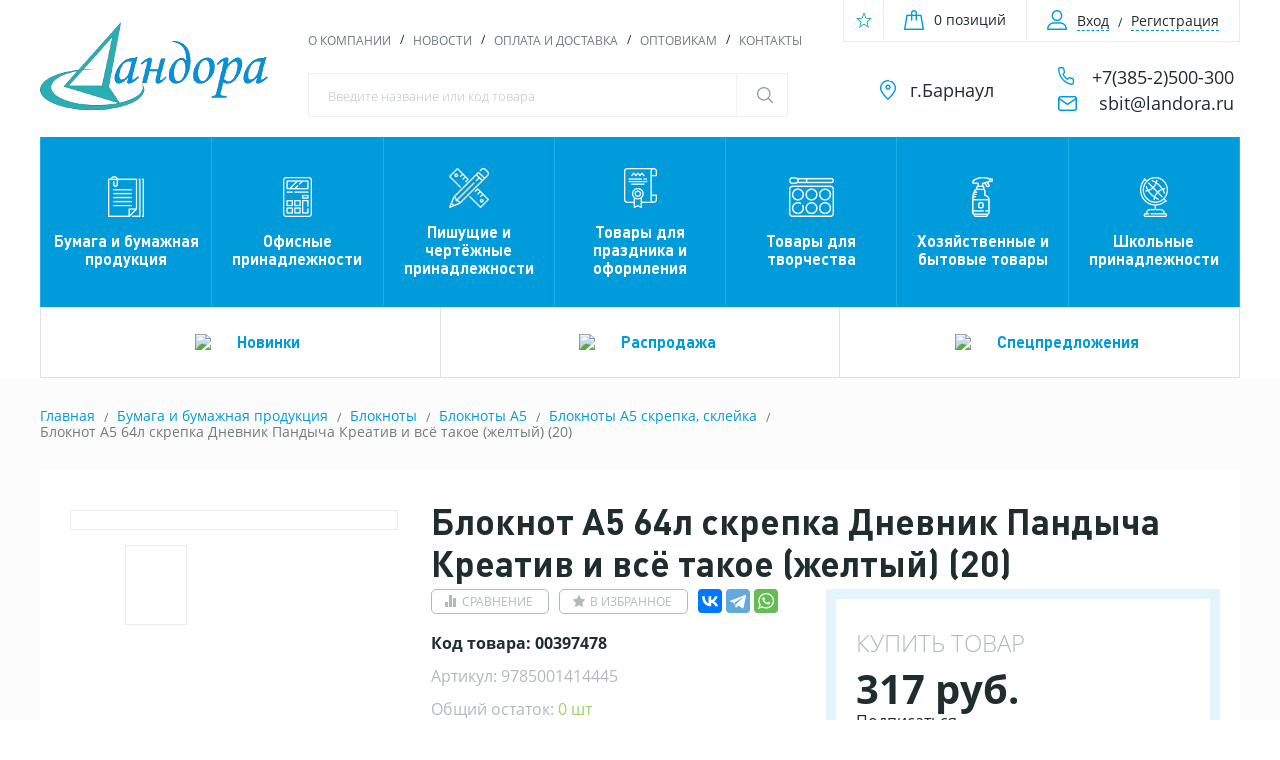

--- FILE ---
content_type: text/html; charset=utf-8
request_url: https://www.landora.ru/catalog/bumaga_i_bumazhnaya_produktsiya/bloknoty_1/bloknoty_a5/bloknoty_a5_skrepka_skleyka/bloknot_a5_64l_skrepka_dnevnik_pandycha_kreativ_i_vsye_takoe_zheltyy_20/
body_size: 41336
content:
<!DOCTYPE html>
<html xml:lang="ru" lang="ru">
<head>

<!-- Yandex.Metrika counter -->
<script type="text/javascript" >
   (function(m,e,t,r,i,k,a){m[i]=m[i]||function(){(m[i].a=m[i].a||[]).push(arguments)};
   m[i].l=1*new Date();k=e.createElement(t),a=e.getElementsByTagName(t)[0],k.async=1,k.src=r,a.parentNode.insertBefore(k,a)})
   (window, document, "script", "https://mc.yandex.ru/metrika/tag.js", "ym");

   ym(50707255, "init", {
        clickmap:true,
        trackLinks:true,
        accurateTrackBounce:true,
        webvisor:true,
        ecommerce:"dataLayer"
   });
</script>
<noscript><div><img src="https://mc.yandex.ru/watch/50707255" style="position:absolute; left:-9999px;" alt="" /></div></noscript>
<!-- /Yandex.Metrika counter -->

	    <meta charset="UTF-8">
	<title>Блокнот А5 64л скрепка Дневник Пандыча Креатив и всё такое (желтый) (20) 9785001414445 купить в Барнауле</title>
    <!-- responsice -->
    <meta name="viewport" content="width=device-width, initial-scale=1, maximum-scale=1, user-scalable=no">
    <!-- css & js -->
		<meta http-equiv="Content-Type" content="text/html; charset=utf-8" />
<meta name="keywords" content="Блокноты А5 скрепка, склейка,,9785001414445" />
<meta name="description" content="Блокнот А5 64л скрепка Дневник Пандыча Креатив и всё такое (желтый) (20). Подробнее по телефону: +7(385-2)500-300" />
<link rel="canonical" href="https://www.landora.ru/catalog/bumaga_i_bumazhnaya_produktsiya/bloknoty_1/bloknoty_a5/bloknoty_a5_skrepka_skleyka/bloknot_a5_64l_skrepka_dnevnik_pandycha_kreativ_i_vsye_takoe_zheltyy_20/" />
<link href="/bitrix/css/main/font-awesome.css?174204325928777" type="text/css"  rel="stylesheet" />
<link href="/bitrix/js/ui/fonts/opensans/ui.font.opensans.css?17420432412555" type="text/css"  rel="stylesheet" />
<link href="/bitrix/js/main/popup/dist/main.popup.bundle.css?174204324328019" type="text/css"  rel="stylesheet" />
<link href="/bitrix/css/main/themes/blue/style.css?1742043259386" type="text/css"  rel="stylesheet" />
<link href="/bitrix/templates/landora2022/components/bitrix/catalog/catalog/style.css?17420432851122" type="text/css"  rel="stylesheet" />
<link href="/bitrix/templates/landora2022/components/bitrix/catalog/catalog/bitrix/catalog.compare.list/.default/style.css?17420432851265" type="text/css"  rel="stylesheet" />
<link href="/bitrix/templates/landora2022/components/bitrix/catalog/catalog/bitrix/catalog.element/.default/style.css?174204328535675" type="text/css"  rel="stylesheet" />
<link href="/bitrix/templates/landora2022/components/bitrix/breadcrumb/breadcrumbs/style.css?1742043285947" type="text/css"  rel="stylesheet" />
<link href="/bitrix/components/bitrix/catalog.product.subscribe/templates/.default/style.css?17420432511816" type="text/css"  rel="stylesheet" />
<link href="/bitrix/templates/landora2022/components/bitrix/catalog.recommended.products/.default/style.css?174204328530136" type="text/css"  rel="stylesheet" />
<link href="/bitrix/components/askaron/askaron.reviews.for.element/templates/.default/style.css?17420432581791" type="text/css"  rel="stylesheet" />
<link href="/bitrix/components/askaron/askaron.reviews.new/templates/.default/style.css?17420432582212" type="text/css"  rel="stylesheet" />
<link href="/bitrix/templates/landora2022/components/api/catalog.store.amount/sklad/style.css?17420432882802" type="text/css"  rel="stylesheet" />
<link href="/bitrix/templates/landora2022/components/bitrix/catalog/catalog/bitrix/catalog.element/.default/themes/blue/style.css?1742043285591" type="text/css"  rel="stylesheet" />
<link href="/bitrix/templates/landora2022/components/bitrix/catalog.products.viewed/.default/style.css?17420432853791" type="text/css"  rel="stylesheet" />
<link href="/bitrix/templates/landora2022/components/bitrix/catalog.products.viewed/.default/themes/blue/style.css?1742043285833" type="text/css"  rel="stylesheet" />
<link href="/bitrix/templates/landora2022/css/style.css?1742043288110925" type="text/css"  data-template-style="true"  rel="stylesheet" />
<link href="/bitrix/templates/landora2022/components/bitrix/menu/template1/style.css?1742043285626" type="text/css"  data-template-style="true"  rel="stylesheet" />
<link href="/bitrix/templates/landora2022/components/arturgolubev/search.title/template1/style.css?17420432884324" type="text/css"  data-template-style="true"  rel="stylesheet" />
<link href="/bitrix/templates/landora2022/components/bitrix/sale.basket.basket.line/mini-cart/style.css?17420432854227" type="text/css"  data-template-style="true"  rel="stylesheet" />
<link href="/bitrix/templates/landora2022/components/bitrix/news.list/tel_header/style.css?1742043285150" type="text/css"  data-template-style="true"  rel="stylesheet" />
<link href="/bitrix/templates/landora2022/components/bitrix/menu/top/style.css?17420432854414" type="text/css"  data-template-style="true"  rel="stylesheet" />
<link href="/bitrix/templates/landora2022/components/bitrix/news.list/small_menu/style.css?1742043285150" type="text/css"  data-template-style="true"  rel="stylesheet" />
<link href="/bitrix/templates/landora2022/components/bitrix/menu/foot/style.css?1742043285626" type="text/css"  data-template-style="true"  rel="stylesheet" />
<link href="/bitrix/templates/landora2022/components/bitrix/system.auth.form/auth/style.css?1742043285442" type="text/css"  data-template-style="true"  rel="stylesheet" />
<link href="/bitrix/templates/landora2022/components/bitrix/main.register/register/style.css?1742043285607" type="text/css"  data-template-style="true"  rel="stylesheet" />
<link href="/bitrix/templates/landora2022/components/bitrix/main.userconsent.request/.default/user_consent.css?17420432873383" type="text/css"  data-template-style="true"  rel="stylesheet" />
<link href="/bitrix/templates/landora2022/components/bitrix/sale.basket.basket.line/modal/style.css?17420432854227" type="text/css"  data-template-style="true"  rel="stylesheet" />
<link href="/bitrix/templates/landora2022/components/bitrix/catalog.top/modals/section/style.css?174204328526769" type="text/css"  data-template-style="true"  rel="stylesheet" />
<link href="/bitrix/templates/landora2022/components/bitrix/catalog.top/modals/section/themes/blue/style.css?17420432854839" type="text/css"  data-template-style="true"  rel="stylesheet" />
<link href="/bitrix/templates/landora2022/template_styles.css?174204328816926" type="text/css"  data-template-style="true"  rel="stylesheet" />
<script type="text/javascript">if(!window.BX)window.BX={};if(!window.BX.message)window.BX.message=function(mess){if(typeof mess==='object'){for(let i in mess) {BX.message[i]=mess[i];} return true;}};</script>
<script type="text/javascript">(window.BX||top.BX).message({'JS_CORE_LOADING':'Загрузка...','JS_CORE_NO_DATA':'- Нет данных -','JS_CORE_WINDOW_CLOSE':'Закрыть','JS_CORE_WINDOW_EXPAND':'Развернуть','JS_CORE_WINDOW_NARROW':'Свернуть в окно','JS_CORE_WINDOW_SAVE':'Сохранить','JS_CORE_WINDOW_CANCEL':'Отменить','JS_CORE_WINDOW_CONTINUE':'Продолжить','JS_CORE_H':'ч','JS_CORE_M':'м','JS_CORE_S':'с','JSADM_AI_HIDE_EXTRA':'Скрыть лишние','JSADM_AI_ALL_NOTIF':'Показать все','JSADM_AUTH_REQ':'Требуется авторизация!','JS_CORE_WINDOW_AUTH':'Войти','JS_CORE_IMAGE_FULL':'Полный размер'});</script>

<script type="text/javascript" src="/bitrix/js/main/core/core.js?1742043243478527"></script>

<script>BX.setJSList(['/bitrix/js/main/core/core_ajax.js','/bitrix/js/main/core/core_promise.js','/bitrix/js/main/polyfill/promise/js/promise.js','/bitrix/js/main/loadext/loadext.js','/bitrix/js/main/loadext/extension.js','/bitrix/js/main/polyfill/promise/js/promise.js','/bitrix/js/main/polyfill/find/js/find.js','/bitrix/js/main/polyfill/includes/js/includes.js','/bitrix/js/main/polyfill/matches/js/matches.js','/bitrix/js/ui/polyfill/closest/js/closest.js','/bitrix/js/main/polyfill/fill/main.polyfill.fill.js','/bitrix/js/main/polyfill/find/js/find.js','/bitrix/js/main/polyfill/matches/js/matches.js','/bitrix/js/main/polyfill/core/dist/polyfill.bundle.js','/bitrix/js/main/core/core.js','/bitrix/js/main/polyfill/intersectionobserver/js/intersectionobserver.js','/bitrix/js/main/lazyload/dist/lazyload.bundle.js','/bitrix/js/main/polyfill/core/dist/polyfill.bundle.js','/bitrix/js/main/parambag/dist/parambag.bundle.js']);
BX.setCSSList(['/bitrix/js/main/lazyload/dist/lazyload.bundle.css','/bitrix/js/main/parambag/dist/parambag.bundle.css']);</script>
<script type="text/javascript">(window.BX||top.BX).message({'pull_server_enabled':'N','pull_config_timestamp':'1742367029','pull_guest_mode':'N','pull_guest_user_id':'0'});(window.BX||top.BX).message({'PULL_OLD_REVISION':'Для продолжения корректной работы с сайтом необходимо перезагрузить страницу.'});</script>
<script type="text/javascript">(window.BX||top.BX).message({'MAIN_USER_CONSENT_REQUEST_TITLE':'Согласие пользователя','MAIN_USER_CONSENT_REQUEST_BTN_ACCEPT':'Принимаю','MAIN_USER_CONSENT_REQUEST_BTN_REJECT':'Не принимаю','MAIN_USER_CONSENT_REQUEST_LOADING':'Загрузка..','MAIN_USER_CONSENT_REQUEST_ERR_TEXT_LOAD':'Не удалось загрузить текст соглашения.'});</script>
<script type="text/javascript">(window.BX||top.BX).message({'LANGUAGE_ID':'ru','FORMAT_DATE':'DD.MM.YYYY','FORMAT_DATETIME':'DD.MM.YYYY HH:MI:SS','COOKIE_PREFIX':'BITRIX_SM','SERVER_TZ_OFFSET':'0','UTF_MODE':'Y','SITE_ID':'s1','SITE_DIR':'/','USER_ID':'','SERVER_TIME':'1769069992','USER_TZ_OFFSET':'25200','USER_TZ_AUTO':'Y','bitrix_sessid':'bdbfa587e9e3574468cb538202bcddcf'});</script>


<script type="text/javascript" src="/bitrix/js/main/polyfill/customevent/main.polyfill.customevent.js?1742043243913"></script>
<script type="text/javascript" src="/bitrix/js/ui/dexie/dist/dexie.bitrix.bundle.js?1742043241196472"></script>
<script type="text/javascript" src="/bitrix/js/main/core/core_ls.js?174204324310430"></script>
<script type="text/javascript" src="/bitrix/js/main/core/core_fx.js?174204324316888"></script>
<script type="text/javascript" src="/bitrix/js/main/core/core_frame_cache.js?174204324317069"></script>
<script type="text/javascript" src="/bitrix/js/pull/protobuf/protobuf.js?1742043240274055"></script>
<script type="text/javascript" src="/bitrix/js/pull/protobuf/model.js?174204324070928"></script>
<script type="text/javascript" src="/bitrix/js/rest/client/rest.client.js?174204324417414"></script>
<script type="text/javascript" src="/bitrix/js/pull/client/pull.client.js?174204324070481"></script>
<script type="text/javascript" src="https://ajax.googleapis.com/ajax/libs/jquery/2.1.1/jquery.min.js"></script>
<script type="text/javascript" src="https://cdnjs.cloudflare.com/ajax/libs/jquery.mask/1.14.10/jquery.mask.js"></script>
<script type="text/javascript" src="/bitrix/js/main/popup/dist/main.popup.bundle.js?1742043243113772"></script>
<script type="text/javascript" src="/bitrix/js/currency/currency-core/dist/currency-core.bundle.js?17420432405396"></script>
<script type="text/javascript" src="/bitrix/js/currency/core_currency.js?17420432401141"></script>
<script type="text/javascript" src="/bitrix/js/main/rsasecurity.js?174204324325045"></script>
<script type="text/javascript">
					(function () {
						"use strict";

						var counter = function ()
						{
							var cookie = (function (name) {
								var parts = ("; " + document.cookie).split("; " + name + "=");
								if (parts.length == 2) {
									try {return JSON.parse(decodeURIComponent(parts.pop().split(";").shift()));}
									catch (e) {}
								}
							})("BITRIX_CONVERSION_CONTEXT_s1");

							if (cookie && cookie.EXPIRE >= BX.message("SERVER_TIME"))
								return;

							var request = new XMLHttpRequest();
							request.open("POST", "/bitrix/tools/conversion/ajax_counter.php", true);
							request.setRequestHeader("Content-type", "application/x-www-form-urlencoded");
							request.send(
								"SITE_ID="+encodeURIComponent("s1")+
								"&sessid="+encodeURIComponent(BX.bitrix_sessid())+
								"&HTTP_REFERER="+encodeURIComponent(document.referrer)
							);
						};

						if (window.frameRequestStart === true)
							BX.addCustomEvent("onFrameDataReceived", counter);
						else
							BX.ready(counter);
					})();
				</script>



<script type="text/javascript" src="/bitrix/templates/landora2022/javascript/main.js?1742043288169786"></script>
<script type="text/javascript" src="/bitrix/templates/landora2022/javascript/jquery.validate.min.js?174204328823027"></script>
<script type="text/javascript" src="/bitrix/templates/landora2022/javascript/custom.js?174204328810405"></script>
<script type="text/javascript" src="/bitrix/templates/landora2022/javascript/jquery.cookie.js?17420432883121"></script>
<script type="text/javascript" src="/bitrix/components/arturgolubev/search.title/script.js?17420432589674"></script>
<script type="text/javascript" src="/bitrix/templates/landora2022/components/bitrix/sale.basket.basket.line/mini-cart/script.js?17420432855335"></script>
<script type="text/javascript" src="/bitrix/templates/landora2022/components/bitrix/menu/top/script.js?1742043285470"></script>
<script type="text/javascript" src="/bitrix/templates/landora2022/components/bitrix/main.userconsent.request/.default/user_consent.js?174204328712472"></script>
<script type="text/javascript" src="/bitrix/templates/landora2022/components/bitrix/sale.basket.basket.line/modal/script.js?17420432855335"></script>
<script type="text/javascript" src="/bitrix/templates/landora2022/components/bitrix/catalog.top/modals/section/script.js?174204328538521"></script>
<script type="text/javascript" src="/bitrix/templates/landora2022/components/bitrix/catalog/catalog/bitrix/catalog.compare.list/.default/script.js?17420432853239"></script>
<script type="text/javascript" src="/bitrix/templates/landora2022/components/bitrix/catalog/catalog/bitrix/catalog.element/.default/script.js?174204328572603"></script>
<script type="text/javascript" src="/bitrix/components/bitrix/catalog.product.subscribe/templates/.default/script.js?174204325117434"></script>
<script type="text/javascript" src="/bitrix/templates/landora2022/components/bitrix/catalog.recommended.products/.default/script.js?174204328531730"></script>
<script type="text/javascript" src="/bitrix/templates/landora2022/components/api/catalog.store.amount/sklad/script.js?17420432881401"></script>
<script type="text/javascript" src="/bitrix/templates/landora2022/components/bitrix/catalog.products.viewed/.default/script.js?17420432851291"></script>
<script type="text/javascript">var _ba = _ba || []; _ba.push(["aid", "3878f8a4aa875a3009821446e1a593e1"]); _ba.push(["host", "www.landora.ru"]); _ba.push(["ad[ct][item]", "[base64]"]);_ba.push(["ad[ct][user_id]", function(){return BX.message("USER_ID") ? BX.message("USER_ID") : 0;}]);_ba.push(["ad[ct][recommendation]", function() {var rcmId = "";var cookieValue = BX.getCookie("BITRIX_SM_RCM_PRODUCT_LOG");var productId = 600335;var cItems = [];var cItem;if (cookieValue){cItems = cookieValue.split(".");}var i = cItems.length;while (i--){cItem = cItems[i].split("-");if (cItem[0] == productId){rcmId = cItem[1];break;}}return rcmId;}]);_ba.push(["ad[ct][v]", "2"]);(function() {var ba = document.createElement("script"); ba.type = "text/javascript"; ba.async = true;ba.src = (document.location.protocol == "https:" ? "https://" : "http://") + "bitrix.info/ba.js";var s = document.getElementsByTagName("script")[0];s.parentNode.insertBefore(ba, s);})();</script>


    <!-- favicon -->
	<link rel="icon" type="image/svg+xml" href="favicon.svg">
	<link rel="icon" type="image/icon" href="/bitrix/templates/landora2022/favicon.ico" />
	<link rel="apple-touch-icon-precomposed" href="/bitrix/templates/landora2022/favicon.ico" />
	<link rel="shortcut icon" type="image/x-icon" href="/bitrix/templates/s2/favicon.ico">
	<!-- yandex-tableau-widget -->
	<link rel="yandex-tableau-widget" href="/bitrix/templates/landora2022/manifest.json" />
    <!--[if IE]><script src="http://html5shiv.googlecode.com/svn/trunk/html5.js"></script><![endif]-->
    </head>

<body>

    <header id="header" class="front-page both">
        <div class="container">
            <a href="/" class="logo">
				<img src="/bitrix/templates/s2/images/logo.png" title="Ландора" alt="Ландора">			</a>
            <a href="/" class="logo-mobile">
				<img src="/bitrix/templates/s2/images/logo.png" title="Ландора" alt="Ландора">			</a>
            <!-- block menu & search -->
            <nav class="header__menu-general">
                <!--'start_frame_cache_LkGdQn'-->
<ul class="list__delimiter">

			<li><a href="/about/">О компании</a></li>
		
			<li><a href="/news/">Новости</a></li>
		
			<li><a href="/oplata-i-dostavka/">Оплата и доставка</a></li>
		
			<li><a href="/uslovra/">Оптовикам</a></li>
		
			<li><a href="/contacts/">Контакты</a></li>
		

</ul>
<!--'end_frame_cache_LkGdQn'-->                

					<div id="sb-search" class="sb-search">
	<div id="search" class="bx-searchtitle">
		<form action="/catalog/" class="search-form form-inline">
			<div class="bx-input-group searches">
				<input placeholder="Введите название или код товара" id="title-search-input" type="text" name="q" value="" autocomplete="off" class="bx-form-control sb-search-input"/>
				<span class="bx-input-group-btn">
					<button class="btn btn-default" type="submit" name="s"><span class="sb-icon-search"></span></button>
				</span>
				
			</div>
		</form>
	</div>
	<span class="sb-icon-search1"></span>
</div>
<script>
	BX.ready(function(){
		new JCTitleSearch({
			'AJAX_PAGE' : '/catalog/bumaga_i_bumazhnaya_produktsiya/bloknoty_1/bloknoty_a5/bloknoty_a5_skrepka_skleyka/bloknot_a5_64l_skrepka_dnevnik_pandycha_kreativ_i_vsye_takoe_zheltyy_20/',
			'CONTAINER_ID': 'search',
			'INPUT_ID': 'title-search-input',
			'MIN_QUERY_LEN': 2
		});
	});
</script>

				
            </nav>
            <!-- end block menu & search -->
            <!-- cart & login -->

           	<div class="header__toolbar">
				
				 							<a id="want" class="block" href="/personal/wishlist/">
								<span class="col"></span>
								<div class="icon"></div>
							</a>
						                <script>
var bx_basketFKauiI = new BitrixSmallCart;
</script>
<div id="bx_basketFKauiI" class="bx-basket bx-opener"><!--'start_frame_cache_bx_basketFKauiI'--><div class="header__toolbar-cart">
		<a href="/personal/cart/" class="link__cart">0 позиций</a>
	</div>		

<!--'end_frame_cache_bx_basketFKauiI'--></div>
<script type="text/javascript">
	bx_basketFKauiI.siteId       = 's1';
	bx_basketFKauiI.cartId       = 'bx_basketFKauiI';
	bx_basketFKauiI.ajaxPath     = '/local/components/bitrix/sale.basket.basket.line/ajax.php';
	bx_basketFKauiI.templateName = 'mini-cart';
	bx_basketFKauiI.arParams     =  {'HIDE_ON_BASKET_PAGES':'Y','PATH_TO_AUTHORIZE':'/login/','PATH_TO_BASKET':'/personal/cart/','PATH_TO_ORDER':'/personal/order/make/','PATH_TO_PERSONAL':'/personal/','PATH_TO_PROFILE':'/personal/','PATH_TO_REGISTER':'/login/','POSITION_FIXED':'N','SHOW_AUTHOR':'N','SHOW_EMPTY_VALUES':'Y','SHOW_NUM_PRODUCTS':'Y','SHOW_PERSONAL_LINK':'Y','SHOW_PRODUCTS':'N','SHOW_TOTAL_PRICE':'Y','COMPONENT_TEMPLATE':'mini-cart','CACHE_TYPE':'A','SHOW_REGISTRATION':'N','SHOW_DELAY':'Y','SHOW_NOTAVAIL':'Y','SHOW_IMAGE':'Y','SHOW_PRICE':'Y','SHOW_SUMMARY':'Y','POSITION_VERTICAL':'top','POSITION_HORIZONTAL':'right','MAX_IMAGE_SIZE':'70','AJAX':'N','~HIDE_ON_BASKET_PAGES':'Y','~PATH_TO_AUTHORIZE':'/login/','~PATH_TO_BASKET':'/personal/cart/','~PATH_TO_ORDER':'/personal/order/make/','~PATH_TO_PERSONAL':'/personal/','~PATH_TO_PROFILE':'/personal/','~PATH_TO_REGISTER':'/login/','~POSITION_FIXED':'N','~SHOW_AUTHOR':'N','~SHOW_EMPTY_VALUES':'Y','~SHOW_NUM_PRODUCTS':'Y','~SHOW_PERSONAL_LINK':'Y','~SHOW_PRODUCTS':'N','~SHOW_TOTAL_PRICE':'Y','~COMPONENT_TEMPLATE':'mini-cart','~CACHE_TYPE':'A','~SHOW_REGISTRATION':'N','~SHOW_DELAY':'Y','~SHOW_NOTAVAIL':'Y','~SHOW_IMAGE':'Y','~SHOW_PRICE':'Y','~SHOW_SUMMARY':'Y','~POSITION_VERTICAL':'top','~POSITION_HORIZONTAL':'right','~MAX_IMAGE_SIZE':'70','~AJAX':'N','cartId':'bx_basketFKauiI'}; // TODO \Bitrix\Main\Web\Json::encode
	bx_basketFKauiI.closeMessage = 'Скрыть';
	bx_basketFKauiI.openMessage  = 'Раскрыть';
	bx_basketFKauiI.activate();
</script>                <div class="header__toolbar-user">
                    <ul class="link__users list__delimiter">
												<li><a href="#form__login" class="link__user-login open__modal">Вход</a></li>
						<li class="no-mobile"><a href="#form__registration" class="link__user-registration open__modal">Регистрация</a></li>
						                    </ul>
                </div>
            </div>
            <!-- end cart & login -->
<!-- phone & schedule-->
<div class="header__inforner">
<div style="float: left; width: 49%;"><ul class="header__inforner-list list__drop-down">
		<li class="header__inforner-phones has-children">
	
<a href="/contacts">г.Барнаул</a>
<ul class="children">
			 <li><a href="/contacts">Калинина 24в</a></li>
	</ul>

		</li>
		</ul></div>
<div style="float: right; width: 49%;"><div class="header__inforner-phones has-children">
		<a href="tel:+73852500300">+7(385-2)500-300</a>
		<div class="email">
		<a href="mailto:sbit@landora.ru">sbit@landora.ru</a>
		</div>
	</div></div>
<div class="clear">&nbsp;</div>
</div>
<!-- end phone & schedule-->
            <div class="hamburger hamburger--slider" tabindex="0" aria-label="Menu" role="button" aria-controls="navigation">
                <div class="hamburger-box">
                    <div class="hamburger-inner"></div>
                </div>
            </div>
        </div>
    </header>
	<!-- /header -->
	<div class="container navigations">
		<!--'start_frame_cache_XEVOpk'-->
 <nav class="menu__category">
	<ul class="menu">

	
		
			
					<li class=""><a href="/catalog/bumaga_i_bumazhnaya_produktsiya/" class="icon-paper root-item">Бумага и бумажная продукция</a>
				<ul>
				
			
	
		
	
		
	
					<li class=""><a href="/catalog/bumaga_i_bumazhnaya_produktsiya/bukhgalterskie_knigi_i_blanki/">Бланки бухгалтерские и книги учёта</a></li>
			
	
		
	
		
	
					<li class=""><a href="/catalog/bumaga_i_bumazhnaya_produktsiya/blanki_dokumentov_1/">Бланки документов</a></li>
			
	
		
	
		
	
					<li class=""><a href="/catalog/bumaga_i_bumazhnaya_produktsiya/bloki_dlya_zapisi/">Блоки для записи</a></li>
			
	
		
	
		
	
					<li class=" item-selected active"><a href="/catalog/bumaga_i_bumazhnaya_produktsiya/bloknoty_1/">Блокноты</a></li>
			
	
		
	
		
	
					<li class=""><a href="/catalog/bumaga_i_bumazhnaya_produktsiya/bumaga_dlya_faksa_1/">Бумага для факса</a></li>
			
	
		
	
		
	
					<li class=""><a href="/catalog/bumaga_i_bumazhnaya_produktsiya/bumaga_dlya_chertezhnykh_i_kopirovalnykh_rabot/">Бумага для чертежных и копировальных работ</a></li>
			
	
		
	
		
	
					<li class=""><a href="/catalog/bumaga_i_bumazhnaya_produktsiya/bumaga_potrebitelskaya_1/">Бумага потребительская</a></li>
			
	
		
	
		
	
					<li class=""><a href="/catalog/bumaga_i_bumazhnaya_produktsiya/bumaga_formatnaya_belaya/">Бумага форматная белая</a></li>
			
	
		
	
		
	
					<li class=""><a href="/catalog/bumaga_i_bumazhnaya_produktsiya/bumaga_formatnaya_tsvetnaya/">Бумага форматная цветная</a></li>
			
	
		
	
		
	
					<li class=""><a href="/catalog/bumaga_i_bumazhnaya_produktsiya/bumaga_shirokoformatnaya_roliki_1/">Бумага широкоформатная, ролики, картон переплетный</a></li>
			
	
		
	
		
	
					<li class=""><a href="/catalog/bumaga_i_bumazhnaya_produktsiya/ezhednevniki/">Ежедневники</a></li>
			
	
		
	
		
	
					<li class=""><a href="/catalog/bumaga_i_bumazhnaya_produktsiya/zapisnye_knizhki/">Записные книжки</a></li>
			
	
		
	
		
	
					<li class=""><a href="/catalog/bumaga_i_bumazhnaya_produktsiya/kalendari/">Календари</a></li>
			
	
		
	
		
	
					<li class=""><a href="/catalog/bumaga_i_bumazhnaya_produktsiya/konverty_pakety/">Конверты, пакеты</a></li>
			
	
		
	
		
	
					<li class=""><a href="/catalog/bumaga_i_bumazhnaya_produktsiya/papki_bumazhnye_koroba/">Папки бумажные, короба</a></li>
			
	
		
	
		
	
					<li class=""><a href="/catalog/bumaga_i_bumazhnaya_produktsiya/papki_dlya_kursovykh_i_diplomnykh_rabot/">Папки для курсовых и дипломных работ</a></li>
			
	
		
	
		
	
					<li class=""><a href="/catalog/bumaga_i_bumazhnaya_produktsiya/telefonnye_knigi_1/">Телефонные книги</a></li>
			
	
		
	
		
	
					<li class=""><a href="/catalog/bumaga_i_bumazhnaya_produktsiya/fotobumaga_1/">Фотобумага</a></li>
			
	
		
	
		
	
					<li class=""><a href="/catalog/bumaga_i_bumazhnaya_produktsiya/chekovaya_lenta_lpu/">Чековая лента, лпу</a></li>
			
	
		
	
		
	
					<li class=""><a href="/catalog/bumaga_i_bumazhnaya_produktsiya/tsenniki_etiket_bumaga/">Этикетки и ценники</a></li>
			
	
		
	
			</ul></li>		
			
					<li class=""><a href="/catalog/ofisnye_prinadlezhnosti/" class="icon-calc root-item">Офисные принадлежности</a>
				<ul>
				
			
	
		
	
		
	
					<li class=""><a href="/catalog/ofisnye_prinadlezhnosti/batareyki_akkumulyatory_zaryadnye_ustroystva/">Батарейки, аккумуляторы, зарядные устройства</a></li>
			
	
		
	
		
	
					<li class=""><a href="/catalog/ofisnye_prinadlezhnosti/beydzhi/">Бейджи</a></li>
			
	
		
	
		
	
					<li class=""><a href="/catalog/ofisnye_prinadlezhnosti/brelok_dlya_klyuchey_ofisnyy_yashchiki_dlya_klyuchey/">Брелок для ключей офисный, ящики для ключей</a></li>
			
	
		
	
		
	
					<li class=""><a href="/catalog/ofisnye_prinadlezhnosti/vizitnitsy_kreditnitsy_zazhimy_dlya_deneg/">Визитницы, кредитницы, зажимы для денег</a></li>
			
	
		
	
		
	
					<li class=""><a href="/catalog/ofisnye_prinadlezhnosti/demonstratsionnoe_oborudovanie/">Демонстрационное оборудование</a></li>
			
	
		
	
		
	
					<li class=""><a href="/catalog/ofisnye_prinadlezhnosti/dyrokoly/">Дыроколы</a></li>
			
	
		
	
		
	
					<li class=""><a href="/catalog/ofisnye_prinadlezhnosti/zazhimy_dlya_bumag/">Зажимы для бумаг</a></li>
			
	
		
	
		
	
					<li class=""><a href="/catalog/ofisnye_prinadlezhnosti/kalkulyatory/">Калькуляторы</a></li>
			
	
		
	
		
	
					<li class=""><a href="/catalog/ofisnye_prinadlezhnosti/kley/">Клей</a></li>
			
	
		
	
		
	
					<li class=""><a href="/catalog/ofisnye_prinadlezhnosti/knopki_bulavki/">Кнопки, булавки</a></li>
			
	
		
	
		
	
					<li class=""><a href="/catalog/ofisnye_prinadlezhnosti/kompyuternye_aksessuary_nositeli_informatsii/">Компьютерные аксессуары, носители информации</a></li>
			
	
		
	
		
	
					<li class=""><a href="/catalog/ofisnye_prinadlezhnosti/korziny_dlya_musora/">Корзины для мусора</a></li>
			
	
		
	
		
	
					<li class=""><a href="/catalog/ofisnye_prinadlezhnosti/korrektory/">Корректоры</a></li>
			
	
		
	
		
	
					<li class=""><a href="/catalog/ofisnye_prinadlezhnosti/lotki_dlya_bumag/">Лотки для бумаг</a></li>
			
	
		
	
		
	
					<li class=""><a href="/catalog/ofisnye_prinadlezhnosti/lupy/">Лупы</a></li>
			
	
		
	
		
	
					<li class=""><a href="/catalog/ofisnye_prinadlezhnosti/mebel_dlya_ofisa/">Мебель для офиса</a></li>
			
	
		
	
		
	
					<li class=""><a href="/catalog/ofisnye_prinadlezhnosti/nabory_nastolnye_/">Наборы настольные, подставки, покрытия на стол </a></li>
			
	
		
	
		
	
					<li class=""><a href="/catalog/ofisnye_prinadlezhnosti/nozhi_dlya_bumag/">Ножи для бумаг, коврики для резки</a></li>
			
	
		
	
		
	
					<li class=""><a href="/catalog/ofisnye_prinadlezhnosti/nozhnitsy_shilo/">Ножницы, шило</a></li>
			
	
		
	
		
	
					<li class=""><a href="/catalog/ofisnye_prinadlezhnosti/oblozhki_dlya_dokumentov/">Обложки для документов</a></li>
			
	
		
	
		
	
					<li class=""><a href="/catalog/ofisnye_prinadlezhnosti/papki_portfeli_iz_kozhi_i_kozhzama_klyuchnitsy_portmone/">Папки, портфели из кожи, кожзама, ткани, ключницы, портмоне, брелоки</a></li>
			
	
		
	
		
	
					<li class=""><a href="/catalog/ofisnye_prinadlezhnosti/papki_organayzery/">Папки-органайзеры</a></li>
			
	
		
	
		
	
					<li class=""><a href="/catalog/ofisnye_prinadlezhnosti/papki_registratory/">Папки-регистраторы</a></li>
			
	
		
	
		
	
					<li class=""><a href="/catalog/ofisnye_prinadlezhnosti/papki_adresnye_1/">Папки адресные</a></li>
			
	
		
	
		
	
					<li class=""><a href="/catalog/ofisnye_prinadlezhnosti/papki_plastikovye_fayly_multifory/">Папки пластиковые, файлы (мультифоры)</a></li>
			
	
		
	
		
	
					<li class=""><a href="/catalog/ofisnye_prinadlezhnosti/skoby_dlya_steplerov/">Скобы для степлеров</a></li>
			
	
		
	
		
	
					<li class=""><a href="/catalog/ofisnye_prinadlezhnosti/skotch_kleykie_lenty/">Скотч, клейкие ленты</a></li>
			
	
		
	
		
	
					<li class=""><a href="/catalog/ofisnye_prinadlezhnosti/skrepki_skrepochnitsy/">Скрепки, скрепочницы</a></li>
			
	
		
	
		
	
					<li class=""><a href="/catalog/ofisnye_prinadlezhnosti/steplery/">Степлеры</a></li>
			
	
		
	
		
	
					<li class=""><a href="/catalog/ofisnye_prinadlezhnosti/tekhnika/">Техника</a></li>
			
	
		
	
		
	
					<li class=""><a href="/catalog/ofisnye_prinadlezhnosti/uvlazhniteli_dlya_paltsev/">Увлажнители для пальцев</a></li>
			
	
		
	
		
	
					<li class=""><a href="/catalog/ofisnye_prinadlezhnosti/fotoramki/">Фоторамки</a></li>
			
	
		
	
		
	
					<li class=""><a href="/catalog/ofisnye_prinadlezhnosti/shpagaty_igly/">Шпагаты</a></li>
			
	
		
	
		
	
					<li class=""><a href="/catalog/ofisnye_prinadlezhnosti/shtempelnaya_produktsiya/">Штемпельная продукция</a></li>
			
	
		
	
		
	
					<li class=""><a href="/catalog/ofisnye_prinadlezhnosti/elektrotovary/">Электротовары</a></li>
			
	
		
	
			</ul></li>		
			
					<li class=""><a href="/catalog/pishushchie_i_chertyezhnye_prinadlezhnosti/" class="icon-pens root-item">Пишущие и чертёжные принадлежности</a>
				<ul>
				
			
	
		
	
		
	
					<li class=""><a href="/catalog/pishushchie_i_chertyezhnye_prinadlezhnosti/karandashi/">Карандаши</a></li>
			
	
		
	
		
	
					<li class=""><a href="/catalog/pishushchie_i_chertyezhnye_prinadlezhnosti/lastiki/">Ластики</a></li>
			
	
		
	
		
	
					<li class=""><a href="/catalog/pishushchie_i_chertyezhnye_prinadlezhnosti/lineyki/">Линейки</a></li>
			
	
		
	
		
	
					<li class=""><a href="/catalog/pishushchie_i_chertyezhnye_prinadlezhnosti/markery_tekstovydeliteli/">Маркеры, текстовыделители, скетчмаркеры</a></li>
			
	
		
	
		
	
					<li class=""><a href="/catalog/pishushchie_i_chertyezhnye_prinadlezhnosti/ruchki/">Ручки шариковые, гелевые, линеры, роллеры</a></li>
			
	
		
	
		
	
					<li class=""><a href="/catalog/pishushchie_i_chertyezhnye_prinadlezhnosti/sterzhni_chernila_tush/">Стержни, чернила, тушь</a></li>
			
	
		
	
		
	
					<li class=""><a href="/catalog/pishushchie_i_chertyezhnye_prinadlezhnosti/tochilki/">Точилки</a></li>
			
	
		
	
		
	
					<li class=""><a href="/catalog/pishushchie_i_chertyezhnye_prinadlezhnosti/chertyezhnye_prinadlezhnosti/">Чертёжные принадлежности</a></li>
			
	
		
	
			</ul></li>		
			
					<li class=""><a href="/catalog/tovary_dlya_prazdnika_i_oformleniya/" class="icon-draft root-item">Товары для праздника и оформления</a>
				<ul>
				
			
	
		
	
		
	
					<li class=""><a href="/catalog/tovary_dlya_prazdnika_i_oformleniya/otkrytki_8_marta/">8 марта</a></li>
			
	
		
	
		
	
					<li class=""><a href="/catalog/tovary_dlya_prazdnika_i_oformleniya/otkrytki_9_maya/">9 мая</a></li>
			
	
		
	
		
	
					<li class=""><a href="/catalog/tovary_dlya_prazdnika_i_oformleniya/otkrytki_23_fevralya/">23 февраля</a></li>
			
	
		
	
		
	
					<li class=""><a href="/catalog/tovary_dlya_prazdnika_i_oformleniya/aksessuary/">Аксессуары</a></li>
			
	
		
	
		
	
					<li class=""><a href="/catalog/tovary_dlya_prazdnika_i_oformleniya/otkrytki_valentinki/">Валентинки</a></li>
			
	
		
	
		
	
					<li class=""><a href="/catalog/tovary_dlya_prazdnika_i_oformleniya/vozdushnye_shary_2/">Воздушные шары</a></li>
			
	
		
	
		
	
					<li class=""><a href="/catalog/tovary_dlya_prazdnika_i_oformleniya/girlyandy_vympely_podveski_fanatki/">Гирлянды-вымпелы, подвески, фанатки</a></li>
			
	
		
	
		
	
					<li class=""><a href="/catalog/tovary_dlya_prazdnika_i_oformleniya/girlyandy_bumazhnye_dekoratsii/">Гирлянды бумажные, декорации</a></li>
			
	
		
	
		
	
					<li class=""><a href="/catalog/tovary_dlya_prazdnika_i_oformleniya/gorny_i_gudki_yazychki/">Горны и гудки-язычки</a></li>
			
	
		
	
		
	
					<li class=""><a href="/catalog/tovary_dlya_prazdnika_i_oformleniya/dlya_fotozony/">Для фотозоны</a></li>
			
	
		
	
		
	
					<li class=""><a href="/catalog/tovary_dlya_prazdnika_i_oformleniya/zakolki_dlya_volos/">Заколки для волос, украшения</a></li>
			
	
		
	
		
	
					<li class=""><a href="/catalog/tovary_dlya_prazdnika_i_oformleniya/karnavalnye_kostyumy/">Карнавальные костюмы</a></li>
			
	
		
	
		
	
					<li class=""><a href="/catalog/tovary_dlya_prazdnika_i_oformleniya/kolpaki_kosy_maski_nosy_obodki_pariki_perchatki_shlyapy_golovnye_ubory/">Колпаки, косы, маски, носы, ободки, парики, перчатки, шляпы, головные уборы</a></li>
			
	
		
	
		
	
					<li class=""><a href="/catalog/tovary_dlya_prazdnika_i_oformleniya/konfetti_serpantin/">Конфетти, серпантин</a></li>
			
	
		
	
		
	
					<li class=""><a href="/catalog/tovary_dlya_prazdnika_i_oformleniya/kraska_kholi/">Краска холи</a></li>
			
	
		
	
		
	
					<li class=""><a href="/catalog/tovary_dlya_prazdnika_i_oformleniya/lenty_pochyetnye_medali_znachok_orden/">Ленты почётные, медали, значок-орден</a></li>
			
	
		
	
		
	
					<li class=""><a href="/catalog/tovary_dlya_prazdnika_i_oformleniya/mylnye_puzyri/">Мыльные пузыри</a></li>
			
	
		
	
		
	
					<li class=""><a href="/catalog/tovary_dlya_prazdnika_i_oformleniya/nakleyki_na_butylku/">Наклейки на бутылку</a></li>
			
	
		
	
		
	
					<li class=""><a href="/catalog/tovary_dlya_prazdnika_i_oformleniya/nebesnye_fonariki_fonariki_na_vodu/">Небесные фонарики, фонарики на воду</a></li>
			
	
		
	
		
	
					<li class=""><a href="/catalog/tovary_dlya_prazdnika_i_oformleniya/novogodniy_assortiment/">Новогодний ассортимент</a></li>
			
	
		
	
		
	
					<li class=""><a href="/catalog/tovary_dlya_prazdnika_i_oformleniya/novorozhdennye_1/">Новорожденные</a></li>
			
	
		
	
		
	
					<li class=""><a href="/catalog/tovary_dlya_prazdnika_i_oformleniya/otkrytki_gramoty_plakaty/">Открытки, грамоты, плакаты</a></li>
			
	
		
	
		
	
					<li class=""><a href="/catalog/tovary_dlya_prazdnika_i_oformleniya/ochki/">Очки</a></li>
			
	
		
	
		
	
					<li class=""><a href="/catalog/tovary_dlya_prazdnika_i_oformleniya/papki_diplomy_shutochnye/">Папки, дипломы поздравительные, шуточные</a></li>
			
	
		
	
		
	
					<li class=""><a href="/catalog/tovary_dlya_prazdnika_i_oformleniya/otkrytki_paskha_nakleyki_paskhalnye_kraski_paskhalnye/">Пасха</a></li>
			
	
		
	
		
	
					<li class=""><a href="/catalog/tovary_dlya_prazdnika_i_oformleniya/pirotekhnika/">Пиротехника</a></li>
			
	
		
	
		
	
					<li class=""><a href="/catalog/tovary_dlya_prazdnika_i_oformleniya/salfetki_skaterti_stakany_tarelki/">Салфетки, скатерти, стаканы, тарелки, барные аксессуары</a></li>
			
	
		
	
		
	
					<li class=""><a href="/catalog/tovary_dlya_prazdnika_i_oformleniya/svechi/">Свечи</a></li>
			
	
		
	
		
	
					<li class=""><a href="/catalog/tovary_dlya_prazdnika_i_oformleniya/suvenirnaya_produktsiya/">Сувенирная продукция</a></li>
			
	
		
	
		
	
					<li class=""><a href="/catalog/tovary_dlya_prazdnika_i_oformleniya/tovary_dlya_svadby/">Товары для свадьбы</a></li>
			
	
		
	
		
	
					<li class=""><a href="/catalog/tovary_dlya_prazdnika_i_oformleniya/tovary_svetootrazhayushchie/">Товары светоотражающие</a></li>
			
	
		
	
		
	
					<li class=""><a href="/catalog/tovary_dlya_prazdnika_i_oformleniya/upakovochnaya_produktsiya/">Упаковочная продукция</a></li>
			
	
		
	
		
	
					<li class=""><a href="/catalog/tovary_dlya_prazdnika_i_oformleniya/flagi/">Флаги</a></li>
			
	
		
	
		
	
					<li class=""><a href="/catalog/tovary_dlya_prazdnika_i_oformleniya/fotoalbomy/">Фотоальбомы</a></li>
			
	
		
	
			</ul></li>		
			
					<li class=""><a href="/catalog/tovary_dlya_tvorchestva/" class="icon-celebration root-item">Товары для творчества</a>
				<ul>
				
			
	
		
	
		
	
					<li class=""><a href="/catalog/tovary_dlya_tvorchestva/albomy_dlya_tvorchestva/">Альбомы для творчества, занимательные головоломки</a></li>
			
	
		
	
		
	
					<li class=""><a href="/catalog/tovary_dlya_tvorchestva/applikatsii_samodelki/">Аппликации, самоделки</a></li>
			
	
		
	
		
	
					<li class=""><a href="/catalog/tovary_dlya_tvorchestva/bukvy_tsifry/">Буквы, цифры</a></li>
			
	
		
	
		
	
					<li class=""><a href="/catalog/tovary_dlya_tvorchestva/doski_detskie/">Доски детские</a></li>
			
	
		
	
		
	
					<li class=""><a href="/catalog/tovary_dlya_tvorchestva/zakladki_dlya_knig/">Закладки для книг</a></li>
			
	
		
	
		
	
					<li class=""><a href="/catalog/tovary_dlya_tvorchestva/igrushki/">Игрушки</a></li>
			
	
		
	
		
	
					<li class=""><a href="/catalog/tovary_dlya_tvorchestva/igry_nastolnye_pazly_mozayka_1/">Игры настольные, пазлы, мозайка,сборные модели.</a></li>
			
	
		
	
		
	
					<li class=""><a href="/catalog/tovary_dlya_tvorchestva/knigi_spetsialnaya_literatura/">Книги, учебная литература</a></li>
			
	
		
	
		
	
					<li class=""><a href="/catalog/tovary_dlya_tvorchestva/knigi_detskie/">Книги детские</a></li>
			
	
		
	
		
	
					<li class=""><a href="/catalog/tovary_dlya_tvorchestva/konstruktory/">Конструкторы</a></li>
			
	
		
	
		
	
					<li class=""><a href="/catalog/tovary_dlya_tvorchestva/kopilki/">Копилки, ночники</a></li>
			
	
		
	
		
	
					<li class=""><a href="/catalog/tovary_dlya_tvorchestva/nabory_dlya_tvorchestva/">Наборы для творчества</a></li>
			
	
		
	
		
	
					<li class=""><a href="/catalog/tovary_dlya_tvorchestva/nakleyki_stikery/">Наклейки, стикеры</a></li>
			
	
		
	
		
	
					<li class=""><a href="/catalog/tovary_dlya_tvorchestva/opyty/">Опыты</a></li>
			
	
		
	
		
	
					<li class=""><a href="/catalog/tovary_dlya_tvorchestva/raskraski/">Раскраски</a></li>
			
	
		
	
		
	
					<li class=""><a href="/catalog/tovary_dlya_tvorchestva/spravochniki_sborniki/">Справочники, сборники</a></li>
			
	
		
	
		
	
					<li class=""><a href="/catalog/tovary_dlya_tvorchestva/tovary_dlya_dekorirovaniya_1/">Товары для декорирования</a></li>
			
	
		
	
			</ul></li>		
			
					<li class=""><a href="/catalog/khozyaystvennye_tovary/" class="icon-paints root-item">Хозяйственные и бытовые товары</a>
				<ul>
				
			
	
		
	
		
	
					<li class=""><a href="/catalog/khozyaystvennye_tovary/belizna_otbelivatel_pyatnovyvoditel/">Белизна, отбеливатель, пятновыводитель</a></li>
			
	
		
	
		
	
					<li class=""><a href="/catalog/khozyaystvennye_tovary/bumaga_tualetnaya_1/">Бумага туалетная</a></li>
			
	
		
	
		
	
					<li class=""><a href="/catalog/khozyaystvennye_tovary/veshalki_plechiki_1/">Вешалки, плечики</a></li>
			
	
		
	
		
	
					<li class=""><a href="/catalog/khozyaystvennye_tovary/gubki_1/">Губки</a></li>
			
	
		
	
		
	
					<li class=""><a href="/catalog/khozyaystvennye_tovary/dozatory_dispensery_raspyliteli_/">Дозаторы, диспенсеры, распылители </a></li>
			
	
		
	
		
	
					<li class=""><a href="/catalog/khozyaystvennye_tovary/zerkala/">Зеркала</a></li>
			
	
		
	
		
	
					<li class=""><a href="/catalog/khozyaystvennye_tovary/znaki_bezopasnosti/">Знаки безопасности</a></li>
			
	
		
	
		
	
					<li class=""><a href="/catalog/khozyaystvennye_tovary/inventar_khozyaystvennyy/">Инвентарь хозяйственный</a></li>
			
	
		
	
		
	
					<li class=""><a href="/catalog/khozyaystvennye_tovary/kovriki_napolnye_pokrytiya_1/">Коврики, напольные покрытия</a></li>
			
	
		
	
		
	
					<li class=""><a href="/catalog/khozyaystvennye_tovary/lenta_dlya_krepleniya_gruzov/">Лента для крепления грузов</a></li>
			
	
		
	
		
	
					<li class=""><a href="/catalog/khozyaystvennye_tovary/mylo_1/">Мыло, антисептики, мыльницы</a></li>
			
	
		
	
		
	
					<li class=""><a href="/catalog/khozyaystvennye_tovary/niti_igly/">Нити, иглы, булавки </a></li>
			
	
		
	
		
	
					<li class=""><a href="/catalog/khozyaystvennye_tovary/nozh_skladnoy/">Нож складной</a></li>
			
	
		
	
		
	
					<li class=""><a href="/catalog/khozyaystvennye_tovary/osvezhitel_vozdukha/">Освежитель воздуха</a></li>
			
	
		
	
		
	
					<li class=""><a href="/catalog/khozyaystvennye_tovary/pakety_ziploki_1/">Пакеты, зиплоки</a></li>
			
	
		
	
		
	
					<li class=""><a href="/catalog/khozyaystvennye_tovary/pakety_dlya_musora_meshki_polipropilenovye/">Пакеты для мусора, мешки полипропиленовые</a></li>
			
	
		
	
		
	
					<li class=""><a href="/catalog/khozyaystvennye_tovary/pakety_fasovochnye/">Пакеты фасовочные</a></li>
			
	
		
	
		
	
					<li class=""><a href="/catalog/khozyaystvennye_tovary/pergament_dlya_vypechki_folga_pakety_dlya_zapekaniya/">Пергамент для выпечки, фольга, пакеты для запекания</a></li>
			
	
		
	
		
	
					<li class=""><a href="/catalog/khozyaystvennye_tovary/perchatki_rukavitsy_1/">Перчатки, рукавицы</a></li>
			
	
		
	
		
	
					<li class=""><a href="/catalog/khozyaystvennye_tovary/plenka_pishchevaya_pergament_dlya_vypechki_folga/">Пленка упаковочная, пищевая, стретч-пленка</a></li>
			
	
		
	
		
	
					<li class=""><a href="/catalog/khozyaystvennye_tovary/polotenets_salfetki_skaterti/">Полотенца, салфетки, скатерти, пледы</a></li>
			
	
		
	
		
	
					<li class=""><a href="/catalog/khozyaystvennye_tovary/polotno_marlya_tkan/">Полотно, марля, ткань</a></li>
			
	
		
	
		
	
					<li class=""><a href="/catalog/khozyaystvennye_tovary/posuda_nozhi_doski_razdelochnye_1/">Посуда, ножи, доски разделочные</a></li>
			
	
		
	
		
	
					<li class=""><a href="/catalog/khozyaystvennye_tovary/sms_poroshki_dobavki/">СМС порошки, добавки</a></li>
			
	
		
	
		
	
					<li class=""><a href="/catalog/khozyaystvennye_tovary/stroitelnye_materialy/">Строительные материалы</a></li>
			
	
		
	
		
	
					<li class=""><a href="/catalog/khozyaystvennye_tovary/termometry_meteostantsii/">Термометры, метеостанции</a></li>
			
	
		
	
		
	
					<li class=""><a href="/catalog/khozyaystvennye_tovary/tovary_dlya_lichnogo_polzovaniya/">Товары для личного пользования</a></li>
			
	
		
	
		
	
					<li class=""><a href="/catalog/khozyaystvennye_tovary/udobreniya_sredstva_unichtozheniya_reagent/">Удобрения, средства уничтожения, реагент</a></li>
			
	
		
	
		
	
					<li class=""><a href="/catalog/khozyaystvennye_tovary/chistyashchie_i_moyushchie_sredstva/">Чистящие и моющие средства</a></li>
			
	
		
	
		
	
					<li class=""><a href="/catalog/khozyaystvennye_tovary/shtory_dlya_vannoy/">Шторы для ванной</a></li>
			
	
		
	
			</ul></li>		
			
					<li class=""><a href="/catalog/shkolnye_prinadlezhnosti/" class="icon-household root-item">Школьные принадлежности</a>
				<ul>
				
			
	
		
	
		
	
					<li class=""><a href="/catalog/shkolnye_prinadlezhnosti/albomy_dlya_risovaniya/">Альбомы для рисования</a></li>
			
	
		
	
		
	
					<li class=""><a href="/catalog/shkolnye_prinadlezhnosti/albomy_dlya_chercheniya/">Альбомы для черчения</a></li>
			
	
		
	
		
	
					<li class=""><a href="/catalog/shkolnye_prinadlezhnosti/atlasy_konturnye_karty_5_11klass/">Атласы, контурные карты 5-11класс</a></li>
			
	
		
	
		
	
					<li class=""><a href="/catalog/shkolnye_prinadlezhnosti/papki_dlya_risovaniya_s_listami/">Бумага для рисования в папках</a></li>
			
	
		
	
		
	
					<li class=""><a href="/catalog/shkolnye_prinadlezhnosti/bumaga_tsvetnaya/">Бумага цветная для творчества</a></li>
			
	
		
	
		
	
					<li class=""><a href="/catalog/shkolnye_prinadlezhnosti/globusy_karty_geograficheskie/">Глобусы, карты географические, компасы, курвиметры</a></li>
			
	
		
	
		
	
					<li class=""><a href="/catalog/shkolnye_prinadlezhnosti/dnevniki/">Дневники</a></li>
			
	
		
	
		
	
					<li class=""><a href="/catalog/shkolnye_prinadlezhnosti/karandashi_melki_voskovye/">Карандаши, мелки восковые</a></li>
			
	
		
	
		
	
					<li class=""><a href="/catalog/shkolnye_prinadlezhnosti/karandashi_tsvetnye_akvarelnye/">Карандаши цветные</a></li>
			
	
		
	
		
	
					<li class=""><a href="/catalog/shkolnye_prinadlezhnosti/karton/">Картон</a></li>
			
	
		
	
		
	
					<li class=""><a href="/catalog/shkolnye_prinadlezhnosti/kassa_schetnye_palochki/">Касса, счетные палочки, азбука, тела геометрические</a></li>
			
	
		
	
		
	
					<li class=""><a href="/catalog/shkolnye_prinadlezhnosti/kisti/">Кисти</a></li>
			
	
		
	
		
	
					<li class=""><a href="/catalog/shkolnye_prinadlezhnosti/kraski/">Краски</a></li>
			
	
		
	
		
	
					<li class=""><a href="/catalog/shkolnye_prinadlezhnosti/mel/">Мел</a></li>
			
	
		
	
		
	
					<li class=""><a href="/catalog/shkolnye_prinadlezhnosti/molberty_etyudniki/">Мольберты, этюдники, холсты, подрамники, планшеты</a></li>
			
	
		
	
		
	
					<li class=""><a href="/catalog/shkolnye_prinadlezhnosti/nabor_pervoklasnika/">Наборы для первоклассника, для рисования, короба школьные</a></li>
			
	
		
	
		
	
					<li class=""><a href="/catalog/shkolnye_prinadlezhnosti/oblozhki_dlya_tetradey_uchebnikov/">Обложки для тетрадей, учебников</a></li>
			
	
		
	
		
	
					<li class=""><a href="/catalog/shkolnye_prinadlezhnosti/papki_dlya_chercheniya/">Папки для черчения</a></li>
			
	
		
	
		
	
					<li class=""><a href="/catalog/shkolnye_prinadlezhnosti/papki_shkolnye/">Папки школьные</a></li>
			
	
		
	
		
	
					<li class=""><a href="/catalog/shkolnye_prinadlezhnosti/pastel/">Пастель</a></li>
			
	
		
	
		
	
					<li class=""><a href="/catalog/shkolnye_prinadlezhnosti/penaly/">Пеналы, органайзеры подвесные</a></li>
			
	
		
	
		
	
					<li class=""><a href="/catalog/shkolnye_prinadlezhnosti/plastilin_glina_steki/">Пластилин, глина, стеки</a></li>
			
	
		
	
		
	
					<li class=""><a href="/catalog/shkolnye_prinadlezhnosti/podkladki_na_stol_detskie/">Подкладки на стол детские</a></li>
			
	
		
	
		
	
					<li class=""><a href="/catalog/shkolnye_prinadlezhnosti/podstavki_dlya_knig/">Подставки для книг</a></li>
			
	
		
	
		
	
					<li class=""><a href="/catalog/shkolnye_prinadlezhnosti/rantsy_sumki_fartuki/">Ранцы, сумки, фартуки</a></li>
			
	
		
	
		
	
					<li class=""><a href="/catalog/shkolnye_prinadlezhnosti/tetradi/">Тетради</a></li>
			
	
		
	
		
	
					<li class=""><a href="/catalog/shkolnye_prinadlezhnosti/fartuki_dlya_truda/">Фартуки для труда</a></li>
			
	
		
	
		
	
					<li class=""><a href="/catalog/shkolnye_prinadlezhnosti/flomastery/">Фломастеры</a></li>
			
	
		

	</ul></li>
</ul>


<ul class="menu__small">
			<li><a href="/new/" class="small-menus"><img src="/upload/iblock/bae/3.jpg">Новинки</a></li>
			<li><a href="/sale/" class="small-menus"><img src="/upload/iblock/fd0/gm18rooc6yl1jyo0e0quczxqsapwzs3z/sale.png">Распродажа</a></li>
			<li><a href="/specials" class="small-menus"><img src="/upload/iblock/0eb/1.jpg">Спецпредложения</a></li>
	</ul>


</nav>
<!--'end_frame_cache_XEVOpk'-->	</div>
			

				<script type="text/javascript">
function compare_tov(id)
{
  var chek = document.getElementById('compareid_'+id);
    if (chek.checked)
        {
        //Добавить
        var AddedGoodId = id;
            $.get("/bitrix/templates/landora2022/ajax/list_compare.php",
            { 
                action: "ADD_TO_COMPARE_LIST", id: AddedGoodId},
                function(data) {
	        	
        	}
        );
        }
    else
    {
        //Удалить
        var AddedGoodId = id;
            $.get("/bitrix/templates/landora2022/ajax/list_compare.php",
            { 
                action: "DELETE_FROM_COMPARE_LIST", id: AddedGoodId},
                function(data) {
	        	$("#compare_list_count").html(data);
            }
            );
    }
}

$(document).on('click', '.comp_add', function(e){
		e.preventDefault();
		var AddedGoodId =$(this).attr('data-id');
        $.get("/bitrix/templates/landora2022/ajax/list_compare.php",
        { 
            action: "ADD_TO_COMPARE_LIST", id: AddedGoodId},
            function(data) {
        		$(".comp_add").hide();
        		$(".comp_dell").show();
    		}
    );
});

$(document).on('click', '.comp_dell', function(e){
		e.preventDefault();
		var AddedGoodId =$(this).attr('data-id');
        $.get("/bitrix/templates/landora2022/ajax/list_compare.php",
        { 
            action: "DELETE_FROM_COMPARE_LIST", id: AddedGoodId},
            function(data) {
        		$("#compare_list_count").html(data);
        		$(".comp_add").show();
        		$(".comp_dell").hide();
    		}
    );
});

</script>


<div class="main-container">
    <div class="container bx-catalog-element"  id="bx_117848907_600335">
	<ul class="breadcrumbs list__delimiter"><li><a href="/" title="Главная">Главная</a></li><li><a href="/catalog/bumaga_i_bumazhnaya_produktsiya/" title="Бумага и бумажная продукция">Бумага и бумажная продукция</a></li><li><a href="/catalog/bumaga_i_bumazhnaya_produktsiya/bloknoty_1/" title="Блокноты">Блокноты</a></li><li><a href="/catalog/bumaga_i_bumazhnaya_produktsiya/bloknoty_1/bloknoty_a5/" title="Блокноты A5">Блокноты A5</a></li><li><a href="/catalog/bumaga_i_bumazhnaya_produktsiya/bloknoty_1/bloknoty_a5/bloknoty_a5_skrepka_skleyka/" title="Блокноты А5 скрепка, склейка">Блокноты А5 скрепка, склейка</a></li><li><span>Блокнот А5 64л скрепка Дневник Пандыча Креатив и всё такое (желтый) (20)</span></li></ul>	<main class="product__full" id="bx_117848907_600335">
	<div class="product__full-images">
	
					
		
						
		
		

		<div class="owl-carousel" id="full__image">
							<div><a href="/upload/iblock/87b/87u30utklfxrevs9cbxhbcn1ghpc0ty6/bloknot_a5_64l_skrepka_dnevnik_pandycha_kreativ_i_vsye_takoe_zheltyy_20.jpeg"><img id="bx_117848907_600335_pict" src="/upload/iblock/87b/87u30utklfxrevs9cbxhbcn1ghpc0ty6/bloknot_a5_64l_skrepka_dnevnik_pandycha_kreativ_i_vsye_takoe_zheltyy_20.jpeg" alt=""></a></div>
					</div>
		
		<div class="owl-carousel" id="thumb__image">
							<div><img src="/upload/iblock/87b/87u30utklfxrevs9cbxhbcn1ghpc0ty6/bloknot_a5_64l_skrepka_dnevnik_pandycha_kreativ_i_vsye_takoe_zheltyy_20.jpeg" alt=""></div>
					</div>
	</div>
	<div class="product__full-content">
		<h1 class="product__name">
			Блокнот А5 64л скрепка Дневник Пандыча Креатив и всё такое (желтый) (20)		</h1>
		<div class="column-left">

			
		


		<ul class="list__btn">
				<li>
					 
						<a class="compare comp_add add-to-compare" href="?action=ADD_TO_COMPARE_LIST&id=600335" data-id="600335" rel="nofollow">сравнение</a>
						<a class="compare comp_dell add-to-compare" href="?action=DELETE_FROM_COMPARE_LIST&id=600335" data-id="600335" rel="nofollow" style="display: none;">удалить из сравнения</a>
									</li>
				<li><a href="#" class="add-to-featured favor" data-item='600335'>В избранное</a></li>

<li>
<script src="https://yastatic.net/share2/share.js"></script>
<div class="ya-share2" data-curtain data-services="vkontakte,telegram,whatsapp"></div>
</li>



			</ul>
			<p class="product__sku_kod">Код товара: 00397478</p>
			<p class="product__sku">Артикул: 9785001414445</p>

						
			<p class="product__count product__sku">Общий остаток: 
				<span class="green">
											0 шт
									</span>
			</p>
			<!--<a href="#">Все товары бренда SVETOCOPY</a>-->
			
		</div>
		<div class="column-right add-to-cart ">
			<h5 class="add-to-cart__title">Купить товар</h5>
			
			<div class="" id="bx_117848907_600335_old_price" style="display: none"></div>
			<div class="" id="bx_117848907_600335_price"><span class="price__base">317 руб.</span></div>
			<div class="" id="bx_117848907_600335_price_discount" style="display: none"><span class="price__action"></span></div>
							<span id="bx_117848907_600335_subscribe"
			class="bx_big bx_bt_button"
			data-item="600335"
			style="">
		<span>
			Подписаться		</span>
	</span>
	<input type="hidden" id="bx_117848907_600335_subscribe_hidden">

	<script type="text/javascript">
		BX.message({
			CPST_SUBSCRIBE_POPUP_TITLE: 'Подписка на товар',
			CPST_SUBSCRIBE_BUTTON_NAME: 'Подписаться',
			CPST_SUBSCRIBE_BUTTON_CLOSE: 'Закрыть',
			CPST_SUBSCRIBE_MANY_CONTACT_NOTIFY: 'Выберите способ уведомления:',
			CPST_SUBSCRIBE_LABLE_CONTACT_INPUT: 'Укажите Ваш #CONTACT#: ',
			CPST_SUBSCRIBE_VALIDATE_UNKNOW_ERROR: 'Ошибка валидации',
			CPST_SUBSCRIBE_VALIDATE_ERROR_EMPTY_FIELD: 'Не заполнено поле \"#FIELD#\"',
			CPST_SUBSCRIBE_VALIDATE_ERROR: 'Вы не выбрали способ уведомления',
			CPST_SUBSCRIBE_CAPTCHA_TITLE: 'Введите слово на картинке',
			CPST_STATUS_SUCCESS: 'Успешно',
			CPST_STATUS_ERROR: 'Произошла ошибка',
			CPST_ENTER_WORD_PICTURE: 'Введите слово на картинке',
			CPST_TITLE_ALREADY_SUBSCRIBED: 'Уже подписаны',
			CPST_POPUP_SUBSCRIBED_TITLE: 'Вы подписаны',
			CPST_POPUP_SUBSCRIBED_TEXT: 'Список товаров на которые вы подписаны можно увидеть по ссылке #URL#'
		});

		var obbx_2253176769_600335 = new JCCatalogProductSubscribe({'buttonId':'bx_117848907_600335_subscribe','jsObject':'obbx_2253176769_600335','alreadySubscribed':false,'listIdAlreadySubscribed':[],'productId':'600335','buttonClass':'bx_big bx_bt_button','urlListSubscriptions':'/','landingId':'0'});
	</script>
<script type="text/javascript">
	BX.ready(BX.defer(function(){
		if (!!window.obbx_2253176769_600335)
		{
			window.obbx_2253176769_600335.setIdAlreadySubscribed(null);
		}
	}));
</script>
			
			
		</div>
	</div>
	</main>
	</div>
</div>

<div class="product__full-desc">
    <div class="container">
        <div class="tabs">
            <ul class="tabs__caption">
                <li class="active">Подробно о товаре</li>
                <li>Похожие товары</li>
                <li>Отзывы ()</li>
                <li>Наличие в магазинах</li>
            </ul>
            <div class="tabs__content active">
                <div class="column-left">
                    <h4>Характеристики</h4>
                    <ul class="list__contents">
										
											</span>
						</li>
											
					</ul>
				</div>
                <div class="column-right">
                    <h4>Описание</h4>
					
				</div>
            </div>
            <div class="tabs__content">
            

													
						
					
            </div>
            <div class="tabs__content">
               <div id="comp_69075366194a83722718f834765c44d3">
<div class="askaron-reviews-for-element">
	
		
	
					
		
			
		<a name="new-review"></a>
		
		<!--'start_frame_cache_btUzKs'-->

<div class="askaron-reviews-new">
	
	<h3>Оставить отзыв</h3>

	
					
	
	
		
<form action="/catalog/bumaga_i_bumazhnaya_produktsiya/bloknoty_1/bloknoty_a5/bloknoty_a5_skrepka_skleyka/bloknot_a5_64l_skrepka_dnevnik_pandycha_kreativ_i_vsye_takoe_zheltyy_20/" method="POST"><input type="hidden" name="bxajaxid" id="bxajaxid_69075366194a83722718f834765c44d3_8BACKi" value="69075366194a83722718f834765c44d3" /><input type="hidden" name="AJAX_CALL" value="Y" /><script type="text/javascript">
function _processform_8BACKi(){
	if (BX('bxajaxid_69075366194a83722718f834765c44d3_8BACKi'))
	{
		var obForm = BX('bxajaxid_69075366194a83722718f834765c44d3_8BACKi').form;
		BX.bind(obForm, 'submit', function() {BX.ajax.submitComponentForm(this, 'comp_69075366194a83722718f834765c44d3', true)});
	}
	BX.removeCustomEvent('onAjaxSuccess', _processform_8BACKi);
}
if (BX('bxajaxid_69075366194a83722718f834765c44d3_8BACKi'))
	_processform_8BACKi();
else
	BX.addCustomEvent('onAjaxSuccess', _processform_8BACKi);
</script>
			<input type="hidden" name="sessid" id="sessid" value="bdbfa587e9e3574468cb538202bcddcf" />			<input type="hidden" name="new_review_added" value="" >
			
			<div class="ask-grade stars">Оценка:
				<div class="ask-grade-stars">
						
					<input 		
						id="askaron_reviews_grade_5" 
						type="radio"
						name="new_review[GRADE]"
						value="5"
											><label for="askaron_reviews_grade_5">5</label>&nbsp;&nbsp;
						
					<input 		
						id="askaron_reviews_grade_4" 
						type="radio"
						name="new_review[GRADE]"
						value="4"
											><label for="askaron_reviews_grade_4">4</label>&nbsp;&nbsp;
						
					<input 		
						id="askaron_reviews_grade_3" 
						type="radio"
						name="new_review[GRADE]"
						value="3"
											><label for="askaron_reviews_grade_3">3</label>&nbsp;&nbsp;
						
					<input 		
						id="askaron_reviews_grade_2" 
						type="radio"
						name="new_review[GRADE]"
						value="2"
											><label for="askaron_reviews_grade_2">2</label>&nbsp;&nbsp;
						
					<input 		
						id="askaron_reviews_grade_1" 
						type="radio"
						name="new_review[GRADE]"
						value="1"
											><label for="askaron_reviews_grade_1">1</label>&nbsp;&nbsp;
								</div>
			</div>

			<div class="ask-field">
				<div>Достоинства</div>
				<textarea required name="new_review[PRO]"></textarea>
			</div>

			<div class="ask-field">
				<div>Недостатки</div>
				<textarea required name="new_review[CONTRA]"></textarea>
			</div>

			<div class="ask-field">
				<div>Комментарий</div>
				<textarea class="ask-textarea-big" required  name="new_review[TEXT]"></textarea>
			</div>

							<div class="ask-field">
					<div>Ваше имя</div>
					<input type="text" required name="new_review[AUTHOR_NAME]" value="">
				</div>
			
							<div class="ask-field">
					<div>E-mail</div>
					<input type="email" required name="new_review[AUTHOR_EMAIL]" value="">
				</div>
						

							<div class="ask-captcha">
					<div>Введите текст с картинки:</div>

					<img alt="" src="/bitrix/tools/captcha.php?captcha_code=05d7a883950ecf4cb666e12f148ca3e0" /><input type="text" name="captcha_word" required>

					<input type="hidden" name="captcha_code" value="05d7a883950ecf4cb666e12f148ca3e0">
				</div>
			
			<div class="ask-button">				
				<input type="submit" name="new_review_form" value="Отправить отзыв">				
				<input type="hidden" name="new_review_form" value="Y">
			</div>
		</form>

		<div class="ask-note">Все поля формы обязательны</div>					

					<div class="ask-note">Отзыв будет опубликован после проверки модератором</div>
					
	</div><!--'end_frame_cache_btUzKs'-->		
		
	</div></div>			</div>

			<div class="tabs__content">
				<div class="bx_storege" id="catalog_store_amount_div">
		<hr><ul id="c_store_amount">
					<li style="display: none;">
															<p style="font-size: 16px;">Калинина, 24В: <span>      <b>0 шт</b></p>
													
				
			</li>
					<li style="display: none;">
															<p style="font-size: 16px;">Калинина, 24В: <span>      <b>0 шт</b></p>
													
				
			</li>
					<li style="display: none;">
															<p style="font-size: 16px;">Калинина, 24В: <span>      <b>0 шт</b></p>
													
				
			</li>
					<li style="display: none;">
															<p style="font-size: 16px;">Калинина, 24В: <span>      <b>0 шт</b></p>
													
				
			</li>
					<li style="display: none;">
															<p style="font-size: 16px;">Ленина, 58: <span>      <b>0 шт</b></p>
													
				
			</li>
					<li style="display: none;">
															<p style="font-size: 16px;">Павловский тракт, 243: <span>      <b>0 шт</b></p>
													
				
			</li>
					<li style="display: none;">
															<p style="font-size: 16px;">Северо-Западная, 28Б: <span>      <b>0 шт</b></p>
													
				
			</li>
					<li style="display: none;">
															<p style="font-size: 16px;">Северо-Западная, 48Г: <span>      <b>0 шт</b></p>
													
				
			</li>
				</ul>
	</div>
			</div>

        </div>
        <!-- .tabs-->
</div>
</div>
<script type="text/javascript">
var obbx_117848907_600335 = new JCCatalogElement({'CONFIG':{'USE_CATALOG':true,'SHOW_QUANTITY':true,'SHOW_PRICE':true,'SHOW_DISCOUNT_PERCENT':true,'SHOW_OLD_PRICE':true,'DISPLAY_COMPARE':true,'MAIN_PICTURE_MODE':'IMG','SHOW_BASIS_PRICE':false,'ADD_TO_BASKET_ACTION':['ADD'],'SHOW_CLOSE_POPUP':true},'VISUAL':{'ID':'bx_117848907_600335'},'PRODUCT_TYPE':'1','PRODUCT':{'ID':'600335','PICT':'','NAME':'Блокнот А5 64л скрепка Дневник Пандыча Креатив и всё такое (желтый) (20)','SUBSCRIPTION':true,'PRICE':{'PRICE_ID':'1','ID':'385223','CAN_ACCESS':'Y','CAN_BUY':'Y','MIN_PRICE':'Y','CURRENCY':'RUB','VALUE_VAT':'317','VALUE_NOVAT':'259.83606557377','DISCOUNT_VALUE_VAT':'317','DISCOUNT_VALUE_NOVAT':'259.83606557377','ROUND_VALUE_VAT':'317','ROUND_VALUE_NOVAT':'259.83606557377','VALUE':'317','UNROUND_DISCOUNT_VALUE':'317','DISCOUNT_VALUE':'317','DISCOUNT_DIFF':'0','DISCOUNT_DIFF_PERCENT':'0','VATRATE_VALUE':'57.16393442623','DISCOUNT_VATRATE_VALUE':'57.16393442623','ROUND_VATRATE_VALUE':'57.16393442623','PRINT_VALUE_NOVAT':'259,84 руб.','PRINT_VALUE_VAT':'317 руб.','PRINT_VATRATE_VALUE':'57,16 руб.','PRINT_DISCOUNT_VALUE_NOVAT':'259,84 руб.','PRINT_DISCOUNT_VALUE_VAT':'317 руб.','PRINT_DISCOUNT_VATRATE_VALUE':'57,16 руб.','PRINT_VALUE':'317 руб.','PRINT_DISCOUNT_VALUE':'317 руб.','PRINT_DISCOUNT_DIFF':'0 руб.'},'BASIS_PRICE':{'PRICE_ID':'1','ID':'385223','CAN_ACCESS':'Y','CAN_BUY':'Y','MIN_PRICE':'Y','CURRENCY':'RUB','VALUE_VAT':'317','VALUE_NOVAT':'259.83606557377','DISCOUNT_VALUE_VAT':'317','DISCOUNT_VALUE_NOVAT':'259.83606557377','ROUND_VALUE_VAT':'317','ROUND_VALUE_NOVAT':'259.83606557377','VALUE':'317','UNROUND_DISCOUNT_VALUE':'317','DISCOUNT_VALUE':'317','DISCOUNT_DIFF':'0','DISCOUNT_DIFF_PERCENT':'0','VATRATE_VALUE':'57.16393442623','DISCOUNT_VATRATE_VALUE':'57.16393442623','ROUND_VATRATE_VALUE':'57.16393442623','PRINT_VALUE_NOVAT':'259,84 руб.','PRINT_VALUE_VAT':'317 руб.','PRINT_VATRATE_VALUE':'57,16 руб.','PRINT_DISCOUNT_VALUE_NOVAT':'259,84 руб.','PRINT_DISCOUNT_VALUE_VAT':'317 руб.','PRINT_DISCOUNT_VATRATE_VALUE':'57,16 руб.','PRINT_VALUE':'317 руб.','PRINT_DISCOUNT_VALUE':'317 руб.','PRINT_DISCOUNT_DIFF':'0 руб.'},'SLIDER_COUNT':'1','SLIDER':[{'ID':'821598','SRC':'/upload/iblock/87b/87u30utklfxrevs9cbxhbcn1ghpc0ty6/bloknot_a5_64l_skrepka_dnevnik_pandycha_kreativ_i_vsye_takoe_zheltyy_20.jpeg','WIDTH':'640','HEIGHT':'480'}],'CAN_BUY':false,'CHECK_QUANTITY':true,'QUANTITY_FLOAT':false,'MAX_QUANTITY':'0','STEP_QUANTITY':'1'},'BASKET':{'ADD_PROPS':false,'QUANTITY':'quantity','PROPS':'prop','EMPTY_PROPS':'','BASKET_URL':'/personal/cart/','ADD_URL_TEMPLATE':'/catalog/bumaga_i_bumazhnaya_produktsiya/bloknoty_1/bloknoty_a5/bloknoty_a5_skrepka_skleyka/bloknot_a5_64l_skrepka_dnevnik_pandycha_kreativ_i_vsye_takoe_zheltyy_20/?action=ADD2BASKET&id=#ID#','BUY_URL_TEMPLATE':'/catalog/bumaga_i_bumazhnaya_produktsiya/bloknoty_1/bloknoty_a5/bloknoty_a5_skrepka_skleyka/bloknot_a5_64l_skrepka_dnevnik_pandycha_kreativ_i_vsye_takoe_zheltyy_20/?action=BUY&id=#ID#'},'COMPARE':{'COMPARE_URL_TEMPLATE':'/catalog/compare/?action=ADD_TO_COMPARE_LIST&id=#ID#','COMPARE_PATH':'/catalog/compare/'}});
BX.message({
	ECONOMY_INFO_MESSAGE: '(Экономия в цене - #ECONOMY#)',
	BASIS_PRICE_MESSAGE: 'Цена #PRICE# за 1 #MEASURE#',
	TITLE_ERROR: 'Ошибка',
	TITLE_BASKET_PROPS: 'Свойства товара, добавляемые в корзину',
	BASKET_UNKNOWN_ERROR: 'Неизвестная ошибка при добавлении товара в корзину',
	BTN_SEND_PROPS: 'Выбрать',
	BTN_MESSAGE_BASKET_REDIRECT: 'Перейти в корзину',
	BTN_MESSAGE_CLOSE: 'Закрыть',
	BTN_MESSAGE_CLOSE_POPUP: 'Продолжить покупки',
	TITLE_SUCCESSFUL: 'Товар добавлен в корзину',
	COMPARE_MESSAGE_OK: 'Товар добавлен в список сравнения',
	COMPARE_UNKNOWN_ERROR: 'При добавлении товара в список сравнения произошла ошибка',
	COMPARE_TITLE: 'Сравнение товаров',
	BTN_MESSAGE_COMPARE_REDIRECT: 'Перейти в список сравнения',
	SITE_ID: 's1'
});
</script>
	<script type="text/javascript">
		BX.Currency.setCurrencies([{'CURRENCY':'RUB','FORMAT':{'FORMAT_STRING':'# руб.','DEC_POINT':',','THOUSANDS_SEP':' ','DECIMALS':2,'THOUSANDS_VARIANT':'S','HIDE_ZERO':'Y'}}]);
	</script>
<script type="text/javascript">
BX.ready(BX.defer(function(){
	if (!!window.obbx_117848907_600335)
	{
		window.obbx_117848907_600335.allowViewedCount(true);
	}
}));
</script>					<div class="product__full-desc">
					<div class='container'>
						


							

	
<script>
	BX.message({
		BTN_MESSAGE_BASKET_REDIRECT: 'Перейти в корзину',
		BASKET_URL: '/personal/cart/',
		ADD_TO_BASKET_OK: 'Товар добавлен в корзину',
		TITLE_ERROR: 'Ошибка',
		TITLE_BASKET_PROPS: 'Свойства товара, добавляемые в корзину',
		TITLE_SUCCESSFUL: 'Товар добавлен в корзину',
		BASKET_UNKNOWN_ERROR: 'Неизвестная ошибка при добавлении товара в корзину',
		BTN_MESSAGE_SEND_PROPS: 'Выбрать',
		BTN_MESSAGE_CLOSE: 'Закрыть',
		BTN_MESSAGE_CLOSE_POPUP: 'Продолжить покупки',
		COMPARE_MESSAGE_OK: 'Товар добавлен в список сравнения',
		COMPARE_UNKNOWN_ERROR: 'При добавлении товара в список сравнения произошла ошибка',
		COMPARE_TITLE: 'Сравнение товаров',
		PRICE_TOTAL_PREFIX: 'на сумму',
		RELATIVE_QUANTITY_MANY: '',
		RELATIVE_QUANTITY_FEW: '',
		BTN_MESSAGE_COMPARE_REDIRECT: 'Перейти в список сравнения',
		BTN_MESSAGE_LAZY_LOAD: '',
		BTN_MESSAGE_LAZY_LOAD_WAITER: 'Загрузка',
		SITE_ID: 's1'
	});
	var obbx_2004496212_0w9xn1 = new JCCatalogProductsViewedComponent({
		initiallyShowHeader: '',
		container: 'catalog-products-viewed-container'
	});
</script>		<script>
			BX.Currency.setCurrencies([{'CURRENCY':'RUB','FORMAT':{'FORMAT_STRING':'# руб.','DEC_POINT':',','THOUSANDS_SEP':' ','DECIMALS':2,'THOUSANDS_VARIANT':'S','HIDE_ZERO':'Y'}}]);
		</script>
								
					</div>
					</div>
						</div>
</div>
<footer id="footer">
    <div class="container">
        <ul class="menu__footer">
            <li><a href="#">Каталог</a>
                <!--'start_frame_cache_g8taYv'-->
<ul>

	<li><a href="/catalog/">Каталог по группам</a></li>
	
	
	<li><a href="/catalog/bumaga_i_bumazhnaya_produktsiya/bumaga_formatnaya_belaya/bumaga_dlya_orgtekhniki_1/">Бумага для принтера</a></li>
	
	
	<li><a href="/brends/">Бренды</a></li>
	
	

</ul>
<!--'end_frame_cache_g8taYv'-->            </li>
            <li><a href="#">Общая информация</a>
                <!--'start_frame_cache_rIpOz9'-->
<ul>

	<li><a href="/kak-stat-klientom">Как стать клиентом</a></li>
	
	
	<li><a href="/oplata-i-dostavka">Оплата и доставка</a></li>
	
	
	<li><a href="/politika-zashchity-personalnykh-dannykh">Политика защиты персональных данных</a></li>
	
	
	<li><a href="/politika-vozvrata-tovarov-i-denezhnykh">Политика возврата товаров и денежных средств</a></li>
	
	
	<li><a href="/voprosy-i-otvety">Вопросы и ответы</a></li>
	
	

</ul>
<!--'end_frame_cache_rIpOz9'-->            </li>
            <li><a href="#">О компании</a>
                <!--'start_frame_cache_NMQc3w'-->
<ul>

	<li><a href="/missiya-kompanii">Миссия компании</a></li>
	
	
	<li><a href="/vygody-raboty-s-nami">Выгоды работы с нами</a></li>
	
	
	<li><a href="/dlya-srednikh-i-krupnykh-organizatsiy">Для средних и крупных организаций</a></li>
	
	
	<li><a href="/nashi-klienty">Наши клиенты</a></li>
	
	
	<li><a href="/otzyvy-o-kompanii">Отзывы о компании</a></li>
	
	
	<li><a href="/contacts">Контакты</a></li>
	
	

</ul>
<!--'end_frame_cache_NMQc3w'-->            </li>
        </ul>
        <div class="short-contacts">
            <ul class="social">
	<li><a title="В контакте" href="https://vk.com/landora" class="icon-vk" target="_blank"></a><br>
 </li>
	<li><a title="Telegram" href="https://t.me/landora22" class="icon-tme" target="_blank"></a><br>
 </li>
	<li><a title="Одноклассники" href="https://ok.ru/group/58674435129381" class="icon-ok" target="_blank"></a><br>
 </li>
</ul>            <address class="address">
                <address><a href="/contacts/">г.Барнаул, Калинина 24B</a></address>            </address>
        </div>
    </div>
</footer>
<div class="copyright">
    <div class="container">
        <ul class="list__copyright">
            <li class="left">
                <ul>
                    <li>&copy; Ландора 2005–2026</li>
                    <li><iframe src="https://yandex.ru/sprav/widget/rating-badge/1202494342" width="150" height="65" frameborder="0"></iframe></li>
                </ul>
            </li>
            <li class="right">
                <ul>
                    <li><a href="/catalog/compare/" class="btn__compare">Сравнить товар</a></li>
                    <li><a href="#feedback" class="btn__feedback open__modal">Обратная связь</a></li>
                </ul>
            </li>
        </ul>
    </div>

</div>
<div class="hidden">
    <!-- ГѓвЂљГѓВµГѓВ®ГѓВ¤ -->
	<form name="system_auth_form" method="post" target="_top" action="" id="form__login" class="popup-block">
	<!--'start_frame_cache_iIjGFB'-->
<script type="text/javascript">
top.BX.defer(top.rsasec_form_bind)({'formid':'system_auth_form6zOYVN','key':{'M':'3x1+XeIKPRR4/zMYdOzFmms/XvWHPOaJtMRK/X/e7v9qm+TD+3Ip2AZH91BftFejl9QcvZCmRWYc2fm/qCFq5qB7PQzMLl0cR097g2QW0kPsV4WtYs7Pl/g6XqR5+MMUTRBBkd2H+4ZMcUnKz36we8sE7D9qFZc2X3PlZE7cpMw=','E':'AQAB','chunk':'128'},'rsa_rand':'feyggqrnmgepmlghbv8f','params':['USER_PASSWORD']});
</script>

<div class="bx-system-auth-form">





<h3 class="title__module center">Вход</h3>


	<input type="hidden" name="backurl" value="/catalog/bumaga_i_bumazhnaya_produktsiya/bloknoty_1/bloknoty_a5/bloknoty_a5_skrepka_skleyka/bloknot_a5_64l_skrepka_dnevnik_pandycha_kreativ_i_vsye_takoe_zheltyy_20/" />
	<input type="hidden" name="AUTH_FORM" value="Y" />
	<input type="hidden" name="TYPE" value="AUTH" />
	<table width="95%">
		<tr>
			<td colspan="2">
			Email:<br />
			<input type="text" name="USER_LOGIN" maxlength="50" value="" size="17" /></td>
		</tr>
		<tr>
			<td colspan="2">
			Пароль:<br />
			<input type="password" name="USER_PASSWORD" maxlength="50" size="17" />
				<span class="bx-auth-secure" id="bx_auth_secure6zOYVN" title="Перед отправкой формы авторизации пароль будет зашифрован в браузере. Это позволит избежать передачи пароля в открытом виде." style="display:none">
					<div class="bx-auth-secure-icon"></div>
				</span>
				<noscript>
				<span class="bx-auth-secure" title="Пароль будет отправлен в открытом виде. Включите JavaScript в браузере, чтобы зашифровать пароль перед отправкой.">
					<div class="bx-auth-secure-icon bx-auth-secure-unlock"></div>
				</span>
				</noscript>
<script type="text/javascript">
document.getElementById('bx_auth_secure6zOYVN').style.display = 'inline-block';
</script>
			</td>
		</tr>
		<tr>
			<td valign="top"><input type="checkbox" id="USER_REMEMBER_frm" name="USER_REMEMBER" value="Y" /></td>
			<td width="100%"><label for="USER_REMEMBER_frm" title="Запомнить меня на этом компьютере">Запомнить меня</label></td>
		</tr>
		<tr>
			<td colspan="2"><input type="submit" name="Login" value="Войти" class="btn"/></td>
		</tr>
		<!--<tr>
			<td colspan="2"><noindex><a href="#form__registration" class="link__user-registration open__modal">Регистрация</a></noindex><br /></td>
		</tr>
		-->
		<!--
		<tr>
			<td colspan="2"><noindex><a href="#form__recovery"  class="open__modal" rel="nofollow">Забыли свой пароль?</a></noindex></td>
		</tr>-->
	</table>
	<button title="Close (Esc)" type="button" class="mfp-close">×</button>



</div>
<!--'end_frame_cache_iIjGFB'-->		<table width="95%">
			<tr>
				<td colspan="2"><noindex><a href="#form__registration" class="link__user-registration open__modal">Регистрация</a></noindex><br /></td>
			</tr>

			<tr>
				<td colspan="2"><noindex><a href="#form__recovery"  class="open__modal" rel="nofollow">Забыли свой пароль?</a></noindex></td>
			</tr>
		</table>
	</form>
    <!-- ГѓВђГѓВҐГѓВЈГѓВЁГѓВ±ГѓВІГѓВ°ГѓВ ГѓВ¶ГѓВЁГѓВї -->
    <!--'start_frame_cache_CKtZPX'-->
<script type="text/javascript">
top.BX.defer(top.rsasec_form_bind)({'formid':'regform','key':{'M':'3x1+XeIKPRR4/zMYdOzFmms/XvWHPOaJtMRK/X/e7v9qm+TD+3Ip2AZH91BftFejl9QcvZCmRWYc2fm/qCFq5qB7PQzMLl0cR097g2QW0kPsV4WtYs7Pl/g6XqR5+MMUTRBBkd2H+4ZMcUnKz36we8sE7D9qFZc2X3PlZE7cpMw=','E':'AQAB','chunk':'128'},'rsa_rand':'feyggqrnmgepmlghbv8f','params':['REGISTER[PASSWORD]','REGISTER[CONFIRM_PASSWORD]']});
</script>
 

<form method="post" action="/catalog/bumaga_i_bumazhnaya_produktsiya/bloknoty_1/bloknoty_a5/bloknoty_a5_skrepka_skleyka/bloknot_a5_64l_skrepka_dnevnik_pandycha_kreativ_i_vsye_takoe_zheltyy_20/" name="regform" enctype="multipart/form-data" id="form__registration" class="popup-block">
<div class="frm">
<h3 class="title__module center">Регистрация</h3>



<input type="hidden" name="TYPE" value="REGISTRATION"/>
<input type="hidden" name="register_submit_button" value="Y"/>
<input type="hidden" name="backurl" value="" class="backurl">







			<input type="text" name="REGISTER[EMAIL]" value=""  placeholder="Адрес e-mail *"/>	
			<input type="text" name="REGISTER[LAST_NAME]" value=""  placeholder="Фамилия"/>	
			<input type="text" name="REGISTER[NAME]" value=""  placeholder="Имя *"/>	
			<input type="text" name="REGISTER[SECOND_NAME]" value=""  placeholder="Отчество"/>	
			<input type="text" name="REGISTER[LOGIN]" value=""  placeholder="Логин (мин. 3 символа) *"/>	
			<input type="password" name="REGISTER[PASSWORD]" value="" autocomplete="off" class="bx-auth-input" placeholder="Пароль *" />
				<span class="bx-auth-secure" id="bx_auth_secure" title="Перед отправкой формы пароль будет зашифрован в браузере. Это позволит избежать передачи пароля в открытом виде." style="display:none">
					<div class="bx-auth-secure-icon"></div>
				</span>
				<noscript>
				<span class="bx-auth-secure" title="Пароль будет отправлен в открытом виде. Включите JavaScript в браузере, чтобы зашифровать пароль перед отправкой.">
					<div class="bx-auth-secure-icon bx-auth-secure-unlock"></div>
				</span>
				</noscript>
<script type="text/javascript">
document.getElementById('bx_auth_secure').style.display = 'inline-block';
</script>
	
			<input type="password" name="REGISTER[CONFIRM_PASSWORD]" value="" autocomplete="off" placeholder="Подтверждение пароля *"/>	
			<input type="text" name="REGISTER[PERSONAL_PHONE]" value=""  placeholder="Телефон *"/>			<b>Защита от автоматической регистрации</b>
				<input type="hidden" name="captcha_sid" value="0d622e275c08a5e54110c6e4216559d9" />
				<div class="grecaptch">
				<img src="/bitrix/tools/captcha.php?captcha_sid=0d622e275c08a5e54110c6e4216559d9" width="180" height="40" alt="CAPTCHA" />
				</div>
			<input type="text" name="captcha_word" maxlength="50" value="" />
		
	
			<label data-bx-user-consent="{&quot;id&quot;:1,&quot;sec&quot;:&quot;1t4bzu&quot;,&quot;autoSave&quot;:false,&quot;actionUrl&quot;:&quot;\/bitrix\/components\/bitrix\/main.userconsent.request\/ajax.php&quot;,&quot;replace&quot;:{&quot;button_caption&quot;:&quot;\u0420\u0435\u0433\u0438\u0441\u0442\u0440\u0430\u0446\u0438\u044f&quot;,&quot;fields&quot;:[&quot;IP-\u0430\u0434\u0440\u0435\u0441&quot;]},&quot;url&quot;:null,&quot;text&quot;:&quot;\u041d\u0430\u0441\u0442\u043e\u044f\u0449\u0435\u0435 \u0421\u043e\u0433\u043b\u0430\u0448\u0435\u043d\u0438\u0435 \u0437\u0430\u043a\u043b\u044e\u0447\u0430\u0435\u0442\u0441\u044f \u043c\u0435\u0436\u0434\u0443 \u041e\u041e\u041e \u00ab\u041b\u0430\u043d\u0434\u043e\u0440\u0430\u00bb (\u0434\u0430\u043b\u0435\u0435 \u2013 \u0412\u043b\u0430\u0434\u0435\u043b\u0435\u0446) \u0438 \u043b\u044e\u0431\u044b\u043c \u043b\u0438\u0446\u043e\u043c, \u0441\u0442\u0430\u043d\u043e\u0432\u044f\u0449\u0438\u043c\u0441\u044f \u043f\u043e\u0441\u043b\u0435 \u043f\u0440\u0438\u043d\u044f\u0442\u0438\u044f \u0443\u0441\u043b\u043e\u0432\u0438\u0439 \u0434\u0430\u043d\u043d\u043e\u0433\u043e \u0441\u043e\u0433\u043b\u0430\u0448\u0435\u043d\u0438\u044f \u043f\u043e\u043b\u044c\u0437\u043e\u0432\u0430\u0442\u0435\u043b\u0435\u043c \u0441\u0430\u0439\u0442\u0430, \u0440\u0430\u0441\u043f\u043e\u043b\u043e\u0436\u0435\u043d\u043d\u043e\u0433\u043e \u0432 \u0441\u0435\u0442\u0438 \u0418\u043d\u0442\u0435\u0440\u043d\u0435\u0442 \u043f\u043e \u0430\u0434\u0440\u0435\u0441\u0443: http:\/\/www.landora.ru (\u0434\u0430\u043b\u0435\u0435 \u2013 \u0421\u0430\u0439\u0442), \u0432 \u0434\u0430\u043b\u044c\u043d\u0435\u0439\u0448\u0435\u043c \u0438\u043c\u0435\u043d\u0443\u0435\u043c\u044b\u043c \u00ab\u041f\u043e\u043b\u044c\u0437\u043e\u0432\u0430\u0442\u0435\u043b\u044c\u00bb, \u0432\u043c\u0435\u0441\u0442\u0435 \u043f\u043e \u0442\u0435\u043a\u0441\u0442\u0443 \u0421\u043e\u0433\u043b\u0430\u0448\u0435\u043d\u0438\u044f \u0438\u043c\u0435\u043d\u0443\u0435\u043c\u044b\u0435 \u00ab\u0421\u0442\u043e\u0440\u043e\u043d\u044b\u00bb, \u0430 \u043f\u043e \u043e\u0442\u0434\u0435\u043b\u044c\u043d\u043e\u0441\u0442\u0438 \u2013 \u00ab\u0421\u0442\u043e\u0440\u043e\u043d\u0430\u00bb.\u003Cbr\u003E\r\n\u0412 \u0441\u043e\u043e\u0442\u0432\u0435\u0442\u0441\u0442\u0432\u0438\u0438 \u0441\u043e \u0441\u0442\u0430\u0442\u044c\u0435\u0439 435 \u0413\u0440\u0430\u0436\u0434\u0430\u043d\u0441\u043a\u043e\u0433\u043e \u043a\u043e\u0434\u0435\u043a\u0441\u0430 \u0420\u0424 \u043d\u0430\u0441\u0442\u043e\u044f\u0449\u0435\u0435 \u041f\u043e\u043b\u044c\u0437\u043e\u0432\u0430\u0442\u0435\u043b\u044c\u0441\u043a\u043e\u0435 \u0441\u043e\u0433\u043b\u0430\u0448\u0435\u043d\u0438\u0435 \u043f\u0440\u0438\u0437\u043d\u0430\u0435\u0442\u0441\u044f \u043e\u0444\u0435\u0440\u0442\u043e\u0439.\u003Cbr\u003E\r\n\u0412 \u0441\u043e\u043e\u0442\u0432\u0435\u0442\u0441\u0442\u0432\u0438\u0438 \u0441\u043e \u0441\u0442\u0430\u0442\u044c\u0435\u0439 438 \u0413\u0440\u0430\u0436\u0434\u0430\u043d\u0441\u043a\u043e\u0433\u043e \u043a\u043e\u0434\u0435\u043a\u0441\u0430 \u0420\u0424 \u0431\u0435\u0437\u0443\u0441\u043b\u043e\u0432\u043d\u044b\u043c \u043f\u0440\u0438\u043d\u044f\u0442\u0438\u0435\u043c (\u0430\u043a\u0446\u0435\u043f\u0442\u043e\u043c) \u0443\u0441\u043b\u043e\u0432\u0438\u0439 \u043d\u0430\u0441\u0442\u043e\u044f\u0449\u0435\u0433\u043e \u0421\u043e\u0433\u043b\u0430\u0448\u0435\u043d\u0438\u044f \u0441\u0447\u0438\u0442\u0430\u0435\u0442\u0441\u044f \u0444\u0430\u043a\u0442 \u0440\u0435\u0433\u0438\u0441\u0442\u0440\u0430\u0446\u0438\u0438 \u043d\u0430 \u0421\u0430\u0439\u0442\u0435.\u003Cbr\u003E\r\n\u041d\u0430\u0441\u0442\u043e\u044f\u0449\u0435\u0435 \u0421\u043e\u0433\u043b\u0430\u0448\u0435\u043d\u0438\u0435, \u0437\u0430\u043a\u043b\u044e\u0447\u0430\u0435\u043c\u043e\u0435 \u043f\u0443\u0442\u0435\u043c \u0430\u043a\u0446\u0435\u043f\u0442\u0430 \u043d\u0430\u0441\u0442\u043e\u044f\u0449\u0435\u0439 \u043e\u0444\u0435\u0440\u0442\u044b, \u043d\u0435 \u0442\u0440\u0435\u0431\u0443\u0435\u0442 \u0434\u0432\u0443\u0441\u0442\u043e\u0440\u043e\u043d\u043d\u0435\u0433\u043e \u043f\u043e\u0434\u043f\u0438\u0441\u0430\u043d\u0438\u044f \u0438 \u0434\u0435\u0439\u0441\u0442\u0432\u0438\u0442\u0435\u043b\u044c\u043d\u043e \u0432 \u044d\u043b\u0435\u043a\u0442\u0440\u043e\u043d\u043d\u043e\u043c \u0432\u0438\u0434\u0435.\u003Cbr\u003E\r\n\u003Cbr\u003E\r\n1. \u0422\u0435\u0440\u043c\u0438\u043d\u044b \u0438 \u043e\u043f\u0440\u0435\u0434\u0435\u043b\u0435\u043d\u0438\u044f, \u0438\u0441\u043f\u043e\u043b\u044c\u0437\u0443\u0435\u043c\u044b\u0435 \u0432 \u0421\u043e\u0433\u043b\u0430\u0448\u0435\u043d\u0438\u0438\u003Cbr\u003E\r\n\u0412 \u0421\u043e\u0433\u043b\u0430\u0448\u0435\u043d\u0438\u0438, \u0435\u0441\u043b\u0438 \u0438\u0437 \u0442\u0435\u043a\u0441\u0442\u0430 \u0421\u043e\u0433\u043b\u0430\u0448\u0435\u043d\u0438\u044f \u043f\u0440\u044f\u043c\u043e \u043d\u0435 \u0432\u044b\u0442\u0435\u043a\u0430\u0435\u0442 \u0438\u043d\u043e\u0435, \u0441\u043b\u0435\u0434\u0443\u044e\u0449\u0438\u0435 \u0441\u043b\u043e\u0432\u0430 \u0438 \u0432\u044b\u0440\u0430\u0436\u0435\u043d\u0438\u044f \u0431\u0443\u0434\u0443\u0442 \u0438\u043c\u0435\u0442\u044c \u0443\u043a\u0430\u0437\u0430\u043d\u043d\u044b\u0435 \u043d\u0438\u0436\u0435 \u0437\u043d\u0430\u0447\u0435\u043d\u0438\u044f:\u003Cbr\u003E\r\n1.1. \u0421\u0430\u0439\u0442 \u2013 \u0441\u043e\u0432\u043e\u043a\u0443\u043f\u043d\u043e\u0441\u0442\u044c \u043f\u0440\u043e\u0433\u0440\u0430\u043c\u043c\u043d\u044b\u0445 \u0438 \u0430\u043f\u043f\u0430\u0440\u0430\u0442\u043d\u044b\u0445 \u0441\u0440\u0435\u0434\u0441\u0442\u0432 \u0434\u043b\u044f \u042d\u0412\u041c, \u043e\u0431\u0435\u0441\u043f\u0435\u0447\u0438\u0432\u0430\u044e\u0449\u0438\u0445 \u043f\u0443\u0431\u043b\u0438\u043a\u0430\u0446\u0438\u044e \u0434\u043b\u044f \u0432\u0441\u0435\u043e\u0431\u0449\u0435\u0433\u043e \u043e\u0431\u043e\u0437\u0440\u0435\u043d\u0438\u044f \u0438\u043d\u0444\u043e\u0440\u043c\u0430\u0446\u0438\u0438 \u0438 \u0434\u0430\u043d\u043d\u044b\u0445, \u043e\u0431\u044a\u0435\u0434\u0438\u043d\u0435\u043d\u043d\u044b\u0445 \u043e\u0431\u0449\u0438\u043c \u0446\u0435\u043b\u0435\u0432\u044b\u043c \u043d\u0430\u0437\u043d\u0430\u0447\u0435\u043d\u0438\u0435\u043c, \u043f\u043e\u0441\u0440\u0435\u0434\u0441\u0442\u0432\u043e\u043c \u0442\u0435\u0445\u043d\u0438\u0447\u0435\u0441\u043a\u0438\u0445 \u0441\u0440\u0435\u0434\u0441\u0442\u0432, \u043f\u0440\u0438\u043c\u0435\u043d\u044f\u0435\u043c\u044b\u0445 \u0434\u043b\u044f \u0441\u0432\u044f\u0437\u0438 \u043c\u0435\u0436\u0434\u0443 \u042d\u0412\u041c \u0432 \u0441\u0435\u0442\u0438 \u0418\u043d\u0442\u0435\u0440\u043d\u0435\u0442. \u0421\u0430\u0439\u0442 \u043d\u0430\u0445\u043e\u0434\u0438\u0442\u0441\u044f \u0432 \u0441\u0435\u0442\u0438 \u0418\u043d\u0442\u0435\u0440\u043d\u0435\u0442 \u043f\u043e \u0430\u0434\u0440\u0435\u0441\u0443: http:\/\/www.landora.ru.\u003Cbr\u003E\r\n1.2. \u0410\u0434\u043c\u0438\u043d\u0438\u0441\u0442\u0440\u0430\u0442\u043e\u0440\/\u0412\u043b\u0430\u0434\u0435\u043b\u0435\u0446 \u0421\u0430\u0439\u0442\u0430 \u2013 \u043e\u0431\u0449\u0435\u0441\u0442\u0432\u043e \u0441 \u043e\u0433\u0440\u0430\u043d\u0438\u0447\u0435\u043d\u043d\u043e\u0439 \u043e\u0442\u0432\u0435\u0442\u0441\u0442\u0432\u0435\u043d\u043d\u043e\u0441\u0442\u044c\u044e \u00ab\u041b\u0430\u043d\u0434\u043e\u0440\u0430\u00bb, \u0440\u0430\u0441\u043f\u043e\u043b\u043e\u0436\u0435\u043d\u043d\u043e\u0435 \u043f\u043e \u0430\u0434\u0440\u0435\u0441\u0443: 656012, \u0433. \u0411\u0430\u0440\u043d\u0430\u0443\u043b, \u0443\u043b. \u0420\u0443\u0431\u0446\u043e\u0432\u0441\u043a\u0430\u044f, \u0434\u043e\u043c 8\u0430.\u003Cbr\u003E\r\n1.3. \u041a\u043e\u043d\u0442\u0435\u043d\u0442\u043e\u043c \u0421\u0430\u0439\u0442\u0430 \u043f\u0440\u0438\u0437\u043d\u0430\u044e\u0442\u0441\u044f \u0432\u0441\u0435 \u043e\u0431\u044a\u0435\u043a\u0442\u044b, \u0440\u0430\u0437\u043c\u0435\u0449\u0435\u043d\u043d\u044b\u0435 \u043d\u0430 \u0421\u0430\u0439\u0442\u0435, \u0432 \u0442\u043e\u043c \u0447\u0438\u0441\u043b\u0435 \u044d\u043b\u0435\u043c\u0435\u043d\u0442\u044b \u0434\u0438\u0437\u0430\u0439\u043d\u0430, \u0442\u0435\u043a\u0441\u0442, \u0433\u0440\u0430\u0444\u0438\u0447\u0435\u0441\u043a\u0438\u0435 \u0438\u0437\u043e\u0431\u0440\u0430\u0436\u0435\u043d\u0438\u044f, \u0438\u043b\u043b\u044e\u0441\u0442\u0440\u0430\u0446\u0438\u0438, \u0432\u0438\u0434\u0435\u043e, \u0441\u043a\u0440\u0438\u043f\u0442\u044b, \u043f\u0440\u043e\u0433\u0440\u0430\u043c\u043c\u044b, \u043c\u0443\u0437\u044b\u043a\u0430, \u0437\u0432\u0443\u043a\u0438 \u0438 \u0434\u0440\u0443\u0433\u0438\u0435 \u043e\u0431\u044a\u0435\u043a\u0442\u044b, \u0438 \u0438\u0445 \u043f\u043e\u0434\u0431\u043e\u0440\u043a\u0438. \u0412\u043b\u0430\u0434\u0435\u043b\u0435\u0446 \u0421\u0430\u0439\u0442\u0430 \u044f\u0432\u043b\u044f\u0435\u0442\u0441\u044f \u043e\u0431\u043b\u0430\u0434\u0430\u0442\u0435\u043b\u0435\u043c \u0438\u0441\u043a\u043b\u044e\u0447\u0438\u0442\u0435\u043b\u044c\u043d\u044b\u0445 \u043f\u0440\u0430\u0432 \u043d\u0430 \u0438\u0441\u043f\u043e\u043b\u044c\u0437\u043e\u0432\u0430\u043d\u0438\u0435 \u0421\u0430\u0439\u0442\u0430, \u0432\u043a\u043b\u044e\u0447\u0430\u044f \u0432\u0435\u0441\u044c \u043a\u043e\u043d\u0442\u0435\u043d\u0442 \u0421\u0430\u0439\u0442\u0430.\u003Cbr\u003E\r\n1.4. \u041f\u043e\u043b\u044c\u0437\u043e\u0432\u0430\u0442\u0435\u043b\u044c \u2013 \u043f\u043e\u043b\u044c\u0437\u043e\u0432\u0430\u0442\u0435\u043b\u044c \u0441\u0435\u0442\u0438 \u0418\u043d\u0442\u0435\u0440\u043d\u0435\u0442, \u0432 \u0447\u0430\u0441\u0442\u043d\u043e\u0441\u0442\u0438 \u0421\u0430\u0439\u0442\u0430, \u0438\u043c\u0435\u044e\u0449\u0438\u0439 \u0441\u0432\u043e\u044e \u043b\u0438\u0447\u043d\u0443\u044e \u0441\u0442\u0440\u0430\u043d\u0438\u0446\u0443 (\u043f\u0440\u043e\u0444\u0438\u043b\u044c\/\u0430\u043a\u043a\u0430\u0443\u043d\u0442).\u003Cbr\u003E\r\n1.5. \u041f\u0440\u043e\u0444\u0438\u043b\u044c\/\u0430\u043a\u043a\u0430\u0443\u043d\u0442 (\u041f\u0440\u043e\u0444\u0438\u043b\u044c) \u2013 \u043b\u0438\u0447\u043d\u0430\u044f \u0441\u0442\u0440\u0430\u043d\u0438\u0446\u0430 \u041f\u043e\u043b\u044c\u0437\u043e\u0432\u0430\u0442\u0435\u043b\u044f \u043d\u0430 \u0421\u0430\u0439\u0442\u0435, \u0434\u043e\u0441\u0442\u0443\u043f\u043d\u0430\u044f \u0432\u0441\u0435\u043c \u041f\u043e\u043b\u044c\u0437\u043e\u0432\u0430\u0442\u0435\u043b\u044f\u043c \u0421\u0430\u0439\u0442\u0430.\u003Cbr\u003E\r\n1.6. \u0423\u0447\u0435\u0442\u043d\u0430\u044f \u0438\u043d\u0444\u043e\u0440\u043c\u0430\u0446\u0438\u044f \u2013 \u0443\u043d\u0438\u043a\u0430\u043b\u044c\u043d\u043e\u0435 \u0438\u043c\u044f \u041f\u043e\u043b\u044c\u0437\u043e\u0432\u0430\u0442\u0435\u043b\u044f (\u043b\u043e\u0433\u0438\u043d) \u0438 \u043f\u0430\u0440\u043e\u043b\u044c \u0434\u043b\u044f \u0432\u0445\u043e\u0434\u0430 \u043d\u0430 \u0421\u0430\u0439\u0442, \u0443\u043a\u0430\u0437\u044b\u0432\u0430\u0435\u043c\u044b\u0435 \u041f\u043e\u043b\u044c\u0437\u043e\u0432\u0430\u0442\u0435\u043b\u0435\u043c \u043f\u0440\u0438 \u0440\u0435\u0433\u0438\u0441\u0442\u0440\u0430\u0446\u0438\u0438 \u043d\u0430 \u0421\u0430\u0439\u0442\u0435.\u003Cbr\u003E\r\n1.7. \u041c\u043e\u0434\u0435\u0440\u0430\u0446\u0438\u044f \u2013 \u043f\u0440\u043e\u0441\u043c\u043e\u0442\u0440 \u0412\u043b\u0430\u0434\u0435\u043b\u044c\u0446\u0435\u043c \u0421\u0430\u0439\u0442\u0430 \u0440\u0430\u0437\u043c\u0435\u0449\u0430\u0435\u043c\u043e\u0439 (\u0438\u043b\u0438 \u043f\u043b\u0430\u043d\u0438\u0440\u0443\u0435\u043c\u043e\u0439 \u043a \u0440\u0430\u0437\u043c\u0435\u0449\u0435\u043d\u0438\u044e \u2013 \u041f\u0440\u0435\u043c\u043e\u0434\u0435\u0440\u0430\u0446\u0438\u044f) \u043d\u0430 \u0421\u0430\u0439\u0442\u0435 \u041f\u043e\u043b\u044c\u0437\u043e\u0432\u0430\u0442\u0435\u043b\u0435\u043c \u0438\u043d\u0444\u043e\u0440\u043c\u0430\u0446\u0438\u0438 \u043d\u0430 \u043f\u0440\u0435\u0434\u043c\u0435\u0442 \u0435\u0435 \u0441\u043e\u043e\u0442\u0432\u0435\u0442\u0441\u0442\u0432\u0438\u044f \u043f\u043e\u043b\u043e\u0436\u0435\u043d\u0438\u044f\u043c \u043d\u0430\u0441\u0442\u043e\u044f\u0449\u0435\u0433\u043e \u0421\u043e\u0433\u043b\u0430\u0448\u0435\u043d\u0438\u044f.\u003Cbr\u003E\r\n\u003Cbr\u003E\r\n2. \u041f\u0440\u0435\u0434\u043c\u0435\u0442 \u0421\u043e\u0433\u043b\u0430\u0448\u0435\u043d\u0438\u044f\u003Cbr\u003E\r\n2.1. \u0412\u043b\u0430\u0434\u0435\u043b\u0435\u0446 \u0421\u0430\u0439\u0442\u0430 \u043e\u043a\u0430\u0437\u044b\u0432\u0430\u0435\u0442 \u041f\u043e\u043b\u044c\u0437\u043e\u0432\u0430\u0442\u0435\u043b\u044e \u0443\u0441\u043b\u0443\u0433\u0438 \u043f\u043e \u043f\u0440\u0435\u0434\u043e\u0441\u0442\u0430\u0432\u043b\u0435\u043d\u0438\u044e \u0434\u043e\u0441\u0442\u0443\u043f\u0430 \u043a \u0441\u0435\u0440\u0432\u0438\u0441\u0430\u043c \u0421\u0430\u0439\u0442\u0430, \u043f\u0440\u0438 \u044d\u0442\u043e\u043c \u043e\u0431\u044f\u0437\u0430\u0442\u0435\u043b\u044c\u043d\u044b\u043c \u0443\u0441\u043b\u043e\u0432\u0438\u0435\u043c \u043e\u043a\u0430\u0437\u0430\u043d\u0438\u044f \u0412\u043b\u0430\u0434\u0435\u043b\u044c\u0446\u0435\u043c \u0421\u0430\u0439\u0442\u0430 \u0443\u0441\u043b\u0443\u0433 \u0432 \u0441\u043e\u043e\u0442\u0432\u0435\u0442\u0441\u0442\u0432\u0438\u0438 \u0441 \u043d\u0430\u0441\u0442\u043e\u044f\u0449\u0438\u043c \u0421\u043e\u0433\u043b\u0430\u0448\u0435\u043d\u0438\u0435\u043c \u044f\u0432\u043b\u044f\u0435\u0442\u0441\u044f \u043f\u0440\u0438\u043d\u044f\u0442\u0438\u0435, \u0441\u043e\u0431\u043b\u044e\u0434\u0435\u043d\u0438\u0435 \u041f\u043e\u043b\u044c\u0437\u043e\u0432\u0430\u0442\u0435\u043b\u0435\u043c \u0438 \u043f\u0440\u0438\u043c\u0435\u043d\u0435\u043d\u0438\u0435 \u043a \u043e\u0442\u043d\u043e\u0448\u0435\u043d\u0438\u044f\u043c \u0421\u0442\u043e\u0440\u043e\u043d \u0442\u0440\u0435\u0431\u043e\u0432\u0430\u043d\u0438\u0439 \u0438 \u043f\u043e\u043b\u043e\u0436\u0435\u043d\u0438\u0439, \u043e\u043f\u0440\u0435\u0434\u0435\u043b\u0435\u043d\u043d\u044b\u0445 \u043d\u0430\u0441\u0442\u043e\u044f\u0449\u0438\u043c \u0421\u043e\u0433\u043b\u0430\u0448\u0435\u043d\u0438\u0435\u043c.\u003Cbr\u003E\r\n2.2. \u0412\u043b\u0430\u0434\u0435\u043b\u0435\u0446 \u0421\u0430\u0439\u0442\u0430 \u043e\u0441\u0442\u0430\u0432\u043b\u044f\u0435\u0442 \u0437\u0430 \u0441\u043e\u0431\u043e\u0439 \u043f\u0440\u0430\u0432\u043e \u0438\u0437\u043c\u0435\u043d\u044f\u0442\u044c \u0443\u0441\u043b\u043e\u0432\u0438\u044f \u043d\u0430\u0441\u0442\u043e\u044f\u0449\u0435\u0433\u043e \u0421\u043e\u0433\u043b\u0430\u0448\u0435\u043d\u0438\u044f \u0438 \u0432\u0441\u0435\u0445 \u0435\u0433\u043e \u043d\u0435\u043e\u0442\u044a\u0435\u043c\u043b\u0435\u043c\u044b\u0445 \u0447\u0430\u0441\u0442\u0435\u0439 \u0431\u0435\u0437 \u0441\u043e\u0433\u043b\u0430\u0441\u043e\u0432\u0430\u043d\u0438\u044f \u0441 \u041f\u043e\u043b\u044c\u0437\u043e\u0432\u0430\u0442\u0435\u043b\u0435\u043c \u0441 \u0443\u0432\u0435\u0434\u043e\u043c\u043b\u0435\u043d\u0438\u0435\u043c \u043f\u043e\u0441\u043b\u0435\u0434\u043d\u0435\u0433\u043e \u043f\u043e\u0441\u0440\u0435\u0434\u0441\u0442\u0432\u043e\u043c \u0440\u0430\u0437\u043c\u0435\u0449\u0435\u043d\u0438\u044f \u043d\u0430 \u0421\u0430\u0439\u0442\u0435 \u043d\u043e\u0432\u043e\u0439 \u0440\u0435\u0434\u0430\u043a\u0446\u0438\u0438 \u0421\u043e\u0433\u043b\u0430\u0448\u0435\u043d\u0438\u044f \u0438\u043b\u0438 \u043a\u0430\u043a\u043e\u0439-\u043b\u0438\u0431\u043e \u0435\u0433\u043e \u043d\u0435\u043e\u0442\u044a\u0435\u043c\u043b\u0435\u043c\u043e\u0439 \u0447\u0430\u0441\u0442\u0438, \u043f\u043e\u0434\u0432\u0435\u0440\u0433\u0448\u0435\u0439\u0441\u044f \u0438\u0437\u043c\u0435\u043d\u0435\u043d\u0438\u044f\u043c. \u041f\u0440\u0438\u043d\u0438\u043c\u0430\u044f \u0432\u043e \u0432\u043d\u0438\u043c\u0430\u043d\u0438\u0435, \u0447\u0442\u043e \u0438\u043d\u0444\u043e\u0440\u043c\u0430\u0446\u0438\u043e\u043d\u043d\u0430\u044f \u0440\u0430\u0441\u0441\u044b\u043b\u043a\u0430 \u043c\u043e\u0436\u0435\u0442 \u0431\u044b\u0442\u044c \u043f\u0440\u0438\u0437\u043d\u0430\u043d\u0430 \u0421\u0442\u043e\u0440\u043e\u043d\u0430\u043c\u0438 \u0441\u043f\u0430\u043c\u043e\u043c, \u041f\u043e\u043b\u044c\u0437\u043e\u0432\u0430\u0442\u0435\u043b\u044c \u043e\u0431\u044f\u0437\u0443\u0435\u0442\u0441\u044f \u043d\u0435 \u043c\u0435\u043d\u0435\u0435 \u043e\u0434\u043d\u043e\u0433\u043e \u0440\u0430\u0437\u0430 \u0432 \u043c\u0435\u0441\u044f\u0446 \u0437\u043d\u0430\u043a\u043e\u043c\u0438\u0442\u044c\u0441\u044f \u0441 \u0441\u043e\u0434\u0435\u0440\u0436\u0430\u043d\u0438\u0435\u043c \u0421\u043e\u0433\u043b\u0430\u0448\u0435\u043d\u0438\u044f, \u0440\u0430\u0437\u043c\u0435\u0449\u0435\u043d\u043d\u043e\u0433\u043e \u043d\u0430 \u0421\u0430\u0439\u0442\u0435, \u0432 \u0446\u0435\u043b\u044f\u0445 \u0441\u0432\u043e\u0435\u0432\u0440\u0435\u043c\u0435\u043d\u043d\u043e\u0433\u043e \u043e\u0437\u043d\u0430\u043a\u043e\u043c\u043b\u0435\u043d\u0438\u044f \u0441 \u0435\u0433\u043e \u0438\u0437\u043c\u0435\u043d\u0435\u043d\u0438\u044f\u043c\u0438. \u041d\u043e\u0432\u0430\u044f \u0440\u0435\u0434\u0430\u043a\u0446\u0438\u044f \u0421\u043e\u0433\u043b\u0430\u0448\u0435\u043d\u0438\u044f \u0438\/\u0438\u043b\u0438 \u043a\u0430\u043a\u043e\u0439-\u043b\u0438\u0431\u043e \u0435\u0433\u043e \u043d\u0435\u043e\u0442\u044a\u0435\u043c\u043b\u0435\u043c\u043e\u0439 \u0447\u0430\u0441\u0442\u0438 \u0432\u0441\u0442\u0443\u043f\u0430\u0435\u0442 \u0432 \u0441\u0438\u043b\u0443 \u0441 \u043c\u043e\u043c\u0435\u043d\u0442\u0430 \u043e\u043f\u0443\u0431\u043b\u0438\u043a\u043e\u0432\u0430\u043d\u0438\u044f \u043d\u0430 \u0421\u0430\u0439\u0442\u0435, \u0435\u0441\u043b\u0438 \u0438\u043d\u043e\u0439 \u0441\u0440\u043e\u043a \u0432\u0441\u0442\u0443\u043f\u043b\u0435\u043d\u0438\u044f \u0438\u0437\u043c\u0435\u043d\u0435\u043d\u0438\u0439 \u0432 \u0441\u0438\u043b\u0443 \u043d\u0435 \u043e\u043f\u0440\u0435\u0434\u0435\u043b\u0435\u043d \u0412\u043b\u0430\u0434\u0435\u043b\u044c\u0446\u0435\u043c \u0421\u0430\u0439\u0442\u0430 \u043f\u0440\u0438 \u0438\u0445 \u043e\u043f\u0443\u0431\u043b\u0438\u043a\u043e\u0432\u0430\u043d\u0438\u0438. \u0414\u0435\u0439\u0441\u0442\u0432\u0443\u044e\u0449\u0430\u044f \u0440\u0435\u0434\u0430\u043a\u0446\u0438\u044f \u0421\u043e\u0433\u043b\u0430\u0448\u0435\u043d\u0438\u044f \u0438 \u0432\u0441\u0435\u0445 \u043f\u0440\u0438\u043b\u043e\u0436\u0435\u043d\u0438\u0439 \u043a \u043d\u0435\u043c\u0443 \u0432\u0441\u0435\u0433\u0434\u0430 \u043d\u0430\u0445\u043e\u0434\u0438\u0442\u0441\u044f \u043d\u0430 \u0421\u0430\u0439\u0442\u0435 \u0432 \u043f\u0443\u0431\u043b\u0438\u0447\u043d\u043e\u043c \u0434\u043e\u0441\u0442\u0443\u043f\u0435 \u043f\u043e \u0430\u0434\u0440\u0435\u0441\u0443: http:\/\/www.landora.ru\/soglashenie\/.\u003Cbr\u003E\r\n3. \u041f\u0440\u0430\u0432\u0430 \u0438 \u043e\u0431\u044f\u0437\u0430\u043d\u043d\u043e\u0441\u0442\u0438 \u0412\u043b\u0430\u0434\u0435\u043b\u044c\u0446\u0430 \u0421\u0430\u0439\u0442\u0430\u003Cbr\u003E\r\n3.1. \u0412\u043b\u0430\u0434\u0435\u043b\u0435\u0446 \u0421\u0430\u0439\u0442\u0430 \u043e\u0431\u044f\u0437\u0443\u0435\u0442\u0441\u044f:\u003Cbr\u003E\r\n3.1.1. \u041e\u043a\u0430\u0437\u044b\u0432\u0430\u0442\u044c \u041f\u043e\u043b\u044c\u0437\u043e\u0432\u0430\u0442\u0435\u043b\u044e \u0443\u0441\u043b\u0443\u0433\u0438, \u0443\u043a\u0430\u0437\u0430\u043d\u043d\u044b\u0435 \u0432 \u043f\u0443\u043d\u043a\u0442\u0435 2.1 \u043d\u0430\u0441\u0442\u043e\u044f\u0449\u0435\u0433\u043e \u0421\u043e\u0433\u043b\u0430\u0448\u0435\u043d\u0438\u044f. \u0414\u043e\u0441\u0442\u0443\u043f \u043a \u0421\u0430\u0439\u0442\u0443 \u043f\u0440\u0435\u0434\u043e\u0441\u0442\u0430\u0432\u043b\u044f\u0435\u0442\u0441\u044f \u043f\u0443\u0442\u0435\u043c \u043f\u0440\u0438\u0441\u0432\u043e\u0435\u043d\u0438\u044f \u041f\u043e\u043b\u044c\u0437\u043e\u0432\u0430\u0442\u0435\u043b\u044e \u0423\u0447\u0435\u0442\u043d\u043e\u0439 \u0438\u043d\u0444\u043e\u0440\u043c\u0430\u0446\u0438\u0438 \u0432 \u0442\u0435\u0447\u0435\u043d\u0438\u0435 1 (\u043e\u0434\u043d\u043e\u0433\u043e) \u0440\u0430\u0431\u043e\u0447\u0435\u0433\u043e \u0434\u043d\u044f \u0441 \u0434\u0430\u0442\u044b \u0440\u0435\u0433\u0438\u0441\u0442\u0440\u0430\u0446\u0438\u0438 \u043f\u043e\u0441\u043b\u0435\u0434\u043d\u0435\u0433\u043e \u043f\u043e \u0430\u0434\u0440\u0435\u0441\u0443 http:\/\/www.landora.ru.\u003Cbr\u003E\r\n3.1.2. \u041f\u0440\u0435\u0434\u043e\u0441\u0442\u0430\u0432\u043b\u044f\u0442\u044c \u041f\u043e\u043b\u044c\u0437\u043e\u0432\u0430\u0442\u0435\u043b\u044e \u0432\u043e\u0437\u043c\u043e\u0436\u043d\u043e\u0441\u0442\u044c \u0441\u0430\u043c\u043e\u0441\u0442\u043e\u044f\u0442\u0435\u043b\u044c\u043d\u043e \u043f\u0443\u0431\u043b\u0438\u043a\u043e\u0432\u0430\u0442\u044c \u0438\u043d\u0444\u043e\u0440\u043c\u0430\u0446\u0438\u044e \u043e \u0441\u0430\u043c\u043e\u043c \u0441\u0435\u0431\u0435.\u003Cbr\u003E\r\n3.1.3. \u041d\u0435 \u0440\u0430\u0437\u0433\u043b\u0430\u0448\u0430\u0442\u044c \u0442\u0440\u0435\u0442\u044c\u0438\u043c \u043b\u0438\u0446\u0430\u043c \u0423\u0447\u0435\u0442\u043d\u0443\u044e \u0438\u043d\u0444\u043e\u0440\u043c\u0430\u0446\u0438\u044e \u041f\u043e\u043b\u044c\u0437\u043e\u0432\u0430\u0442\u0435\u043b\u044f.\u003Cbr\u003E\r\n3.1.4. \u041e\u0431\u0435\u0441\u043f\u0435\u0447\u0438\u0432\u0430\u0442\u044c \u043a\u0440\u0443\u0433\u043b\u043e\u0441\u0443\u0442\u043e\u0447\u043d\u0443\u044e \u0434\u043e\u0441\u0442\u0443\u043f\u043d\u043e\u0441\u0442\u044c \u0441\u0435\u0440\u0432\u0435\u0440\u0430, \u043d\u0430 \u043a\u043e\u0442\u043e\u0440\u043e\u043c \u0440\u0430\u0441\u043f\u043e\u043b\u043e\u0436\u0435\u043d \u0421\u0430\u0439\u0442, \u0437\u0430 \u0438\u0441\u043a\u043b\u044e\u0447\u0435\u043d\u0438\u0435\u043c \u0432\u0440\u0435\u043c\u0435\u043d\u0438 \u043f\u0440\u043e\u0432\u0435\u0434\u0435\u043d\u0438\u044f \u043f\u0440\u043e\u0444\u0438\u043b\u0430\u043a\u0442\u0438\u0447\u0435\u0441\u043a\u0438\u0445 \u0440\u0430\u0431\u043e\u0442.\u003Cbr\u003E\r\n3.2. \u0412\u043b\u0430\u0434\u0435\u043b\u0435\u0446 \u0421\u0430\u0439\u0442\u0430 \u0438\u043c\u0435\u0435\u0442 \u043f\u0440\u0430\u0432\u043e:\u003Cbr\u003E\r\n3.2.1. \u0412 \u0441\u043b\u0443\u0447\u0430\u0435 \u043d\u0430\u0440\u0443\u0448\u0435\u043d\u0438\u044f \u041f\u043e\u043b\u044c\u0437\u043e\u0432\u0430\u0442\u0435\u043b\u0435\u043c \u0443\u0441\u043b\u043e\u0432\u0438\u0439 \u0421\u043e\u0433\u043b\u0430\u0448\u0435\u043d\u0438\u044f \u043d\u0430\u043f\u0440\u0430\u0432\u0438\u0442\u044c \u041f\u043e\u043b\u044c\u0437\u043e\u0432\u0430\u0442\u0435\u043b\u044e \u043f\u0440\u0435\u0434\u0443\u043f\u0440\u0435\u0436\u0434\u0435\u043d\u0438\u0435, \u0441\u043e\u0434\u0435\u0440\u0436\u0430\u0449\u0435\u0435 \u043f\u0435\u0440\u0435\u0447\u0435\u043d\u044c \u043d\u0430\u0440\u0443\u0448\u0435\u043d\u0438\u0439. \u0412 \u0441\u043b\u0443\u0447\u0430\u0435 \u0435\u0441\u043b\u0438 \u041f\u043e\u043b\u044c\u0437\u043e\u0432\u0430\u0442\u0435\u043b\u044c \u043d\u0435 \u0443\u0441\u0442\u0440\u0430\u043d\u0438\u0442 \u043d\u0430\u0440\u0443\u0448\u0435\u043d\u0438\u044f \u0432 \u0442\u0435\u0447\u0435\u043d\u0438\u0435 \u043e\u0434\u043d\u043e\u0433\u043e \u0434\u043d\u044f \u0441 \u043c\u043e\u043c\u0435\u043d\u0442\u0430 \u043d\u0430\u043f\u0440\u0430\u0432\u043b\u0435\u043d\u0438\u044f \u0435\u043c\u0443 \u0443\u0432\u0435\u0434\u043e\u043c\u043b\u0435\u043d\u0438\u044f \u0438\u043b\u0438 \u043f\u043e\u0432\u0442\u043e\u0440\u043d\u043e \u043d\u0430\u0440\u0443\u0448\u0438\u0442 \u0443\u043a\u0430\u0437\u0430\u043d\u043d\u044b\u0435 \u0443\u0441\u043b\u043e\u0432\u0438\u044f \u0438\u043b\u0438 \u0438\u043d\u044b\u0435 \u0443\u0441\u043b\u043e\u0432\u0438\u044f, \u0412\u043b\u0430\u0434\u0435\u043b\u0435\u0446 \u0421\u0430\u0439\u0442\u0430 \u0438\u043c\u0435\u0435\u0442 \u043f\u0440\u0430\u0432\u043e \u0432 \u043e\u0434\u043d\u043e\u0441\u0442\u043e\u0440\u043e\u043d\u043d\u0435\u043c \u043f\u043e\u0440\u044f\u0434\u043a\u0435 \u043e\u0442\u043a\u0430\u0437\u0430\u0442\u044c\u0441\u044f \u043e\u0442 \u0438\u0441\u043f\u043e\u043b\u043d\u0435\u043d\u0438\u044f \u0421\u043e\u0433\u043b\u0430\u0448\u0435\u043d\u0438\u044f, \u0437\u0430\u0431\u043b\u043e\u043a\u0438\u0440\u043e\u0432\u0430\u0442\u044c \u0434\u043e\u0441\u0442\u0443\u043f \u041f\u043e\u043b\u044c\u0437\u043e\u0432\u0430\u0442\u0435\u043b\u0435\u0439 \u043a \u041f\u0440\u043e\u0444\u0438\u043b\u044e \u041f\u043e\u043b\u044c\u0437\u043e\u0432\u0430\u0442\u0435\u043b\u044f \u0438 \u0430\u043d\u043d\u0443\u043b\u0438\u0440\u043e\u0432\u0430\u0442\u044c \u041f\u0440\u043e\u0444\u0438\u043b\u044c \u041f\u043e\u043b\u044c\u0437\u043e\u0432\u0430\u0442\u0435\u043b\u044f.\u003Cbr\u003E\r\n3.2.2. \u041e\u0441\u0443\u0449\u0435\u0441\u0442\u0432\u043b\u044f\u0442\u044c \u041c\u043e\u0434\u0435\u0440\u0430\u0446\u0438\u044e \u0432 \u0441\u043b\u0443\u0447\u0430\u044f\u0445, \u043a\u043e\u0433\u0434\u0430 \u0438\u043d\u0444\u043e\u0440\u043c\u0430\u0446\u0438\u044f, \u0440\u0430\u0437\u043c\u0435\u0449\u0430\u0435\u043c\u0430\u044f \u041f\u043e\u043b\u044c\u0437\u043e\u0432\u0430\u0442\u0435\u043b\u0435\u043c, \u043f\u0440\u043e\u043f\u0430\u0433\u0430\u043d\u0434\u0438\u0440\u0443\u0435\u0442 \u043d\u0435\u043d\u0430\u0432\u0438\u0441\u0442\u044c \u0438\/\u0438\u043b\u0438 \u0434\u0438\u0441\u043a\u0440\u0438\u043c\u0438\u043d\u0430\u0446\u0438\u044e \u043b\u044e\u0434\u0435\u0439 \u043f\u043e \u0440\u0430\u0441\u043e\u0432\u043e\u043c\u0443, \u044d\u0442\u043d\u0438\u0447\u0435\u0441\u043a\u043e\u043c\u0443, \u043f\u043e\u043b\u043e\u0432\u043e\u043c\u0443, \u0440\u0435\u043b\u0438\u0433\u0438\u043e\u0437\u043d\u043e\u043c\u0443, \u0441\u043e\u0446\u0438\u0430\u043b\u044c\u043d\u043e\u043c\u0443 \u043f\u0440\u0438\u0437\u043d\u0430\u043a\u0430\u043c; \u043f\u0440\u043e\u043f\u0430\u0433\u0430\u043d\u0434\u0438\u0440\u0443\u0435\u0442 \u0443\u043f\u043e\u0442\u0440\u0435\u0431\u043b\u0435\u043d\u0438\u0435 \u043d\u0430\u0440\u043a\u043e\u0442\u0438\u0447\u0435\u0441\u043a\u0438\u0445 \u0438 \u043f\u0440\u043e\u0447\u0438\u0445 \u0441\u0440\u0435\u0434\u0441\u0442\u0432, \u043d\u0430\u043d\u043e\u0441\u044f\u0449\u0438\u0445 \u0432\u0440\u0435\u0434 \u0437\u0434\u043e\u0440\u043e\u0432\u044c\u044e; \u043f\u0440\u0438\u0437\u044b\u0432\u0430\u0435\u0442 \u043a \u0431\u0435\u0441\u0447\u0435\u043b\u043e\u0432\u0435\u0447\u043d\u043e\u043c\u0443 \u043e\u0431\u0440\u0430\u0449\u0435\u043d\u0438\u044e \u0441 \u0436\u0438\u0432\u043e\u0442\u043d\u044b\u043c\u0438; \u043d\u0430\u0440\u0443\u0448\u0430\u0435\u0442 \u043f\u0440\u0430\u0432\u0430 \u043d\u0430\u0446\u0438\u043e\u043d\u0430\u043b\u044c\u043d\u044b\u0445 \u0438 \u0438\u043d\u044b\u0445 \u043c\u0435\u043d\u044c\u0448\u0438\u043d\u0441\u0442\u0432; \u0441\u043e\u0434\u0435\u0440\u0436\u0438\u0442 \u043f\u0440\u0438\u0437\u044b\u0432\u044b \u043a \u043d\u0430\u0441\u0438\u043b\u044c\u0441\u0442\u0432\u0435\u043d\u043d\u044b\u043c \u0434\u0435\u0439\u0441\u0442\u0432\u0438\u044f\u043c; \u043d\u0430\u0440\u0443\u0448\u0430\u0435\u0442 \u043f\u0440\u0430\u0432\u0430 \u0430\u0432\u0442\u043e\u0440\u043e\u0432 \u0438 \u0438\u043d\u044b\u0445 \u0432\u043b\u0430\u0434\u0435\u043b\u044c\u0446\u0435\u0432 \u0438\u043d\u0442\u0435\u043b\u043b\u0435\u043a\u0442\u0443\u0430\u043b\u044c\u043d\u044b\u0445 \u043f\u0440\u0430\u0432.\u003Cbr\u003E\r\n3.2.3. \u0420\u0430\u0441\u043f\u043e\u0440\u044f\u0436\u0430\u0442\u044c\u0441\u044f \u0441\u0442\u0430\u0442\u0438\u0441\u0442\u0438\u0447\u0435\u0441\u043a\u043e\u0439 \u0438\u043d\u0444\u043e\u0440\u043c\u0430\u0446\u0438\u0435\u0439, \u0441\u0432\u044f\u0437\u0430\u043d\u043d\u043e\u0439 \u0441 \u0444\u0443\u043d\u043a\u0446\u0438\u043e\u043d\u0438\u0440\u043e\u0432\u0430\u043d\u0438\u0435\u043c \u0421\u0430\u0439\u0442\u0430, \u0430 \u0442\u0430\u043a\u0436\u0435 \u0438\u043d\u0444\u043e\u0440\u043c\u0430\u0446\u0438\u0435\u0439 \u041f\u043e\u043b\u044c\u0437\u043e\u0432\u0430\u0442\u0435\u043b\u0435\u0439 \u0434\u043b\u044f \u043e\u0431\u0435\u0441\u043f\u0435\u0447\u0435\u043d\u0438\u044f \u0430\u0434\u0440\u0435\u0441\u043d\u043e\u0433\u043e \u043f\u043e\u043a\u0430\u0437\u0430 \u0440\u0435\u043a\u043b\u0430\u043c\u043d\u043e\u0439 \u0438\u043d\u0444\u043e\u0440\u043c\u0430\u0446\u0438\u0438 \u0440\u0430\u0437\u043b\u0438\u0447\u043d\u044b\u043c \u0430\u0443\u0434\u0438\u0442\u043e\u0440\u0438\u044f\u043c \u041f\u043e\u043b\u044c\u0437\u043e\u0432\u0430\u0442\u0435\u043b\u0435\u0439 \u0421\u0430\u0439\u0442\u0430.\u003Cbr\u003E\r\n3.2.4. \u041d\u0430\u043f\u0440\u0430\u0432\u043b\u044f\u0442\u044c \u041f\u043e\u043b\u044c\u0437\u043e\u0432\u0430\u0442\u0435\u043b\u044e \u0438\u043d\u0444\u043e\u0440\u043c\u0430\u0446\u0438\u044e \u043e \u0440\u0430\u0437\u0432\u0438\u0442\u0438\u0438 \u0421\u0430\u0439\u0442\u0430 \u0438 \u0435\u0433\u043e \u0441\u0435\u0440\u0432\u0438\u0441\u043e\u0432; \u043e\u0442\u043f\u0440\u0430\u0432\u043b\u044f\u0442\u044c sms-\u0441\u043e\u043e\u0431\u0449\u0435\u043d\u0438\u044f \u0441 \u0446\u0435\u043b\u044c\u044e \u0438\u043d\u0444\u043e\u0440\u043c\u0438\u0440\u043e\u0432\u0430\u043d\u0438\u044f \u043e \u043a\u043e\u0434\u0430\u0445 \u0430\u043a\u0442\u0438\u0432\u0430\u0446\u0438\u0438, \u043f\u0440\u043e\u0432\u0435\u0434\u0435\u043d\u0438\u044f \u043e\u043f\u0440\u043e\u0441\u043e\u0432 \u043e \u043a\u0430\u0447\u0435\u0441\u0442\u0432\u0435 \u0440\u0430\u0431\u043e\u0442\u044b \u0421\u0430\u0439\u0442\u0430, \u043f\u0440\u0435\u0434\u043e\u0441\u0442\u0430\u0432\u043b\u0435\u043d\u0438\u044f \u0438 \u0437\u0430\u043f\u0440\u043e\u0441\u043e\u0432 \u043f\u0440\u043e\u0447\u0435\u0439 \u0438\u043d\u0444\u043e\u0440\u043c\u0430\u0446\u0438\u0438, \u0430 \u0442\u0430\u043a\u0436\u0435 \u0440\u0435\u043a\u043b\u0430\u043c\u0438\u0440\u043e\u0432\u0430\u0442\u044c \u0441\u043e\u0431\u0441\u0442\u0432\u0435\u043d\u043d\u0443\u044e \u0434\u0435\u044f\u0442\u0435\u043b\u044c\u043d\u043e\u0441\u0442\u044c \u0438 \u0443\u0441\u043b\u0443\u0433\u0438.\u003Cbr\u003E\r\n\u003Cbr\u003E\r\n4. \u041f\u0440\u0430\u0432\u0430 \u0438 \u043e\u0431\u044f\u0437\u0430\u043d\u043d\u043e\u0441\u0442\u0438 \u041f\u043e\u043b\u044c\u0437\u043e\u0432\u0430\u0442\u0435\u043b\u044f\u003Cbr\u003E\r\n4.1. \u041f\u043e\u043b\u044c\u0437\u043e\u0432\u0430\u0442\u0435\u043b\u044c \u043e\u0431\u044f\u0437\u0443\u0435\u0442\u0441\u044f:\u003Cbr\u003E\r\n4.1.1. \u041f\u043e\u043b\u043d\u043e\u0441\u0442\u044c\u044e \u043e\u0437\u043d\u0430\u043a\u043e\u043c\u0438\u0442\u044c\u0441\u044f \u0441 \u0443\u0441\u043b\u043e\u0432\u0438\u044f\u043c\u0438 \u043d\u0430\u0441\u0442\u043e\u044f\u0449\u0435\u0433\u043e \u0421\u043e\u0433\u043b\u0430\u0448\u0435\u043d\u0438\u044f \u0434\u043e \u043c\u043e\u043c\u0435\u043d\u0442\u0430 \u0440\u0435\u0433\u0438\u0441\u0442\u0440\u0430\u0446\u0438\u0438 \u043d\u0430 \u0421\u0430\u0439\u0442\u0435.\u003Cbr\u003E\r\n4.1.2. \u0421\u043e\u0431\u043b\u044e\u0434\u0430\u0442\u044c \u0432\u0441\u0435 \u0443\u0441\u043b\u043e\u0432\u0438\u044f \u043d\u0430\u0441\u0442\u043e\u044f\u0449\u0435\u0433\u043e \u0421\u043e\u0433\u043b\u0430\u0448\u0435\u043d\u0438\u044f.\u003Cbr\u003E\r\n4.1.3. \u041d\u0435 \u043f\u0435\u0440\u0435\u0434\u0430\u0432\u0430\u0442\u044c \u0441\u0432\u0435\u0434\u0435\u043d\u0438\u044f \u043e \u0434\u0440\u0443\u0433\u0438\u0445 \u041f\u043e\u043b\u044c\u0437\u043e\u0432\u0430\u0442\u0435\u043b\u044f\u0445, \u043f\u043e\u043b\u0443\u0447\u0435\u043d\u043d\u044b\u0435 \u043f\u043e\u0441\u0440\u0435\u0434\u0441\u0442\u0432\u043e\u043c \u0421\u0430\u0439\u0442\u0430, \u0442\u0440\u0435\u0442\u044c\u0438\u043c \u043b\u0438\u0446\u0430\u043c.\u003Cbr\u003E\r\n4.1.4. \u041d\u0435 \u043f\u0435\u0440\u0435\u0434\u0430\u0432\u0430\u0442\u044c \u0441\u0432\u043e\u044e \u0423\u0447\u0435\u0442\u043d\u0443\u044e \u0438\u043d\u0444\u043e\u0440\u043c\u0430\u0446\u0438\u044e \u0442\u0440\u0435\u0442\u044c\u0438\u043c \u043b\u0438\u0446\u0430\u043c.\u003Cbr\u003E\r\n4.1.5. \u041d\u0435 \u0440\u0430\u0437\u043c\u0435\u0449\u0430\u0442\u044c \u043d\u0430 \u0421\u0430\u0439\u0442\u0435 \u043f\u0435\u0440\u0441\u043e\u043d\u0430\u043b\u044c\u043d\u044b\u0435 \u0434\u0430\u043d\u043d\u044b\u0435 \u0434\u0440\u0443\u0433\u0438\u0445 \u043b\u0438\u0446, \u0430 \u0442\u0430\u043a\u0436\u0435 \u043d\u0435 \u0438\u0441\u043f\u043e\u043b\u044c\u0437\u043e\u0432\u0430\u0442\u044c \u043f\u0435\u0440\u0441\u043e\u043d\u0430\u043b\u044c\u043d\u044b\u0435 \u0434\u0430\u043d\u043d\u044b\u0435 \u0434\u0440\u0443\u0433\u0438\u0445 \u041f\u043e\u043b\u044c\u0437\u043e\u0432\u0430\u0442\u0435\u043b\u0435\u0439 \u0438\u043b\u0438 \u041f\u043e\u043b\u044c\u0437\u043e\u0432\u0430\u0442\u0435\u043b\u0435\u0439 \u043a\u0430\u043a\u0438\u043c-\u043b\u0438\u0431\u043e \u043e\u0431\u0440\u0430\u0437\u043e\u043c, \u043d\u0435 \u0441\u043e\u043e\u0442\u0432\u0435\u0442\u0441\u0442\u0432\u0443\u044e\u0449\u0438\u043c \u0442\u0440\u0435\u0431\u043e\u0432\u0430\u043d\u0438\u044f\u043c \u0437\u0430\u043a\u043e\u043d\u043e\u0434\u0430\u0442\u0435\u043b\u044c\u0441\u0442\u0432\u0430 \u0420\u0424, \u0432 \u043f\u0440\u043e\u0442\u0438\u0432\u043e\u043f\u0440\u0430\u0432\u043d\u044b\u0445 \u0438\u043b\u0438 \u043f\u0440\u043e\u0442\u0438\u0432\u043e\u0437\u0430\u043a\u043e\u043d\u043d\u044b\u0445 \u0446\u0435\u043b\u044f\u0445, \u0432 \u0446\u0435\u043b\u044f\u0445 \u0438\u0437\u0432\u043b\u0435\u0447\u0435\u043d\u0438\u044f \u0432\u044b\u0433\u043e\u0434\u044b \u0438 \u043b\u044e\u0431\u044b\u0445 \u0438\u043d\u044b\u0445 \u0446\u0435\u043b\u044f\u0445, \u043d\u0435 \u0441\u043e\u043e\u0442\u0432\u0435\u0442\u0441\u0442\u0432\u0443\u044e\u0449\u0438\u0445 \u0446\u0435\u043b\u044f\u043c \u0441\u043e\u0437\u0434\u0430\u043d\u0438\u044f \u0421\u0430\u0439\u0442\u0430.\u003Cbr\u003E\r\n4.1.6. \u041d\u0435 \u0440\u0430\u0437\u043c\u0435\u0449\u0430\u0442\u044c \u0432 \u041f\u0440\u043e\u0444\u0438\u043b\u0435 \u0438\u043d\u0444\u043e\u0440\u043c\u0430\u0446\u0438\u044e \u0438 \u043e\u0431\u044a\u0435\u043a\u0442\u044b (\u0432\u043a\u043b\u044e\u0447\u0430\u044f \u0441\u0441\u044b\u043b\u043a\u0438 \u043d\u0430 \u043d\u0438\u0445), \u043a\u043e\u0442\u043e\u0440\u044b\u0435 \u043c\u043e\u0433\u0443\u0442 \u043d\u0430\u0440\u0443\u0448\u0430\u0442\u044c \u043f\u0440\u0430\u0432\u0430 \u0438 \u0438\u043d\u0442\u0435\u0440\u0435\u0441\u044b \u0434\u0440\u0443\u0433\u0438\u0445 \u043b\u0438\u0446.\u003Cbr\u003E\r\n4.1.7. \u041d\u0435 \u0440\u0435\u0433\u0438\u0441\u0442\u0440\u0438\u0440\u043e\u0432\u0430\u0442\u044c\u0441\u044f \u0432 \u043a\u0430\u0447\u0435\u0441\u0442\u0432\u0435 \u041f\u043e\u043b\u044c\u0437\u043e\u0432\u0430\u0442\u0435\u043b\u044f \u043e\u0442 \u0438\u043c\u0435\u043d\u0438 \u0438\u043b\u0438 \u0432\u043c\u0435\u0441\u0442\u043e \u0434\u0440\u0443\u0433\u043e\u0433\u043e \u043b\u0438\u0446\u0430 \u0438\u043b\u0438 \u0440\u0435\u0433\u0438\u0441\u0442\u0440\u0438\u0440\u043e\u0432\u0430\u0442\u044c \u0433\u0440\u0443\u043f\u043f\u0443 (\u043e\u0431\u044a\u0435\u0434\u0438\u043d\u0435\u043d\u0438\u0435) \u043b\u0438\u0446 \u0438\u043b\u0438 \u044e\u0440\u0438\u0434\u0438\u0447\u0435\u0441\u043a\u043e\u0435 \u043b\u0438\u0446\u043e\/\u0438\u043d\u0434\u0438\u0432\u0438\u0434\u0443\u0430\u043b\u044c\u043d\u043e\u0433\u043e \u043f\u0440\u0435\u0434\u043f\u0440\u0438\u043d\u0438\u043c\u0430\u0442\u0435\u043b\u044f \u0432 \u043a\u0430\u0447\u0435\u0441\u0442\u0432\u0435 \u041f\u043e\u043b\u044c\u0437\u043e\u0432\u0430\u0442\u0435\u043b\u044f.\u003Cbr\u003E\r\n4.1.8. \u041d\u0435 \u0437\u0430\u0433\u0440\u0443\u0436\u0430\u0442\u044c, \u043d\u0435 \u0445\u0440\u0430\u043d\u0438\u0442\u044c, \u043d\u0435 \u043f\u0443\u0431\u043b\u0438\u043a\u043e\u0432\u0430\u0442\u044c, \u043d\u0435 \u0440\u0430\u0441\u043f\u0440\u043e\u0441\u0442\u0440\u0430\u043d\u044f\u0442\u044c \u043b\u044e\u0431\u0443\u044e \u0438\u043d\u0444\u043e\u0440\u043c\u0430\u0446\u0438\u044e, \u043a\u043e\u0442\u043e\u0440\u0430\u044f:\u003Cbr\u003E\r\n\u2013 \u0441\u043e\u0434\u0435\u0440\u0436\u0438\u0442 \u0443\u0433\u0440\u043e\u0437\u044b, \u0434\u0438\u0441\u043a\u0440\u0435\u0434\u0438\u0442\u0438\u0440\u0443\u0435\u0442, \u043e\u0441\u043a\u043e\u0440\u0431\u043b\u044f\u0435\u0442, \u043f\u043e\u0440\u043e\u0447\u0438\u0442 \u0447\u0435\u0441\u0442\u044c \u0438 \u0434\u043e\u0441\u0442\u043e\u0438\u043d\u0441\u0442\u0432\u043e \u0438\u043b\u0438 \u0434\u0435\u043b\u043e\u0432\u0443\u044e \u0440\u0435\u043f\u0443\u0442\u0430\u0446\u0438\u044e \u0438\u043b\u0438 \u043d\u0430\u0440\u0443\u0448\u0430\u0435\u0442 \u043d\u0435\u043f\u0440\u0438\u043a\u043e\u0441\u043d\u043e\u0432\u0435\u043d\u043d\u043e\u0441\u0442\u044c \u0447\u0430\u0441\u0442\u043d\u043e\u0439 \u0436\u0438\u0437\u043d\u0438 \u0434\u0440\u0443\u0433\u0438\u0445 \u041f\u043e\u043b\u044c\u0437\u043e\u0432\u0430\u0442\u0435\u043b\u0435\u0439 \u0438\u043b\u0438 \u0442\u0440\u0435\u0442\u044c\u0438\u0445 \u043b\u0438\u0446;\u003Cbr\u003E\r\n\u2013 \u043d\u0430\u0440\u0443\u0448\u0430\u0435\u0442 \u043f\u0440\u0430\u0432\u0430 \u043d\u0435\u0441\u043e\u0432\u0435\u0440\u0448\u0435\u043d\u043d\u043e\u043b\u0435\u0442\u043d\u0438\u0445 \u043b\u0438\u0446;\u003Cbr\u003E\r\n\u2013 \u044f\u0432\u043b\u044f\u0435\u0442\u0441\u044f \u0432\u0443\u043b\u044c\u0433\u0430\u0440\u043d\u043e\u0439 \u0438\u043b\u0438 \u043d\u0435\u043f\u0440\u0438\u0441\u0442\u043e\u0439\u043d\u043e\u0439, \u0441\u043e\u0434\u0435\u0440\u0436\u0438\u0442 \u043d\u0435\u0446\u0435\u043d\u0437\u0443\u0440\u043d\u0443\u044e \u043b\u0435\u043a\u0441\u0438\u043a\u0443, \u0441\u043e\u0434\u0435\u0440\u0436\u0438\u0442 \u043f\u043e\u0440\u043d\u043e\u0433\u0440\u0430\u0444\u0438\u0447\u0435\u0441\u043a\u0438\u0435 \u0438\u0437\u043e\u0431\u0440\u0430\u0436\u0435\u043d\u0438\u044f \u0438 \u0442\u0435\u043a\u0441\u0442\u044b \u0438\u043b\u0438 \u0441\u0446\u0435\u043d\u044b \u0441\u0435\u043a\u0441\u0443\u0430\u043b\u044c\u043d\u043e\u0433\u043e \u0445\u0430\u0440\u0430\u043a\u0442\u0435\u0440\u0430 \u0441 \u0443\u0447\u0430\u0441\u0442\u0438\u0435\u043c \u043d\u0435\u0441\u043e\u0432\u0435\u0440\u0448\u0435\u043d\u043d\u043e\u043b\u0435\u0442\u043d\u0438\u0445;\u003Cbr\u003E\r\n\u2013 \u0441\u043e\u0434\u0435\u0440\u0436\u0438\u0442 \u0441\u0446\u0435\u043d\u044b \u043d\u0430\u0441\u0438\u043b\u0438\u044f \u043b\u0438\u0431\u043e \u0431\u0435\u0441\u0447\u0435\u043b\u043e\u0432\u0435\u0447\u043d\u043e\u0433\u043e \u043e\u0431\u0440\u0430\u0449\u0435\u043d\u0438\u044f \u0441 \u0436\u0438\u0432\u043e\u0442\u043d\u044b\u043c\u0438;\u003Cbr\u003E\r\n\u2013 \u0441\u043e\u0434\u0435\u0440\u0436\u0438\u0442 \u043e\u043f\u0438\u0441\u0430\u043d\u0438\u0435 \u0441\u0440\u0435\u0434\u0441\u0442\u0432 \u0438 \u0441\u043f\u043e\u0441\u043e\u0431\u043e\u0432 \u0441\u0443\u0438\u0446\u0438\u0434\u0430, \u043b\u044e\u0431\u043e\u0435 \u043f\u043e\u0434\u0441\u0442\u0440\u0435\u043a\u0430\u0442\u0435\u043b\u044c\u0441\u0442\u0432\u043e \u043a \u0435\u0433\u043e \u0441\u043e\u0432\u0435\u0440\u0448\u0435\u043d\u0438\u044e;\u003Cbr\u003E\r\n\u2013 \u043f\u0440\u043e\u043f\u0430\u0433\u0430\u043d\u0434\u0438\u0440\u0443\u0435\u0442 \u0438\/\u0438\u043b\u0438 \u0441\u043f\u043e\u0441\u043e\u0431\u0441\u0442\u0432\u0443\u0435\u0442 \u0440\u0430\u0437\u0436\u0438\u0433\u0430\u043d\u0438\u044e \u0440\u0430\u0441\u043e\u0432\u043e\u0439, \u0440\u0435\u043b\u0438\u0433\u0438\u043e\u0437\u043d\u043e\u0439, \u044d\u0442\u043d\u0438\u0447\u0435\u0441\u043a\u043e\u0439 \u043d\u0435\u043d\u0430\u0432\u0438\u0441\u0442\u0438 \u0438\u043b\u0438 \u0432\u0440\u0430\u0436\u0434\u044b, \u043f\u0440\u043e\u043f\u0430\u0433\u0430\u043d\u0434\u0438\u0440\u0443\u0435\u0442 \u0444\u0430\u0448\u0438\u0437\u043c \u0438\u043b\u0438 \u0438\u0434\u0435\u043e\u043b\u043e\u0433\u0438\u044e \u0440\u0430\u0441\u043e\u0432\u043e\u0433\u043e \u043f\u0440\u0435\u0432\u043e\u0441\u0445\u043e\u0434\u0441\u0442\u0432\u0430;\u003Cbr\u003E\r\n\u2013 \u0441\u043e\u0434\u0435\u0440\u0436\u0438\u0442 \u044d\u043a\u0441\u0442\u0440\u0435\u043c\u0438\u0441\u0442\u0441\u043a\u0438\u0435 \u043c\u0430\u0442\u0435\u0440\u0438\u0430\u043b\u044b;\u003Cbr\u003E\r\n\u2013 \u043f\u0440\u043e\u043f\u0430\u0433\u0430\u043d\u0434\u0438\u0440\u0443\u0435\u0442 \u043f\u0440\u0435\u0441\u0442\u0443\u043f\u043d\u0443\u044e \u0434\u0435\u044f\u0442\u0435\u043b\u044c\u043d\u043e\u0441\u0442\u044c \u0438\u043b\u0438 \u0441\u043e\u0434\u0435\u0440\u0436\u0438\u0442 \u0441\u043e\u0432\u0435\u0442\u044b, \u0438\u043d\u0441\u0442\u0440\u0443\u043a\u0446\u0438\u0438 \u0438\u043b\u0438 \u0440\u0443\u043a\u043e\u0432\u043e\u0434\u0441\u0442\u0432\u0430 \u043f\u043e \u0441\u043e\u0432\u0435\u0440\u0448\u0435\u043d\u0438\u044e \u043f\u0440\u0435\u0441\u0442\u0443\u043f\u043d\u044b\u0445 \u0434\u0435\u0439\u0441\u0442\u0432\u0438\u0439;\u003Cbr\u003E\r\n\u2013 \u0441\u043e\u0434\u0435\u0440\u0436\u0438\u0442 \u0438\u043d\u0444\u043e\u0440\u043c\u0430\u0446\u0438\u044e \u043e\u0433\u0440\u0430\u043d\u0438\u0447\u0435\u043d\u043d\u043e\u0433\u043e \u0434\u043e\u0441\u0442\u0443\u043f\u0430, \u0432\u043a\u043b\u044e\u0447\u0430\u044f, \u043d\u043e \u043d\u0435 \u043e\u0433\u0440\u0430\u043d\u0438\u0447\u0438\u0432\u0430\u044f\u0441\u044c, \u0433\u043e\u0441\u0443\u0434\u0430\u0440\u0441\u0442\u0432\u0435\u043d\u043d\u0443\u044e \u0438 \u043a\u043e\u043c\u043c\u0435\u0440\u0447\u0435\u0441\u043a\u0443\u044e \u0442\u0430\u0439\u043d\u0443, \u0438\u043d\u0444\u043e\u0440\u043c\u0430\u0446\u0438\u044e \u043e \u0447\u0430\u0441\u0442\u043d\u043e\u0439 \u0436\u0438\u0437\u043d\u0438 \u0442\u0440\u0435\u0442\u044c\u0438\u0445 \u043b\u0438\u0446;\u003Cbr\u003E\r\n\u2013 \u0441\u043e\u0434\u0435\u0440\u0436\u0438\u0442 \u0440\u0435\u043a\u043b\u0430\u043c\u0443 \u0438\u043b\u0438 \u043e\u043f\u0438\u0441\u044b\u0432\u0430\u0435\u0442 \u043f\u0440\u0438\u0432\u043b\u0435\u043a\u0430\u0442\u0435\u043b\u044c\u043d\u043e\u0441\u0442\u044c \u0443\u043f\u043e\u0442\u0440\u0435\u0431\u043b\u0435\u043d\u0438\u044f \u0430\u043b\u043a\u043e\u0433\u043e\u043b\u044f \u0438\/\u0438\u043b\u0438 \u043d\u0430\u0440\u043a\u043e\u0442\u0438\u0447\u0435\u0441\u043a\u0438\u0445 \u0432\u0435\u0449\u0435\u0441\u0442\u0432, \u0432 \u0442\u043e\u043c \u0447\u0438\u0441\u043b\u0435 \u00ab\u0446\u0438\u0444\u0440\u043e\u0432\u044b\u0445 \u043d\u0430\u0440\u043a\u043e\u0442\u0438\u043a\u043e\u0432\u00bb (\u0437\u0432\u0443\u043a\u043e\u0432\u044b\u0445 \u0444\u0430\u0439\u043b\u043e\u0432, \u043e\u043a\u0430\u0437\u044b\u0432\u0430\u044e\u0449\u0438\u0445 \u0432\u043e\u0437\u0434\u0435\u0439\u0441\u0442\u0432\u0438\u0435 \u043d\u0430 \u043c\u043e\u0437\u0433 \u0447\u0435\u043b\u043e\u0432\u0435\u043a\u0430 \u0437\u0430 \u0441\u0447\u0435\u0442 \u0431\u0438\u043d\u0430\u0443\u0440\u0430\u043b\u044c\u043d\u044b\u0445 \u0440\u0438\u0442\u043c\u043e\u0432), \u0438\u043d\u0444\u043e\u0440\u043c\u0430\u0446\u0438\u044e \u043e \u0440\u0430\u0441\u043f\u0440\u043e\u0441\u0442\u0440\u0430\u043d\u0435\u043d\u0438\u0438 \u043d\u0430\u0440\u043a\u043e\u0442\u0438\u043a\u043e\u0432, \u0440\u0435\u0446\u0435\u043f\u0442\u044b \u0438\u0445 \u0438\u0437\u0433\u043e\u0442\u043e\u0432\u043b\u0435\u043d\u0438\u044f \u0438 \u0441\u043e\u0432\u0435\u0442\u044b \u043f\u043e \u0443\u043f\u043e\u0442\u0440\u0435\u0431\u043b\u0435\u043d\u0438\u044e;\u003Cbr\u003E\r\n\u2013 \u043d\u043e\u0441\u0438\u0442 \u043c\u043e\u0448\u0435\u043d\u043d\u0438\u0447\u0435\u0441\u043a\u0438\u0439 \u0445\u0430\u0440\u0430\u043a\u0442\u0435\u0440;\u003Cbr\u003E\r\n\u2013 \u0430 \u0442\u0430\u043a\u0436\u0435 \u043d\u0430\u0440\u0443\u0448\u0430\u0435\u0442 \u0438\u043d\u044b\u0435 \u043f\u0440\u0430\u0432\u0430 \u0438 \u0438\u043d\u0442\u0435\u0440\u0435\u0441\u044b \u0433\u0440\u0430\u0436\u0434\u0430\u043d \u0438 \u044e\u0440\u0438\u0434\u0438\u0447\u0435\u0441\u043a\u0438\u0445 \u043b\u0438\u0446 \u0438\u043b\u0438 \u0442\u0440\u0435\u0431\u043e\u0432\u0430\u043d\u0438\u044f \u0437\u0430\u043a\u043e\u043d\u043e\u0434\u0430\u0442\u0435\u043b\u044c\u0441\u0442\u0432\u0430 \u0420\u0424.\u003Cbr\u003E\r\n4.1.9. \u041d\u0435 \u0438\u0441\u043f\u043e\u043b\u044c\u0437\u043e\u0432\u0430\u0442\u044c \u043f\u0440\u043e\u0433\u0440\u0430\u043c\u043c\u043d\u043e\u0435 \u043e\u0431\u0435\u0441\u043f\u0435\u0447\u0435\u043d\u0438\u0435 \u0438 \u043d\u0435 \u043e\u0441\u0443\u0449\u0435\u0441\u0442\u0432\u043b\u044f\u0442\u044c \u0434\u0435\u0439\u0441\u0442\u0432\u0438\u044f, \u043d\u0430\u043f\u0440\u0430\u0432\u043b\u0435\u043d\u043d\u044b\u0435 \u043d\u0430 \u043d\u0430\u0440\u0443\u0448\u0435\u043d\u0438\u0435 \u043d\u043e\u0440\u043c\u0430\u043b\u044c\u043d\u043e\u0433\u043e \u0444\u0443\u043d\u043a\u0446\u0438\u043e\u043d\u0438\u0440\u043e\u0432\u0430\u043d\u0438\u044f \u0421\u0430\u0439\u0442\u0430 \u0438 \u0435\u0433\u043e \u0441\u0435\u0440\u0432\u0438\u0441\u043e\u0432 \u0438\u043b\u0438 \u043f\u0435\u0440\u0441\u043e\u043d\u0430\u043b\u044c\u043d\u044b\u0445 \u0441\u0442\u0440\u0430\u043d\u0438\u0446 \u041f\u043e\u043b\u044c\u0437\u043e\u0432\u0430\u0442\u0435\u043b\u0435\u0439, \u043d\u0435 \u0437\u0430\u0433\u0440\u0443\u0436\u0430\u0442\u044c, \u043d\u0435 \u0445\u0440\u0430\u043d\u0438\u0442\u044c, \u043d\u0435 \u043f\u0443\u0431\u043b\u0438\u043a\u043e\u0432\u0430\u0442\u044c, \u043d\u0435 \u0440\u0430\u0441\u043f\u0440\u043e\u0441\u0442\u0440\u0430\u043d\u044f\u0442\u044c \u0438 \u043d\u0435 \u043f\u0440\u0435\u0434\u043e\u0441\u0442\u0430\u0432\u043b\u044f\u0442\u044c \u0434\u043e\u0441\u0442\u0443\u043f \u0438\u043b\u0438 \u0438\u043d\u044b\u043c \u043e\u0431\u0440\u0430\u0437\u043e\u043c \u0438\u0441\u043f\u043e\u043b\u044c\u0437\u043e\u0432\u0430\u0442\u044c \u0432\u0438\u0440\u0443\u0441\u044b, \u0442\u0440\u043e\u044f\u043d\u044b \u0438 \u0434\u0440\u0443\u0433\u0438\u0435 \u0432\u0440\u0435\u0434\u043e\u043d\u043e\u0441\u043d\u044b\u0435 \u043f\u0440\u043e\u0433\u0440\u0430\u043c\u043c\u044b; \u043d\u0435 \u0438\u0441\u043f\u043e\u043b\u044c\u0437\u043e\u0432\u0430\u0442\u044c \u0431\u0435\u0437 \u0441\u043f\u0435\u0446\u0438\u0430\u043b\u044c\u043d\u043e\u0433\u043e \u043d\u0430 \u0442\u043e \u0440\u0430\u0437\u0440\u0435\u0448\u0435\u043d\u0438\u044f \u0412\u043b\u0430\u0434\u0435\u043b\u044c\u0446\u0430 \u0421\u0430\u0439\u0442\u0430 \u0430\u0432\u0442\u043e\u043c\u0430\u0442\u0438\u0437\u0438\u0440\u043e\u0432\u0430\u043d\u043d\u044b\u0435 \u0441\u043a\u0440\u0438\u043f\u0442\u044b (\u043f\u0440\u043e\u0433\u0440\u0430\u043c\u043c\u044b) \u0434\u043b\u044f \u0441\u0431\u043e\u0440\u0430 \u0438\u043d\u0444\u043e\u0440\u043c\u0430\u0446\u0438\u0438 \u043d\u0430 \u0421\u0430\u0439\u0442\u0435 \u0438 (\u0438\u043b\u0438) \u0432\u0437\u0430\u0438\u043c\u043e\u0434\u0435\u0439\u0441\u0442\u0432\u0438\u044f \u0441 \u0421\u0430\u0439\u0442\u043e\u043c \u0438 \u0435\u0433\u043e \u0441\u0435\u0440\u0432\u0438\u0441\u0430\u043c\u0438.\u003Cbr\u003E\r\n4.1.10. \u041d\u0435 \u043f\u044b\u0442\u0430\u0442\u044c\u0441\u044f \u043f\u043e\u043b\u0443\u0447\u0438\u0442\u044c \u0434\u043e\u0441\u0442\u0443\u043f \u043a \u043b\u043e\u0433\u0438\u043d\u0443 \u0438 \u043f\u0430\u0440\u043e\u043b\u044e \u0434\u0440\u0443\u0433\u043e\u0433\u043e \u041f\u043e\u043b\u044c\u0437\u043e\u0432\u0430\u0442\u0435\u043b\u044f, \u0432 \u0442\u043e\u043c \u0447\u0438\u0441\u043b\u0435 \u0432\u043a\u043b\u044e\u0447\u0430\u044f, \u043d\u043e \u043d\u0435 \u043e\u0433\u0440\u0430\u043d\u0438\u0447\u0438\u0432\u0430\u044f\u0441\u044c, \u043e\u0431\u043c\u0430\u043d, \u0432\u0437\u043b\u043e\u043c \u041f\u0440\u043e\u0444\u0438\u043b\u0435\u0439 \u0434\u0440\u0443\u0433\u0438\u0445 \u041f\u043e\u043b\u044c\u0437\u043e\u0432\u0430\u0442\u0435\u043b\u0435\u0439 \u0438 \u043f\u0440\u043e\u0447\u0435\u0435.\u003Cbr\u003E\r\n4.2. \u041f\u043e\u043b\u044c\u0437\u043e\u0432\u0430\u0442\u0435\u043b\u044e \u0437\u0430\u043f\u0440\u0435\u0449\u0435\u043d\u043e:\u003Cbr\u003E\r\n4.2.1. \u041e\u0441\u0443\u0449\u0435\u0441\u0442\u0432\u043b\u044f\u0442\u044c \u043d\u0435\u0437\u0430\u043a\u043e\u043d\u043d\u044b\u0435 \u0441\u0431\u043e\u0440 \u0438 \u043e\u0431\u0440\u0430\u0431\u043e\u0442\u043a\u0443 \u043f\u0435\u0440\u0441\u043e\u043d\u0430\u043b\u044c\u043d\u044b\u0445 \u0434\u0430\u043d\u043d\u044b\u0445 \u0434\u0440\u0443\u0433\u0438\u0445 \u041f\u043e\u043b\u044c\u0437\u043e\u0432\u0430\u0442\u0435\u043b\u0435\u0439.\u003Cbr\u003E\r\n4.2.2. \u041e\u0441\u0443\u0449\u0435\u0441\u0442\u0432\u043b\u044f\u0442\u044c \u0434\u043e\u0441\u0442\u0443\u043f \u043a \u043a\u0430\u043a\u0438\u043c-\u043b\u0438\u0431\u043e \u0443\u0441\u043b\u0443\u0433\u0430\u043c \u0438\u043d\u044b\u043c \u0441\u043f\u043e\u0441\u043e\u0431\u043e\u043c, \u043a\u0440\u043e\u043c\u0435 \u043a\u0430\u043a \u0447\u0435\u0440\u0435\u0437 \u0438\u043d\u0442\u0435\u0440\u0444\u0435\u0439\u0441, \u043f\u0440\u0435\u0434\u043e\u0441\u0442\u0430\u0432\u043b\u0435\u043d\u043d\u044b\u0439 \u0412\u043b\u0430\u0434\u0435\u043b\u044c\u0446\u0435\u043c \u0421\u0430\u0439\u0442\u0430, \u0437\u0430 \u0438\u0441\u043a\u043b\u044e\u0447\u0435\u043d\u0438\u0435\u043c \u0441\u043b\u0443\u0447\u0430\u0435\u0432, \u043a\u043e\u0433\u0434\u0430 \u0442\u0430\u043a\u0438\u0435 \u0434\u0435\u0439\u0441\u0442\u0432\u0438\u044f \u0431\u044b\u043b\u0438 \u043f\u0440\u044f\u043c\u043e \u0440\u0430\u0437\u0440\u0435\u0448\u0435\u043d\u044b \u041f\u043e\u043b\u044c\u0437\u043e\u0432\u0430\u0442\u0435\u043b\u044e \u0432 \u0441\u043e\u043e\u0442\u0432\u0435\u0442\u0441\u0442\u0432\u0438\u0438 \u0441 \u043e\u0442\u0434\u0435\u043b\u044c\u043d\u044b\u043c \u0441\u043e\u0433\u043b\u0430\u0448\u0435\u043d\u0438\u0435\u043c \u0441 \u0412\u043b\u0430\u0434\u0435\u043b\u044c\u0446\u0435\u043c \u0421\u0430\u0439\u0442\u0430.\u003Cbr\u003E\r\n4.2.3. \u0412\u043e\u0441\u043f\u0440\u043e\u0438\u0437\u0432\u043e\u0434\u0438\u0442\u044c, \u0434\u0443\u0431\u043b\u0438\u0440\u043e\u0432\u0430\u0442\u044c, \u043a\u043e\u043f\u0438\u0440\u043e\u0432\u0430\u0442\u044c, \u043f\u0440\u043e\u0434\u0430\u0432\u0430\u0442\u044c, \u043e\u0441\u0443\u0449\u0435\u0441\u0442\u0432\u043b\u044f\u0442\u044c \u0442\u043e\u0440\u0433\u043e\u0432\u044b\u0435 \u043e\u043f\u0435\u0440\u0430\u0446\u0438\u0438 \u0438 \u043f\u0435\u0440\u0435\u043f\u0440\u043e\u0434\u0430\u0432\u0430\u0442\u044c \u0443\u0441\u043b\u0443\u0433\u0438 \u0434\u043b\u044f \u043a\u0430\u043a\u0438\u0445-\u043b\u0438\u0431\u043e \u0446\u0435\u043b\u0435\u0439, \u0437\u0430 \u0438\u0441\u043a\u043b\u044e\u0447\u0435\u043d\u0438\u0435\u043c \u0441\u043b\u0443\u0447\u0430\u0435\u0432, \u043a\u043e\u0433\u0434\u0430 \u0442\u0430\u043a\u0438\u0435 \u0434\u0435\u0439\u0441\u0442\u0432\u0438\u044f \u0431\u044b\u043b\u0438 \u043f\u0440\u044f\u043c\u043e \u0440\u0430\u0437\u0440\u0435\u0448\u0435\u043d\u044b \u041f\u043e\u043b\u044c\u0437\u043e\u0432\u0430\u0442\u0435\u043b\u044e \u0432 \u0441\u043e\u043e\u0442\u0432\u0435\u0442\u0441\u0442\u0432\u0438\u0438 \u0441 \u0443\u0441\u043b\u043e\u0432\u0438\u044f\u043c\u0438 \u043e\u0442\u0434\u0435\u043b\u044c\u043d\u043e\u0433\u043e \u0441\u043e\u0433\u043b\u0430\u0448\u0435\u043d\u0438\u044f \u0441 \u0412\u043b\u0430\u0434\u0435\u043b\u044c\u0446\u0435\u043c \u0421\u0430\u0439\u0442\u0430.\u003Cbr\u003E\r\n4.2.4. \u0420\u0430\u0437\u043c\u0435\u0449\u0430\u0442\u044c \u043a\u043e\u043c\u043c\u0435\u0440\u0447\u0435\u0441\u043a\u0443\u044e \u0438 \u043f\u043e\u043b\u0438\u0442\u0438\u0447\u0435\u0441\u043a\u0443\u044e \u0440\u0435\u043a\u043b\u0430\u043c\u0443 \u0432\u043d\u0435 \u0441\u043f\u0435\u0446\u0438\u0430\u043b\u044c\u043d\u044b\u0445 \u0440\u0430\u0437\u0434\u0435\u043b\u043e\u0432 \u0421\u0430\u0439\u0442\u0430, \u0443\u0441\u0442\u0430\u043d\u043e\u0432\u043b\u0435\u043d\u043d\u044b\u0445 \u0412\u043b\u0430\u0434\u0435\u043b\u044c\u0446\u0435\u043c \u0421\u0430\u0439\u0442\u0430.\u003Cbr\u003E\r\n4.2.5. \u0420\u0430\u0437\u043c\u0435\u0449\u0430\u0442\u044c \u043b\u044e\u0431\u0443\u044e \u0438\u043d\u0444\u043e\u0440\u043c\u0430\u0446\u0438\u044e, \u043a\u043e\u0442\u043e\u0440\u0430\u044f, \u043f\u043e \u043c\u043d\u0435\u043d\u0438\u044e \u0412\u043b\u0430\u0434\u0435\u043b\u044c\u0446\u0430 \u0421\u0430\u0439\u0442\u0430, \u044f\u0432\u043b\u044f\u0435\u0442\u0441\u044f \u043d\u0435\u0436\u0435\u043b\u0430\u0442\u0435\u043b\u044c\u043d\u043e\u0439, \u0443\u0449\u0435\u043c\u043b\u044f\u0435\u0442 \u0438\u043d\u0442\u0435\u0440\u0435\u0441\u044b \u041f\u043e\u043b\u044c\u0437\u043e\u0432\u0430\u0442\u0435\u043b\u0435\u0439 \u0438\u043b\u0438 \u043f\u043e \u0434\u0440\u0443\u0433\u0438\u043c \u043f\u0440\u0438\u0447\u0438\u043d\u0430\u043c \u044f\u0432\u043b\u044f\u0435\u0442\u0441\u044f \u043d\u0435\u0436\u0435\u043b\u0430\u0442\u0435\u043b\u044c\u043d\u043e\u0439 \u0434\u043b\u044f \u0440\u0430\u0437\u043c\u0435\u0449\u0435\u043d\u0438\u044f \u043d\u0430 \u0421\u0430\u0439\u0442\u0435.\u003Cbr\u003E\r\n4.3. \u041f\u043e\u043b\u044c\u0437\u043e\u0432\u0430\u0442\u0435\u043b\u044c \u0438\u043c\u0435\u0435\u0442 \u043f\u0440\u0430\u0432\u043e:\u003Cbr\u003E\r\n4.3.1. \u041a\u0440\u0443\u0433\u043b\u043e\u0441\u0443\u0442\u043e\u0447\u043d\u043e \u043f\u043e\u043b\u0443\u0447\u0430\u0442\u044c \u0434\u043e\u0441\u0442\u0443\u043f \u043a \u0441\u0435\u0440\u0432\u0435\u0440\u0443, \u043d\u0430 \u043a\u043e\u0442\u043e\u0440\u043e\u043c \u0440\u0430\u0441\u043f\u043e\u043b\u043e\u0436\u0435\u043d \u0421\u0430\u0439\u0442, \u0437\u0430 \u0438\u0441\u043a\u043b\u044e\u0447\u0435\u043d\u0438\u0435\u043c \u0432\u0440\u0435\u043c\u0435\u043d\u0438 \u043f\u0440\u043e\u0432\u0435\u0434\u0435\u043d\u0438\u044f \u043f\u0440\u043e\u0444\u0438\u043b\u0430\u043a\u0442\u0438\u0447\u0435\u0441\u043a\u0438\u0445 \u0440\u0430\u0431\u043e\u0442.\u003Cbr\u003E\r\n4.3.2. \u0421\u0430\u043c\u043e\u0441\u0442\u043e\u044f\u0442\u0435\u043b\u044c\u043d\u043e \u0438\u0437\u043c\u0435\u043d\u044f\u0442\u044c \u043f\u0430\u0440\u043e\u043b\u044c, \u043d\u0435 \u0443\u0432\u0435\u0434\u043e\u043c\u043b\u044f\u044f \u043e\u0431 \u044d\u0442\u043e\u043c \u0412\u043b\u0430\u0434\u0435\u043b\u044c\u0446\u0430 \u0421\u0430\u0439\u0442\u0430.\u003Cbr\u003E\r\n4.3.3. \u0421\u0430\u043c\u043e\u0441\u0442\u043e\u044f\u0442\u0435\u043b\u044c\u043d\u043e \u0440\u0435\u0434\u0430\u043a\u0442\u0438\u0440\u043e\u0432\u0430\u0442\u044c \u0440\u0430\u043d\u0435\u0435 \u0440\u0430\u0437\u043c\u0435\u0449\u0435\u043d\u043d\u0443\u044e \u043e \u0441\u0435\u0431\u0435 \u0438\u043d\u0444\u043e\u0440\u043c\u0430\u0446\u0438\u044e \u043d\u0430 \u0421\u0430\u0439\u0442\u0435.\u003Cbr\u003E\r\n4.3.4. \u041e\u0431\u0440\u0430\u0442\u0438\u0442\u044c\u0441\u044f \u0432 \u0441\u043b\u0443\u0436\u0431\u0443 \u043f\u043e\u0434\u0434\u0435\u0440\u0436\u043a\u0438 \u0434\u043b\u044f \u0431\u043b\u043e\u043a\u0438\u0440\u043e\u0432\u0430\u043d\u0438\u044f \u0441\u0432\u043e\u0435\u0433\u043e \u041f\u0440\u043e\u0444\u0438\u043b\u044f (\u043f\u0440\u0438 \u043e\u0442\u0441\u0443\u0442\u0441\u0442\u0432\u0438\u0438 \u0434\u0435\u0439\u0441\u0442\u0432\u0443\u044e\u0449\u0438\u0445 \u0434\u0435\u043c\u043e\u0434\u043e\u0441\u0442\u0443\u043f\u043e\u0432 \u0438 \u043f\u043e\u0434\u043f\u0438\u0441\u043e\u043a).\u003Cbr\u003E\r\n4.4. \u041f\u043e\u043b\u044c\u0437\u043e\u0432\u0430\u0442\u0435\u043b\u044c \u0441\u043e\u0433\u043b\u0430\u0441\u0435\u043d \u0441 \u0442\u0435\u043c, \u0447\u0442\u043e, \u043e\u0441\u0443\u0449\u0435\u0441\u0442\u0432\u043b\u044f\u044f \u0434\u043e\u0441\u0442\u0443\u043f \u043a \u0421\u0430\u0439\u0442\u0443 \u0438 \u043f\u043e\u043b\u044c\u0437\u0443\u044f\u0441\u044c \u0435\u0433\u043e \u043a\u043e\u043d\u0442\u0435\u043d\u0442\u043e\u043c, \u043e\u043d:\u003Cbr\u003E\r\n4.4.1. \u0412\u044b\u0440\u0430\u0436\u0430\u0435\u0442 \u0441\u0432\u043e\u0435 \u0431\u0435\u0437\u043e\u0433\u043e\u0432\u043e\u0440\u043e\u0447\u043d\u043e\u0435 \u0441\u043e\u0433\u043b\u0430\u0441\u0438\u0435 \u0441\u043e \u0432\u0441\u0435\u043c\u0438 \u0443\u0441\u043b\u043e\u0432\u0438\u044f\u043c\u0438 \u043d\u0430\u0441\u0442\u043e\u044f\u0449\u0435\u0433\u043e \u0421\u043e\u0433\u043b\u0430\u0448\u0435\u043d\u0438\u044f \u0438 \u043e\u0431\u044f\u0437\u0443\u0435\u0442\u0441\u044f \u0438\u0445 \u0441\u043e\u0431\u043b\u044e\u0434\u0430\u0442\u044c \u0438\u043b\u0438 \u043f\u0440\u0435\u043a\u0440\u0430\u0442\u0438\u0442\u044c \u0438\u0441\u043f\u043e\u043b\u044c\u0437\u043e\u0432\u0430\u043d\u0438\u0435 \u0421\u0430\u0439\u0442\u0430.\u003Cbr\u003E\r\n4.4.2. \u041f\u043e\u043b\u0443\u0447\u0430\u0435\u0442 \u043b\u0438\u0447\u043d\u043e\u0435 \u043d\u0435\u0438\u0441\u043a\u043b\u044e\u0447\u0438\u0442\u0435\u043b\u044c\u043d\u043e\u0435 \u0438 \u043d\u0435\u043f\u0435\u0440\u0435\u0434\u0430\u0432\u0430\u0435\u043c\u043e\u0435 \u043f\u0440\u0430\u0432\u043e \u0438\u0441\u043f\u043e\u043b\u044c\u0437\u043e\u0432\u0430\u0442\u044c \u043a\u043e\u043d\u0442\u0435\u043d\u0442 \u0421\u0430\u0439\u0442\u0430 \u043d\u0430 \u043e\u0434\u043d\u043e\u043c \u043a\u043e\u043c\u043f\u044c\u044e\u0442\u0435\u0440\u0435 \u043f\u0440\u0438 \u0443\u0441\u043b\u043e\u0432\u0438\u0438, \u0447\u0442\u043e \u043d\u0438 \u0441\u0430\u043c \u041f\u043e\u043b\u044c\u0437\u043e\u0432\u0430\u0442\u0435\u043b\u044c, \u043d\u0438 \u043b\u044e\u0431\u044b\u0435 \u0438\u043d\u044b\u0435 \u043b\u0438\u0446\u0430 \u043f\u0440\u0438 \u0441\u043e\u0434\u0435\u0439\u0441\u0442\u0432\u0438\u0438 \u041f\u043e\u043b\u044c\u0437\u043e\u0432\u0430\u0442\u0435\u043b\u044f \u043d\u0435 \u0431\u0443\u0434\u0443\u0442 \u043a\u043e\u043f\u0438\u0440\u043e\u0432\u0430\u0442\u044c \u0438\u043b\u0438 \u0438\u0437\u043c\u0435\u043d\u044f\u0442\u044c \u043f\u0440\u043e\u0433\u0440\u0430\u043c\u043c\u043d\u043e\u0435 \u043e\u0431\u0435\u0441\u043f\u0435\u0447\u0435\u043d\u0438\u0435; \u0441\u043e\u0437\u0434\u0430\u0432\u0430\u0442\u044c \u043f\u0440\u043e\u0433\u0440\u0430\u043c\u043c\u044b, \u043f\u0440\u043e\u0438\u0437\u0432\u043e\u0434\u043d\u044b\u0435 \u043e\u0442 \u043f\u0440\u043e\u0433\u0440\u0430\u043c\u043c\u043d\u043e\u0433\u043e \u043e\u0431\u0435\u0441\u043f\u0435\u0447\u0435\u043d\u0438\u044f; \u043f\u0440\u043e\u043d\u0438\u043a\u0430\u0442\u044c \u0432 \u043f\u0440\u043e\u0433\u0440\u0430\u043c\u043c\u043d\u043e\u0435 \u043e\u0431\u0435\u0441\u043f\u0435\u0447\u0435\u043d\u0438\u0435 \u0441 \u0446\u0435\u043b\u044c\u044e \u043f\u043e\u043b\u0443\u0447\u0435\u043d\u0438\u044f \u043a\u043e\u0434\u043e\u0432 \u043f\u0440\u043e\u0433\u0440\u0430\u043c\u043c; \u043e\u0441\u0443\u0449\u0435\u0441\u0442\u0432\u043b\u044f\u0442\u044c \u043f\u0440\u043e\u0434\u0430\u0436\u0443, \u0443\u0441\u0442\u0443\u043f\u043a\u0443, \u0441\u0434\u0430\u0447\u0443 \u0432 \u0430\u0440\u0435\u043d\u0434\u0443, \u043f\u0435\u0440\u0435\u0434\u0430\u0447\u0443 \u0442\u0440\u0435\u0442\u044c\u0438\u043c \u043b\u0438\u0446\u0430\u043c \u0432 \u043b\u044e\u0431\u043e\u0439 \u0438\u043d\u043e\u0439 \u0444\u043e\u0440\u043c\u0435 \u043f\u0440\u0430\u0432 \u0432 \u043e\u0442\u043d\u043e\u0448\u0435\u043d\u0438\u0438 \u043f\u0440\u043e\u0433\u0440\u0430\u043c\u043c\u043d\u043e\u0433\u043e \u043e\u0431\u0435\u0441\u043f\u0435\u0447\u0435\u043d\u0438\u044f \u0441\u0435\u0440\u0432\u0438\u0441\u043e\u0432, \u043f\u0440\u0435\u0434\u043e\u0441\u0442\u0430\u0432\u043b\u044f\u0435\u043c\u044b\u0445 \u0421\u0430\u0439\u0442\u043e\u043c.\u003Cbr\u003E\r\n4.4.3. \u0412 \u0446\u0435\u043b\u044f\u0445 \u0440\u0435\u0430\u043b\u0438\u0437\u0430\u0446\u0438\u0438 \u043d\u0430\u0441\u0442\u043e\u044f\u0449\u0435\u0433\u043e \u0421\u043e\u0433\u043b\u0430\u0448\u0435\u043d\u0438\u044f \u041f\u043e\u043b\u044c\u0437\u043e\u0432\u0430\u0442\u0435\u043b\u0438 \u0434\u0430\u044e\u0442 \u0412\u043b\u0430\u0434\u0435\u043b\u044c\u0446\u0443 \u0421\u0430\u0439\u0442\u0430 \u0440\u0430\u0437\u0440\u0435\u0448\u0435\u043d\u0438\u0435 \u043d\u0430 \u0438\u0441\u043f\u043e\u043b\u044c\u0437\u043e\u0432\u0430\u043d\u0438\u0435, \u0445\u0440\u0430\u043d\u0435\u043d\u0438\u0435, \u043e\u0431\u0440\u0430\u0431\u043e\u0442\u043a\u0443 \u0438 \u0440\u0430\u0441\u043f\u0440\u043e\u0441\u0442\u0440\u0430\u043d\u0435\u043d\u0438\u0435 \u043f\u0435\u0440\u0441\u043e\u043d\u0430\u043b\u044c\u043d\u044b\u0445 \u0434\u0430\u043d\u043d\u044b\u0445 \u0442\u0435\u043c \u0441\u043f\u043e\u0441\u043e\u0431\u043e\u043c \u0438 \u0432 \u0442\u043e\u0439 \u043c\u0435\u0440\u0435, \u0432 \u043a\u043e\u0442\u043e\u0440\u043e\u0439 \u044d\u0442\u043e \u043d\u0435\u043e\u0431\u0445\u043e\u0434\u0438\u043c\u043e \u0434\u043b\u044f \u0438\u0441\u043f\u043e\u043b\u043d\u0435\u043d\u0438\u044f \u0443\u0441\u043b\u043e\u0432\u0438\u0439 \u043d\u0430\u0441\u0442\u043e\u044f\u0449\u0435\u0433\u043e \u0421\u043e\u0433\u043b\u0430\u0448\u0435\u043d\u0438\u044f. \u041f\u043e\u0440\u044f\u0434\u043e\u043a \u0438\u0441\u043f\u043e\u043b\u044c\u0437\u043e\u0432\u0430\u043d\u0438\u044f, \u0445\u0440\u0430\u043d\u0435\u043d\u0438\u044f, \u043e\u0431\u0440\u0430\u0431\u043e\u0442\u043a\u0438 \u0438 \u0440\u0430\u0441\u043f\u0440\u043e\u0441\u0442\u0440\u0430\u043d\u0435\u043d\u0438\u044f \u043f\u0435\u0440\u0441\u043e\u043d\u0430\u043b\u044c\u043d\u044b\u0445 \u0434\u0430\u043d\u043d\u044b\u0445 \u041f\u043e\u043b\u044c\u0437\u043e\u0432\u0430\u0442\u0435\u043b\u0435\u0439 \u0440\u0430\u0437\u043c\u0435\u0449\u0435\u043d \u043d\u0430 \u0421\u0430\u0439\u0442\u0435 \u043f\u043e \u0430\u0434\u0440\u0435\u0441\u0443: http:\/\/www.landora.ru\/personal\/. \u041f\u043e\u043b\u044c\u0437\u043e\u0432\u0430\u0442\u0435\u043b\u044c \u0441\u043e\u0433\u043b\u0430\u0448\u0430\u0435\u0442\u0441\u044f \u043d\u0430 \u043f\u0435\u0440\u0435\u0434\u0430\u0447\u0443 \u0442\u0440\u0435\u0442\u044c\u0438\u043c \u043b\u0438\u0446\u0430\u043c \u043f\u0435\u0440\u0441\u043e\u043d\u0430\u043b\u044c\u043d\u044b\u0445 \u0438 \u0438\u043d\u044b\u0445 \u0434\u0430\u043d\u043d\u044b\u0445, \u0432 \u0442\u043e\u043c \u0447\u0438\u0441\u043b\u0435 \u0434\u043b\u044f \u0446\u0435\u043b\u0435\u0439 \u0438\u0445 \u043e\u0431\u0440\u0430\u0431\u043e\u0442\u043a\u0438, \u0434\u043b\u044f \u043e\u0431\u0435\u0441\u043f\u0435\u0447\u0435\u043d\u0438\u044f \u0444\u0443\u043d\u043a\u0446\u0438\u043e\u043d\u0438\u0440\u043e\u0432\u0430\u043d\u0438\u044f \u0421\u0430\u0439\u0442\u0430, \u0440\u0435\u0430\u043b\u0438\u0437\u0430\u0446\u0438\u0438 \u043f\u0430\u0440\u0442\u043d\u0435\u0440\u0441\u043a\u0438\u0445 \u0438 \u0438\u043d\u044b\u0445 \u043f\u0440\u043e\u0433\u0440\u0430\u043c\u043c, \u043f\u0440\u0438 \u0443\u0441\u043b\u043e\u0432\u0438\u0438 \u043e\u0431\u0435\u0441\u043f\u0435\u0447\u0435\u043d\u0438\u044f \u0432 \u043e\u0442\u043d\u043e\u0448\u0435\u043d\u0438\u0438 \u043f\u0435\u0440\u0435\u0434\u0430\u0432\u0430\u0435\u043c\u044b\u0445 \u0434\u0430\u043d\u043d\u044b\u0445 \u0440\u0435\u0436\u0438\u043c\u0430, \u0430\u043d\u0430\u043b\u043e\u0433\u0438\u0447\u043d\u043e\u0433\u043e \u0440\u0435\u0436\u0438\u043c\u0443, \u0441\u0443\u0449\u0435\u0441\u0442\u0432\u0443\u044e\u0449\u0435\u043c\u0443 \u043d\u0430 \u0421\u0430\u0439\u0442\u0435, \u0432 \u0442\u043e\u043c \u0447\u0438\u0441\u043b\u0435 \u0432\u043a\u043b\u044e\u0447\u0430\u044f, \u043d\u043e \u043d\u0435 \u043e\u0433\u0440\u0430\u043d\u0438\u0447\u0438\u0432\u0430\u044f\u0441\u044c, \u043f\u0435\u0440\u0435\u0434\u0430\u0447\u0443 \u043f\u0435\u0440\u0441\u043e\u043d\u0430\u043b\u044c\u043d\u044b\u0445 \u0434\u0430\u043d\u043d\u044b\u0445 \u043b\u0438\u0446\u0430\u043c, \u0430\u0444\u0444\u0438\u043b\u0438\u0440\u043e\u0432\u0430\u043d\u043d\u044b\u043c \u0441 \u0433\u0440\u0443\u043f\u043f\u043e\u0439 \u043b\u0438\u0446 \u041e\u041e\u041e \u00ab\u041b\u0430\u043d\u0434\u043e\u0440\u0430\u00bb \u0438\u043b\u0438 \u0437\u0430\u043a\u043b\u044e\u0447\u0438\u0432\u0448\u0438\u043c \u0441 \u043d\u0438\u043c\u0438 \u0434\u043e\u0433\u043e\u0432\u043e\u0440\u044b, \u0430 \u0442\u0430\u043a\u0436\u0435 \u0442\u0440\u0435\u0442\u044c\u0438\u043c \u043b\u0438\u0446\u0430\u043c \u0432 \u0441\u043b\u0443\u0447\u0430\u044f\u0445, \u043a\u043e\u0433\u0434\u0430 \u0442\u0430\u043a\u0430\u044f \u043f\u0435\u0440\u0435\u0434\u0430\u0447\u0430 \u043d\u0435\u043e\u0431\u0445\u043e\u0434\u0438\u043c\u0430 \u0434\u043b\u044f \u0438\u0441\u043f\u043e\u043b\u044c\u0437\u043e\u0432\u0430\u043d\u0438\u044f \u041f\u043e\u043b\u044c\u0437\u043e\u0432\u0430\u0442\u0435\u043b\u0435\u043c \u043e\u043f\u0440\u0435\u0434\u0435\u043b\u0435\u043d\u043d\u043e\u0433\u043e \u0441\u0435\u0440\u0432\u0438\u0441\u0430 \u043b\u0438\u0431\u043e \u0434\u043b\u044f \u0438\u0441\u043f\u043e\u043b\u043d\u0435\u043d\u0438\u044f \u043e\u043f\u0440\u0435\u0434\u0435\u043b\u0435\u043d\u043d\u043e\u0433\u043e \u0441\u043e\u0433\u043b\u0430\u0448\u0435\u043d\u0438\u044f \u0438\u043b\u0438 \u0434\u043e\u0433\u043e\u0432\u043e\u0440\u0430 \u0441 \u041f\u043e\u043b\u044c\u0437\u043e\u0432\u0430\u0442\u0435\u043b\u0435\u043c. \u041e\u0431\u0440\u0430\u0431\u043e\u0442\u043a\u0430 \u043f\u0435\u0440\u0441\u043e\u043d\u0430\u043b\u044c\u043d\u044b\u0445 \u0434\u0430\u043d\u043d\u044b\u0445 \u043e\u0441\u0443\u0449\u0435\u0441\u0442\u0432\u043b\u044f\u0435\u0442\u0441\u044f \u0432 \u0441\u043e\u043e\u0442\u0432\u0435\u0442\u0441\u0442\u0432\u0438\u0438 \u0441 \u043f\u043e\u043b\u0438\u0442\u0438\u043a\u043e\u0439 \u043f\u043e \u043e\u0431\u0440\u0430\u0431\u043e\u0442\u043a\u0435 \u043f\u0435\u0440\u0441\u043e\u043d\u0430\u043b\u044c\u043d\u044b\u0445 \u0434\u0430\u043d\u043d\u044b\u0445 \u041e\u041e\u041e \u00ab\u041b\u0430\u043d\u0434\u043e\u0440\u0430\u00bb.\u003Cbr\u003E\r\n\u003Cbr\u003E\r\n5. \u0420\u0435\u0433\u0438\u0441\u0442\u0440\u0430\u0446\u0438\u044f \u041f\u043e\u043b\u044c\u0437\u043e\u0432\u0430\u0442\u0435\u043b\u044f\u003Cbr\u003E\r\n5.1. \u0412 \u0446\u0435\u043b\u044f\u0445 \u043f\u043e\u043b\u044c\u0437\u043e\u0432\u0430\u043d\u0438\u044f \u0443\u0441\u043b\u0443\u0433\u0430\u043c\u0438, \u043f\u0440\u0435\u0434\u043e\u0441\u0442\u0430\u0432\u043b\u044f\u0435\u043c\u044b\u043c\u0438 \u0412\u043b\u0430\u0434\u0435\u043b\u044c\u0446\u0435\u043c \u0421\u0430\u0439\u0442\u0430 \u043f\u043e \u043d\u0430\u0441\u0442\u043e\u044f\u0449\u0435\u043c\u0443 \u0421\u043e\u0433\u043b\u0430\u0448\u0435\u043d\u0438\u044e, \u041f\u043e\u043b\u044c\u0437\u043e\u0432\u0430\u0442\u0435\u043b\u044c \u0434\u043e\u043b\u0436\u0435\u043d \u043f\u0440\u043e\u0439\u0442\u0438 \u043e\u0431\u044f\u0437\u0430\u0442\u0435\u043b\u044c\u043d\u0443\u044e \u043f\u0440\u043e\u0446\u0435\u0434\u0443\u0440\u0443 \u0440\u0435\u0433\u0438\u0441\u0442\u0440\u0430\u0446\u0438\u0438 \u043d\u0430 \u0421\u0430\u0439\u0442\u0435 \u043f\u043e \u0430\u0434\u0440\u0435\u0441\u0443 http:\/\/www.landora.ru. \u0420\u0435\u0433\u0438\u0441\u0442\u0440\u0430\u0446\u0438\u044f \u041f\u043e\u043b\u044c\u0437\u043e\u0432\u0430\u0442\u0435\u043b\u044f \u043d\u0430 \u0421\u0430\u0439\u0442\u0435 \u044f\u0432\u043b\u044f\u0435\u0442\u0441\u044f \u0431\u0435\u0441\u043f\u043b\u0430\u0442\u043d\u043e\u0439, \u0434\u043e\u0431\u0440\u043e\u0432\u043e\u043b\u044c\u043d\u043e\u0439.\u003Cbr\u003E\r\n5.2. \u041f\u0440\u0438 \u0440\u0435\u0433\u0438\u0441\u0442\u0440\u0430\u0446\u0438\u0438 \u043d\u0430 \u0421\u0430\u0439\u0442\u0435 \u041f\u043e\u043b\u044c\u0437\u043e\u0432\u0430\u0442\u0435\u043b\u044c \u043e\u0431\u044f\u0437\u0430\u043d \u043f\u0440\u0435\u0434\u043e\u0441\u0442\u0430\u0432\u0438\u0442\u044c \u0412\u043b\u0430\u0434\u0435\u043b\u044c\u0446\u0443 \u0421\u0430\u0439\u0442\u0430 \u043d\u0435\u043e\u0431\u0445\u043e\u0434\u0438\u043c\u0443\u044e \u0434\u043e\u0441\u0442\u043e\u0432\u0435\u0440\u043d\u0443\u044e \u0438 \u0430\u043a\u0442\u0443\u0430\u043b\u044c\u043d\u0443\u044e \u0438\u043d\u0444\u043e\u0440\u043c\u0430\u0446\u0438\u044e \u0434\u043b\u044f \u0444\u043e\u0440\u043c\u0438\u0440\u043e\u0432\u0430\u043d\u0438\u044f \u041f\u0440\u043e\u0444\u0438\u043b\u044f, \u0432\u043a\u043b\u044e\u0447\u0430\u044f \u0443\u043d\u0438\u043a\u0430\u043b\u044c\u043d\u044b\u0435 \u0434\u043b\u044f \u043a\u0430\u0436\u0434\u043e\u0433\u043e \u041f\u043e\u043b\u044c\u0437\u043e\u0432\u0430\u0442\u0435\u043b\u044f \u043b\u043e\u0433\u0438\u043d (\u0430\u0434\u0440\u0435\u0441 \u044d\u043b\u0435\u043a\u0442\u0440\u043e\u043d\u043d\u043e\u0439 \u043f\u043e\u0447\u0442\u044b) \u0438 \u043f\u0430\u0440\u043e\u043b\u044c \u0434\u043e\u0441\u0442\u0443\u043f\u0430 \u043a \u0421\u0430\u0439\u0442\u0443, \u0430 \u0442\u0430\u043a\u0436\u0435 \u0444\u0430\u043c\u0438\u043b\u0438\u044e \u0438 \u0438\u043c\u044f. \u0420\u0435\u0433\u0438\u0441\u0442\u0440\u0430\u0446\u0438\u043e\u043d\u043d\u0430\u044f \u0444\u043e\u0440\u043c\u0430 \u0421\u0430\u0439\u0442\u0430 \u043c\u043e\u0436\u0435\u0442 \u0437\u0430\u043f\u0440\u0430\u0448\u0438\u0432\u0430\u0442\u044c \u0443 \u041f\u043e\u043b\u044c\u0437\u043e\u0432\u0430\u0442\u0435\u043b\u044f \u0434\u043e\u043f\u043e\u043b\u043d\u0438\u0442\u0435\u043b\u044c\u043d\u0443\u044e \u0438\u043d\u0444\u043e\u0440\u043c\u0430\u0446\u0438\u044e.\u003Cbr\u003E\r\n5.3. \u041f\u043e\u0441\u043b\u0435 \u043f\u0440\u0435\u0434\u043e\u0441\u0442\u0430\u0432\u043b\u0435\u043d\u0438\u044f \u0438\u043d\u0444\u043e\u0440\u043c\u0430\u0446\u0438\u0438, \u0443\u043a\u0430\u0437\u0430\u043d\u043d\u043e\u0439 \u0432 \u043f\u0443\u043d\u043a\u0442\u0435 5.2 \u043d\u0430\u0441\u0442\u043e\u044f\u0449\u0435\u0433\u043e \u0421\u043e\u0433\u043b\u0430\u0448\u0435\u043d\u0438\u044f, \u041f\u043e\u043b\u044c\u0437\u043e\u0432\u0430\u0442\u0435\u043b\u044e \u043d\u0435\u043e\u0431\u0445\u043e\u0434\u0438\u043c\u043e \u043f\u043e\u0434\u0442\u0432\u0435\u0440\u0434\u0438\u0442\u044c \u0440\u0435\u0433\u0438\u0441\u0442\u0440\u0430\u0446\u0438\u044e \u043f\u0443\u0442\u0435\u043c \u0432\u044b\u0440\u0430\u0436\u0435\u043d\u0438\u044f \u0441\u0432\u043e\u0435\u0433\u043e \u0436\u0435\u043b\u0430\u043d\u0438\u044f \u0447\u0435\u0440\u0435\u0437 \u043d\u0430\u0436\u0430\u0442\u0438\u0435 \u043d\u0430 \u0441\u0441\u044b\u043b\u043a\u0443 \u043f\u043e\u0434\u0442\u0432\u0435\u0440\u0436\u0434\u0435\u043d\u0438\u044f \u0440\u0435\u0433\u0438\u0441\u0442\u0440\u0430\u0446\u0438\u0438 \u0432 \u0441\u043e\u043e\u0431\u0449\u0435\u043d\u0438\u0438, \u043e\u0442\u043f\u0440\u0430\u0432\u043b\u0435\u043d\u043d\u043e\u043c \u043d\u0430 \u0443\u043a\u0430\u0437\u0430\u043d\u043d\u0443\u044e \u0438\u043c \u044d\u043b\u0435\u043a\u0442\u0440\u043e\u043d\u043d\u0443\u044e \u043f\u043e\u0447\u0442\u0443.\u003Cbr\u003E\r\n5.4. \u041f\u043e \u0437\u0430\u0432\u0435\u0440\u0448\u0435\u043d\u0438\u0438 \u043f\u0440\u043e\u0446\u0435\u0441\u0441\u0430 \u0440\u0435\u0433\u0438\u0441\u0442\u0440\u0430\u0446\u0438\u0438 \u041f\u043e\u043b\u044c\u0437\u043e\u0432\u0430\u0442\u0435\u043b\u044c \u0441\u0442\u0430\u043d\u043e\u0432\u0438\u0442\u0441\u044f \u043e\u0431\u043b\u0430\u0434\u0430\u0442\u0435\u043b\u0435\u043c \u0423\u0447\u0435\u0442\u043d\u043e\u0439 \u0438\u043d\u0444\u043e\u0440\u043c\u0430\u0446\u0438\u0438 \u041f\u043e\u043b\u044c\u0437\u043e\u0432\u0430\u0442\u0435\u043b\u044f, \u0447\u0442\u043e \u043e\u0437\u043d\u0430\u0447\u0430\u0435\u0442, \u0447\u0442\u043e \u043e\u043d \u043d\u0435\u0441\u0435\u0442 \u043e\u0442\u0432\u0435\u0442\u0441\u0442\u0432\u0435\u043d\u043d\u043e\u0441\u0442\u044c \u0437\u0430 \u0431\u0435\u0437\u043e\u043f\u0430\u0441\u043d\u043e\u0441\u0442\u044c \u0423\u0447\u0435\u0442\u043d\u043e\u0439 \u0438\u043d\u0444\u043e\u0440\u043c\u0430\u0446\u0438\u0438, \u0430 \u0442\u0430\u043a\u0436\u0435 \u0437\u0430 \u0432\u0441\u0435, \u0447\u0442\u043e \u0431\u0443\u0434\u0435\u0442 \u0441\u0434\u0435\u043b\u0430\u043d\u043e \u043d\u0430 \u0421\u0430\u0439\u0442\u0435 \u043f\u043e\u0434 \u0423\u0447\u0435\u0442\u043d\u043e\u0439 \u0438\u043d\u0444\u043e\u0440\u043c\u0430\u0446\u0438\u0435\u0439 \u041f\u043e\u043b\u044c\u0437\u043e\u0432\u0430\u0442\u0435\u043b\u044f. \u041f\u043e\u043b\u044c\u0437\u043e\u0432\u0430\u0442\u0435\u043b\u044c \u043e\u0431\u044f\u0437\u0430\u043d \u043d\u0435\u043c\u0435\u0434\u043b\u0435\u043d\u043d\u043e \u0443\u0432\u0435\u0434\u043e\u043c\u0438\u0442\u044c \u0412\u043b\u0430\u0434\u0435\u043b\u044c\u0446\u0430 \u0421\u0430\u0439\u0442\u0430 \u043e \u043b\u044e\u0431\u043e\u043c \u0441\u043b\u0443\u0447\u0430\u0435 \u043d\u0435\u0441\u0430\u043d\u043a\u0446\u0438\u043e\u043d\u0438\u0440\u043e\u0432\u0430\u043d\u043d\u043e\u0433\u043e \u0434\u043e\u0441\u0442\u0443\u043f\u0430 \u043a \u0421\u0430\u0439\u0442\u0443, \u0442\u043e \u0435\u0441\u0442\u044c \u043e\u0441\u0443\u0449\u0435\u0441\u0442\u0432\u043b\u0435\u043d\u043d\u043e\u0433\u043e \u0442\u0440\u0435\u0442\u044c\u0438\u043c \u043b\u0438\u0446\u043e\u043c \u0431\u0435\u0437 \u0441\u043e\u0433\u043b\u0430\u0441\u0438\u044f \u0438 \u0432\u0435\u0434\u043e\u043c\u0430 \u041f\u043e\u043b\u044c\u0437\u043e\u0432\u0430\u0442\u0435\u043b\u044f \u0438\/\u0438\u043b\u0438 \u043e \u043b\u044e\u0431\u043e\u043c \u043d\u0430\u0440\u0443\u0448\u0435\u043d\u0438\u0438 \u0431\u0435\u0437\u043e\u043f\u0430\u0441\u043d\u043e\u0441\u0442\u0438 \u0423\u0447\u0435\u0442\u043d\u043e\u0439 \u0438\u043d\u0444\u043e\u0440\u043c\u0430\u0446\u0438\u0438 \u041f\u043e\u043b\u044c\u0437\u043e\u0432\u0430\u0442\u0435\u043b\u044f. \u0412\u043b\u0430\u0434\u0435\u043b\u0435\u0446 \u0421\u0430\u0439\u0442\u0430 \u043d\u0435 \u043d\u0435\u0441\u0435\u0442 \u043e\u0442\u0432\u0435\u0442\u0441\u0442\u0432\u0435\u043d\u043d\u043e\u0441\u0442\u0438 \u0437\u0430 \u0432\u043e\u0437\u043c\u043e\u0436\u043d\u0443\u044e \u043f\u043e\u0442\u0435\u0440\u044e \u0438\u043b\u0438 \u043f\u043e\u0440\u0447\u0443 \u0434\u0430\u043d\u043d\u044b\u0445, \u043a\u043e\u0442\u043e\u0440\u0430\u044f \u043c\u043e\u0436\u0435\u0442 \u043f\u0440\u043e\u0438\u0437\u043e\u0439\u0442\u0438 \u0438\u0437-\u0437\u0430 \u043d\u0430\u0440\u0443\u0448\u0435\u043d\u0438\u044f \u041f\u043e\u043b\u044c\u0437\u043e\u0432\u0430\u0442\u0435\u043b\u0435\u043c \u043f\u043e\u043b\u043e\u0436\u0435\u043d\u0438\u0439 \u043d\u0430\u0441\u0442\u043e\u044f\u0449\u0435\u0433\u043e \u043f\u0443\u043d\u043a\u0442\u0430 \u0421\u043e\u0433\u043b\u0430\u0448\u0435\u043d\u0438\u044f.\u003Cbr\u003E\r\n5.5. \u0414\u043b\u044f \u043d\u0430\u0447\u0430\u043b\u0430 \u0440\u0430\u0431\u043e\u0442\u044b \u0441 \u0421\u0430\u0439\u0442\u043e\u043c \u041f\u043e\u043b\u044c\u0437\u043e\u0432\u0430\u0442\u0435\u043b\u044c \u0434\u043e\u043b\u0436\u0435\u043d \u0432\u0432\u0435\u0441\u0442\u0438 \u0432 \u0441\u043e\u043e\u0442\u0432\u0435\u0442\u0441\u0442\u0432\u0443\u044e\u0449\u0435\u043c \u0440\u0430\u0437\u0434\u0435\u043b\u0435 \u0421\u0430\u0439\u0442\u0430 \u0441\u0432\u043e\u044e \u0423\u0447\u0435\u0442\u043d\u0443\u044e \u0438\u043d\u0444\u043e\u0440\u043c\u0430\u0446\u0438\u044e.\u003Cbr\u003E\r\n5.6. \u0415\u0441\u043b\u0438 \u041f\u043e\u043b\u044c\u0437\u043e\u0432\u0430\u0442\u0435\u043b\u0435\u043c \u043d\u0435 \u0434\u043e\u043a\u0430\u0437\u0430\u043d\u043e \u043e\u0431\u0440\u0430\u0442\u043d\u043e\u0435, \u043b\u044e\u0431\u044b\u0435 \u0434\u0435\u0439\u0441\u0442\u0432\u0438\u044f, \u0441\u043e\u0432\u0435\u0440\u0448\u0435\u043d\u043d\u044b\u0435 \u0441 \u0438\u0441\u043f\u043e\u043b\u044c\u0437\u043e\u0432\u0430\u043d\u0438\u0435\u043c \u0435\u0433\u043e \u043b\u043e\u0433\u0438\u043d\u0430 \u0438 \u043f\u0430\u0440\u043e\u043b\u044f, \u0441\u0447\u0438\u0442\u0430\u044e\u0442\u0441\u044f \u0441\u043e\u0432\u0435\u0440\u0448\u0435\u043d\u043d\u044b\u043c\u0438 \u0441\u043e\u043e\u0442\u0432\u0435\u0442\u0441\u0442\u0432\u0443\u044e\u0449\u0438\u043c \u041f\u043e\u043b\u044c\u0437\u043e\u0432\u0430\u0442\u0435\u043b\u0435\u043c. \u0412 \u0441\u043b\u0443\u0447\u0430\u0435 \u043d\u0435\u0441\u0430\u043d\u043a\u0446\u0438\u043e\u043d\u0438\u0440\u043e\u0432\u0430\u043d\u043d\u043e\u0433\u043e \u0434\u043e\u0441\u0442\u0443\u043f\u0430 \u043a \u043b\u043e\u0433\u0438\u043d\u0443 \u0438 \u043f\u0430\u0440\u043e\u043b\u044e \u0438\/\u0438\u043b\u0438 \u041f\u0440\u043e\u0444\u0438\u043b\u044e \u041f\u043e\u043b\u044c\u0437\u043e\u0432\u0430\u0442\u0435\u043b\u044f \u0438\u043b\u0438 \u0440\u0430\u0441\u043f\u0440\u043e\u0441\u0442\u0440\u0430\u043d\u0435\u043d\u0438\u044f \u043b\u043e\u0433\u0438\u043d\u0430 \u0438 \u043f\u0430\u0440\u043e\u043b\u044f \u041f\u043e\u043b\u044c\u0437\u043e\u0432\u0430\u0442\u0435\u043b\u044c \u043e\u0431\u044f\u0437\u0430\u043d \u043d\u0435\u0437\u0430\u043c\u0435\u0434\u043b\u0438\u0442\u0435\u043b\u044c\u043d\u043e \u0441\u043e\u043e\u0431\u0449\u0438\u0442\u044c \u043e\u0431 \u044d\u0442\u043e\u043c \u0412\u043b\u0430\u0434\u0435\u043b\u044c\u0446\u0443 \u0421\u0430\u0439\u0442\u0430 \u0432 \u0443\u0441\u0442\u0430\u043d\u043e\u0432\u043b\u0435\u043d\u043d\u043e\u043c \u043f\u043e\u0440\u044f\u0434\u043a\u0435.\u003Cbr\u003E\r\n\u003Cbr\u003E\r\n6. \u041e\u0442\u0432\u0435\u0442\u0441\u0442\u0432\u0435\u043d\u043d\u043e\u0441\u0442\u044c \u0421\u0442\u043e\u0440\u043e\u043d\u003Cbr\u003E\r\n6.1. \u041f\u043e\u043b\u044c\u0437\u043e\u0432\u0430\u0442\u0435\u043b\u044c \u0441\u0430\u043c\u043e\u0441\u0442\u043e\u044f\u0442\u0435\u043b\u044c\u043d\u043e \u043e\u043f\u0440\u0435\u0434\u0435\u043b\u044f\u0435\u0442 \u043f\u0435\u0440\u0435\u0447\u0435\u043d\u044c \u043e\u0440\u0433\u0430\u043d\u0438\u0437\u0430\u0446\u0438\u043e\u043d\u043d\u044b\u0445 \u0438 \u043f\u0440\u043e\u0433\u0440\u0430\u043c\u043c\u043d\u044b\u0445 (\u0434\u043b\u044f \u042d\u0412\u041c) \u0441\u0440\u0435\u0434\u0441\u0442\u0432 \u0434\u043b\u044f \u0441\u043e\u0445\u0440\u0430\u043d\u0435\u043d\u0438\u044f \u0432 \u0442\u0430\u0439\u043d\u0435 \u0441\u0432\u043e\u0435\u0439 \u0423\u0447\u0435\u0442\u043d\u043e\u0439 \u0438\u043d\u0444\u043e\u0440\u043c\u0430\u0446\u0438\u0438 \u0438 \u043e\u0431\u0435\u0441\u043f\u0435\u0447\u0435\u043d\u0438\u044f \u0441\u0430\u043d\u043a\u0446\u0438\u043e\u043d\u0438\u0440\u043e\u0432\u0430\u043d\u043d\u043e\u0433\u043e \u0434\u043e\u0441\u0442\u0443\u043f\u0430 \u043a \u043d\u0435\u0439. \u0412\u043b\u0430\u0434\u0435\u043b\u0435\u0446 \u0421\u0430\u0439\u0442\u0430 \u043d\u0435 \u043d\u0435\u0441\u0435\u0442 \u043e\u0442\u0432\u0435\u0442\u0441\u0442\u0432\u0435\u043d\u043d\u043e\u0441\u0442\u044c \u0437\u0430 \u0443\u0431\u044b\u0442\u043a\u0438, \u043f\u0440\u0438\u0447\u0438\u043d\u0435\u043d\u043d\u044b\u0435 \u041f\u043e\u043b\u044c\u0437\u043e\u0432\u0430\u0442\u0435\u043b\u044e \u0432 \u0440\u0435\u0437\u0443\u043b\u044c\u0442\u0430\u0442\u0435 \u0440\u0430\u0437\u0433\u043b\u0430\u0448\u0435\u043d\u0438\u044f \u0442\u0440\u0435\u0442\u044c\u0438\u043c \u043b\u0438\u0446\u0430\u043c \u0423\u0447\u0435\u0442\u043d\u043e\u0439 \u0438\u043d\u0444\u043e\u0440\u043c\u0430\u0446\u0438\u0438 \u041f\u043e\u043b\u044c\u0437\u043e\u0432\u0430\u0442\u0435\u043b\u044f, \u043f\u0440\u043e\u0438\u0437\u043e\u0448\u0435\u0434\u0448\u0435\u0433\u043e \u043d\u0435 \u043f\u043e \u0432\u0438\u043d\u0435 \u0412\u043b\u0430\u0434\u0435\u043b\u044c\u0446\u0430 \u0421\u0430\u0439\u0442\u0430. \u0415\u0441\u043b\u0438 \u043b\u044e\u0431\u043e\u0435 \u043b\u0438\u0446\u043e, \u043f\u043e\u043c\u0438\u043c\u043e \u041f\u043e\u043b\u044c\u0437\u043e\u0432\u0430\u0442\u0435\u043b\u044f, \u0430\u0432\u0442\u043e\u0440\u0438\u0437\u0443\u0435\u0442\u0441\u044f \u043d\u0430 \u0421\u0430\u0439\u0442\u0435, \u0438\u0441\u043f\u043e\u043b\u044c\u0437\u0443\u044f \u0423\u0447\u0435\u0442\u043d\u0443\u044e \u0438\u043d\u0444\u043e\u0440\u043c\u0430\u0446\u0438\u044e \u041f\u043e\u043b\u044c\u0437\u043e\u0432\u0430\u0442\u0435\u043b\u044f, \u0442\u043e \u0432\u0441\u0435 \u0434\u0435\u0439\u0441\u0442\u0432\u0438\u044f, \u0441\u043e\u0432\u0435\u0440\u0448\u0435\u043d\u043d\u044b\u0435 \u0442\u0430\u043a\u0438\u043c \u043b\u0438\u0446\u043e\u043c, \u0431\u0443\u0434\u0443\u0442 \u0441\u0447\u0438\u0442\u0430\u0442\u044c\u0441\u044f \u0441\u043e\u0432\u0435\u0440\u0448\u0435\u043d\u043d\u044b\u043c\u0438 \u044d\u0442\u0438\u043c \u041f\u043e\u043b\u044c\u0437\u043e\u0432\u0430\u0442\u0435\u043b\u0435\u043c. \u041f\u043e\u043b\u044c\u0437\u043e\u0432\u0430\u0442\u0435\u043b\u044c \u0441\u0430\u043c\u043e\u0441\u0442\u043e\u044f\u0442\u0435\u043b\u044c\u043d\u043e \u043d\u0435\u0441\u0435\u0442 \u043e\u0442\u0432\u0435\u0442\u0441\u0442\u0432\u0435\u043d\u043d\u043e\u0441\u0442\u044c \u0437\u0430 \u0432\u0441\u0435 \u0434\u0435\u0439\u0441\u0442\u0432\u0438\u044f, \u0441\u043e\u0432\u0435\u0440\u0448\u0435\u043d\u043d\u044b\u0435 \u0438\u043c \u043d\u0430 \u0421\u0430\u0439\u0442\u0435, \u0430 \u0442\u0430\u043a\u0436\u0435 \u0437\u0430 \u0432\u0441\u0435 \u0434\u0435\u0439\u0441\u0442\u0432\u0438\u044f, \u0441\u043e\u0432\u0435\u0440\u0448\u0435\u043d\u043d\u044b\u0435 \u043d\u0430 \u0421\u0430\u0439\u0442\u0435 \u043b\u044e\u0431\u044b\u043c\u0438 \u0438\u043d\u044b\u043c\u0438 \u043b\u0438\u0446\u0430\u043c\u0438 \u0441 \u0438\u0441\u043f\u043e\u043b\u044c\u0437\u043e\u0432\u0430\u043d\u0438\u0435\u043c \u0423\u0447\u0435\u0442\u043d\u043e\u0439 \u0438\u043d\u0444\u043e\u0440\u043c\u0430\u0446\u0438\u0438 \u041f\u043e\u043b\u044c\u0437\u043e\u0432\u0430\u0442\u0435\u043b\u044f.\u003Cbr\u003E\r\n6.2. \u0412\u043b\u0430\u0434\u0435\u043b\u0435\u0446 \u0421\u0430\u0439\u0442\u0430 \u043d\u0435 \u0433\u0430\u0440\u0430\u043d\u0442\u0438\u0440\u0443\u0435\u0442, \u0447\u0442\u043e \u043f\u0440\u043e\u0433\u0440\u0430\u043c\u043c\u043d\u043e\u0435 \u043e\u0431\u0435\u0441\u043f\u0435\u0447\u0435\u043d\u0438\u0435 \u0421\u0430\u0439\u0442\u0430 \u043d\u0435 \u0441\u043e\u0434\u0435\u0440\u0436\u0438\u0442 \u043e\u0448\u0438\u0431\u043e\u043a \u0438\/\u0438\u043b\u0438 \u043a\u043e\u043c\u043f\u044c\u044e\u0442\u0435\u0440\u043d\u044b\u0445 \u0432\u0438\u0440\u0443\u0441\u043e\u0432 \u0438\u043b\u0438 \u043f\u043e\u0441\u0442\u043e\u0440\u043e\u043d\u043d\u0438\u0445 \u0444\u0440\u0430\u0433\u043c\u0435\u043d\u0442\u043e\u0432 \u043a\u043e\u0434\u0430. \u0412\u043b\u0430\u0434\u0435\u043b\u0435\u0446 \u0421\u0430\u0439\u0442\u0430 \u043f\u0440\u0435\u0434\u043e\u0441\u0442\u0430\u0432\u043b\u044f\u0435\u0442 \u0432\u043e\u0437\u043c\u043e\u0436\u043d\u043e\u0441\u0442\u044c \u041f\u043e\u043b\u044c\u0437\u043e\u0432\u0430\u0442\u0435\u043b\u044e \u043f\u043e\u043b\u044c\u0437\u043e\u0432\u0430\u0442\u044c\u0441\u044f \u043f\u0440\u043e\u0433\u0440\u0430\u043c\u043c\u043d\u044b\u043c \u043e\u0431\u0435\u0441\u043f\u0435\u0447\u0435\u043d\u0438\u0435\u043c \u0421\u0430\u0439\u0442\u0430 \u00ab\u043a\u0430\u043a \u043e\u043d\u043e \u0435\u0441\u0442\u044c\u00bb, \u0431\u0435\u0437 \u043a\u0430\u043a\u0438\u0445-\u043b\u0438\u0431\u043e \u0433\u0430\u0440\u0430\u043d\u0442\u0438\u0439 \u0441\u043e \u0441\u0442\u043e\u0440\u043e\u043d\u044b \u0412\u043b\u0430\u0434\u0435\u043b\u044c\u0446\u0430 \u0421\u0430\u0439\u0442\u0430.\u003Cbr\u003E\r\n6.3. \u0412\u043b\u0430\u0434\u0435\u043b\u0435\u0446 \u0421\u0430\u0439\u0442\u0430 \u043d\u0435 \u043d\u0435\u0441\u0435\u0442 \u043e\u0442\u0432\u0435\u0442\u0441\u0442\u0432\u0435\u043d\u043d\u043e\u0441\u0442\u0438 \u0437\u0430 \u0443\u0431\u044b\u0442\u043a\u0438, \u043f\u0440\u0438\u0447\u0438\u043d\u0435\u043d\u043d\u044b\u0435 \u041f\u043e\u043b\u044c\u0437\u043e\u0432\u0430\u0442\u0435\u043b\u044e \u0432 \u0440\u0435\u0437\u0443\u043b\u044c\u0442\u0430\u0442\u0435 \u0441\u043e\u043e\u0431\u0449\u0435\u043d\u0438\u044f \u0434\u0440\u0443\u0433\u0438\u043c \u041f\u043e\u043b\u044c\u0437\u043e\u0432\u0430\u0442\u0435\u043b\u0435\u043c \u043d\u0435\u0434\u043e\u0441\u0442\u043e\u0432\u0435\u0440\u043d\u043e\u0439 \u0438\u043d\u0444\u043e\u0440\u043c\u0430\u0446\u0438\u0438, \u0430 \u0442\u0430\u043a\u0436\u0435 \u043f\u0440\u0438\u0447\u0438\u043d\u0435\u043d\u043d\u044b\u0435 \u0434\u0435\u0439\u0441\u0442\u0432\u0438\u044f\u043c\u0438 (\u0431\u0435\u0437\u0434\u0435\u0439\u0441\u0442\u0432\u0438\u0435\u043c) \u0434\u0440\u0443\u0433\u043e\u0433\u043e \u041f\u043e\u043b\u044c\u0437\u043e\u0432\u0430\u0442\u0435\u043b\u044f. \u0412\u043b\u0430\u0434\u0435\u043b\u0435\u0446 \u0421\u0430\u0439\u0442\u0430 \u043d\u0435 \u0433\u0430\u0440\u0430\u043d\u0442\u0438\u0440\u0443\u0435\u0442, \u0447\u0442\u043e \u0438\u043d\u0444\u043e\u0440\u043c\u0430\u0446\u0438\u044f, \u0441\u043e\u0434\u0435\u0440\u0436\u0430\u0449\u0430\u044f\u0441\u044f \u0432 \u041f\u0440\u043e\u0444\u0438\u043b\u044f\u0445 \u041f\u043e\u043b\u044c\u0437\u043e\u0432\u0430\u0442\u0435\u043b\u0435\u0439, \u044f\u0432\u043b\u044f\u0435\u0442\u0441\u044f \u0434\u043e\u0441\u0442\u043e\u0432\u0435\u0440\u043d\u043e\u0439 \u0438 \u043f\u043e\u043b\u043d\u043e\u0439.\u003Cbr\u003E\r\n6.4. \u0412\u043b\u0430\u0434\u0435\u043b\u0435\u0446 \u0421\u0430\u0439\u0442\u0430 \u043f\u0440\u0438\u043b\u0430\u0433\u0430\u0435\u0442 \u0432\u0441\u0435 \u0432\u043e\u0437\u043c\u043e\u0436\u043d\u044b\u0435 \u0443\u0441\u0438\u043b\u0438\u044f \u0434\u043b\u044f \u043e\u0431\u0435\u0441\u043f\u0435\u0447\u0435\u043d\u0438\u044f \u043d\u043e\u0440\u043c\u0430\u043b\u044c\u043d\u043e\u0439 \u0440\u0430\u0431\u043e\u0442\u043e\u0441\u043f\u043e\u0441\u043e\u0431\u043d\u043e\u0441\u0442\u0438 \u0421\u0430\u0439\u0442\u0430, \u043e\u0434\u043d\u0430\u043a\u043e \u043d\u0435 \u043d\u0435\u0441\u0435\u0442 \u043e\u0442\u0432\u0435\u0442\u0441\u0442\u0432\u0435\u043d\u043d\u043e\u0441\u0442\u0438 \u0437\u0430 \u043d\u0435\u0438\u0441\u043f\u043e\u043b\u043d\u0435\u043d\u0438\u0435 \u0438\u043b\u0438 \u043d\u0435\u043d\u0430\u0434\u043b\u0435\u0436\u0430\u0449\u0435\u0435 \u0438\u0441\u043f\u043e\u043b\u043d\u0435\u043d\u0438\u0435 \u043e\u0431\u044f\u0437\u0430\u0442\u0435\u043b\u044c\u0441\u0442\u0432 \u043f\u043e \u0421\u043e\u0433\u043b\u0430\u0448\u0435\u043d\u0438\u044e, \u0430 \u0442\u0430\u043a\u0436\u0435 \u0432\u043e\u0437\u043c\u043e\u0436\u043d\u044b\u0435 \u0443\u0431\u044b\u0442\u043a\u0438, \u0432\u043e\u0437\u043d\u0438\u043a\u0448\u0438\u0435 \u0432 \u0442\u043e\u043c \u0447\u0438\u0441\u043b\u0435, \u043d\u043e \u043d\u0435 \u043e\u0433\u0440\u0430\u043d\u0438\u0447\u0438\u0432\u0430\u044f\u0441\u044c, \u0432 \u0440\u0435\u0437\u0443\u043b\u044c\u0442\u0430\u0442\u0435:\u003Cbr\u003E\r\n\u2013 \u043d\u0435\u043f\u0440\u0430\u0432\u043e\u043c\u0435\u0440\u043d\u044b\u0445 \u0434\u0435\u0439\u0441\u0442\u0432\u0438\u0439 \u041f\u043e\u043b\u044c\u0437\u043e\u0432\u0430\u0442\u0435\u043b\u0435\u0439, \u043d\u0430\u043f\u0440\u0430\u0432\u043b\u0435\u043d\u043d\u044b\u0445 \u043d\u0430 \u043d\u0430\u0440\u0443\u0448\u0435\u043d\u0438\u044f \u0438\u043d\u0444\u043e\u0440\u043c\u0430\u0446\u0438\u043e\u043d\u043d\u043e\u0439 \u0431\u0435\u0437\u043e\u043f\u0430\u0441\u043d\u043e\u0441\u0442\u0438 \u0438\u043b\u0438 \u043d\u043e\u0440\u043c\u0430\u043b\u044c\u043d\u043e\u0433\u043e \u0444\u0443\u043d\u043a\u0446\u0438\u043e\u043d\u0438\u0440\u043e\u0432\u0430\u043d\u0438\u044f \u0421\u0430\u0439\u0442\u0430;\u003Cbr\u003E\r\n\u2013 \u0441\u0431\u043e\u0435\u0432 \u0432 \u0440\u0430\u0431\u043e\u0442\u0435 \u0421\u0430\u0439\u0442\u0430, \u0432\u044b\u0437\u0432\u0430\u043d\u043d\u044b\u0445 \u043e\u0448\u0438\u0431\u043a\u0430\u043c\u0438 \u0432 \u043a\u043e\u0434\u0435, \u043a\u043e\u043c\u043f\u044c\u044e\u0442\u0435\u0440\u043d\u044b\u043c\u0438 \u0432\u0438\u0440\u0443\u0441\u0430\u043c\u0438 \u0438 \u0438\u043d\u044b\u043c\u0438 \u043f\u043e\u0441\u0442\u043e\u0440\u043e\u043d\u043d\u0438\u043c\u0438 \u0444\u0440\u0430\u0433\u043c\u0435\u043d\u0442\u0430\u043c\u0438 \u043a\u043e\u0434\u0430 \u0432 \u043f\u0440\u043e\u0433\u0440\u0430\u043c\u043c\u043d\u043e\u043c \u043e\u0431\u0435\u0441\u043f\u0435\u0447\u0435\u043d\u0438\u0438 \u0421\u0430\u0439\u0442\u0430;\u003Cbr\u003E\r\n\u2013 \u043e\u0442\u0441\u0443\u0442\u0441\u0442\u0432\u0438\u044f (\u043d\u0435\u0432\u043e\u0437\u043c\u043e\u0436\u043d\u043e\u0441\u0442\u0438 \u0443\u0441\u0442\u0430\u043d\u043e\u0432\u043b\u0435\u043d\u0438\u044f, \u043f\u0440\u0435\u043a\u0440\u0430\u0449\u0435\u043d\u0438\u044f \u0438 \u043f\u0440.) \u0438\u043d\u0442\u0435\u0440\u043d\u0435\u0442-\u0441\u043e\u0435\u0434\u0438\u043d\u0435\u043d\u0438\u0439 \u043c\u0435\u0436\u0434\u0443 \u0441\u0435\u0440\u0432\u0435\u0440\u043e\u043c \u041f\u043e\u043b\u044c\u0437\u043e\u0432\u0430\u0442\u0435\u043b\u044f \u0438 \u0441\u0435\u0440\u0432\u0435\u0440\u043e\u043c \u0421\u0430\u0439\u0442\u0430;\u003Cbr\u003E\r\n\u2013 \u043f\u0440\u043e\u0432\u0435\u0434\u0435\u043d\u0438\u044f \u0433\u043e\u0441\u0443\u0434\u0430\u0440\u0441\u0442\u0432\u0435\u043d\u043d\u044b\u043c\u0438 \u0438 \u043c\u0443\u043d\u0438\u0446\u0438\u043f\u0430\u043b\u044c\u043d\u044b\u043c\u0438 \u043e\u0440\u0433\u0430\u043d\u0430\u043c\u0438, \u0430 \u0442\u0430\u043a\u0436\u0435 \u0438\u043d\u044b\u043c\u0438 \u043e\u0440\u0433\u0430\u043d\u0438\u0437\u0430\u0446\u0438\u044f\u043c\u0438 \u043c\u0435\u0440\u043e\u043f\u0440\u0438\u044f\u0442\u0438\u0439 \u0432 \u0440\u0430\u043c\u043a\u0430\u0445 \u0421\u0438\u0441\u0442\u0435\u043c\u044b \u043e\u043f\u0435\u0440\u0430\u0442\u0438\u0432\u043d\u043e-\u0440\u0430\u0437\u044b\u0441\u043a\u043d\u044b\u0445 \u043c\u0435\u0440\u043e\u043f\u0440\u0438\u044f\u0442\u0438\u0439;\u003Cbr\u003E\r\n\u2013 \u0443\u0441\u0442\u0430\u043d\u043e\u0432\u043b\u0435\u043d\u0438\u044f \u0433\u043e\u0441\u0443\u0434\u0430\u0440\u0441\u0442\u0432\u0435\u043d\u043d\u043e\u0433\u043e \u0440\u0435\u0433\u0443\u043b\u0438\u0440\u043e\u0432\u0430\u043d\u0438\u044f (\u0438\u043b\u0438 \u0440\u0435\u0433\u0443\u043b\u0438\u0440\u043e\u0432\u0430\u043d\u0438\u044f \u0438\u043d\u044b\u043c\u0438 \u043e\u0440\u0433\u0430\u043d\u0438\u0437\u0430\u0446\u0438\u044f\u043c\u0438) \u0445\u043e\u0437\u044f\u0439\u0441\u0442\u0432\u0435\u043d\u043d\u043e\u0439 \u0434\u0435\u044f\u0442\u0435\u043b\u044c\u043d\u043e\u0441\u0442\u0438 \u043a\u043e\u043c\u043c\u0435\u0440\u0447\u0435\u0441\u043a\u0438\u0445 \u043e\u0440\u0433\u0430\u043d\u0438\u0437\u0430\u0446\u0438\u0439 \u0432 \u0441\u0435\u0442\u0438 \u0418\u043d\u0442\u0435\u0440\u043d\u0435\u0442 \u0438\/\u0438\u043b\u0438 \u0443\u0441\u0442\u0430\u043d\u043e\u0432\u043b\u0435\u043d\u0438\u044f \u0443\u043a\u0430\u0437\u0430\u043d\u043d\u044b\u043c\u0438 \u0441\u0443\u0431\u044a\u0435\u043a\u0442\u0430\u043c\u0438 \u0440\u0430\u0437\u043e\u0432\u044b\u0445 \u043e\u0433\u0440\u0430\u043d\u0438\u0447\u0435\u043d\u0438\u0439, \u0437\u0430\u0442\u0440\u0443\u0434\u043d\u044f\u044e\u0449\u0438\u0445 \u0438\u043b\u0438 \u0434\u0435\u043b\u0430\u044e\u0449\u0438\u0445 \u043d\u0435\u0432\u043e\u0437\u043c\u043e\u0436\u043d\u044b\u043c \u0438\u0441\u043f\u043e\u043b\u043d\u0435\u043d\u0438\u0435 \u0421\u043e\u0433\u043b\u0430\u0448\u0435\u043d\u0438\u044f;\u003Cbr\u003E\r\n\u2013 \u0434\u0440\u0443\u0433\u0438\u0445 \u0441\u043b\u0443\u0447\u0430\u0435\u0432, \u0441\u0432\u044f\u0437\u0430\u043d\u043d\u044b\u0445 \u0441 \u0434\u0435\u0439\u0441\u0442\u0432\u0438\u044f\u043c\u0438 (\u0431\u0435\u0437\u0434\u0435\u0439\u0441\u0442\u0432\u0438\u0435\u043c) \u041f\u043e\u043b\u044c\u0437\u043e\u0432\u0430\u0442\u0435\u043b\u0435\u0439 \u0438\/\u0438\u043b\u0438 \u0434\u0440\u0443\u0433\u0438\u0445 \u0441\u0443\u0431\u044a\u0435\u043a\u0442\u043e\u0432, \u043d\u0430\u043f\u0440\u0430\u0432\u043b\u0435\u043d\u043d\u044b\u043c\u0438 \u043d\u0430 \u0443\u0445\u0443\u0434\u0448\u0435\u043d\u0438\u0435 \u043e\u0431\u0449\u0435\u0439 \u0441\u0438\u0442\u0443\u0430\u0446\u0438\u0438 \u0441 \u0438\u0441\u043f\u043e\u043b\u044c\u0437\u043e\u0432\u0430\u043d\u0438\u0435\u043c \u0441\u0435\u0442\u0438 \u0418\u043d\u0442\u0435\u0440\u043d\u0435\u0442 \u0438\/\u0438\u043b\u0438 \u043a\u043e\u043c\u043f\u044c\u044e\u0442\u0435\u0440\u043d\u043e\u0433\u043e \u043e\u0431\u043e\u0440\u0443\u0434\u043e\u0432\u0430\u043d\u0438\u044f, \u0441\u0443\u0449\u0435\u0441\u0442\u0432\u043e\u0432\u0430\u0432\u0448\u0435\u0439 \u043d\u0430 \u043c\u043e\u043c\u0435\u043d\u0442 \u0437\u0430\u043a\u043b\u044e\u0447\u0435\u043d\u0438\u044f \u0421\u043e\u0433\u043b\u0430\u0448\u0435\u043d\u0438\u044f, \u0430 \u0442\u0430\u043a\u0436\u0435 \u043b\u044e\u0431\u044b\u0445 \u0434\u0440\u0443\u0433\u0438\u0445 \u0434\u0435\u0439\u0441\u0442\u0432\u0438\u0439, \u043d\u0430\u043f\u0440\u0430\u0432\u043b\u0435\u043d\u043d\u044b\u0445 \u043d\u0430 \u0421\u0430\u0439\u0442 \u0438 \u043d\u0430 \u0442\u0440\u0435\u0442\u044c\u0438\u0445 \u043b\u0438\u0446;\u003Cbr\u003E\r\n\u2013 \u0432\u044b\u043f\u043e\u043b\u043d\u0435\u043d\u0438\u044f \u0440\u0430\u0431\u043e\u0442, \u0443\u043a\u0430\u0437\u0430\u043d\u043d\u044b\u0445 \u0432 \u043f\u0443\u043d\u043a\u0442\u0430\u0445 6.5 \u0438 6.6 \u043d\u0430\u0441\u0442\u043e\u044f\u0449\u0435\u0433\u043e \u0421\u043e\u0433\u043b\u0430\u0448\u0435\u043d\u0438\u044f.\u003Cbr\u003E\r\n6.5. \u0412\u043b\u0430\u0434\u0435\u043b\u0435\u0446 \u0421\u0430\u0439\u0442\u0430 \u0438\u043c\u0435\u0435\u0442 \u043f\u0440\u0430\u0432\u043e \u043f\u0440\u043e\u0438\u0437\u0432\u043e\u0434\u0438\u0442\u044c \u043f\u0440\u043e\u0444\u0438\u043b\u0430\u043a\u0442\u0438\u0447\u0435\u0441\u043a\u0438\u0435 \u0440\u0430\u0431\u043e\u0442\u044b \u0432 \u043f\u0440\u043e\u0433\u0440\u0430\u043c\u043c\u043d\u043e-\u0430\u043f\u043f\u0430\u0440\u0430\u0442\u043d\u043e\u043c \u043a\u043e\u043c\u043f\u043b\u0435\u043a\u0441\u0435 \u0421\u0430\u0439\u0442\u0430 \u0441 \u0432\u0440\u0435\u043c\u0435\u043d\u043d\u044b\u043c \u043f\u0440\u0438\u043e\u0441\u0442\u0430\u043d\u043e\u0432\u043b\u0435\u043d\u0438\u0435\u043c \u0440\u0430\u0431\u043e\u0442\u044b \u0421\u0430\u0439\u0442\u0430 \u043f\u043e \u0432\u043e\u0437\u043c\u043e\u0436\u043d\u043e\u0441\u0442\u0438 \u0432 \u043d\u043e\u0447\u043d\u043e\u0435 \u0432\u0440\u0435\u043c\u044f \u0438 \u043c\u0430\u043a\u0441\u0438\u043c\u0430\u043b\u044c\u043d\u043e \u0441\u043e\u043a\u0440\u0430\u0449\u0430\u044f \u0432\u0440\u0435\u043c\u044f \u043d\u0435\u0440\u0430\u0431\u043e\u0442\u043e\u0441\u043f\u043e\u0441\u043e\u0431\u043d\u043e\u0441\u0442\u0438 \u0421\u0430\u0439\u0442\u0430, \u0443\u0432\u0435\u0434\u043e\u043c\u043b\u044f\u044f \u043e\u0431 \u044d\u0442\u043e\u043c \u041f\u043e\u043b\u044c\u0437\u043e\u0432\u0430\u0442\u0435\u043b\u044f, \u0435\u0441\u043b\u0438 \u0442\u0435\u0445\u043d\u0438\u0447\u0435\u0441\u043a\u0438 \u044d\u0442\u043e \u043f\u0440\u0435\u0434\u0441\u0442\u0430\u0432\u043b\u044f\u0435\u0442\u0441\u044f \u0432\u043e\u0437\u043c\u043e\u0436\u043d\u044b\u043c.\u003Cbr\u003E\r\n6.6. \u0412 \u0441\u043b\u0443\u0447\u0430\u0435 \u043d\u0430\u0441\u0442\u0443\u043f\u043b\u0435\u043d\u0438\u044f \u0444\u043e\u0440\u0441-\u043c\u0430\u0436\u043e\u0440\u043d\u044b\u0445 \u043e\u0431\u0441\u0442\u043e\u044f\u0442\u0435\u043b\u044c\u0441\u0442\u0432, \u0430 \u0442\u0430\u043a\u0436\u0435 \u0430\u0432\u0430\u0440\u0438\u0439 \u0438\u043b\u0438 \u0441\u0431\u043e\u0435\u0432 \u0432 \u043f\u0440\u043e\u0433\u0440\u0430\u043c\u043c\u043d\u043e-\u0430\u043f\u043f\u0430\u0440\u0430\u0442\u043d\u044b\u0445 \u043a\u043e\u043c\u043f\u043b\u0435\u043a\u0441\u0430\u0445 \u0442\u0440\u0435\u0442\u044c\u0438\u0445 \u043b\u0438\u0446, \u0441\u043e\u0442\u0440\u0443\u0434\u043d\u0438\u0447\u0430\u044e\u0449\u0438\u0445 \u0441 \u0412\u043b\u0430\u0434\u0435\u043b\u044c\u0446\u0435\u043c \u0421\u0430\u0439\u0442\u0430, \u0438\u043b\u0438 \u0434\u0435\u0439\u0441\u0442\u0432\u0438\u0439 (\u0431\u0435\u0437\u0434\u0435\u0439\u0441\u0442\u0432\u0438\u044f) \u0442\u0440\u0435\u0442\u044c\u0438\u0445 \u043b\u0438\u0446, \u043d\u0430\u043f\u0440\u0430\u0432\u043b\u0435\u043d\u043d\u044b\u0445 \u043d\u0430 \u043f\u0440\u0438\u043e\u0441\u0442\u0430\u043d\u043e\u0432\u043a\u0443 \u0438\u043b\u0438 \u043f\u0440\u0435\u043a\u0440\u0430\u0449\u0435\u043d\u0438\u0435 \u0444\u0443\u043d\u043a\u0446\u0438\u043e\u043d\u0438\u0440\u043e\u0432\u0430\u043d\u0438\u044f \u0421\u0430\u0439\u0442\u0430, \u0432\u043e\u0437\u043c\u043e\u0436\u043d\u0430 \u043f\u0440\u0438\u043e\u0441\u0442\u0430\u043d\u043e\u0432\u043a\u0430 \u0440\u0430\u0431\u043e\u0442\u044b \u0421\u0430\u0439\u0442\u0430 \u0431\u0435\u0437 \u043f\u0440\u0435\u0434\u0432\u0430\u0440\u0438\u0442\u0435\u043b\u044c\u043d\u043e\u0433\u043e \u0443\u0432\u0435\u0434\u043e\u043c\u043b\u0435\u043d\u0438\u044f \u041f\u043e\u043b\u044c\u0437\u043e\u0432\u0430\u0442\u0435\u043b\u044f.\u003Cbr\u003E\r\n6.7. \u0412\u043b\u0430\u0434\u0435\u043b\u0435\u0446 \u0421\u0430\u0439\u0442\u0430 \u043d\u0435 \u043d\u0435\u0441\u0435\u0442 \u043e\u0442\u0432\u0435\u0442\u0441\u0442\u0432\u0435\u043d\u043d\u043e\u0441\u0442\u0438 \u0437\u0430 \u043d\u0430\u0440\u0443\u0448\u0435\u043d\u0438\u0435 \u041f\u043e\u043b\u044c\u0437\u043e\u0432\u0430\u0442\u0435\u043b\u0435\u043c \u043d\u0430\u0441\u0442\u043e\u044f\u0449\u0438\u0445 \u041f\u0440\u0430\u0432\u0438\u043b \u0438 \u043e\u0441\u0442\u0430\u0432\u043b\u044f\u0435\u0442 \u0437\u0430 \u0441\u043e\u0431\u043e\u0439 \u043f\u0440\u0430\u0432\u043e \u043f\u043e \u0441\u0432\u043e\u0435\u043c\u0443 \u0441\u043e\u0431\u0441\u0442\u0432\u0435\u043d\u043d\u043e\u043c\u0443 \u0443\u0441\u043c\u043e\u0442\u0440\u0435\u043d\u0438\u044e, \u0430 \u0442\u0430\u043a\u0436\u0435 \u043f\u0440\u0438 \u043f\u043e\u043b\u0443\u0447\u0435\u043d\u0438\u0438 \u0438\u043d\u0444\u043e\u0440\u043c\u0430\u0446\u0438\u0438 \u043e\u0442 \u0434\u0440\u0443\u0433\u0438\u0445 \u043f\u043e\u043b\u044c\u0437\u043e\u0432\u0430\u0442\u0435\u043b\u0435\u0439 \u043b\u0438\u0431\u043e \u0442\u0440\u0435\u0442\u044c\u0438\u0445 \u043b\u0438\u0446 \u043e \u043d\u0430\u0440\u0443\u0448\u0435\u043d\u0438\u0438 \u041f\u043e\u043b\u044c\u0437\u043e\u0432\u0430\u0442\u0435\u043b\u0435\u043c \u043d\u0430\u0441\u0442\u043e\u044f\u0449\u0438\u0445 \u041f\u0440\u0430\u0432\u0438\u043b \u0438\u0437\u043c\u0435\u043d\u044f\u0442\u044c (\u043c\u043e\u0434\u0435\u0440\u0438\u0440\u043e\u0432\u0430\u0442\u044c) \u0438\u043b\u0438 \u0443\u0434\u0430\u043b\u044f\u0442\u044c \u043b\u044e\u0431\u0443\u044e \u043f\u0443\u0431\u043b\u0438\u043a\u0443\u0435\u043c\u0443\u044e \u041f\u043e\u043b\u044c\u0437\u043e\u0432\u0430\u0442\u0435\u043b\u0435\u043c \u0438\u043d\u0444\u043e\u0440\u043c\u0430\u0446\u0438\u044e, \u043d\u0430\u0440\u0443\u0448\u0430\u044e\u0449\u0443\u044e \u0437\u0430\u043f\u0440\u0435\u0442\u044b, \u0443\u0441\u0442\u0430\u043d\u043e\u0432\u043b\u0435\u043d\u043d\u044b\u0435 \u043d\u0430\u0441\u0442\u043e\u044f\u0449\u0438\u043c\u0438 \u041f\u0440\u0430\u0432\u0438\u043b\u0430\u043c\u0438 (\u0432\u043a\u043b\u044e\u0447\u0430\u044f \u043b\u0438\u0447\u043d\u044b\u0435 \u0441\u043e\u043e\u0431\u0449\u0435\u043d\u0438\u044f), \u043f\u0440\u0438\u043e\u0441\u0442\u0430\u043d\u0430\u0432\u043b\u0438\u0432\u0430\u0442\u044c, \u043e\u0433\u0440\u0430\u043d\u0438\u0447\u0438\u0432\u0430\u0442\u044c \u0438\u043b\u0438 \u043f\u0440\u0435\u043a\u0440\u0430\u0449\u0430\u0442\u044c \u0434\u043e\u0441\u0442\u0443\u043f \u041f\u043e\u043b\u044c\u0437\u043e\u0432\u0430\u0442\u0435\u043b\u044f \u043a\u043e \u0432\u0441\u0435\u043c \u0438\u043b\u0438 \u043a \u043b\u044e\u0431\u043e\u043c\u0443 \u0438\u0437 \u0440\u0430\u0437\u0434\u0435\u043b\u043e\u0432 \u0438\u043b\u0438 \u0441\u0435\u0440\u0432\u0438\u0441\u043e\u0432 \u0421\u0430\u0439\u0442\u0430 \u0432 \u043b\u044e\u0431\u043e\u0435 \u0432\u0440\u0435\u043c\u044f \u043f\u043e \u043b\u044e\u0431\u043e\u0439 \u043f\u0440\u0438\u0447\u0438\u043d\u0435 \u0438\u043b\u0438 \u0431\u0435\u0437 \u043e\u0431\u044a\u044f\u0441\u043d\u0435\u043d\u0438\u044f \u043f\u0440\u0438\u0447\u0438\u043d, \u0441 \u043f\u0440\u0435\u0434\u0432\u0430\u0440\u0438\u0442\u0435\u043b\u044c\u043d\u044b\u043c \u0443\u0432\u0435\u0434\u043e\u043c\u043b\u0435\u043d\u0438\u0435\u043c \u0438\u043b\u0438 \u0431\u0435\u0437 \u0442\u0430\u043a\u043e\u0432\u043e\u0433\u043e, \u043d\u0435 \u043e\u0442\u0432\u0435\u0447\u0430\u044f \u0437\u0430 \u043b\u044e\u0431\u043e\u0439 \u0432\u0440\u0435\u0434, \u043a\u043e\u0442\u043e\u0440\u044b\u0439 \u043c\u043e\u0436\u0435\u0442 \u0431\u044b\u0442\u044c \u043f\u0440\u0438\u0447\u0438\u043d\u0435\u043d \u0442\u0430\u043a\u0438\u043c \u0434\u0435\u0439\u0441\u0442\u0432\u0438\u0435\u043c. \u0412\u043b\u0430\u0434\u0435\u043b\u0435\u0446 \u0421\u0430\u0439\u0442\u0430 \u0437\u0430\u043a\u0440\u0435\u043f\u043b\u044f\u0435\u0442 \u0437\u0430 \u0441\u043e\u0431\u043e\u0439 \u043f\u0440\u0430\u0432\u043e \u0443\u0434\u0430\u043b\u0438\u0442\u044c \u041f\u0440\u043e\u0444\u0438\u043b\u044c \u041f\u043e\u043b\u044c\u0437\u043e\u0432\u0430\u0442\u0435\u043b\u044f \u0438 (\u0438\u043b\u0438) \u043f\u0440\u0438\u043e\u0441\u0442\u0430\u043d\u043e\u0432\u0438\u0442\u044c, \u043e\u0433\u0440\u0430\u043d\u0438\u0447\u0438\u0442\u044c \u0438\u043b\u0438 \u043f\u0440\u0435\u043a\u0440\u0430\u0442\u0438\u0442\u044c \u0434\u043e\u0441\u0442\u0443\u043f \u041f\u043e\u043b\u044c\u0437\u043e\u0432\u0430\u0442\u0435\u043b\u044f \u043a \u043b\u044e\u0431\u043e\u043c\u0443 \u0438\u0437 \u0441\u0435\u0440\u0432\u0438\u0441\u043e\u0432 \u0421\u0430\u0439\u0442\u0430, \u0435\u0441\u043b\u0438 \u043e\u0431\u043d\u0430\u0440\u0443\u0436\u0438\u0442, \u0447\u0442\u043e, \u043f\u043e \u0435\u0433\u043e \u043c\u043d\u0435\u043d\u0438\u044e, \u041f\u043e\u043b\u044c\u0437\u043e\u0432\u0430\u0442\u0435\u043b\u044c \u043f\u0440\u0435\u0434\u0441\u0442\u0430\u0432\u043b\u044f\u0435\u0442 \u0443\u0433\u0440\u043e\u0437\u0443 \u0434\u043b\u044f \u0421\u0430\u0439\u0442\u0430 \u0438 (\u0438\u043b\u0438) \u0435\u0433\u043e \u041f\u043e\u043b\u044c\u0437\u043e\u0432\u0430\u0442\u0435\u043b\u0435\u0439. \u0412\u043b\u0430\u0434\u0435\u043b\u0435\u0446 \u0421\u0430\u0439\u0442\u0430 \u043d\u0435 \u043d\u0435\u0441\u0435\u0442 \u043e\u0442\u0432\u0435\u0442\u0441\u0442\u0432\u0435\u043d\u043d\u043e\u0441\u0442\u0438 \u0437\u0430 \u043e\u0441\u0443\u0449\u0435\u0441\u0442\u0432\u043b\u0435\u043d\u043d\u043e\u0435 \u0432 \u0441\u043e\u043e\u0442\u0432\u0435\u0442\u0441\u0442\u0432\u0438\u0438 \u0441 \u043d\u0430\u0441\u0442\u043e\u044f\u0449\u0438\u043c\u0438 \u041f\u0440\u0430\u0432\u0438\u043b\u0430\u043c\u0438 \u0432\u0440\u0435\u043c\u0435\u043d\u043d\u043e\u0435 \u0431\u043b\u043e\u043a\u0438\u0440\u043e\u0432\u0430\u043d\u0438\u0435 \u0438\u043b\u0438 \u0443\u0434\u0430\u043b\u0435\u043d\u0438\u0435 \u0438\u043d\u0444\u043e\u0440\u043c\u0430\u0446\u0438\u0438 \u043b\u0438\u0431\u043e \u0443\u0434\u0430\u043b\u0435\u043d\u0438\u0435 \u043f\u0435\u0440\u0441\u043e\u043d\u0430\u043b\u044c\u043d\u043e\u0439 \u0441\u0442\u0440\u0430\u043d\u0438\u0446\u044b (\u043f\u0440\u0435\u043a\u0440\u0430\u0449\u0435\u043d\u0438\u0435 \u0440\u0435\u0433\u0438\u0441\u0442\u0440\u0430\u0446\u0438\u0438) \u041f\u043e\u043b\u044c\u0437\u043e\u0432\u0430\u0442\u0435\u043b\u044f. \u0423\u0434\u0430\u043b\u0435\u043d\u0438\u0435 \u041f\u0440\u043e\u0444\u0438\u043b\u044f \u041f\u043e\u043b\u044c\u0437\u043e\u0432\u0430\u0442\u0435\u043b\u044f \u043e\u0437\u043d\u0430\u0447\u0430\u0435\u0442 \u0430\u0432\u0442\u043e\u043c\u0430\u0442\u0438\u0447\u0435\u0441\u043a\u043e\u0435 \u0443\u0434\u0430\u043b\u0435\u043d\u0438\u0435 \u0432\u0441\u0435\u0439 \u0438\u043d\u0444\u043e\u0440\u043c\u0430\u0446\u0438\u0438, \u0440\u0430\u0437\u043c\u0435\u0449\u0435\u043d\u043d\u043e\u0439 \u043d\u0430 \u043d\u0435\u0439, \u0430 \u0442\u0430\u043a\u0436\u0435 \u0432\u0441\u0435\u0439 \u0438\u043d\u0444\u043e\u0440\u043c\u0430\u0446\u0438\u0438 \u041f\u043e\u043b\u044c\u0437\u043e\u0432\u0430\u0442\u0435\u043b\u044f, \u0432\u0432\u0435\u0434\u0435\u043d\u043d\u043e\u0439 \u043f\u0440\u0438 \u0440\u0435\u0433\u0438\u0441\u0442\u0440\u0430\u0446\u0438\u0438 \u043d\u0430 \u0421\u0430\u0439\u0442\u0435. \u041f\u043e\u0441\u043b\u0435 \u0443\u0434\u0430\u043b\u0435\u043d\u0438\u044f \u043f\u0435\u0440\u0441\u043e\u043d\u0430\u043b\u044c\u043d\u043e\u0439 \u0441\u0442\u0440\u0430\u043d\u0438\u0446\u044b \u041f\u043e\u043b\u044c\u0437\u043e\u0432\u0430\u0442\u0435\u043b\u044c \u0442\u0435\u0440\u044f\u0435\u0442 \u043f\u0440\u0430\u0432\u0430 \u0434\u043e\u0441\u0442\u0443\u043f\u0430 \u043a \u0421\u0430\u0439\u0442\u0443.\u003Cbr\u003E\r\n6.8. \u041d\u0438 \u043e\u0434\u043d\u0430 \u0438\u0437 \u0421\u0442\u043e\u0440\u043e\u043d \u043d\u0435 \u043d\u0435\u0441\u0435\u0442 \u043e\u0442\u0432\u0435\u0442\u0441\u0442\u0432\u0435\u043d\u043d\u043e\u0441\u0442\u0438 \u0437\u0430 \u043f\u043e\u043b\u043d\u043e\u0435 \u0438\u043b\u0438 \u0447\u0430\u0441\u0442\u0438\u0447\u043d\u043e\u0435 \u043d\u0435\u0438\u0441\u043f\u043e\u043b\u043d\u0435\u043d\u0438\u0435 \u043b\u044e\u0431\u043e\u0439 \u0438\u0437 \u0441\u0432\u043e\u0438\u0445 \u043e\u0431\u044f\u0437\u0430\u043d\u043d\u043e\u0441\u0442\u0435\u0439, \u0435\u0441\u043b\u0438 \u043d\u0435\u0438\u0441\u043f\u043e\u043b\u043d\u0435\u043d\u0438\u0435 \u044f\u0432\u043b\u044f\u0435\u0442\u0441\u044f \u0441\u043b\u0435\u0434\u0441\u0442\u0432\u0438\u0435\u043c \u0442\u0430\u043a\u0438\u0445 \u043e\u0431\u0441\u0442\u043e\u044f\u0442\u0435\u043b\u044c\u0441\u0442\u0432, \u043a\u0430\u043a \u043d\u0430\u0432\u043e\u0434\u043d\u0435\u043d\u0438\u0435, \u043f\u043e\u0436\u0430\u0440, \u0437\u0435\u043c\u043b\u0435\u0442\u0440\u044f\u0441\u0435\u043d\u0438\u0435, \u0434\u0440\u0443\u0433\u0438\u0435 \u0441\u0442\u0438\u0445\u0438\u0439\u043d\u044b\u0435 \u0431\u0435\u0434\u0441\u0442\u0432\u0438\u044f, \u0432\u043e\u0439\u043d\u0430 \u0438\u043b\u0438 \u0432\u043e\u0435\u043d\u043d\u044b\u0435 \u0434\u0435\u0439\u0441\u0442\u0432\u0438\u044f \u0438 \u0434\u0440\u0443\u0433\u0438\u0435 \u043e\u0431\u0441\u0442\u043e\u044f\u0442\u0435\u043b\u044c\u0441\u0442\u0432\u0430 \u043d\u0435\u043f\u0440\u0435\u043e\u0434\u043e\u043b\u0438\u043c\u043e\u0439 \u0441\u0438\u043b\u044b, \u0432\u043e\u0437\u043d\u0438\u043a\u0448\u0438\u0435 \u043f\u043e\u0441\u043b\u0435 \u0437\u0430\u043a\u043b\u044e\u0447\u0435\u043d\u0438\u044f \u0421\u043e\u0433\u043b\u0430\u0448\u0435\u043d\u0438\u044f \u0438 \u043d\u0435 \u0437\u0430\u0432\u0438\u0441\u044f\u0449\u0438\u0435 \u043e\u0442 \u0432\u043e\u043b\u0438 \u0421\u0442\u043e\u0440\u043e\u043d.\u003Cbr\u003E\r\n\u003Cbr\u003E\r\n7. \u041f\u043e\u0440\u044f\u0434\u043e\u043a \u0440\u0430\u0437\u0440\u0435\u0448\u0435\u043d\u0438\u044f \u0441\u043f\u043e\u0440\u043e\u0432 \u0438 \u0443\u0440\u0435\u0433\u0443\u043b\u0438\u0440\u043e\u0432\u0430\u043d\u0438\u044f \u043f\u0440\u0435\u0442\u0435\u043d\u0437\u0438\u0439\u003Cbr\u003E\r\n7.1. \u0412 \u0441\u043b\u0443\u0447\u0430\u0435 \u0432\u043e\u0437\u043d\u0438\u043a\u043d\u043e\u0432\u0435\u043d\u0438\u044f \u0441\u043f\u043e\u0440\u043e\u0432 \u043c\u0435\u0436\u0434\u0443 \u041f\u043e\u043b\u044c\u0437\u043e\u0432\u0430\u0442\u0435\u043b\u0435\u043c \u0438 \u0412\u043b\u0430\u0434\u0435\u043b\u044c\u0446\u0435\u043c \u0421\u0430\u0439\u0442\u0430 \u043f\u043e \u0432\u043e\u043f\u0440\u043e\u0441\u0430\u043c, \u0441\u0432\u044f\u0437\u0430\u043d\u043d\u044b\u043c \u0441 \u0438\u0441\u043f\u043e\u043b\u043d\u0435\u043d\u0438\u0435\u043c \u0421\u043e\u0433\u043b\u0430\u0448\u0435\u043d\u0438\u044f, \u0421\u0442\u043e\u0440\u043e\u043d\u044b \u043f\u0440\u0438\u043c\u0443\u0442 \u0432\u0441\u0435 \u043c\u0435\u0440\u044b \u043a \u0440\u0430\u0437\u0440\u0435\u0448\u0435\u043d\u0438\u044e \u0438\u0445 \u043f\u0443\u0442\u0435\u043c \u043f\u0435\u0440\u0435\u0433\u043e\u0432\u043e\u0440\u043e\u0432 \u043c\u0435\u0436\u0434\u0443 \u0441\u043e\u0431\u043e\u0439. \u041f\u0440\u0435\u0442\u0435\u043d\u0437\u0438\u043e\u043d\u043d\u044b\u0439 \u043f\u043e\u0440\u044f\u0434\u043e\u043a \u0440\u0430\u0437\u0440\u0435\u0448\u0435\u043d\u0438\u044f \u0441\u043f\u043e\u0440\u043e\u0432 \u043e\u0431\u044f\u0437\u0430\u0442\u0435\u043b\u0435\u043d. \u041f\u0440\u0435\u0442\u0435\u043d\u0437\u0438\u0438 \u041f\u043e\u043b\u044c\u0437\u043e\u0432\u0430\u0442\u0435\u043b\u0435\u0439 \u043f\u043e \u043f\u0440\u0435\u0434\u043e\u0441\u0442\u0430\u0432\u043b\u044f\u0435\u043c\u044b\u043c \u0423\u0441\u043b\u0443\u0433\u0430\u043c \u043f\u0440\u0438\u043d\u0438\u043c\u0430\u044e\u0442\u0441\u044f \u0438 \u0440\u0430\u0441\u0441\u043c\u0430\u0442\u0440\u0438\u0432\u0430\u044e\u0442\u0441\u044f \u0412\u043b\u0430\u0434\u0435\u043b\u044c\u0446\u0435\u043c \u0421\u0430\u0439\u0442\u0430 \u0442\u043e\u043b\u044c\u043a\u043e \u0432 \u043f\u0438\u0441\u044c\u043c\u0435\u043d\u043d\u043e\u043c \u0432\u0438\u0434\u0435 \u0438 \u0432 \u043f\u043e\u0440\u044f\u0434\u043a\u0435, \u043f\u0440\u0435\u0434\u0443\u0441\u043c\u043e\u0442\u0440\u0435\u043d\u043d\u043e\u043c \u043d\u0430\u0441\u0442\u043e\u044f\u0449\u0438\u043c \u0421\u043e\u0433\u043b\u0430\u0448\u0435\u043d\u0438\u0435\u043c \u0438 \u0434\u0435\u0439\u0441\u0442\u0432\u0443\u044e\u0449\u0438\u043c \u0437\u0430\u043a\u043e\u043d\u043e\u0434\u0430\u0442\u0435\u043b\u044c\u0441\u0442\u0432\u043e\u043c \u0420\u0424.\u003Cbr\u003E\r\n7.2. \u0414\u043b\u044f \u0440\u0430\u0437\u0440\u0435\u0448\u0435\u043d\u0438\u044f \u0441\u043f\u043e\u0440\u043e\u0432, \u0432\u043e\u0437\u043d\u0438\u043a\u0448\u0438\u0445 \u043c\u0435\u0436\u0434\u0443 \u041f\u043e\u043b\u044c\u0437\u043e\u0432\u0430\u0442\u0435\u043b\u0435\u043c \u0438 \u0412\u043b\u0430\u0434\u0435\u043b\u044c\u0446\u0435\u043c \u0421\u0430\u0439\u0442\u0430 \u0432 \u0440\u0435\u0437\u0443\u043b\u044c\u0442\u0430\u0442\u0435 \u0438\u0441\u043f\u043e\u043b\u044c\u0437\u043e\u0432\u0430\u043d\u0438\u044f \u0443\u0441\u043b\u0443\u0433, \u043f\u0440\u0438\u043c\u0435\u043d\u044f\u0435\u0442\u0441\u044f \u0441\u043b\u0435\u0434\u0443\u044e\u0449\u0438\u0439 \u043f\u0440\u0435\u0442\u0435\u043d\u0437\u0438\u043e\u043d\u043d\u044b\u0439 \u043f\u043e\u0440\u044f\u0434\u043e\u043a. \u041f\u043e\u043b\u044c\u0437\u043e\u0432\u0430\u0442\u0435\u043b\u044c, \u0441\u0447\u0438\u0442\u0430\u044e\u0449\u0438\u0439, \u0447\u0442\u043e \u0435\u0433\u043e \u043f\u0440\u0430\u0432\u0430 \u043d\u0430\u0440\u0443\u0448\u0435\u043d\u044b \u0438\u0437-\u0437\u0430 \u0434\u0435\u0439\u0441\u0442\u0432\u0438\u0439 \u0412\u043b\u0430\u0434\u0435\u043b\u044c\u0446\u0430 \u0421\u0430\u0439\u0442\u0430, \u043d\u0430\u043f\u0440\u0430\u0432\u043b\u044f\u0435\u0442 \u043f\u043e\u0441\u043b\u0435\u0434\u043d\u0435\u043c\u0443 \u043f\u0440\u0435\u0442\u0435\u043d\u0437\u0438\u044e, \u0441\u043e\u0434\u0435\u0440\u0436\u0430\u0449\u0443\u044e \u0441\u0443\u0442\u044c \u043f\u0440\u0435\u0434\u044a\u044f\u0432\u043b\u044f\u0435\u043c\u043e\u0433\u043e \u0442\u0440\u0435\u0431\u043e\u0432\u0430\u043d\u0438\u044f, \u043e\u0431\u043e\u0441\u043d\u043e\u0432\u0430\u043d\u0438\u0435 \u0435\u0433\u043e \u043f\u0440\u0435\u0434\u044a\u044f\u0432\u043b\u0435\u043d\u0438\u044f, \u0430 \u0442\u0430\u043a\u0436\u0435 \u0432\u0441\u0435 \u0434\u0430\u043d\u043d\u044b\u0435 \u041f\u043e\u043b\u044c\u0437\u043e\u0432\u0430\u0442\u0435\u043b\u044f. \u041f\u0440\u0435\u0442\u0435\u043d\u0437\u0438\u044f \u0442\u0430\u043a\u0436\u0435 \u043d\u0430\u043f\u0440\u0430\u0432\u043b\u044f\u0435\u0442\u0441\u044f \u0412\u043b\u0430\u0434\u0435\u043b\u044c\u0446\u0443 \u0421\u0430\u0439\u0442\u0430 \u0432 \u043f\u0438\u0441\u044c\u043c\u0435\u043d\u043d\u043e\u043c \u0432\u0438\u0434\u0435 \u043f\u043e\u0441\u0440\u0435\u0434\u0441\u0442\u0432\u043e\u043c \u043e\u0442\u043f\u0440\u0430\u0432\u043a\u0438 \u043f\u043e \u043f\u043e\u0447\u0442\u0435 \u0438\u043b\u0438 \u043f\u043e \u0444\u0430\u043a\u0441\u0443;\u003Cbr\u003E\r\n\u2013 \u0432 \u0442\u0435\u0447\u0435\u043d\u0438\u0435 5 (\u043f\u044f\u0442\u0438) \u0440\u0430\u0431\u043e\u0447\u0438\u0445 \u0434\u043d\u0435\u0439 \u0441\u043e \u0434\u043d\u044f \u043f\u043e\u043b\u0443\u0447\u0435\u043d\u0438\u044f \u043f\u0440\u0435\u0442\u0435\u043d\u0437\u0438\u0438 \u0412\u043b\u0430\u0434\u0435\u043b\u0435\u0446 \u0421\u0430\u0439\u0442\u0430 \u043e\u0431\u044f\u0437\u0430\u043d \u0438\u0437\u043b\u043e\u0436\u0438\u0442\u044c \u0441\u0432\u043e\u044e \u043f\u043e\u0437\u0438\u0446\u0438\u044e \u043f\u043e \u0443\u043a\u0430\u0437\u0430\u043d\u043d\u044b\u043c \u0432 \u043d\u0435\u0439 \u043f\u0440\u0438\u043d\u0446\u0438\u043f\u0438\u0430\u043b\u044c\u043d\u044b\u043c \u0432\u043e\u043f\u0440\u043e\u0441\u0430\u043c \u0438 \u043d\u0430\u043f\u0440\u0430\u0432\u0438\u0442\u044c \u0441\u0432\u043e\u0439 \u043e\u0442\u0432\u0435\u0442 \u043f\u043e \u0430\u0434\u0440\u0435\u0441\u0443 \u044d\u043b\u0435\u043a\u0442\u0440\u043e\u043d\u043d\u043e\u0439 \u043f\u043e\u0447\u0442\u044b \u0438\u043b\u0438 \u043f\u043e\u0447\u0442\u043e\u0432\u043e\u043c\u0443 \u0430\u0434\u0440\u0435\u0441\u0443, \u0443\u043a\u0430\u0437\u0430\u043d\u043d\u043e\u043c\u0443 \u0432 \u043f\u0440\u0435\u0442\u0435\u043d\u0437\u0438\u0438 \u041f\u043e\u043b\u044c\u0437\u043e\u0432\u0430\u0442\u0435\u043b\u044f;\u003Cbr\u003E\r\n\u2013 \u0432 \u0441\u043b\u0443\u0447\u0430\u0435 \u043d\u0435\u0434\u043e\u0441\u0442\u0438\u0436\u0435\u043d\u0438\u044f \u0440\u0430\u0437\u0440\u0435\u0448\u0435\u043d\u0438\u044f \u0441\u043f\u043e\u0440\u0430 \u043f\u0443\u0442\u0435\u043c \u043f\u0440\u0435\u0442\u0435\u043d\u0437\u0438\u043e\u043d\u043d\u043e\u0433\u043e \u043f\u043e\u0440\u044f\u0434\u043a\u0430 \u0441\u043f\u043e\u0440 \u043f\u043e\u0434\u043b\u0435\u0436\u0438\u0442 \u0440\u0430\u0441\u0441\u043c\u043e\u0442\u0440\u0435\u043d\u0438\u044e \u0432 \u0441\u043e\u043e\u0442\u0432\u0435\u0442\u0441\u0442\u0432\u0438\u0438 \u0441 \u043f\u0443\u043d\u043a\u0442\u043e\u043c 7.4 \u0421\u043e\u0433\u043b\u0430\u0448\u0435\u043d\u0438\u044f;\u003Cbr\u003E\r\n\u2013 \u0412\u043b\u0430\u0434\u0435\u043b\u044c\u0446\u0435\u043c \u0421\u0430\u0439\u0442\u0430 \u043d\u0435 \u0440\u0430\u0441\u0441\u043c\u0430\u0442\u0440\u0438\u0432\u0430\u044e\u0442\u0441\u044f \u0430\u043d\u043e\u043d\u0438\u043c\u043d\u044b\u0435 \u043f\u0440\u0435\u0442\u0435\u043d\u0437\u0438\u0438 \u0438\u043b\u0438 \u043f\u0440\u0435\u0442\u0435\u043d\u0437\u0438\u0438, \u043d\u0435 \u043f\u043e\u0437\u0432\u043e\u043b\u044f\u044e\u0449\u0438\u0435 \u0438\u0434\u0435\u043d\u0442\u0438\u0444\u0438\u0446\u0438\u0440\u043e\u0432\u0430\u0442\u044c \u041f\u043e\u043b\u044c\u0437\u043e\u0432\u0430\u0442\u0435\u043b\u044f \u043d\u0430 \u043e\u0441\u043d\u043e\u0432\u0435 \u043f\u0440\u0435\u0434\u043e\u0441\u0442\u0430\u0432\u043b\u0435\u043d\u043d\u044b\u0445 \u0438\u043c \u043f\u0440\u0438 \u0440\u0435\u0433\u0438\u0441\u0442\u0440\u0430\u0446\u0438\u0438 \u0434\u0430\u043d\u043d\u044b\u0445, \u0438\u043b\u0438 \u043f\u0440\u0435\u0442\u0435\u043d\u0437\u0438\u0438, \u043d\u0435 \u0441\u043e\u0434\u0435\u0440\u0436\u0430\u0449\u0438\u0435 \u0434\u0430\u043d\u043d\u044b\u0445, \u0443\u043a\u0430\u0437\u0430\u043d\u043d\u044b\u0445 \u0432 \u043d\u0430\u0441\u0442\u043e\u044f\u0449\u0435\u043c \u043f\u0443\u043d\u043a\u0442\u0435 \u043d\u0430\u0441\u0442\u043e\u044f\u0449\u0435\u0433\u043e \u0421\u043e\u0433\u043b\u0430\u0448\u0435\u043d\u0438\u044f.\u003Cbr\u003E\r\n7.3. \u0414\u043b\u044f \u0440\u0435\u0448\u0435\u043d\u0438\u044f \u0442\u0435\u0445\u043d\u0438\u0447\u0435\u0441\u043a\u0438\u0445 \u0432\u043e\u043f\u0440\u043e\u0441\u043e\u0432 \u043f\u0440\u0438 \u043e\u043f\u0440\u0435\u0434\u0435\u043b\u0435\u043d\u0438\u0438 \u0432\u0438\u043d\u044b \u041f\u043e\u043b\u044c\u0437\u043e\u0432\u0430\u0442\u0435\u043b\u044f \u0432 \u0440\u0435\u0437\u0443\u043b\u044c\u0442\u0430\u0442\u0435 \u0435\u0433\u043e \u043d\u0435\u043f\u0440\u0430\u0432\u043e\u043c\u0435\u0440\u043d\u044b\u0445 \u0434\u0435\u0439\u0441\u0442\u0432\u0438\u0439 \u043f\u0440\u0438 \u043f\u043e\u043b\u044c\u0437\u043e\u0432\u0430\u043d\u0438\u0438 \u0441\u0435\u0442\u044c\u044e \u0418\u043d\u0442\u0435\u0440\u043d\u0435\u0442 \u0438 \u0421\u0430\u0439\u0442\u043e\u043c, \u0432 \u0447\u0430\u0441\u0442\u043d\u043e\u0441\u0442\u0438, \u0412\u043b\u0430\u0434\u0435\u043b\u0435\u0446 \u0421\u0430\u0439\u0442\u0430 \u0432\u043f\u0440\u0430\u0432\u0435 \u0441\u0430\u043c\u043e\u0441\u0442\u043e\u044f\u0442\u0435\u043b\u044c\u043d\u043e \u043f\u0440\u0438\u0432\u043b\u0435\u043a\u0430\u0442\u044c \u043a\u043e\u043c\u043f\u0435\u0442\u0435\u043d\u0442\u043d\u044b\u0435 \u043e\u0440\u0433\u0430\u043d\u0438\u0437\u0430\u0446\u0438\u0438 \u0432 \u043a\u0430\u0447\u0435\u0441\u0442\u0432\u0435 \u044d\u043a\u0441\u043f\u0435\u0440\u0442\u043e\u0432. \u0412 \u0441\u043b\u0443\u0447\u0430\u0435 \u0443\u0441\u0442\u0430\u043d\u043e\u0432\u043b\u0435\u043d\u0438\u044f \u0432\u0438\u043d\u044b \u041f\u043e\u043b\u044c\u0437\u043e\u0432\u0430\u0442\u0435\u043b\u044f \u043f\u043e\u0441\u043b\u0435\u0434\u043d\u0438\u0439 \u043e\u0431\u044f\u0437\u0430\u043d \u0432\u043e\u0437\u043c\u0435\u0441\u0442\u0438\u0442\u044c \u0437\u0430\u0442\u0440\u0430\u0442\u044b \u043d\u0430 \u043f\u0440\u043e\u0432\u0435\u0434\u0435\u043d\u0438\u0435 \u044d\u043a\u0441\u043f\u0435\u0440\u0442\u0438\u0437\u044b.\u003Cbr\u003E\r\n7.4. \u041f\u0440\u0438 \u043d\u0435\u0434\u043e\u0441\u0442\u0438\u0436\u0435\u043d\u0438\u0438 \u0441\u043e\u0433\u043b\u0430\u0441\u0438\u044f \u043c\u0435\u0436\u0434\u0443 \u0421\u0442\u043e\u0440\u043e\u043d\u0430\u043c\u0438 \u043f\u0443\u0442\u0435\u043c \u043f\u0435\u0440\u0435\u0433\u043e\u0432\u043e\u0440\u043e\u0432 \u0441\u043f\u043e\u0440, \u0432\u044b\u0442\u0435\u043a\u0430\u044e\u0449\u0438\u0439 \u0438\u0437 \u043d\u0430\u0441\u0442\u043e\u044f\u0449\u0435\u0433\u043e \u0421\u043e\u0433\u043b\u0430\u0448\u0435\u043d\u0438\u044f, \u043f\u043e\u0434\u043b\u0435\u0436\u0438\u0442 \u0440\u0430\u0441\u0441\u043c\u043e\u0442\u0440\u0435\u043d\u0438\u044e \u0432 \u0441\u0443\u0434\u0435 \u043e\u0431\u0449\u0435\u0439 \u044e\u0440\u0438\u0441\u0434\u0438\u043a\u0446\u0438\u0438 \u043f\u043e \u043c\u0435\u0441\u0442\u0443 \u043d\u0430\u0445\u043e\u0436\u0434\u0435\u043d\u0438\u044f \u0412\u043b\u0430\u0434\u0435\u043b\u044c\u0446\u0430 \u0421\u0430\u0439\u0442\u0430.\u003Cbr\u003E\r\n\u003Cbr\u003E\r\n8. \u041f\u0440\u043e\u0447\u0438\u0435 \u0443\u0441\u043b\u043e\u0432\u0438\u044f\u003Cbr\u003E\r\n8.1. \u041d\u0430\u0441\u0442\u043e\u044f\u0449\u0435\u0435 \u0421\u043e\u0433\u043b\u0430\u0448\u0435\u043d\u0438\u0435 \u0432\u0441\u0442\u0443\u043f\u0430\u0435\u0442 \u0432 \u0441\u0438\u043b\u0443 \u0441 \u043c\u043e\u043c\u0435\u043d\u0442\u0430 \u0430\u043a\u0446\u0435\u043f\u0442\u0430 \u043d\u0430\u0441\u0442\u043e\u044f\u0449\u0435\u0439 \u043e\u0444\u0435\u0440\u0442\u044b \u041f\u043e\u043b\u044c\u0437\u043e\u0432\u0430\u0442\u0435\u043b\u0435\u043c \u0438 \u0437\u0430\u043a\u043b\u044e\u0447\u0430\u0435\u0442\u0441\u044f \u043d\u0430 \u043d\u0435\u043e\u043f\u0440\u0435\u0434\u0435\u043b\u0435\u043d\u043d\u044b\u0439 \u0441\u0440\u043e\u043a.\u003Cbr\u003E\r\n8.2. \u041d\u0430\u0441\u0442\u043e\u044f\u0449\u0435\u0435 \u0421\u043e\u0433\u043b\u0430\u0448\u0435\u043d\u0438\u0435 \u044f\u0432\u043b\u044f\u0435\u0442\u0441\u044f \u043e\u0444\u0435\u0440\u0442\u043e\u0439 \u0438 \u0432 \u0441\u0438\u043b\u0443 \u0434\u0435\u0439\u0441\u0442\u0432\u0443\u044e\u0449\u0435\u0433\u043e \u0433\u0440\u0430\u0436\u0434\u0430\u043d\u0441\u043a\u043e\u0433\u043e \u0437\u0430\u043a\u043e\u043d\u043e\u0434\u0430\u0442\u0435\u043b\u044c\u0441\u0442\u0432\u0430 \u0420\u0424 \u0412\u043b\u0430\u0434\u0435\u043b\u0435\u0446 \u0421\u0430\u0439\u0442\u0430 \u0438\u043c\u0435\u0435\u0442 \u043f\u0440\u0430\u0432\u043e \u043d\u0430 \u043e\u0442\u0437\u044b\u0432 \u043e\u0444\u0435\u0440\u0442\u044b \u0432 \u0441\u043e\u043e\u0442\u0432\u0435\u0442\u0441\u0442\u0432\u0438\u0438 \u0441\u043e \u0441\u0442\u0430\u0442\u044c\u0435\u0439 436 \u0413\u0440\u0430\u0436\u0434\u0430\u043d\u0441\u043a\u043e\u0433\u043e \u043a\u043e\u0434\u0435\u043a\u0441\u0430 \u0420\u0424. \u0412 \u0441\u043b\u0443\u0447\u0430\u0435 \u043e\u0442\u0437\u044b\u0432\u0430 \u043d\u0430\u0441\u0442\u043e\u044f\u0449\u0435\u0433\u043e \u0441\u043e\u0433\u043b\u0430\u0448\u0435\u043d\u0438\u044f \u0412\u043b\u0430\u0434\u0435\u043b\u044c\u0446\u0435\u043c \u0421\u0430\u0439\u0442\u0430 \u043d\u0430\u0441\u0442\u043e\u044f\u0449\u0435\u0435 \u0441\u043e\u0433\u043b\u0430\u0448\u0435\u043d\u0438\u0435 \u0441\u0447\u0438\u0442\u0430\u0435\u0442\u0441\u044f \u043f\u0440\u0435\u043a\u0440\u0430\u0449\u0435\u043d\u043d\u044b\u043c \u0441 \u043c\u043e\u043c\u0435\u043d\u0442\u0430 \u043e\u0442\u0437\u044b\u0432\u0430. \u041e\u0442\u0437\u044b\u0432 \u043e\u0441\u0443\u0449\u0435\u0441\u0442\u0432\u043b\u044f\u0435\u0442\u0441\u044f \u043f\u0443\u0442\u0435\u043c \u0440\u0430\u0437\u043c\u0435\u0449\u0435\u043d\u0438\u044f \u0441\u043e\u043e\u0442\u0432\u0435\u0442\u0441\u0442\u0432\u0443\u044e\u0449\u0435\u0439 \u0438\u043d\u0444\u043e\u0440\u043c\u0430\u0446\u0438\u0438 \u043d\u0430 \u0421\u0430\u0439\u0442\u0435.\u003Cbr\u003E\r\n8.3. \u041f\u043e\u043b\u043e\u0436\u0435\u043d\u0438\u044f \u043d\u0430\u0441\u0442\u043e\u044f\u0449\u0435\u0433\u043e \u0421\u043e\u0433\u043b\u0430\u0448\u0435\u043d\u0438\u044f \u0443\u0441\u0442\u0430\u043d\u0430\u0432\u043b\u0438\u0432\u0430\u044e\u0442\u0441\u044f, \u0438\u0437\u043c\u0435\u043d\u044f\u044e\u0442\u0441\u044f \u0438 \u043e\u0442\u043c\u0435\u043d\u044f\u044e\u0442\u0441\u044f \u0412\u043b\u0430\u0434\u0435\u043b\u044c\u0446\u0435\u043c \u0421\u0430\u0439\u0442\u0430 \u0432 \u043e\u0434\u043d\u043e\u0441\u0442\u043e\u0440\u043e\u043d\u043d\u0435\u043c \u043f\u043e\u0440\u044f\u0434\u043a\u0435 \u0431\u0435\u0437 \u043f\u0440\u0435\u0434\u0432\u0430\u0440\u0438\u0442\u0435\u043b\u044c\u043d\u043e\u0433\u043e \u0443\u0432\u0435\u0434\u043e\u043c\u043b\u0435\u043d\u0438\u044f. \u0421 \u043c\u043e\u043c\u0435\u043d\u0442\u0430 \u0440\u0430\u0437\u043c\u0435\u0449\u0435\u043d\u0438\u044f \u043d\u0430 \u0421\u0430\u0439\u0442\u0435 \u043d\u043e\u0432\u043e\u0439 \u0440\u0435\u0434\u0430\u043a\u0446\u0438\u0438 \u0421\u043e\u0433\u043b\u0430\u0448\u0435\u043d\u0438\u044f \u043f\u0440\u0435\u0434\u044b\u0434\u0443\u0449\u0430\u044f \u0440\u0435\u0434\u0430\u043a\u0446\u0438\u044f \u0441\u0447\u0438\u0442\u0430\u0435\u0442\u0441\u044f \u0443\u0442\u0440\u0430\u0442\u0438\u0432\u0448\u0435\u0439 \u0441\u0432\u043e\u044e \u0441\u0438\u043b\u0443. \u0412 \u0441\u043b\u0443\u0447\u0430\u0435 \u0441\u0443\u0449\u0435\u0441\u0442\u0432\u0435\u043d\u043d\u043e\u0433\u043e \u0438\u0437\u043c\u0435\u043d\u0435\u043d\u0438\u044f \u043f\u043e\u043b\u043e\u0436\u0435\u043d\u0438\u0439 \u043d\u0430\u0441\u0442\u043e\u044f\u0449\u0435\u0433\u043e \u0421\u043e\u0433\u043b\u0430\u0448\u0435\u043d\u0438\u044f \u0412\u043b\u0430\u0434\u0435\u043b\u0435\u0446 \u0421\u0430\u0439\u0442\u0430 \u0438\u0437\u0432\u0435\u0449\u0430\u0435\u0442 \u043e\u0431 \u044d\u0442\u043e\u043c \u041f\u043e\u043b\u044c\u0437\u043e\u0432\u0430\u0442\u0435\u043b\u0435\u0439 \u043f\u0443\u0442\u0435\u043c \u0440\u0430\u0437\u043c\u0435\u0449\u0435\u043d\u0438\u044f \u043d\u0430 \u0421\u0430\u0439\u0442\u0435 \u0441\u043e\u043e\u0442\u0432\u0435\u0442\u0441\u0442\u0432\u0443\u044e\u0449\u0435\u0433\u043e \u0441\u043e\u043e\u0431\u0449\u0435\u043d\u0438\u044f.\u003Cbr\u003E\r\n8.4. \u0415\u0441\u043b\u0438 \u041f\u043e\u043b\u044c\u0437\u043e\u0432\u0430\u0442\u0435\u043b\u044c \u043d\u0435 \u0441\u043e\u0433\u043b\u0430\u0441\u0435\u043d \u0441 \u0443\u0441\u043b\u043e\u0432\u0438\u044f\u043c\u0438 \u043d\u0430\u0441\u0442\u043e\u044f\u0449\u0435\u0433\u043e \u0421\u043e\u0433\u043b\u0430\u0448\u0435\u043d\u0438\u044f, \u0442\u043e \u043e\u043d \u0434\u043e\u043b\u0436\u0435\u043d \u043d\u0435\u043c\u0435\u0434\u043b\u0435\u043d\u043d\u043e \u0443\u0434\u0430\u043b\u0438\u0442\u044c \u0441\u0432\u043e\u0439 \u041f\u0440\u043e\u0444\u0438\u043b\u044c \u0441 \u0421\u0430\u0439\u0442\u0430, \u0432 \u043f\u0440\u043e\u0442\u0438\u0432\u043d\u043e\u043c \u0441\u043b\u0443\u0447\u0430\u0435 \u043f\u0440\u043e\u0434\u043e\u043b\u0436\u0435\u043d\u0438\u0435 \u0438\u0441\u043f\u043e\u043b\u044c\u0437\u043e\u0432\u0430\u043d\u0438\u044f \u041f\u043e\u043b\u044c\u0437\u043e\u0432\u0430\u0442\u0435\u043b\u0435\u043c \u0421\u0430\u0439\u0442\u0430 \u043e\u0437\u043d\u0430\u0447\u0430\u0435\u0442, \u0447\u0442\u043e \u041f\u043e\u043b\u044c\u0437\u043e\u0432\u0430\u0442\u0435\u043b\u044c \u0441\u043e\u0433\u043b\u0430\u0441\u0435\u043d \u0441 \u0443\u0441\u043b\u043e\u0432\u0438\u044f\u043c\u0438 \u0421\u043e\u0433\u043b\u0430\u0448\u0435\u043d\u0438\u044f.\u003Cbr\u003E\r\n8.5. \u0412\u043e\u043f\u0440\u043e\u0441\u044b, \u043d\u0435 \u0443\u0440\u0435\u0433\u0443\u043b\u0438\u0440\u043e\u0432\u0430\u043d\u043d\u044b\u0435 \u043d\u0430\u0441\u0442\u043e\u044f\u0449\u0438\u043c \u0421\u043e\u0433\u043b\u0430\u0448\u0435\u043d\u0438\u0435\u043c, \u043f\u043e\u0434\u043b\u0435\u0436\u0430\u0442 \u0440\u0430\u0437\u0440\u0435\u0448\u0435\u043d\u0438\u044e \u0432 \u0441\u043e\u043e\u0442\u0432\u0435\u0442\u0441\u0442\u0432\u0438\u0438 \u0441 \u0437\u0430\u043a\u043e\u043d\u043e\u0434\u0430\u0442\u0435\u043b\u044c\u0441\u0442\u0432\u043e\u043c \u0420\u0424.&quot;}" class="main-user-consent-request">
	<input class="pol" type="checkbox" value="Y" checked name="">
	<a>Нажимая на кнопку, я принимаю условия соглашения.</a>
</label>
<script type="text/html" data-bx-template="main-user-consent-request-loader">
	<div class="main-user-consent-request-popup">
		<div class="main-user-consent-request-popup-cont">
			<div data-bx-head="" class="main-user-consent-request-popup-header"></div>
			<div class="main-user-consent-request-popup-body">
				<div data-bx-loader="" class="main-user-consent-request-loader">
					<svg class="main-user-consent-request-circular" viewBox="25 25 50 50">
						<circle class="main-user-consent-request-path" cx="50" cy="50" r="20" fill="none" stroke-width="1" stroke-miterlimit="10"></circle>
					</svg>
				</div>
				<div data-bx-content="" class="main-user-consent-request-popup-content">
					<div class="main-user-consent-request-popup-textarea-block">
						<textarea data-bx-textarea="" class="main-user-consent-request-popup-text" disabled></textarea>
					</div>
					<div class="main-user-consent-request-popup-buttons">
						<span data-bx-btn-accept="" class="main-user-consent-request-popup-button main-user-consent-request-popup-button-acc">Y</span>
						<span data-bx-btn-reject="" class="main-user-consent-request-popup-button main-user-consent-request-popup-button-rej">N</span>
					</div>
				</div>
			</div>
		</div>
	</div>
</script>	
			<input type="submit" name="register_submit_button" value="Регистрация" class="btn"/>
<button title="Close (Esc)" type="button" class="mfp-close">×</button>		
<p>Пароль должен быть не менее 6 символов длиной.</p>
<p><span class="starrequired">*</span>Поля, обязательные для заполнения.</p>
</div>
</form>


<!--'end_frame_cache_CKtZPX'--><div class="hidden">
    <!-- Вход -->
    
   <div id="form__recovery" class="popup-block">
   		<h3 class="title__module center">Восстановление пароля</h3>
	    <div id="pwd">
		   <!--'start_frame_cache_z0UWqa'-->
<div class="workarea personal">
	<form name="bform" method="post" target="_top" action="/catalog/bumaga_i_bumazhnaya_produktsiya/bloknoty_1/bloknoty_a5/bloknoty_a5_skrepka_skleyka/bloknot_a5_64l_skrepka_dnevnik_pandycha_kreativ_i_vsye_takoe_zheltyy_20/" id="send_pwd_btn">
		<button title="Close (Esc)" type="button" class="mfp-close">×</button>
					<input type="hidden" name="backurl" value="/catalog/bumaga_i_bumazhnaya_produktsiya/bloknoty_1/bloknoty_a5/bloknoty_a5_skrepka_skleyka/bloknot_a5_64l_skrepka_dnevnik_pandycha_kreativ_i_vsye_takoe_zheltyy_20/" />
				<input type="hidden" name="AUTH_FORM" value="Y">
		<input type="hidden" name="TYPE" value="SEND_PWD">

		E-Mail<br>
		<input type="text" name="USER_EMAIL" maxlength="255" class="input_text_style"/><br><br>
<!--
		<b>Защита от автоматической регистрации</b>
		<input type="hidden" name="captcha_sid" value="09beb4a5dffa4adae6d69a1cdbf7540d" />
		<img src="/bitrix/tools/captcha.php?captcha_sid=09beb4a5dffa4adae6d69a1cdbf7540d" width="180" height="40" alt="CAPTCHA" />
			
			<input type="text" name="captcha_word" maxlength="50" value="" />
-->
<b>Введите слово на картинке:</b>
			<input type="hidden" name="captcha_sid" value="09beb4a5dffa4adae6d69a1cdbf7540d" />
			<img src="/bitrix/tools/captcha.php?captcha_sid=09beb4a5dffa4adae6d69a1cdbf7540d" width="180" height="40" alt="CAPTCHA" /><br /><br />
			<input type="text" name="captcha_word" maxlength="50" value="" />

		<input type="submit" name="send_account_info" class="bt3 btn" value="Выслать" /><br><br>
	</form>
	<script type="text/javascript">
		//document.bform.USER_LOGIN.focus();
	</script>
</div>

<!--'end_frame_cache_z0UWqa'-->		</div>
	</div>>
    <!-- Заказать звонок -->
    <form action="#" id="request__call" class="popup-block" method="get" accept-charset="utf-8">
        <h3 class="title__module center">Заказать звонок</h3>
        <p class="hidden pp">Ваш запрос успешно отправлен, наш менеджер свяжется с вами в ближайшее время.</p>
        <input type="text" name="name" value="" placeholder="Введите имя *" required>
        <input type="text" name="phone" value="" placeholder="Телефон *"  class="phone" required>

        <!--'start_frame_cache_bVibj5'--><label data-bx-user-consent="{&quot;id&quot;:2,&quot;sec&quot;:&quot;6k0cij&quot;,&quot;autoSave&quot;:false,&quot;actionUrl&quot;:&quot;\/bitrix\/components\/bitrix\/main.userconsent.request\/ajax.php&quot;,&quot;replace&quot;:{&quot;button_caption&quot;:&quot;\u041e\u0442\u043f\u0440\u0430\u0432\u0438\u0442\u044c&quot;,&quot;fields&quot;:[&quot;\u042d\u043b\u0435\u043a\u0442\u0440\u043e\u043d\u043d\u044b\u0439 \u0430\u0434\u0440\u0435\u0441&quot;,&quot;IP-\u0430\u0434\u0440\u0435\u0441&quot;]},&quot;url&quot;:null,&quot;text&quot;:&quot;\u0421\u043e\u0433\u043b\u0430\u0441\u0438\u0435 \u043d\u0430 \u043e\u0431\u0440\u0430\u0431\u043e\u0442\u043a\u0443 \u043f\u0435\u0440\u0441\u043e\u043d\u0430\u043b\u044c\u043d\u044b\u0445 \u0434\u0430\u043d\u043d\u044b\u0445\u003Cbr\u003E\n\u003Cbr\u003E\n\u041d\u0430\u0441\u0442\u043e\u044f\u0449\u0438\u043c \u0432 \u0441\u043e\u043e\u0442\u0432\u0435\u0442\u0441\u0442\u0432\u0438\u0438 \u0441 \u0424\u0435\u0434\u0435\u0440\u0430\u043b\u044c\u043d\u044b\u043c \u0437\u0430\u043a\u043e\u043d\u043e\u043c \u2116 152-\u0424\u0417 \u00ab\u041e \u043f\u0435\u0440\u0441\u043e\u043d\u0430\u043b\u044c\u043d\u044b\u0445 \u0434\u0430\u043d\u043d\u044b\u0445\u00bb \u043e\u0442 27.07.2006 \u0433\u043e\u0434\u0430 \u0441\u0432\u043e\u0431\u043e\u0434\u043d\u043e, \u0441\u0432\u043e\u0435\u0439 \u0432\u043e\u043b\u0435\u0439 \u0438 \u0432 \u0441\u0432\u043e\u0435\u043c \u0438\u043d\u0442\u0435\u0440\u0435\u0441\u0435 \u0432\u044b\u0440\u0430\u0436\u0430\u044e \u0441\u0432\u043e\u0435 \u0431\u0435\u0437\u0443\u0441\u043b\u043e\u0432\u043d\u043e\u0435 \u0441\u043e\u0433\u043b\u0430\u0441\u0438\u0435 \u043d\u0430 \u043e\u0431\u0440\u0430\u0431\u043e\u0442\u043a\u0443 \u043c\u043e\u0438\u0445 \u043f\u0435\u0440\u0441\u043e\u043d\u0430\u043b\u044c\u043d\u044b\u0445 \u0434\u0430\u043d\u043d\u044b\u0445 \u041e\u041e\u041e \u0026quot;\u041b\u0430\u043d\u0434\u043e\u0440\u0430\u0026quot;, \u0437\u0430\u0440\u0435\u0433\u0438\u0441\u0442\u0440\u0438\u0440\u043e\u0432\u0430\u043d\u043d\u044b\u043c \u0432 \u0441\u043e\u043e\u0442\u0432\u0435\u0442\u0441\u0442\u0432\u0438\u0438 \u0441 \u0437\u0430\u043a\u043e\u043d\u043e\u0434\u0430\u0442\u0435\u043b\u044c\u0441\u0442\u0432\u043e\u043c \u0420\u0424 \u043f\u043e \u0430\u0434\u0440\u0435\u0441\u0443:\u003Cbr\u003E\n\u0420\u043e\u0441\u0441\u0438\u044f, \u0410\u043b\u0442\u0430\u0439\u0441\u043a\u0438\u0439 \u043a\u0440\u0430\u0439, \u0411\u0430\u0440\u043d\u0430\u0443\u043b, \u0443\u043b.\u0420\u0443\u0431\u0446\u043e\u0432\u0441\u043a\u0430\u044f 8\u0430 (\u0434\u0430\u043b\u0435\u0435 \u043f\u043e \u0442\u0435\u043a\u0441\u0442\u0443 - \u041e\u043f\u0435\u0440\u0430\u0442\u043e\u0440).\u003Cbr\u003E\n\u041f\u0435\u0440\u0441\u043e\u043d\u0430\u043b\u044c\u043d\u044b\u0435 \u0434\u0430\u043d\u043d\u044b\u0435\u00a0- \u043b\u044e\u0431\u0430\u044f \u0438\u043d\u0444\u043e\u0440\u043c\u0430\u0446\u0438\u044f, \u043e\u0442\u043d\u043e\u0441\u044f\u0449\u0430\u044f\u0441\u044f \u043a \u043e\u043f\u0440\u0435\u0434\u0435\u043b\u0435\u043d\u043d\u043e\u043c\u0443 \u0438\u043b\u0438 \u043e\u043f\u0440\u0435\u0434\u0435\u043b\u044f\u0435\u043c\u043e\u043c\u0443 \u043d\u0430 \u043e\u0441\u043d\u043e\u0432\u0430\u043d\u0438\u0438 \u0442\u0430\u043a\u043e\u0439 \u0438\u043d\u0444\u043e\u0440\u043c\u0430\u0446\u0438\u0438\u00a0\u0444\u0438\u0437\u0438\u0447\u0435\u0441\u043a\u043e\u043c\u0443 \u043b\u0438\u0446\u0443.\u003Cbr\u003E\n\u041d\u0430\u0441\u0442\u043e\u044f\u0449\u0435\u0435 \u0421\u043e\u0433\u043b\u0430\u0441\u0438\u0435 \u0432\u044b\u0434\u0430\u043d\u043e \u043c\u043d\u043e\u044e \u043d\u0430 \u043e\u0431\u0440\u0430\u0431\u043e\u0442\u043a\u0443 \u0441\u043b\u0435\u0434\u0443\u044e\u0449\u0438\u0445 \u043f\u0435\u0440\u0441\u043e\u043d\u0430\u043b\u044c\u043d\u044b\u0445 \u0434\u0430\u043d\u043d\u044b\u0445:\u003Cbr\u003E\n- \u042d\u043b\u0435\u043a\u0442\u0440\u043e\u043d\u043d\u044b\u0439 \u0430\u0434\u0440\u0435\u0441.\u003Cbr\u003E\n\u003Cbr\u003E\n\u0421\u043e\u0433\u043b\u0430\u0441\u0438\u0435 \u0434\u0430\u043d\u043e \u041e\u043f\u0435\u0440\u0430\u0442\u043e\u0440\u0443 \u0434\u043b\u044f \u0441\u043e\u0432\u0435\u0440\u0448\u0435\u043d\u0438\u044f \u0441\u043b\u0435\u0434\u0443\u044e\u0449\u0438\u0445 \u0434\u0435\u0439\u0441\u0442\u0432\u0438\u0439 \u0441 \u043c\u043e\u0438\u043c\u0438 \u043f\u0435\u0440\u0441\u043e\u043d\u0430\u043b\u044c\u043d\u044b\u043c\u0438 \u0434\u0430\u043d\u043d\u044b\u043c\u0438 \u0441 \u0438\u0441\u043f\u043e\u043b\u044c\u0437\u043e\u0432\u0430\u043d\u0438\u0435\u043c \u0441\u0440\u0435\u0434\u0441\u0442\u0432 \u0430\u0432\u0442\u043e\u043c\u0430\u0442\u0438\u0437\u0430\u0446\u0438\u0438 \u0438\/\u0438\u043b\u0438 \u0431\u0435\u0437 \u0438\u0441\u043f\u043e\u043b\u044c\u0437\u043e\u0432\u0430\u043d\u0438\u044f \u0442\u0430\u043a\u0438\u0445 \u0441\u0440\u0435\u0434\u0441\u0442\u0432: \u0441\u0431\u043e\u0440, \u0441\u0438\u0441\u0442\u0435\u043c\u0430\u0442\u0438\u0437\u0430\u0446\u0438\u044f, \u043d\u0430\u043a\u043e\u043f\u043b\u0435\u043d\u0438\u0435, \u0445\u0440\u0430\u043d\u0435\u043d\u0438\u0435, \u0443\u0442\u043e\u0447\u043d\u0435\u043d\u0438\u0435 (\u043e\u0431\u043d\u043e\u0432\u043b\u0435\u043d\u0438\u0435, \u0438\u0437\u043c\u0435\u043d\u0435\u043d\u0438\u0435), \u0438\u0441\u043f\u043e\u043b\u044c\u0437\u043e\u0432\u0430\u043d\u0438\u0435, \u043e\u0431\u0435\u0437\u043b\u0438\u0447\u0438\u0432\u0430\u043d\u0438\u0435, \u0430 \u0442\u0430\u043a\u0436\u0435 \u043e\u0441\u0443\u0449\u0435\u0441\u0442\u0432\u043b\u0435\u043d\u0438\u0435 \u043b\u044e\u0431\u044b\u0445 \u0438\u043d\u044b\u0445 \u0434\u0435\u0439\u0441\u0442\u0432\u0438\u0439, \u043f\u0440\u0435\u0434\u0443\u0441\u043c\u043e\u0442\u0440\u0435\u043d\u043d\u044b\u0445 \u0434\u0435\u0439\u0441\u0442\u0432\u0443\u044e\u0449\u0438\u043c \u0437\u0430\u043a\u043e\u043d\u043e\u0434\u0430\u0442\u0435\u043b\u044c\u0441\u0442\u0432\u043e\u043c \u0420\u0424 \u043a\u0430\u043a \u043d\u0435\u0430\u0432\u0442\u043e\u043c\u0430\u0442\u0438\u0437\u0438\u0440\u043e\u0432\u0430\u043d\u043d\u044b\u043c\u0438, \u0442\u0430\u043a \u0438 \u0430\u0432\u0442\u043e\u043c\u0430\u0442\u0438\u0437\u0438\u0440\u043e\u0432\u0430\u043d\u043d\u044b\u043c\u0438 \u0441\u043f\u043e\u0441\u043e\u0431\u0430\u043c\u0438.\u003Cbr\u003E\n\u0414\u0430\u043d\u043d\u043e\u0435 \u0441\u043e\u0433\u043b\u0430\u0441\u0438\u0435 \u0434\u0430\u0435\u0442\u0441\u044f \u041e\u043f\u0435\u0440\u0430\u0442\u043e\u0440\u0443 \u0434\u043b\u044f \u043e\u0431\u0440\u0430\u0431\u043e\u0442\u043a\u0438 \u043c\u043e\u0438\u0445 \u043f\u0435\u0440\u0441\u043e\u043d\u0430\u043b\u044c\u043d\u044b\u0445 \u0434\u0430\u043d\u043d\u044b\u0445 \u0432 \u0441\u043b\u0435\u0434\u0443\u044e\u0449\u0438\u0445 \u0446\u0435\u043b\u044f\u0445:\u003Cbr\u003E\n- \u043f\u0440\u0435\u0434\u043e\u0441\u0442\u0430\u0432\u043b\u0435\u043d\u0438\u0435 \u043c\u043d\u0435 \u0443\u0441\u043b\u0443\u0433\/\u0440\u0430\u0431\u043e\u0442;\u003Cbr\u003E\n- \u043d\u0430\u043f\u0440\u0430\u0432\u043b\u0435\u043d\u0438\u0435 \u0432 \u043c\u043e\u0439 \u0430\u0434\u0440\u0435\u0441 \u0443\u0432\u0435\u0434\u043e\u043c\u043b\u0435\u043d\u0438\u0439, \u043a\u0430\u0441\u0430\u044e\u0449\u0438\u0445\u0441\u044f \u043f\u0440\u0435\u0434\u043e\u0441\u0442\u0430\u0432\u043b\u044f\u0435\u043c\u044b\u0445 \u0443\u0441\u043b\u0443\u0433\/\u0440\u0430\u0431\u043e\u0442;\u003Cbr\u003E\n- \u043f\u043e\u0434\u0433\u043e\u0442\u043e\u0432\u043a\u0430 \u0438 \u043d\u0430\u043f\u0440\u0430\u0432\u043b\u0435\u043d\u0438\u0435 \u043e\u0442\u0432\u0435\u0442\u043e\u0432 \u043d\u0430 \u043c\u043e\u0438 \u0437\u0430\u043f\u0440\u043e\u0441\u044b;\u003Cbr\u003E\n- \u043d\u0430\u043f\u0440\u0430\u0432\u043b\u0435\u043d\u0438\u0435 \u0432 \u043c\u043e\u0439 \u0430\u0434\u0440\u0435\u0441 \u0438\u043d\u0444\u043e\u0440\u043c\u0430\u0446\u0438\u0438, \u0432 \u0442\u043e\u043c \u0447\u0438\u0441\u043b\u0435 \u0440\u0435\u043a\u043b\u0430\u043c\u043d\u043e\u0439, \u043e \u043c\u0435\u0440\u043e\u043f\u0440\u0438\u044f\u0442\u0438\u044f\u0445\/\u0442\u043e\u0432\u0430\u0440\u0430\u0445\/\u0443\u0441\u043b\u0443\u0433\u0430\u0445\/\u0440\u0430\u0431\u043e\u0442\u0430\u0445 \u041e\u043f\u0435\u0440\u0430\u0442\u043e\u0440\u0430.\u003Cbr\u003E\n\u003Cbr\u003E\n\u041d\u0430\u0441\u0442\u043e\u044f\u0449\u0435\u0435 \u0441\u043e\u0433\u043b\u0430\u0441\u0438\u0435 \u0434\u0435\u0439\u0441\u0442\u0432\u0443\u0435\u0442 \u0434\u043e \u043c\u043e\u043c\u0435\u043d\u0442\u0430 \u0435\u0433\u043e \u043e\u0442\u0437\u044b\u0432\u0430 \u043f\u0443\u0442\u0435\u043c \u043d\u0430\u043f\u0440\u0430\u0432\u043b\u0435\u043d\u0438\u044f \u0441\u043e\u043e\u0442\u0432\u0435\u0442\u0441\u0442\u0432\u0443\u044e\u0449\u0435\u0433\u043e \u0443\u0432\u0435\u0434\u043e\u043c\u043b\u0435\u043d\u0438\u044f \u043d\u0430 \u044d\u043b\u0435\u043a\u0442\u0440\u043e\u043d\u043d\u044b\u0439 \u0430\u0434\u0440\u0435\u0441 admin@landora.ru. \u0412 \u0441\u043b\u0443\u0447\u0430\u0435 \u043e\u0442\u0437\u044b\u0432\u0430 \u043c\u043d\u043e\u044e \u0441\u043e\u0433\u043b\u0430\u0441\u0438\u044f \u043d\u0430 \u043e\u0431\u0440\u0430\u0431\u043e\u0442\u043a\u0443 \u043f\u0435\u0440\u0441\u043e\u043d\u0430\u043b\u044c\u043d\u044b\u0445 \u0434\u0430\u043d\u043d\u044b\u0445 \u041e\u043f\u0435\u0440\u0430\u0442\u043e\u0440 \u0432\u043f\u0440\u0430\u0432\u0435 \u043f\u0440\u043e\u0434\u043e\u043b\u0436\u0438\u0442\u044c \u043e\u0431\u0440\u0430\u0431\u043e\u0442\u043a\u0443 \u043f\u0435\u0440\u0441\u043e\u043d\u0430\u043b\u044c\u043d\u044b\u0445 \u0434\u0430\u043d\u043d\u044b\u0445 \u0431\u0435\u0437 \u043c\u043e\u0435\u0433\u043e \u0441\u043e\u0433\u043b\u0430\u0441\u0438\u044f \u043f\u0440\u0438 \u043d\u0430\u043b\u0438\u0447\u0438\u0438 \u043e\u0441\u043d\u043e\u0432\u0430\u043d\u0438\u0439, \u0443\u043a\u0430\u0437\u0430\u043d\u043d\u044b\u0445 \u0432 \u043f\u0443\u043d\u043a\u0442\u0430\u0445 2 \u2013 11 \u0447\u0430\u0441\u0442\u0438 1 \u0441\u0442\u0430\u0442\u044c\u0438 6, \u0447\u0430\u0441\u0442\u0438 2 \u0441\u0442\u0430\u0442\u044c\u0438 10 \u0438 \u0447\u0430\u0441\u0442\u0438 2 \u0441\u0442\u0430\u0442\u044c\u0438 11 \u0424\u0435\u0434\u0435\u0440\u0430\u043b\u044c\u043d\u043e\u0433\u043e \u0437\u0430\u043a\u043e\u043d\u0430 \u2116152-\u0424\u0417 \u00ab\u041e \u043f\u0435\u0440\u0441\u043e\u043d\u0430\u043b\u044c\u043d\u044b\u0445 \u0434\u0430\u043d\u043d\u044b\u0445\u00bb \u043e\u0442 27.07.2006 \u0433.&quot;,&quot;submitEventName&quot;:&quot;my-event-name&quot;}" class="main-user-consent-request">
	<input class="pol" type="checkbox" value="Y" checked name="">
	<a>Нажимая кнопку «Отправить», я даю свое согласие на обработку моих
персональных данных, в соответствии с Федеральным законом от 27.07.2006 года №152-ФЗ «О персональных данных», на условиях и для целей,
определенных в Согласии на обработку персональных данных</a>
</label>
<script type="text/html" data-bx-template="main-user-consent-request-loader">
	<div class="main-user-consent-request-popup">
		<div class="main-user-consent-request-popup-cont">
			<div data-bx-head="" class="main-user-consent-request-popup-header"></div>
			<div class="main-user-consent-request-popup-body">
				<div data-bx-loader="" class="main-user-consent-request-loader">
					<svg class="main-user-consent-request-circular" viewBox="25 25 50 50">
						<circle class="main-user-consent-request-path" cx="50" cy="50" r="20" fill="none" stroke-width="1" stroke-miterlimit="10"></circle>
					</svg>
				</div>
				<div data-bx-content="" class="main-user-consent-request-popup-content">
					<div class="main-user-consent-request-popup-textarea-block">
						<textarea data-bx-textarea="" class="main-user-consent-request-popup-text" disabled></textarea>
					</div>
					<div class="main-user-consent-request-popup-buttons">
						<span data-bx-btn-accept="" class="main-user-consent-request-popup-button main-user-consent-request-popup-button-acc">Y</span>
						<span data-bx-btn-reject="" class="main-user-consent-request-popup-button main-user-consent-request-popup-button-rej">N</span>
					</div>
				</div>
			</div>
		</div>
	</div>
</script><!--'end_frame_cache_bVibj5'--> 
		<br>


        <input type="submit" name="send" value="Отправить" class="btn">
        <button title="Close (Esc)" type="button" class="mfp-close">×</button>
    </form>
    <!-- Обратная связь -->
    <form action="#" id="feedback" class="popup-block" method="get" accept-charset="utf-8">
        <h3 class="title__module center">Обратная связь</h3>
        <p class="hidden pp">Ваш запрос успешно отправлен, наш менеджер свяжется с вами в ближайшее время.</p>
        <select name="vibb" class="vibb">
        	<option value="Оплата и доставка">Оплата и доставка</option>
        	<option value="Вопрос по товару">Вопрос по товару</option>
        	<option value="Условия сотрудничества">Условия сотрудничества</option>
        	<option value="Техническая поддержка">Техническая поддержка</option>
        </select>

        <br>

        <input type="text" name="name" value="" placeholder="Введите имя *" required>
        <input type="text" name="phone" class="phone" value="" placeholder="Телефон">
        <input type="email" name="email" value="" placeholder="Введите email *" required>
        <textarea name="message" placeholder="Сообщение"></textarea>
        <!--'start_frame_cache_xRfHqT'--><label data-bx-user-consent="{&quot;id&quot;:2,&quot;sec&quot;:&quot;6k0cij&quot;,&quot;autoSave&quot;:false,&quot;actionUrl&quot;:&quot;\/bitrix\/components\/bitrix\/main.userconsent.request\/ajax.php&quot;,&quot;replace&quot;:{&quot;button_caption&quot;:&quot;\u041e\u0442\u043f\u0440\u0430\u0432\u0438\u0442\u044c&quot;,&quot;fields&quot;:[&quot;\u042d\u043b\u0435\u043a\u0442\u0440\u043e\u043d\u043d\u044b\u0439 \u0430\u0434\u0440\u0435\u0441&quot;,&quot;IP-\u0430\u0434\u0440\u0435\u0441&quot;]},&quot;url&quot;:null,&quot;text&quot;:&quot;\u0421\u043e\u0433\u043b\u0430\u0441\u0438\u0435 \u043d\u0430 \u043e\u0431\u0440\u0430\u0431\u043e\u0442\u043a\u0443 \u043f\u0435\u0440\u0441\u043e\u043d\u0430\u043b\u044c\u043d\u044b\u0445 \u0434\u0430\u043d\u043d\u044b\u0445\u003Cbr\u003E\n\u003Cbr\u003E\n\u041d\u0430\u0441\u0442\u043e\u044f\u0449\u0438\u043c \u0432 \u0441\u043e\u043e\u0442\u0432\u0435\u0442\u0441\u0442\u0432\u0438\u0438 \u0441 \u0424\u0435\u0434\u0435\u0440\u0430\u043b\u044c\u043d\u044b\u043c \u0437\u0430\u043a\u043e\u043d\u043e\u043c \u2116 152-\u0424\u0417 \u00ab\u041e \u043f\u0435\u0440\u0441\u043e\u043d\u0430\u043b\u044c\u043d\u044b\u0445 \u0434\u0430\u043d\u043d\u044b\u0445\u00bb \u043e\u0442 27.07.2006 \u0433\u043e\u0434\u0430 \u0441\u0432\u043e\u0431\u043e\u0434\u043d\u043e, \u0441\u0432\u043e\u0435\u0439 \u0432\u043e\u043b\u0435\u0439 \u0438 \u0432 \u0441\u0432\u043e\u0435\u043c \u0438\u043d\u0442\u0435\u0440\u0435\u0441\u0435 \u0432\u044b\u0440\u0430\u0436\u0430\u044e \u0441\u0432\u043e\u0435 \u0431\u0435\u0437\u0443\u0441\u043b\u043e\u0432\u043d\u043e\u0435 \u0441\u043e\u0433\u043b\u0430\u0441\u0438\u0435 \u043d\u0430 \u043e\u0431\u0440\u0430\u0431\u043e\u0442\u043a\u0443 \u043c\u043e\u0438\u0445 \u043f\u0435\u0440\u0441\u043e\u043d\u0430\u043b\u044c\u043d\u044b\u0445 \u0434\u0430\u043d\u043d\u044b\u0445 \u041e\u041e\u041e \u0026quot;\u041b\u0430\u043d\u0434\u043e\u0440\u0430\u0026quot;, \u0437\u0430\u0440\u0435\u0433\u0438\u0441\u0442\u0440\u0438\u0440\u043e\u0432\u0430\u043d\u043d\u044b\u043c \u0432 \u0441\u043e\u043e\u0442\u0432\u0435\u0442\u0441\u0442\u0432\u0438\u0438 \u0441 \u0437\u0430\u043a\u043e\u043d\u043e\u0434\u0430\u0442\u0435\u043b\u044c\u0441\u0442\u0432\u043e\u043c \u0420\u0424 \u043f\u043e \u0430\u0434\u0440\u0435\u0441\u0443:\u003Cbr\u003E\n\u0420\u043e\u0441\u0441\u0438\u044f, \u0410\u043b\u0442\u0430\u0439\u0441\u043a\u0438\u0439 \u043a\u0440\u0430\u0439, \u0411\u0430\u0440\u043d\u0430\u0443\u043b, \u0443\u043b.\u0420\u0443\u0431\u0446\u043e\u0432\u0441\u043a\u0430\u044f 8\u0430 (\u0434\u0430\u043b\u0435\u0435 \u043f\u043e \u0442\u0435\u043a\u0441\u0442\u0443 - \u041e\u043f\u0435\u0440\u0430\u0442\u043e\u0440).\u003Cbr\u003E\n\u041f\u0435\u0440\u0441\u043e\u043d\u0430\u043b\u044c\u043d\u044b\u0435 \u0434\u0430\u043d\u043d\u044b\u0435\u00a0- \u043b\u044e\u0431\u0430\u044f \u0438\u043d\u0444\u043e\u0440\u043c\u0430\u0446\u0438\u044f, \u043e\u0442\u043d\u043e\u0441\u044f\u0449\u0430\u044f\u0441\u044f \u043a \u043e\u043f\u0440\u0435\u0434\u0435\u043b\u0435\u043d\u043d\u043e\u043c\u0443 \u0438\u043b\u0438 \u043e\u043f\u0440\u0435\u0434\u0435\u043b\u044f\u0435\u043c\u043e\u043c\u0443 \u043d\u0430 \u043e\u0441\u043d\u043e\u0432\u0430\u043d\u0438\u0438 \u0442\u0430\u043a\u043e\u0439 \u0438\u043d\u0444\u043e\u0440\u043c\u0430\u0446\u0438\u0438\u00a0\u0444\u0438\u0437\u0438\u0447\u0435\u0441\u043a\u043e\u043c\u0443 \u043b\u0438\u0446\u0443.\u003Cbr\u003E\n\u041d\u0430\u0441\u0442\u043e\u044f\u0449\u0435\u0435 \u0421\u043e\u0433\u043b\u0430\u0441\u0438\u0435 \u0432\u044b\u0434\u0430\u043d\u043e \u043c\u043d\u043e\u044e \u043d\u0430 \u043e\u0431\u0440\u0430\u0431\u043e\u0442\u043a\u0443 \u0441\u043b\u0435\u0434\u0443\u044e\u0449\u0438\u0445 \u043f\u0435\u0440\u0441\u043e\u043d\u0430\u043b\u044c\u043d\u044b\u0445 \u0434\u0430\u043d\u043d\u044b\u0445:\u003Cbr\u003E\n- \u042d\u043b\u0435\u043a\u0442\u0440\u043e\u043d\u043d\u044b\u0439 \u0430\u0434\u0440\u0435\u0441.\u003Cbr\u003E\n\u003Cbr\u003E\n\u0421\u043e\u0433\u043b\u0430\u0441\u0438\u0435 \u0434\u0430\u043d\u043e \u041e\u043f\u0435\u0440\u0430\u0442\u043e\u0440\u0443 \u0434\u043b\u044f \u0441\u043e\u0432\u0435\u0440\u0448\u0435\u043d\u0438\u044f \u0441\u043b\u0435\u0434\u0443\u044e\u0449\u0438\u0445 \u0434\u0435\u0439\u0441\u0442\u0432\u0438\u0439 \u0441 \u043c\u043e\u0438\u043c\u0438 \u043f\u0435\u0440\u0441\u043e\u043d\u0430\u043b\u044c\u043d\u044b\u043c\u0438 \u0434\u0430\u043d\u043d\u044b\u043c\u0438 \u0441 \u0438\u0441\u043f\u043e\u043b\u044c\u0437\u043e\u0432\u0430\u043d\u0438\u0435\u043c \u0441\u0440\u0435\u0434\u0441\u0442\u0432 \u0430\u0432\u0442\u043e\u043c\u0430\u0442\u0438\u0437\u0430\u0446\u0438\u0438 \u0438\/\u0438\u043b\u0438 \u0431\u0435\u0437 \u0438\u0441\u043f\u043e\u043b\u044c\u0437\u043e\u0432\u0430\u043d\u0438\u044f \u0442\u0430\u043a\u0438\u0445 \u0441\u0440\u0435\u0434\u0441\u0442\u0432: \u0441\u0431\u043e\u0440, \u0441\u0438\u0441\u0442\u0435\u043c\u0430\u0442\u0438\u0437\u0430\u0446\u0438\u044f, \u043d\u0430\u043a\u043e\u043f\u043b\u0435\u043d\u0438\u0435, \u0445\u0440\u0430\u043d\u0435\u043d\u0438\u0435, \u0443\u0442\u043e\u0447\u043d\u0435\u043d\u0438\u0435 (\u043e\u0431\u043d\u043e\u0432\u043b\u0435\u043d\u0438\u0435, \u0438\u0437\u043c\u0435\u043d\u0435\u043d\u0438\u0435), \u0438\u0441\u043f\u043e\u043b\u044c\u0437\u043e\u0432\u0430\u043d\u0438\u0435, \u043e\u0431\u0435\u0437\u043b\u0438\u0447\u0438\u0432\u0430\u043d\u0438\u0435, \u0430 \u0442\u0430\u043a\u0436\u0435 \u043e\u0441\u0443\u0449\u0435\u0441\u0442\u0432\u043b\u0435\u043d\u0438\u0435 \u043b\u044e\u0431\u044b\u0445 \u0438\u043d\u044b\u0445 \u0434\u0435\u0439\u0441\u0442\u0432\u0438\u0439, \u043f\u0440\u0435\u0434\u0443\u0441\u043c\u043e\u0442\u0440\u0435\u043d\u043d\u044b\u0445 \u0434\u0435\u0439\u0441\u0442\u0432\u0443\u044e\u0449\u0438\u043c \u0437\u0430\u043a\u043e\u043d\u043e\u0434\u0430\u0442\u0435\u043b\u044c\u0441\u0442\u0432\u043e\u043c \u0420\u0424 \u043a\u0430\u043a \u043d\u0435\u0430\u0432\u0442\u043e\u043c\u0430\u0442\u0438\u0437\u0438\u0440\u043e\u0432\u0430\u043d\u043d\u044b\u043c\u0438, \u0442\u0430\u043a \u0438 \u0430\u0432\u0442\u043e\u043c\u0430\u0442\u0438\u0437\u0438\u0440\u043e\u0432\u0430\u043d\u043d\u044b\u043c\u0438 \u0441\u043f\u043e\u0441\u043e\u0431\u0430\u043c\u0438.\u003Cbr\u003E\n\u0414\u0430\u043d\u043d\u043e\u0435 \u0441\u043e\u0433\u043b\u0430\u0441\u0438\u0435 \u0434\u0430\u0435\u0442\u0441\u044f \u041e\u043f\u0435\u0440\u0430\u0442\u043e\u0440\u0443 \u0434\u043b\u044f \u043e\u0431\u0440\u0430\u0431\u043e\u0442\u043a\u0438 \u043c\u043e\u0438\u0445 \u043f\u0435\u0440\u0441\u043e\u043d\u0430\u043b\u044c\u043d\u044b\u0445 \u0434\u0430\u043d\u043d\u044b\u0445 \u0432 \u0441\u043b\u0435\u0434\u0443\u044e\u0449\u0438\u0445 \u0446\u0435\u043b\u044f\u0445:\u003Cbr\u003E\n- \u043f\u0440\u0435\u0434\u043e\u0441\u0442\u0430\u0432\u043b\u0435\u043d\u0438\u0435 \u043c\u043d\u0435 \u0443\u0441\u043b\u0443\u0433\/\u0440\u0430\u0431\u043e\u0442;\u003Cbr\u003E\n- \u043d\u0430\u043f\u0440\u0430\u0432\u043b\u0435\u043d\u0438\u0435 \u0432 \u043c\u043e\u0439 \u0430\u0434\u0440\u0435\u0441 \u0443\u0432\u0435\u0434\u043e\u043c\u043b\u0435\u043d\u0438\u0439, \u043a\u0430\u0441\u0430\u044e\u0449\u0438\u0445\u0441\u044f \u043f\u0440\u0435\u0434\u043e\u0441\u0442\u0430\u0432\u043b\u044f\u0435\u043c\u044b\u0445 \u0443\u0441\u043b\u0443\u0433\/\u0440\u0430\u0431\u043e\u0442;\u003Cbr\u003E\n- \u043f\u043e\u0434\u0433\u043e\u0442\u043e\u0432\u043a\u0430 \u0438 \u043d\u0430\u043f\u0440\u0430\u0432\u043b\u0435\u043d\u0438\u0435 \u043e\u0442\u0432\u0435\u0442\u043e\u0432 \u043d\u0430 \u043c\u043e\u0438 \u0437\u0430\u043f\u0440\u043e\u0441\u044b;\u003Cbr\u003E\n- \u043d\u0430\u043f\u0440\u0430\u0432\u043b\u0435\u043d\u0438\u0435 \u0432 \u043c\u043e\u0439 \u0430\u0434\u0440\u0435\u0441 \u0438\u043d\u0444\u043e\u0440\u043c\u0430\u0446\u0438\u0438, \u0432 \u0442\u043e\u043c \u0447\u0438\u0441\u043b\u0435 \u0440\u0435\u043a\u043b\u0430\u043c\u043d\u043e\u0439, \u043e \u043c\u0435\u0440\u043e\u043f\u0440\u0438\u044f\u0442\u0438\u044f\u0445\/\u0442\u043e\u0432\u0430\u0440\u0430\u0445\/\u0443\u0441\u043b\u0443\u0433\u0430\u0445\/\u0440\u0430\u0431\u043e\u0442\u0430\u0445 \u041e\u043f\u0435\u0440\u0430\u0442\u043e\u0440\u0430.\u003Cbr\u003E\n\u003Cbr\u003E\n\u041d\u0430\u0441\u0442\u043e\u044f\u0449\u0435\u0435 \u0441\u043e\u0433\u043b\u0430\u0441\u0438\u0435 \u0434\u0435\u0439\u0441\u0442\u0432\u0443\u0435\u0442 \u0434\u043e \u043c\u043e\u043c\u0435\u043d\u0442\u0430 \u0435\u0433\u043e \u043e\u0442\u0437\u044b\u0432\u0430 \u043f\u0443\u0442\u0435\u043c \u043d\u0430\u043f\u0440\u0430\u0432\u043b\u0435\u043d\u0438\u044f \u0441\u043e\u043e\u0442\u0432\u0435\u0442\u0441\u0442\u0432\u0443\u044e\u0449\u0435\u0433\u043e \u0443\u0432\u0435\u0434\u043e\u043c\u043b\u0435\u043d\u0438\u044f \u043d\u0430 \u044d\u043b\u0435\u043a\u0442\u0440\u043e\u043d\u043d\u044b\u0439 \u0430\u0434\u0440\u0435\u0441 admin@landora.ru. \u0412 \u0441\u043b\u0443\u0447\u0430\u0435 \u043e\u0442\u0437\u044b\u0432\u0430 \u043c\u043d\u043e\u044e \u0441\u043e\u0433\u043b\u0430\u0441\u0438\u044f \u043d\u0430 \u043e\u0431\u0440\u0430\u0431\u043e\u0442\u043a\u0443 \u043f\u0435\u0440\u0441\u043e\u043d\u0430\u043b\u044c\u043d\u044b\u0445 \u0434\u0430\u043d\u043d\u044b\u0445 \u041e\u043f\u0435\u0440\u0430\u0442\u043e\u0440 \u0432\u043f\u0440\u0430\u0432\u0435 \u043f\u0440\u043e\u0434\u043e\u043b\u0436\u0438\u0442\u044c \u043e\u0431\u0440\u0430\u0431\u043e\u0442\u043a\u0443 \u043f\u0435\u0440\u0441\u043e\u043d\u0430\u043b\u044c\u043d\u044b\u0445 \u0434\u0430\u043d\u043d\u044b\u0445 \u0431\u0435\u0437 \u043c\u043e\u0435\u0433\u043e \u0441\u043e\u0433\u043b\u0430\u0441\u0438\u044f \u043f\u0440\u0438 \u043d\u0430\u043b\u0438\u0447\u0438\u0438 \u043e\u0441\u043d\u043e\u0432\u0430\u043d\u0438\u0439, \u0443\u043a\u0430\u0437\u0430\u043d\u043d\u044b\u0445 \u0432 \u043f\u0443\u043d\u043a\u0442\u0430\u0445 2 \u2013 11 \u0447\u0430\u0441\u0442\u0438 1 \u0441\u0442\u0430\u0442\u044c\u0438 6, \u0447\u0430\u0441\u0442\u0438 2 \u0441\u0442\u0430\u0442\u044c\u0438 10 \u0438 \u0447\u0430\u0441\u0442\u0438 2 \u0441\u0442\u0430\u0442\u044c\u0438 11 \u0424\u0435\u0434\u0435\u0440\u0430\u043b\u044c\u043d\u043e\u0433\u043e \u0437\u0430\u043a\u043e\u043d\u0430 \u2116152-\u0424\u0417 \u00ab\u041e \u043f\u0435\u0440\u0441\u043e\u043d\u0430\u043b\u044c\u043d\u044b\u0445 \u0434\u0430\u043d\u043d\u044b\u0445\u00bb \u043e\u0442 27.07.2006 \u0433.&quot;,&quot;submitEventName&quot;:&quot;my-event-name&quot;}" class="main-user-consent-request">
	<input class="pol" type="checkbox" value="Y" checked name="">
	<a>Нажимая кнопку «Отправить», я даю свое согласие на обработку моих
персональных данных, в соответствии с Федеральным законом от 27.07.2006 года №152-ФЗ «О персональных данных», на условиях и для целей,
определенных в Согласии на обработку персональных данных</a>
</label>
<script type="text/html" data-bx-template="main-user-consent-request-loader">
	<div class="main-user-consent-request-popup">
		<div class="main-user-consent-request-popup-cont">
			<div data-bx-head="" class="main-user-consent-request-popup-header"></div>
			<div class="main-user-consent-request-popup-body">
				<div data-bx-loader="" class="main-user-consent-request-loader">
					<svg class="main-user-consent-request-circular" viewBox="25 25 50 50">
						<circle class="main-user-consent-request-path" cx="50" cy="50" r="20" fill="none" stroke-width="1" stroke-miterlimit="10"></circle>
					</svg>
				</div>
				<div data-bx-content="" class="main-user-consent-request-popup-content">
					<div class="main-user-consent-request-popup-textarea-block">
						<textarea data-bx-textarea="" class="main-user-consent-request-popup-text" disabled></textarea>
					</div>
					<div class="main-user-consent-request-popup-buttons">
						<span data-bx-btn-accept="" class="main-user-consent-request-popup-button main-user-consent-request-popup-button-acc">Y</span>
						<span data-bx-btn-reject="" class="main-user-consent-request-popup-button main-user-consent-request-popup-button-rej">N</span>
					</div>
				</div>
			</div>
		</div>
	</div>
</script><!--'end_frame_cache_xRfHqT'--> 
		<br>

		<button title="Close (Esc)" type="button" class="mfp-close">×</button>
        
        <input type="submit" name="send" value="Отправить" class="btn">
    </form>
    <!-- Написть отзыв -->
    <form action="#" id="add__review" class="popup-block" method="get" accept-charset="utf-8">
        <h3 class="title__module center">Написть отзыв</h3>
        <input type="text" name="name" value="" placeholder="Введите имя *">
        <input type="email" name="email" value="" placeholder="Введите email *">
        <input type="text" name="" value="" placeholder="Достоинства">
        <input type="text" name="" value="" placeholder="Недостатки">
        <textarea name="message" placeholder="Комментарии"></textarea>
        <span class="notice">*Ваш адрес электронной почты не будет виден другим пользователям. Перед публикацией все сообщения проходят модерацию</span>
        <input type="submit" name="send" value="Отправить" class="btn">
    </form>
    <!-- Товар добавлен в корзину -->

    <div class="md">
    <div id="modal__cart" class="popup__cart">
        <div class="modal__cart-header">
            <div class="informer">
                <h5>Товар добавлен в корзину</h5>
                <p style="float: left;">В корзине: <script>
var bx_basketT0kNhm = new BitrixSmallCart;
</script>
<div id="bx_basketT0kNhm" class="bx-basket bx-opener"><!--'start_frame_cache_bx_basketT0kNhm'-->	<a href="/personal/cart/" class="">0 позиций</a>
		

<!--'end_frame_cache_bx_basketT0kNhm'--></div>
<script type="text/javascript">
	bx_basketT0kNhm.siteId       = 's1';
	bx_basketT0kNhm.cartId       = 'bx_basketT0kNhm';
	bx_basketT0kNhm.ajaxPath     = '/local/components/bitrix/sale.basket.basket.line/ajax.php';
	bx_basketT0kNhm.templateName = 'modal';
	bx_basketT0kNhm.arParams     =  {'HIDE_ON_BASKET_PAGES':'Y','PATH_TO_AUTHORIZE':'/login/','PATH_TO_BASKET':'/personal/cart/','PATH_TO_ORDER':'/personal/order/make/','PATH_TO_PERSONAL':'/personal/','PATH_TO_PROFILE':'/personal/','PATH_TO_REGISTER':'/login/','POSITION_FIXED':'N','SHOW_AUTHOR':'N','SHOW_EMPTY_VALUES':'Y','SHOW_NUM_PRODUCTS':'Y','SHOW_PERSONAL_LINK':'Y','SHOW_PRODUCTS':'N','SHOW_TOTAL_PRICE':'Y','COMPONENT_TEMPLATE':'modal','SHOW_REGISTRATION':'N','COMPOSITE_FRAME_MODE':'N','CACHE_TYPE':'A','SHOW_DELAY':'Y','SHOW_NOTAVAIL':'Y','SHOW_IMAGE':'Y','SHOW_PRICE':'Y','SHOW_SUMMARY':'Y','POSITION_VERTICAL':'top','POSITION_HORIZONTAL':'right','MAX_IMAGE_SIZE':'70','AJAX':'N','~HIDE_ON_BASKET_PAGES':'Y','~PATH_TO_AUTHORIZE':'/login/','~PATH_TO_BASKET':'/personal/cart/','~PATH_TO_ORDER':'/personal/order/make/','~PATH_TO_PERSONAL':'/personal/','~PATH_TO_PROFILE':'/personal/','~PATH_TO_REGISTER':'/login/','~POSITION_FIXED':'N','~SHOW_AUTHOR':'N','~SHOW_EMPTY_VALUES':'Y','~SHOW_NUM_PRODUCTS':'Y','~SHOW_PERSONAL_LINK':'Y','~SHOW_PRODUCTS':'N','~SHOW_TOTAL_PRICE':'Y','~COMPONENT_TEMPLATE':'modal','~SHOW_REGISTRATION':'N','~COMPOSITE_FRAME_MODE':'N','~CACHE_TYPE':'A','~SHOW_DELAY':'Y','~SHOW_NOTAVAIL':'Y','~SHOW_IMAGE':'Y','~SHOW_PRICE':'Y','~SHOW_SUMMARY':'Y','~POSITION_VERTICAL':'top','~POSITION_HORIZONTAL':'right','~MAX_IMAGE_SIZE':'70','~AJAX':'N','cartId':'bx_basketT0kNhm'}; // TODO \Bitrix\Main\Web\Json::encode
	bx_basketT0kNhm.closeMessage = 'Скрыть';
	bx_basketT0kNhm.openMessage  = 'Раскрыть';
	bx_basketT0kNhm.activate();
</script>            </div>
            <ul class="list__btn">
                <li><a href="/personal/cart/" class="btn">В корзину</a></li>
                <li><a href="#" class="btn__green xclose">Продолжить покупки</a></li>
                <li class="nepokaz"><label for=""><input type="checkbox" name="" value="">Больше не показывать</label></li>
            </ul>
			
        </div>
        <div class="modal__cart-body">
            <!-- Рекомендуемые товары -->   <div class="product-list modals">
	<div class="item product" id="bx_2662763187_370733"><div class="product__overlay">
		<figure class="product__image">
			<span class="product__code">00305868</span>
									<a href="/catalog/pishushchie_i_chertyezhnye_prinadlezhnosti/ruchki/ruchki_podarochnye_nabory/ruchka_shar_podarochnaya_devente_chernyy_khrom_korp_v_podar_kor_sinyaya_1mm_50_300/" title="Ручка шар. подар. deVENTE черный/хром корп. в подар.кор. синяя 1мм, стержень 98мм (50/300)" class="product__name-url"><img src="/upload/iblock/dde/b52716d8-017c-11e8-9a77-0cc47a6af6d3_525b5878-90bc-11e8-b81a-0cc47a6af6d2.gif" alt=""></a>
		</figure>
		
		<a id="bx_2662763187_370733_secondpict" href="/catalog/pishushchie_i_chertyezhnye_prinadlezhnosti/ruchki/ruchki_podarochnye_nabory/ruchka_shar_podarochnaya_devente_chernyy_khrom_korp_v_podar_kor_sinyaya_1mm_50_300/" class="bx_catalog_item_images_double" style="background-image: url(/upload/iblock/dde/b52716d8-017c-11e8-9a77-0cc47a6af6d3_525b5878-90bc-11e8-b81a-0cc47a6af6d2.gif)">
		</a>
		<h3 class="product__name"><a href="/catalog/pishushchie_i_chertyezhnye_prinadlezhnosti/ruchki/ruchki_podarochnye_nabory/ruchka_shar_podarochnaya_devente_chernyy_khrom_korp_v_podar_kor_sinyaya_1mm_50_300/" title="Ручка шар. подар. deVENTE черный/хром корп. в подар.кор. синяя 1мм, стержень 98мм (50/300)" class="product__name-url">Ручка шар. подар. deVENTE черный/хром корп. в подар.кор. синяя 1мм, стержень 98мм (50/300)</a></h3>
		<div class="product__prices-list" id="bx_2662763187_370733_price">
82 руб.		</div>
		<div class="bx_catalog_item_controls">
			
			
			<div id="bx_2662763187_370733_basket_actions" class="idn370733">
				<a id="bx_2662763187_370733_buy_link" class="btn btn__add-to-cart btn__blue" href="javascript:void(0)" rel="nofollow"><span>В корзину</span></a>
				<a href="/personal/cart/" class="btn btn__add-to-cart btn__green none" id=""><span>В корзине</span></a>
				
				<div class="quantity">
					<input type="number" class="product__count bx_col_input" id="bx_2662763187_370733_quantity" name="quantity" value="1">
				</div>
				
			</div>
			<span class="idq370733"></span>

			<div style="clear: both;"></div></div>
			
<script type="text/javascript">
		var obbx_2662763187_370733 = new JCCatalogTopSection({'PRODUCT_TYPE':'1','SHOW_QUANTITY':true,'SHOW_ADD_BASKET_BTN':false,'SHOW_BUY_BTN':true,'SHOW_ABSENT':true,'ADD_TO_BASKET_ACTION':'ADD','SHOW_CLOSE_POPUP':true,'DISPLAY_COMPARE':false,'PRODUCT':{'ID':'370733','NAME':'Ручка шар. подар. deVENTE черный/хром корп. в подар.кор. синяя 1мм, стержень 98мм (50/300)','PICT':{'ID':'429827','SRC':'/upload/iblock/dde/b52716d8-017c-11e8-9a77-0cc47a6af6d3_525b5878-90bc-11e8-b81a-0cc47a6af6d2.gif','WIDTH':'640','HEIGHT':'480'},'CAN_BUY':true,'SUBSCRIPTION':false,'CHECK_QUANTITY':true,'MAX_QUANTITY':'323','STEP_QUANTITY':'1','QUANTITY_FLOAT':false,'SUBSCRIBE_URL':'/catalog/bumaga_i_bumazhnaya_produktsiya/bloknoty_1/bloknoty_a5/bloknoty_a5_skrepka_skleyka/bloknot_a5_64l_skrepka_dnevnik_pandycha_kreativ_i_vsye_takoe_zheltyy_20/?action=SUBSCRIBE_PRODUCT&id=370733','BASIS_PRICE':''},'VISUAL':{'ID':'bx_2662763187_370733','PICT_ID':'bx_2662763187_370733_secondpict','QUANTITY_ID':'bx_2662763187_370733_quantity','QUANTITY_UP_ID':'bx_2662763187_370733_quant_up','QUANTITY_DOWN_ID':'bx_2662763187_370733_quant_down','PRICE_ID':'bx_2662763187_370733_price','BUY_ID':'bx_2662763187_370733_buy_link','BASKET_PROP_DIV':'bx_2662763187_370733_basket_prop','BASKET_ACTIONS_ID':'bx_2662763187_370733_basket_actions','NOT_AVAILABLE_MESS':'bx_2662763187_370733_not_avail','COMPARE_LINK_ID':'bx_2662763187_370733_compare_link'},'BASKET':{'ADD_PROPS':true,'QUANTITY':'quantity','PROPS':'prop','EMPTY_PROPS':true,'ADD_URL_TEMPLATE':'/catalog/bumaga_i_bumazhnaya_produktsiya/bloknoty_1/bloknoty_a5/bloknoty_a5_skrepka_skleyka/bloknot_a5_64l_skrepka_dnevnik_pandycha_kreativ_i_vsye_takoe_zheltyy_20/?action=ADD2BASKET&id=#ID#','BUY_URL_TEMPLATE':'/catalog/bumaga_i_bumazhnaya_produktsiya/bloknoty_1/bloknoty_a5/bloknoty_a5_skrepka_skleyka/bloknot_a5_64l_skrepka_dnevnik_pandycha_kreativ_i_vsye_takoe_zheltyy_20/?action=BUY&id=#ID#'},'LAST_ELEMENT':'N'});
		</script></div></div>	<div class="item product" id="bx_2662763187_354255"><div class="product__overlay">
		<figure class="product__image">
			<span class="product__code">00305867</span>
									<a href="/catalog/pishushchie_i_chertyezhnye_prinadlezhnosti/ruchki/ruchki_podarochnye_nabory/ruchka_shar_podarochnaya_devente_krasnyy_khrom_korp_v_podar_kor_sinyaya_1mm_50_300/" title="Ручка шар. подар. deVENTE красный/хром корп. в подар.кор. синяя 1мм, стержень 98мм (50/300)" class="product__name-url"><img src="/upload/iblock/a49/b52716d6-017c-11e8-9a77-0cc47a6af6d3_525b5866-90bc-11e8-b81a-0cc47a6af6d2.gif" alt=""></a>
		</figure>
		
		<a id="bx_2662763187_354255_secondpict" href="/catalog/pishushchie_i_chertyezhnye_prinadlezhnosti/ruchki/ruchki_podarochnye_nabory/ruchka_shar_podarochnaya_devente_krasnyy_khrom_korp_v_podar_kor_sinyaya_1mm_50_300/" class="bx_catalog_item_images_double" style="background-image: url(/upload/iblock/a49/b52716d6-017c-11e8-9a77-0cc47a6af6d3_525b5866-90bc-11e8-b81a-0cc47a6af6d2.gif)">
		</a>
		<h3 class="product__name"><a href="/catalog/pishushchie_i_chertyezhnye_prinadlezhnosti/ruchki/ruchki_podarochnye_nabory/ruchka_shar_podarochnaya_devente_krasnyy_khrom_korp_v_podar_kor_sinyaya_1mm_50_300/" title="Ручка шар. подар. deVENTE красный/хром корп. в подар.кор. синяя 1мм, стержень 98мм (50/300)" class="product__name-url">Ручка шар. подар. deVENTE красный/хром корп. в подар.кор. синяя 1мм, стержень 98мм (50/300)</a></h3>
		<div class="product__prices-list" id="bx_2662763187_354255_price">
83,50 руб.		</div>
		<div class="bx_catalog_item_controls">
			
			
			<div id="bx_2662763187_354255_basket_actions" class="idn354255">
				<a id="bx_2662763187_354255_buy_link" class="btn btn__add-to-cart btn__blue" href="javascript:void(0)" rel="nofollow"><span>В корзину</span></a>
				<a href="/personal/cart/" class="btn btn__add-to-cart btn__green none" id=""><span>В корзине</span></a>
				
				<div class="quantity">
					<input type="number" class="product__count bx_col_input" id="bx_2662763187_354255_quantity" name="quantity" value="1">
				</div>
				
			</div>
			<span class="idq354255"></span>

			<div style="clear: both;"></div></div>
			
<script type="text/javascript">
		var obbx_2662763187_354255 = new JCCatalogTopSection({'PRODUCT_TYPE':'1','SHOW_QUANTITY':true,'SHOW_ADD_BASKET_BTN':false,'SHOW_BUY_BTN':true,'SHOW_ABSENT':true,'ADD_TO_BASKET_ACTION':'ADD','SHOW_CLOSE_POPUP':true,'DISPLAY_COMPARE':false,'PRODUCT':{'ID':'354255','NAME':'Ручка шар. подар. deVENTE красный/хром корп. в подар.кор. синяя 1мм, стержень 98мм (50/300)','PICT':{'ID':'414532','SRC':'/upload/iblock/a49/b52716d6-017c-11e8-9a77-0cc47a6af6d3_525b5866-90bc-11e8-b81a-0cc47a6af6d2.gif','WIDTH':'640','HEIGHT':'480'},'CAN_BUY':true,'SUBSCRIPTION':false,'CHECK_QUANTITY':true,'MAX_QUANTITY':'452','STEP_QUANTITY':'1','QUANTITY_FLOAT':false,'SUBSCRIBE_URL':'/catalog/bumaga_i_bumazhnaya_produktsiya/bloknoty_1/bloknoty_a5/bloknoty_a5_skrepka_skleyka/bloknot_a5_64l_skrepka_dnevnik_pandycha_kreativ_i_vsye_takoe_zheltyy_20/?action=SUBSCRIBE_PRODUCT&id=354255','BASIS_PRICE':''},'VISUAL':{'ID':'bx_2662763187_354255','PICT_ID':'bx_2662763187_354255_secondpict','QUANTITY_ID':'bx_2662763187_354255_quantity','QUANTITY_UP_ID':'bx_2662763187_354255_quant_up','QUANTITY_DOWN_ID':'bx_2662763187_354255_quant_down','PRICE_ID':'bx_2662763187_354255_price','BUY_ID':'bx_2662763187_354255_buy_link','BASKET_PROP_DIV':'bx_2662763187_354255_basket_prop','BASKET_ACTIONS_ID':'bx_2662763187_354255_basket_actions','NOT_AVAILABLE_MESS':'bx_2662763187_354255_not_avail','COMPARE_LINK_ID':'bx_2662763187_354255_compare_link'},'BASKET':{'ADD_PROPS':true,'QUANTITY':'quantity','PROPS':'prop','EMPTY_PROPS':true,'ADD_URL_TEMPLATE':'/catalog/bumaga_i_bumazhnaya_produktsiya/bloknoty_1/bloknoty_a5/bloknoty_a5_skrepka_skleyka/bloknot_a5_64l_skrepka_dnevnik_pandycha_kreativ_i_vsye_takoe_zheltyy_20/?action=ADD2BASKET&id=#ID#','BUY_URL_TEMPLATE':'/catalog/bumaga_i_bumazhnaya_produktsiya/bloknoty_1/bloknoty_a5/bloknoty_a5_skrepka_skleyka/bloknot_a5_64l_skrepka_dnevnik_pandycha_kreativ_i_vsye_takoe_zheltyy_20/?action=BUY&id=#ID#'},'LAST_ELEMENT':'N'});
		</script></div></div>	<div class="item product" id="bx_2662763187_348079"><div class="product__overlay">
		<figure class="product__image">
			<span class="product__code">00290591</span>
									<a href="/catalog/pishushchie_i_chertyezhnye_prinadlezhnosti/ruchki/ruchki_podarochnye_nabory/ruchka_shar_podarochnaya_devente_temno_siniy_khrom_korp_v_podar_kor_sinyaya_1mm_50_300/" title="Ручка шар. подар. deVENTE темно синий/хром корп. в подар.кор. синяя 1мм, стержень 98мм (50/300)" class="product__name-url"><img src="/upload/iblock/ae8/95f97223-053e-11e7-8185-0cc47a6af6d3_525b586f-90bc-11e8-b81a-0cc47a6af6d2.gif" alt=""></a>
		</figure>
		
		<a id="bx_2662763187_348079_secondpict" href="/catalog/pishushchie_i_chertyezhnye_prinadlezhnosti/ruchki/ruchki_podarochnye_nabory/ruchka_shar_podarochnaya_devente_temno_siniy_khrom_korp_v_podar_kor_sinyaya_1mm_50_300/" class="bx_catalog_item_images_double" style="background-image: url(/upload/iblock/ae8/95f97223-053e-11e7-8185-0cc47a6af6d3_525b586f-90bc-11e8-b81a-0cc47a6af6d2.gif)">
		</a>
		<h3 class="product__name"><a href="/catalog/pishushchie_i_chertyezhnye_prinadlezhnosti/ruchki/ruchki_podarochnye_nabory/ruchka_shar_podarochnaya_devente_temno_siniy_khrom_korp_v_podar_kor_sinyaya_1mm_50_300/" title="Ручка шар. подар. deVENTE темно синий/хром корп. в подар.кор. синяя 1мм, стержень 98мм (50/300)" class="product__name-url">Ручка шар. подар. deVENTE темно синий/хром корп. в подар.кор. синяя 1мм, стержень 98мм (50/300)</a></h3>
		<div class="product__prices-list" id="bx_2662763187_348079_price">
83,50 руб.		</div>
		<div class="bx_catalog_item_controls">
			
			
			<div id="bx_2662763187_348079_basket_actions" class="idn348079">
				<a id="bx_2662763187_348079_buy_link" class="btn btn__add-to-cart btn__blue" href="javascript:void(0)" rel="nofollow"><span>В корзину</span></a>
				<a href="/personal/cart/" class="btn btn__add-to-cart btn__green none" id=""><span>В корзине</span></a>
				
				<div class="quantity">
					<input type="number" class="product__count bx_col_input" id="bx_2662763187_348079_quantity" name="quantity" value="1">
				</div>
				
			</div>
			<span class="idq348079"></span>

			<div style="clear: both;"></div></div>
			
<script type="text/javascript">
		var obbx_2662763187_348079 = new JCCatalogTopSection({'PRODUCT_TYPE':'1','SHOW_QUANTITY':true,'SHOW_ADD_BASKET_BTN':false,'SHOW_BUY_BTN':true,'SHOW_ABSENT':true,'ADD_TO_BASKET_ACTION':'ADD','SHOW_CLOSE_POPUP':true,'DISPLAY_COMPARE':false,'PRODUCT':{'ID':'348079','NAME':'Ручка шар. подар. deVENTE темно синий/хром корп. в подар.кор. синяя 1мм, стержень 98мм (50/300)','PICT':{'ID':'404606','SRC':'/upload/iblock/ae8/95f97223-053e-11e7-8185-0cc47a6af6d3_525b586f-90bc-11e8-b81a-0cc47a6af6d2.gif','WIDTH':'640','HEIGHT':'480'},'CAN_BUY':true,'SUBSCRIPTION':false,'CHECK_QUANTITY':true,'MAX_QUANTITY':'878','STEP_QUANTITY':'1','QUANTITY_FLOAT':false,'SUBSCRIBE_URL':'/catalog/bumaga_i_bumazhnaya_produktsiya/bloknoty_1/bloknoty_a5/bloknoty_a5_skrepka_skleyka/bloknot_a5_64l_skrepka_dnevnik_pandycha_kreativ_i_vsye_takoe_zheltyy_20/?action=SUBSCRIBE_PRODUCT&id=348079','BASIS_PRICE':''},'VISUAL':{'ID':'bx_2662763187_348079','PICT_ID':'bx_2662763187_348079_secondpict','QUANTITY_ID':'bx_2662763187_348079_quantity','QUANTITY_UP_ID':'bx_2662763187_348079_quant_up','QUANTITY_DOWN_ID':'bx_2662763187_348079_quant_down','PRICE_ID':'bx_2662763187_348079_price','BUY_ID':'bx_2662763187_348079_buy_link','BASKET_PROP_DIV':'bx_2662763187_348079_basket_prop','BASKET_ACTIONS_ID':'bx_2662763187_348079_basket_actions','NOT_AVAILABLE_MESS':'bx_2662763187_348079_not_avail','COMPARE_LINK_ID':'bx_2662763187_348079_compare_link'},'BASKET':{'ADD_PROPS':true,'QUANTITY':'quantity','PROPS':'prop','EMPTY_PROPS':true,'ADD_URL_TEMPLATE':'/catalog/bumaga_i_bumazhnaya_produktsiya/bloknoty_1/bloknoty_a5/bloknoty_a5_skrepka_skleyka/bloknot_a5_64l_skrepka_dnevnik_pandycha_kreativ_i_vsye_takoe_zheltyy_20/?action=ADD2BASKET&id=#ID#','BUY_URL_TEMPLATE':'/catalog/bumaga_i_bumazhnaya_produktsiya/bloknoty_1/bloknoty_a5/bloknoty_a5_skrepka_skleyka/bloknot_a5_64l_skrepka_dnevnik_pandycha_kreativ_i_vsye_takoe_zheltyy_20/?action=BUY&id=#ID#'},'LAST_ELEMENT':'Y'});
		</script></div></div></div><script type="text/javascript">
BX.message({
	MESS_BTN_BUY: 'Купить',
	MESS_BTN_ADD_TO_BASKET: 'В корзину',
	MESS_NOT_AVAILABLE: 'Нет в наличии',
	BTN_MESSAGE_BASKET_REDIRECT: 'Перейти в корзину',
	BASKET_URL: '/personal/cart/',
	ADD_TO_BASKET_OK: 'Товар добавлен в корзину',
	TITLE_ERROR: 'Ошибка',
	TITLE_BASKET_PROPS: 'Свойства товара, добавляемые в корзину',
	TITLE_SUCCESSFUL: 'Товар добавлен в корзину',
	BASKET_UNKNOWN_ERROR: 'Неизвестная ошибка при добавлении товара в корзину',
	BTN_MESSAGE_SEND_PROPS: 'Выбрать',
	BTN_MESSAGE_CLOSE: 'Закрыть',
	BTN_MESSAGE_CLOSE_POPUP: 'Продолжить покупки',
	COMPARE_MESSAGE_OK: 'Товар добавлен в список сравнения',
	COMPARE_UNKNOWN_ERROR: 'При добавлении товара в список сравнения произошла ошибка',
	COMPARE_TITLE: 'Сравнение товаров',
	BTN_MESSAGE_COMPARE_REDIRECT: 'Перейти в список сравнения',
	SITE_ID: 's1'
});
</script>
	<script type="text/javascript">
		BX.Currency.setCurrencies([{'CURRENCY':'BYR','FORMAT':{'FORMAT_STRING':'# руб.','DEC_POINT':'.','THOUSANDS_SEP':' ','DECIMALS':2,'THOUSANDS_VARIANT':'S','HIDE_ZERO':'Y'}},{'CURRENCY':'EUR','FORMAT':{'FORMAT_STRING':'&euro;#','DEC_POINT':'.','THOUSANDS_SEP':',','DECIMALS':2,'THOUSANDS_VARIANT':'C','HIDE_ZERO':'Y'}},{'CURRENCY':'RUB','FORMAT':{'FORMAT_STRING':'# руб.','DEC_POINT':',','THOUSANDS_SEP':' ','DECIMALS':2,'THOUSANDS_VARIANT':'S','HIDE_ZERO':'Y'}},{'CURRENCY':'UAH','FORMAT':{'FORMAT_STRING':'# грн.','DEC_POINT':'.','THOUSANDS_SEP':' ','DECIMALS':2,'THOUSANDS_VARIANT':'S','HIDE_ZERO':'Y'}},{'CURRENCY':'USD','FORMAT':{'FORMAT_STRING':'$#','DEC_POINT':'.','THOUSANDS_SEP':',','DECIMALS':2,'THOUSANDS_VARIANT':'C','HIDE_ZERO':'Y'}}]);
	</script>
		</div>
</div>
</div>
        </div>
    </div>
</div>



</body>

</html>

--- FILE ---
content_type: application/javascript
request_url: https://www.landora.ru/bitrix/templates/landora2022/javascript/custom.js?174204328810405
body_size: 2693
content:
$(document).on('click','.buy-store', function(e){
	e.preventDefault();
	_this = this;
	let quantity = $(this).parent().parent().find('.product__count').val();
	let storeId = $(this).attr('data-store');
	let productId = $(this).data('product');
	let name = $(this).data('name');
	
	$.ajax({
		type: "POST",
		url: '/ajax/addStoreProduct.php',
		dataType:'html',
		data: {
			'name': name,
			'quantity': quantity,
			'storeId': storeId,
			'productId': productId
		},
		success: function(data){
			$(_this).text("В корзине").addClass('btn__green');
			BX.onCustomEvent('OnBasketChange');
		}
	});	
});


$(document).ready(function(){
	//$("input.phone").mask("8 (999) 999-99-99");
	$('#request__call').on("submit", function(e) {
			e.preventDefault();
			var $form = $(this);
			$.ajax({
				type: "POST",
				url: '../../ajax.php',
				dataType:'html',
				data: $form.serialize()+ '&action=obr_zv',
				success: function(data){
					$('.pp.hidden').show();
				}
			});	
	});

	$('#feedback').on("submit", function(e) {
			e.preventDefault();
			var $form = $(this);
			$.ajax({
				type: "POST",
				url: '../../ajax.php',
				dataType:'html',
				data: $form.serialize()+ '&action=obr_sv',
				success: function(data){
					$('.pp.hidden').show();
				}
			});	
	});


	$('#contacts').on("submit", function(e) {
			e.preventDefault();
			var $form = $(this);
			$.ajax({
				type: "POST",
				url: '../../ajax.php',
				dataType:'html',
				data: $form.serialize()+ '&action=contacts',
				success: function(data){
					console.log(data);
					$('.contact-mes').show();
				}
			});	
	});

	$("#myfile").change(function(){ // событие выбора файла
		$("#myform").submit(); // отправка формы
	});


	$('#myform').on("submit", function(e) {
			e.preventDefault();
			var file_data = $('#myfile').prop('files')[0];
		    var form_data = new FormData();
		    form_data.append('file', file_data);

		    $.ajax({
                url: '../../upload.php',
                dataType: 'text',
                cache: false,
				contentType: false,
				processData: false,	
                data: form_data,
                type: 'post',
                success: function(data){
                    $('.file').val(data);
                }
		     });
	});

	

	$('#main_UF_IP input').on("change", function(e) {
		
		if($("#main_UF_PR_ORG input:checked").val()!=null){
			$('.hides').hide();
		}
		
		$("#main_UF_PR_ORG input").prop('checked', false);
		$('#main_UF_PR_ORG div.jq-checkbox').removeClass('checked');
		$(".hides").toggle();
	});

	$('#main_UF_PR_ORG input').on("change", function(e) {
		if($("#main_UF_IP input:checked").val()!=null){
			$('.hides').hide();
		}
		$("#main_UF_IP input").prop('checked', false);
		$('#main_UF_IP div.jq-checkbox').removeClass('checked');
		$(".hides").toggle();
	});
	
	$('.xclose').on("click", function(e) {
		e.preventDefault();
		$('.mfp-close').click();	
	});
	
	$('.nepokaz .jq-checkbox').on("click", function(e) {
		$.cookie('nepokaz', 'nepokaz');
	});
	
	$(document).on("change", '.select__products_all', function(){
		let storeId = $(this).data("store-id");
		if($(this).hasClass("checked")) {
			$('#basket_items_' + storeId + ' input.select__product').attr('checked', 'checked');
			$('#basket_items_' + storeId + ' div.select__product').addClass('checked');
		}
		else{
			$('#basket_items_' + storeId + ' input.select__product').attr('checked', '');
			$('#basket_items_' + storeId + ' div.select__product').removeClass('checked');
		}
	});
	
	$(document).on("click", '.del_bask', function(e){
		e.preventDefault();
		_this = this;
		
		$('.checked>input.select__product').each(function(){
			$.ajax({
                url: '/bitrix/templates/landora2022/ajax/basket.php',
                data: {
					'id' : $(this).val(),
					'storeId' : $(_this).data('sklad'),
					'productId' : $(this).data('product-id')
				},
                type: 'post',
                success: function(data){
                    setTimeout(function() {window.location.reload();}, 1);
                }
		     });
		});
		
	});

	$(document).on("click", '.wish_bask', function(e){
		e.preventDefault();
		$('.checked>input.select__product').each(function(){
			$.ajax({
                url: '/bitrix/templates/s2/ajax/favorites_cart.php',
                data: 'id='+$(this).attr('product_id'),
                type: 'GET',
                success: function(data){
                	console.log(data);
                    //setTimeout(function() {window.location.reload();}, 1);
                }
		     });
		});
		
	});

	$(document).ready(function() {
	    /* Favorites */
	    $(document).on("click", '.favor', function(e){
	       	e.preventDefault();
	        var favorID = $(this).attr('data-item');
	        if($(this).hasClass('active'))
	            var doAction = 'delete';
	        else
	            var doAction = 'add';

	        addFavorite(favorID, doAction);
	    });
	    /* Favorites */
	});

	/* Favorites */
	$(document).on("click", '.favor_del', function(e){
		e.preventDefault();
		var favorID = $(this).attr('data-item');
		var doAction = 'delete';
		addFavorite(favorID, doAction);
		setTimeout(function() {window.location.reload();}, 1000);
	});
	/* Favorites */
	

	/* Избранное */
	    function addFavorite(id, action)
	    {
	        var param = 'id='+id+"&action="+action;
	        $.ajax({
	            url: '/bitrix/templates/s2/ajax/favorites.php', // URL отправки запроса
	            type:     "GET",
	            dataType: "html",
	            data: param,
	            success: function(response) { // Если Данные отправлены успешно
	                console.log(response);
					var result = $.parseJSON(response);
	                if(result == 1){ // Если всё чётко, то выполняем действия, которые показывают, что данные отправлены :)
	                     $('.favor[data-item="'+id+'"]').addClass('active');
	                     var wishCount = parseInt($('#want .col').html()) + 1;
	                     $('#want .col').html(wishCount); // Визуально меняем количество у иконки
	                }
	                if(result == 2){
	                     $('.favor[data-item="'+id+'"]').removeClass('active');
	                     var wishCount = parseInt($('#want .col').html()) - 1;
	                     $('#want .col').html(wishCount); // Визуально меняем количество у иконки
	                }
	            },
	            error: function(jqXHR, textStatus, errorThrown){ // Если ошибка, то выкладываем печаль в консоль
	                console.log('Error: '+ errorThrown);
	            }
	         });
	    }
	/* Избранное */
	
	

});

$(document).on("focusout", "#form__registration input[name='REGISTER[EMAIL]']", function(){
	$("#form__registration input[name='REGISTER[LOGIN]']").val($("#form__registration input[name='REGISTER[EMAIL]']").val());
});

//Обработчик формы регистрации
    $(document).on('submit','#form__registration',function(){

        var form_action = $(this).attr('action');
        var form_backurl = $(this).find('input[name="backurl"]').val();

        $.ajax({
            type: "POST",
            url: '/bitrix/templates/s2/ajax/auth.php',
            data: $(this).serialize(),
            timeout: 3000,
            error: function(request,error) {
                if (error == "timeout") {
                    alert('timeout');
                }
                else {
                    alert('Error! Please try again!');
                }
            },
            success: function(data) {
            	console.log(data);
                $('#form__registration').parent().html(data);
                $('#form__registration').attr('action',form_action);
                $('#form__registration input[name=backurl]').val(form_backurl);
				Recaptchafree.reset();
            }
        });

        return false;
    });
	
	//Обработчик формы входа
    $(document).on('submit','#form__login',function(){

        $.ajax({
            type: "POST",
            url: '/bitrix/templates/s2/ajax/auth.php',
            data: $(this).serialize(),
            timeout: 3000,
            error: function(request,error) {
                if (error == "timeout") {
                    alert('timeout');
                }
                else {
                    alert('Error! Please try again!');
                }
            },
            success: function(data) {
            	console.log(data);
		console.log(data.length);
		if( data.length < 300 ){
			$('.mfp-close').trigger('click');
			window.location.href = window.location.href;
		}
                $('.bx-system-auth-form').html(data);
                //$('#form__registration').attr('action',form_action);
               // $('#form__registration input[name=backurl]').val(form_backurl);
				//Recaptchafree.reset();
            }
        });

        return false;
    });
	
	//Обработчик формы входа
    $(document).on('submit','#send_pwd_btn',function(){

        $.ajax({
            type: "POST",
            url: '/bitrix/templates/s2/ajax/auth.php',
            data: $(this).serialize(),
            timeout: 3000,
            error: function(request,error) {
                if (error == "timeout") {
                    alert('timeout');
                }
                else {
                    alert('Error! Please try again!');
                }
            },
            success: function(data) {
            	console.log(data);
                $('#pwd').html(data);
                //$('#form__registration').attr('action',form_action);
               // $('#form__registration input[name=backurl]').val(form_backurl);
				Recaptchafree.reset();
            }
        });

        return false;
    });
	
	
	$(document).on('click','.sb-icon-search1',function(){
		$('.sb-search').toggleClass('sb-search-open');
		$('.sb-search-open #search').toggle();
	});
	
	$(document).on('click','.filt',function(){
		$('.products__filter').toggle();
		//$a=$('.breadcrumbs').height();
		//$b=$('.page__title').height();
		$c=$('.products .ww').height(); 
		$('.products__filter').css('top', $c);
	});
	
	
	

--- FILE ---
content_type: application/javascript
request_url: https://www.landora.ru/bitrix/templates/landora2022/javascript/main.js?1742043288169786
body_size: 38361
content:
! function(t, e, i, s) {
    function o(e, i) {
        this.settings = null, this.options = t.extend({}, o.Defaults, i), this.$element = t(e), this._handlers = {}, this._plugins = {}, this._supress = {}, this._current = null, this._speed = null, this._coordinates = [], this._breakpoint = null, this._width = null, this._items = [], this._clones = [], this._mergers = [], this._widths = [], this._invalidated = {}, this._pipe = [], this._drag = {
            time: null,
            target: null,
            pointer: null,
            stage: {
                start: null,
                current: null
            },
            direction: null
        }, this._states = {
            current: {},
            tags: {
                initializing: ["busy"],
                animating: ["busy"],
                dragging: ["interacting"]
            }
        }, t.each(["onResize", "onThrottledResize"], t.proxy(function(e, i) {
            this._handlers[i] = t.proxy(this[i], this)
        }, this)), t.each(o.Plugins, t.proxy(function(t, e) {
            this._plugins[t.charAt(0).toLowerCase() + t.slice(1)] = new e(this)
        }, this)), t.each(o.Workers, t.proxy(function(e, i) {
            this._pipe.push({
                filter: i.filter,
                run: t.proxy(i.run, this)
            })
        }, this)), this.setup(), this.initialize()
    }
    o.Defaults = {
        items: 3,
        loop: !1,
        center: !1,
        rewind: !1,
        mouseDrag: !0,
        touchDrag: !0,
        pullDrag: !0,
        freeDrag: !1,
        margin: 0,
        stagePadding: 0,
        merge: !1,
        mergeFit: !0,
        autoWidth: !1,
        startPosition: 0,
        rtl: !1,
        smartSpeed: 250,
        fluidSpeed: !1,
        dragEndSpeed: !1,
        responsive: {},
        responsiveRefreshRate: 200,
        responsiveBaseElement: e,
        fallbackEasing: "swing",
        info: !1,
        nestedItemSelector: !1,
        itemElement: "div",
        stageElement: "div",
        refreshClass: "owl-refresh",
        loadedClass: "owl-loaded",
        loadingClass: "owl-loading",
        rtlClass: "owl-rtl",
        responsiveClass: "owl-responsive",
        dragClass: "owl-drag",
        itemClass: "owl-item",
        stageClass: "owl-stage",
        stageOuterClass: "owl-stage-outer",
        grabClass: "owl-grab"
    }, o.Width = {
        Default: "default",
        Inner: "inner",
        Outer: "outer"
    }, o.Type = {
        Event: "event",
        State: "state"
    }, o.Plugins = {}, o.Workers = [{
        filter: ["width", "settings"],
        run: function() {
            this._width = this.$element.width()
        }
    }, {
        filter: ["width", "items", "settings"],
        run: function(t) {
            t.current = this._items && this._items[this.relative(this._current)]
        }
    }, {
        filter: ["items", "settings"],
        run: function() {
            this.$stage.children(".cloned").remove()
        }
    }, {
        filter: ["width", "items", "settings"],
        run: function(t) {
            var e = this.settings.margin || "",
                i = !this.settings.autoWidth,
                s = this.settings.rtl,
                o = {
                    width: "auto",
                    "margin-left": s ? e : "",
                    "margin-right": s ? "" : e
                };
            !i && this.$stage.children().css(o), t.css = o
        }
    }, {
        filter: ["width", "items", "settings"],
        run: function(t) {
            var e = (this.width() / this.settings.items).toFixed(3) - this.settings.margin,
                i = null,
                s = this._items.length,
                o = !this.settings.autoWidth,
                n = [];
            for (t.items = {
                    merge: !1,
                    width: e
                }; s--;) i = this._mergers[s], i = this.settings.mergeFit && Math.min(i, this.settings.items) || i, t.items.merge = i > 1 || t.items.merge, n[s] = o ? e * i : this._items[s].width();
            this._widths = n
        }
    }, {
        filter: ["items", "settings"],
        run: function() {
            var e = [],
                i = this._items,
                s = this.settings,
                o = Math.max(2 * s.items, 4),
                n = 2 * Math.ceil(i.length / 2),
                a = s.loop && i.length ? s.rewind ? o : Math.max(o, n) : 0,
                r = "",
                l = "";
            for (a /= 2; a--;) e.push(this.normalize(e.length / 2, !0)), r += i[e[e.length - 1]][0].outerHTML, e.push(this.normalize(i.length - 1 - (e.length - 1) / 2, !0)), l = i[e[e.length - 1]][0].outerHTML + l;
            this._clones = e, t(r).addClass("cloned").appendTo(this.$stage), t(l).addClass("cloned").prependTo(this.$stage)
        }
    }, {
        filter: ["width", "items", "settings"],
        run: function() {
            for (var t = this.settings.rtl ? 1 : -1, e = this._clones.length + this._items.length, i = -1, s = 0, o = 0, n = []; ++i < e;) s = n[i - 1] || 0, o = this._widths[this.relative(i)] + this.settings.margin, n.push(s + o * t);
            this._coordinates = n
        }
    }, {
        filter: ["width", "items", "settings"],
        run: function() {
            var t = this.settings.stagePadding,
                e = this._coordinates,
                i = {
                    width: Math.ceil(Math.abs(e[e.length - 1])) + 2 * t,
                    "padding-left": t || "",
                    "padding-right": t || ""
                };
            this.$stage.css(i)
        }
    }, {
        filter: ["width", "items", "settings"],
        run: function(t) {
            var e = this._coordinates.length,
                i = !this.settings.autoWidth,
                s = this.$stage.children();
            if (i && t.items.merge)
                for (; e--;) t.css.width = this._widths[this.relative(e)], s.eq(e).css(t.css);
            else i && (t.css.width = t.items.width, s.css(t.css))
        }
    }, {
        filter: ["items"],
        run: function() {
            this._coordinates.length < 1 && this.$stage.removeAttr("style")
        }
    }, {
        filter: ["width", "items", "settings"],
        run: function(t) {
            t.current = t.current ? this.$stage.children().index(t.current) : 0, t.current = Math.max(this.minimum(), Math.min(this.maximum(), t.current)), this.reset(t.current)
        }
    }, {
        filter: ["position"],
        run: function() {
            this.animate(this.coordinates(this._current))
        }
    }, {
        filter: ["width", "position", "items", "settings"],
        run: function() {
            var t, e, i, s, o = this.settings.rtl ? 1 : -1,
                n = 2 * this.settings.stagePadding,
                a = this.coordinates(this.current()) + n,
                r = a + this.width() * o,
                l = [];
            for (i = 0, s = this._coordinates.length; i < s; i++) t = this._coordinates[i - 1] || 0, e = Math.abs(this._coordinates[i]) + n * o, (this.op(t, "<=", a) && this.op(t, ">", r) || this.op(e, "<", a) && this.op(e, ">", r)) && l.push(i);
            this.$stage.children(".active").removeClass("active"), this.$stage.children(":eq(" + l.join("), :eq(") + ")").addClass("active"), this.settings.center && (this.$stage.children(".center").removeClass("center"), this.$stage.children().eq(this.current()).addClass("center"))
        }
    }], o.prototype.initialize = function() {
        if (this.enter("initializing"), this.trigger("initialize"), this.$element.toggleClass(this.settings.rtlClass, this.settings.rtl), this.settings.autoWidth && !this.is("pre-loading")) {
            var e, i, s;
            e = this.$element.find("img"), i = this.settings.nestedItemSelector ? "." + this.settings.nestedItemSelector : void 0, s = this.$element.children(i).width(), e.length && s <= 0 && this.preloadAutoWidthImages(e)
        }
        this.$element.addClass(this.options.loadingClass), this.$stage = t("<" + this.settings.stageElement + ' class="' + this.settings.stageClass + '"/>').wrap('<div class="' + this.settings.stageOuterClass + '"/>'), this.$element.append(this.$stage.parent()), this.replace(this.$element.children().not(this.$stage.parent())), this.$element.is(":visible") ? this.refresh() : this.invalidate("width"), this.$element.removeClass(this.options.loadingClass).addClass(this.options.loadedClass), this.registerEventHandlers(), this.leave("initializing"), this.trigger("initialized")
    }, o.prototype.setup = function() {
        var e = this.viewport(),
            i = this.options.responsive,
            s = -1,
            o = null;
        i ? (t.each(i, function(t) {
            t <= e && t > s && (s = Number(t))
        }), "function" == typeof(o = t.extend({}, this.options, i[s])).stagePadding && (o.stagePadding = o.stagePadding()), delete o.responsive, o.responsiveClass && this.$element.attr("class", this.$element.attr("class").replace(new RegExp("(" + this.options.responsiveClass + "-)\\S+\\s", "g"), "$1" + s))) : o = t.extend({}, this.options), this.trigger("change", {
            property: {
                name: "settings",
                value: o
            }
        }), this._breakpoint = s, this.settings = o, this.invalidate("settings"), this.trigger("changed", {
            property: {
                name: "settings",
                value: this.settings
            }
        })
    }, o.prototype.optionsLogic = function() {
        this.settings.autoWidth && (this.settings.stagePadding = !1, this.settings.merge = !1)
    }, o.prototype.prepare = function(e) {
        var i = this.trigger("prepare", {
            content: e
        });
        return i.data || (i.data = t("<" + this.settings.itemElement + "/>").addClass(this.options.itemClass).append(e)), this.trigger("prepared", {
            content: i.data
        }), i.data
    }, o.prototype.update = function() {
        for (var e = 0, i = this._pipe.length, s = t.proxy(function(t) {
                return this[t]
            }, this._invalidated), o = {}; e < i;)(this._invalidated.all || t.grep(this._pipe[e].filter, s).length > 0) && this._pipe[e].run(o), e++;
        this._invalidated = {}, !this.is("valid") && this.enter("valid")
    }, o.prototype.width = function(t) {
        switch (t = t || o.Width.Default) {
            case o.Width.Inner:
            case o.Width.Outer:
                return this._width;
            default:
                return this._width - 2 * this.settings.stagePadding + this.settings.margin
        }
    }, o.prototype.refresh = function() {
        this.enter("refreshing"), this.trigger("refresh"), this.setup(), this.optionsLogic(), this.$element.addClass(this.options.refreshClass), this.update(), this.$element.removeClass(this.options.refreshClass), this.leave("refreshing"), this.trigger("refreshed")
    }, o.prototype.onThrottledResize = function() {
        e.clearTimeout(this.resizeTimer), this.resizeTimer = e.setTimeout(this._handlers.onResize, this.settings.responsiveRefreshRate)
    }, o.prototype.onResize = function() {
        return !!this._items.length && this._width !== this.$element.width() && !!this.$element.is(":visible") && (this.enter("resizing"), this.trigger("resize").isDefaultPrevented() ? (this.leave("resizing"), !1) : (this.invalidate("width"), this.refresh(), this.leave("resizing"), void this.trigger("resized")))
    }, o.prototype.registerEventHandlers = function() {
        t.support.transition && this.$stage.on(t.support.transition.end + ".owl.core", t.proxy(this.onTransitionEnd, this)), !1 !== this.settings.responsive && this.on(e, "resize", this._handlers.onThrottledResize), this.settings.mouseDrag && (this.$element.addClass(this.options.dragClass), this.$stage.on("mousedown.owl.core", t.proxy(this.onDragStart, this)), this.$stage.on("dragstart.owl.core selectstart.owl.core", function() {
            return !1
        })), this.settings.touchDrag && (this.$stage.on("touchstart.owl.core", t.proxy(this.onDragStart, this)), this.$stage.on("touchcancel.owl.core", t.proxy(this.onDragEnd, this)))
    }, o.prototype.onDragStart = function(e) {
        var s = null;
        3 !== e.which && (t.support.transform ? (s = this.$stage.css("transform").replace(/.*\(|\)| /g, "").split(","), s = {
            x: s[16 === s.length ? 12 : 4],
            y: s[16 === s.length ? 13 : 5]
        }) : (s = this.$stage.position(), s = {
            x: this.settings.rtl ? s.left + this.$stage.width() - this.width() + this.settings.margin : s.left,
            y: s.top
        }), this.is("animating") && (t.support.transform ? this.animate(s.x) : this.$stage.stop(), this.invalidate("position")), this.$element.toggleClass(this.options.grabClass, "mousedown" === e.type), this.speed(0), this._drag.time = (new Date).getTime(), this._drag.target = t(e.target), this._drag.stage.start = s, this._drag.stage.current = s, this._drag.pointer = this.pointer(e), t(i).on("mouseup.owl.core touchend.owl.core", t.proxy(this.onDragEnd, this)), t(i).one("mousemove.owl.core touchmove.owl.core", t.proxy(function(e) {
            var s = this.difference(this._drag.pointer, this.pointer(e));
            t(i).on("mousemove.owl.core touchmove.owl.core", t.proxy(this.onDragMove, this)), Math.abs(s.x) < Math.abs(s.y) && this.is("valid") || (e.preventDefault(), this.enter("dragging"), this.trigger("drag"))
        }, this)))
    }, o.prototype.onDragMove = function(t) {
        var e = null,
            i = null,
            s = null,
            o = this.difference(this._drag.pointer, this.pointer(t)),
            n = this.difference(this._drag.stage.start, o);
        this.is("dragging") && (t.preventDefault(), this.settings.loop ? (e = this.coordinates(this.minimum()), i = this.coordinates(this.maximum() + 1) - e, n.x = ((n.x - e) % i + i) % i + e) : (e = this.settings.rtl ? this.coordinates(this.maximum()) : this.coordinates(this.minimum()), i = this.settings.rtl ? this.coordinates(this.minimum()) : this.coordinates(this.maximum()), s = this.settings.pullDrag ? -1 * o.x / 5 : 0, n.x = Math.max(Math.min(n.x, e + s), i + s)), this._drag.stage.current = n, this.animate(n.x))
    }, o.prototype.onDragEnd = function(e) {
        var s = this.difference(this._drag.pointer, this.pointer(e)),
            o = this._drag.stage.current,
            n = s.x > 0 ^ this.settings.rtl ? "left" : "right";
        t(i).off(".owl.core"), this.$element.removeClass(this.options.grabClass), (0 !== s.x && this.is("dragging") || !this.is("valid")) && (this.speed(this.settings.dragEndSpeed || this.settings.smartSpeed), this.current(this.closest(o.x, 0 !== s.x ? n : this._drag.direction)), this.invalidate("position"), this.update(), this._drag.direction = n, (Math.abs(s.x) > 3 || (new Date).getTime() - this._drag.time > 300) && this._drag.target.one("click.owl.core", function() {
            return !1
        })), this.is("dragging") && (this.leave("dragging"), this.trigger("dragged"))
    }, o.prototype.closest = function(e, i) {
        var s = -1,
            o = this.width(),
            n = this.coordinates();
        return this.settings.freeDrag || t.each(n, t.proxy(function(t, a) {
            return "left" === i && e > a - 30 && e < a + 30 ? s = t : "right" === i && e > a - o - 30 && e < a - o + 30 ? s = t + 1 : this.op(e, "<", a) && this.op(e, ">", n[t + 1] || a - o) && (s = "left" === i ? t + 1 : t), -1 === s
        }, this)), this.settings.loop || (this.op(e, ">", n[this.minimum()]) ? s = e = this.minimum() : this.op(e, "<", n[this.maximum()]) && (s = e = this.maximum())), s
    }, o.prototype.animate = function(e) {
        var i = this.speed() > 0;
        this.is("animating") && this.onTransitionEnd(), i && (this.enter("animating"), this.trigger("translate")), t.support.transform3d && t.support.transition ? this.$stage.css({
            transform: "translate3d(" + e + "px,0px,0px)",
            transition: this.speed() / 1e3 + "s"
        }) : i ? this.$stage.animate({
            left: e + "px"
        }, this.speed(), this.settings.fallbackEasing, t.proxy(this.onTransitionEnd, this)) : this.$stage.css({
            left: e + "px"
        })
    }, o.prototype.is = function(t) {
        return this._states.current[t] && this._states.current[t] > 0
    }, o.prototype.current = function(t) {
        if (void 0 === t) return this._current;
        if (0 !== this._items.length) {
            if (t = this.normalize(t), this._current !== t) {
                var e = this.trigger("change", {
                    property: {
                        name: "position",
                        value: t
                    }
                });
                void 0 !== e.data && (t = this.normalize(e.data)), this._current = t, this.invalidate("position"), this.trigger("changed", {
                    property: {
                        name: "position",
                        value: this._current
                    }
                })
            }
            return this._current
        }
    }, o.prototype.invalidate = function(e) {
        return "string" === t.type(e) && (this._invalidated[e] = !0, this.is("valid") && this.leave("valid")), t.map(this._invalidated, function(t, e) {
            return e
        })
    }, o.prototype.reset = function(t) {
        void 0 !== (t = this.normalize(t)) && (this._speed = 0, this._current = t, this.suppress(["translate", "translated"]), this.animate(this.coordinates(t)), this.release(["translate", "translated"]))
    }, o.prototype.normalize = function(t, e) {
        var i = this._items.length,
            s = e ? 0 : this._clones.length;
        return !this.isNumeric(t) || i < 1 ? t = void 0 : (t < 0 || t >= i + s) && (t = ((t - s / 2) % i + i) % i + s / 2), t
    }, o.prototype.relative = function(t) {
        return t -= this._clones.length / 2, this.normalize(t, !0)
    }, o.prototype.maximum = function(t) {
        var e, i, s, o = this.settings,
            n = this._coordinates.length;
        if (o.loop) n = this._clones.length / 2 + this._items.length - 1;
        else if (o.autoWidth || o.merge) {
            for (e = this._items.length, i = this._items[--e].width(), s = this.$element.width(); e-- && (i += this._items[e].width() + this.settings.margin, !(i > s)););
            n = e + 1
        } else n = o.center ? this._items.length - 1 : this._items.length - o.items;
        return t && (n -= this._clones.length / 2), Math.max(n, 0)
    }, o.prototype.minimum = function(t) {
        return t ? 0 : this._clones.length / 2
    }, o.prototype.items = function(t) {
        return void 0 === t ? this._items.slice() : (t = this.normalize(t, !0), this._items[t])
    }, o.prototype.mergers = function(t) {
        return void 0 === t ? this._mergers.slice() : (t = this.normalize(t, !0), this._mergers[t])
    }, o.prototype.clones = function(e) {
        var i = this._clones.length / 2,
            s = i + this._items.length,
            o = function(t) {
                return t % 2 == 0 ? s + t / 2 : i - (t + 1) / 2
            };
        return void 0 === e ? t.map(this._clones, function(t, e) {
            return o(e)
        }) : t.map(this._clones, function(t, i) {
            return t === e ? o(i) : null
        })
    }, o.prototype.speed = function(t) {
        return void 0 !== t && (this._speed = t), this._speed
    }, o.prototype.coordinates = function(e) {
        var i, s = 1,
            o = e - 1;
        return void 0 === e ? t.map(this._coordinates, t.proxy(function(t, e) {
            return this.coordinates(e)
        }, this)) : (this.settings.center ? (this.settings.rtl && (s = -1, o = e + 1), i = this._coordinates[e], i += (this.width() - i + (this._coordinates[o] || 0)) / 2 * s) : i = this._coordinates[o] || 0, i = Math.ceil(i))
    }, o.prototype.duration = function(t, e, i) {
        return 0 === i ? 0 : Math.min(Math.max(Math.abs(e - t), 1), 6) * Math.abs(i || this.settings.smartSpeed)
    }, o.prototype.to = function(t, e) {
        var i = this.current(),
            s = null,
            o = t - this.relative(i),
            n = (o > 0) - (o < 0),
            a = this._items.length,
            r = this.minimum(),
            l = this.maximum();
        this.settings.loop ? (!this.settings.rewind && Math.abs(o) > a / 2 && (o += -1 * n * a), (s = (((t = i + o) - r) % a + a) % a + r) !== t && s - o <= l && s - o > 0 && (i = s - o, t = s, this.reset(i))) : this.settings.rewind ? t = (t % (l += 1) + l) % l : t = Math.max(r, Math.min(l, t)), this.speed(this.duration(i, t, e)), this.current(t), this.$element.is(":visible") && this.update()
    }, o.prototype.next = function(t) {
        t = t || !1, this.to(this.relative(this.current()) + 1, t)
    }, o.prototype.prev = function(t) {
        t = t || !1, this.to(this.relative(this.current()) - 1, t)
    }, o.prototype.onTransitionEnd = function(t) {
        if (void 0 !== t && (t.stopPropagation(), (t.target || t.srcElement || t.originalTarget) !== this.$stage.get(0))) return !1;
        this.leave("animating"), this.trigger("translated")
    }, o.prototype.viewport = function() {
        var s;
        return this.options.responsiveBaseElement !== e ? s = t(this.options.responsiveBaseElement).width() : e.innerWidth ? s = e.innerWidth : i.documentElement && i.documentElement.clientWidth ? s = i.documentElement.clientWidth : console.warn("Can not detect viewport width."), s
    }, o.prototype.replace = function(e) {
        this.$stage.empty(), this._items = [], e && (e = e instanceof jQuery ? e : t(e)), this.settings.nestedItemSelector && (e = e.find("." + this.settings.nestedItemSelector)), e.filter(function() {
            return 1 === this.nodeType
        }).each(t.proxy(function(t, e) {
            e = this.prepare(e), this.$stage.append(e), this._items.push(e), this._mergers.push(1 * e.find("[data-merge]").addBack("[data-merge]").attr("data-merge") || 1)
        }, this)), this.reset(this.isNumeric(this.settings.startPosition) ? this.settings.startPosition : 0), this.invalidate("items")
    }, o.prototype.add = function(e, i) {
        var s = this.relative(this._current);
        i = void 0 === i ? this._items.length : this.normalize(i, !0), e = e instanceof jQuery ? e : t(e), this.trigger("add", {
            content: e,
            position: i
        }), e = this.prepare(e), 0 === this._items.length || i === this._items.length ? (0 === this._items.length && this.$stage.append(e), 0 !== this._items.length && this._items[i - 1].after(e), this._items.push(e), this._mergers.push(1 * e.find("[data-merge]").addBack("[data-merge]").attr("data-merge") || 1)) : (this._items[i].before(e), this._items.splice(i, 0, e), this._mergers.splice(i, 0, 1 * e.find("[data-merge]").addBack("[data-merge]").attr("data-merge") || 1)), this._items[s] && this.reset(this._items[s].index()), this.invalidate("items"), this.trigger("added", {
            content: e,
            position: i
        })
    }, o.prototype.remove = function(t) {
        void 0 !== (t = this.normalize(t, !0)) && (this.trigger("remove", {
            content: this._items[t],
            position: t
        }), this._items[t].remove(), this._items.splice(t, 1), this._mergers.splice(t, 1), this.invalidate("items"), this.trigger("removed", {
            content: null,
            position: t
        }))
    }, o.prototype.preloadAutoWidthImages = function(e) {
        e.each(t.proxy(function(e, i) {
            this.enter("pre-loading"), i = t(i), t(new Image).one("load", t.proxy(function(t) {
                i.attr("src", t.target.src), i.css("opacity", 1), this.leave("pre-loading"), !this.is("pre-loading") && !this.is("initializing") && this.refresh()
            }, this)).attr("src", i.attr("src") || i.attr("data-src") || i.attr("data-src-retina"))
        }, this))
    }, o.prototype.destroy = function() {
        this.$element.off(".owl.core"), this.$stage.off(".owl.core"), t(i).off(".owl.core"), !1 !== this.settings.responsive && (e.clearTimeout(this.resizeTimer), this.off(e, "resize", this._handlers.onThrottledResize));
        for (var s in this._plugins) this._plugins[s].destroy();
        this.$stage.children(".cloned").remove(), this.$stage.unwrap(), this.$stage.children().contents().unwrap(), this.$stage.children().unwrap(), this.$element.removeClass(this.options.refreshClass).removeClass(this.options.loadingClass).removeClass(this.options.loadedClass).removeClass(this.options.rtlClass).removeClass(this.options.dragClass).removeClass(this.options.grabClass).attr("class", this.$element.attr("class").replace(new RegExp(this.options.responsiveClass + "-\\S+\\s", "g"), "")).removeData("owl.carousel")
    }, o.prototype.op = function(t, e, i) {
        var s = this.settings.rtl;
        switch (e) {
            case "<":
                return s ? t > i : t < i;
            case ">":
                return s ? t < i : t > i;
            case ">=":
                return s ? t <= i : t >= i;
            case "<=":
                return s ? t >= i : t <= i
        }
    }, o.prototype.on = function(t, e, i, s) {
        t.addEventListener ? t.addEventListener(e, i, s) : t.attachEvent && t.attachEvent("on" + e, i)
    }, o.prototype.off = function(t, e, i, s) {
        t.removeEventListener ? t.removeEventListener(e, i, s) : t.detachEvent && t.detachEvent("on" + e, i)
    }, o.prototype.trigger = function(e, i, s, n, a) {
        var r = {
                item: {
                    count: this._items.length,
                    index: this.current()
                }
            },
            l = t.camelCase(t.grep(["on", e, s], function(t) {
                return t
            }).join("-").toLowerCase()),
            c = t.Event([e, "owl", s || "carousel"].join(".").toLowerCase(), t.extend({
                relatedTarget: this
            }, r, i));
        return this._supress[e] || (t.each(this._plugins, function(t, e) {
            e.onTrigger && e.onTrigger(c)
        }), this.register({
            type: o.Type.Event,
            name: e
        }), this.$element.trigger(c), this.settings && "function" == typeof this.settings[l] && this.settings[l].call(this, c)), c
    }, o.prototype.enter = function(e) {
        t.each([e].concat(this._states.tags[e] || []), t.proxy(function(t, e) {
            void 0 === this._states.current[e] && (this._states.current[e] = 0), this._states.current[e]++
        }, this))
    }, o.prototype.leave = function(e) {
        t.each([e].concat(this._states.tags[e] || []), t.proxy(function(t, e) {
            this._states.current[e]--
        }, this))
    }, o.prototype.register = function(e) {
        if (e.type === o.Type.Event) {
            if (t.event.special[e.name] || (t.event.special[e.name] = {}), !t.event.special[e.name].owl) {
                var i = t.event.special[e.name]._default;
                t.event.special[e.name]._default = function(t) {
                    return !i || !i.apply || t.namespace && -1 !== t.namespace.indexOf("owl") ? t.namespace && t.namespace.indexOf("owl") > -1 : i.apply(this, arguments)
                }, t.event.special[e.name].owl = !0
            }
        } else e.type === o.Type.State && (this._states.tags[e.name] ? this._states.tags[e.name] = this._states.tags[e.name].concat(e.tags) : this._states.tags[e.name] = e.tags, this._states.tags[e.name] = t.grep(this._states.tags[e.name], t.proxy(function(i, s) {
            return t.inArray(i, this._states.tags[e.name]) === s
        }, this)))
    }, o.prototype.suppress = function(e) {
        t.each(e, t.proxy(function(t, e) {
            this._supress[e] = !0
        }, this))
    }, o.prototype.release = function(e) {
        t.each(e, t.proxy(function(t, e) {
            delete this._supress[e]
        }, this))
    }, o.prototype.pointer = function(t) {
        var i = {
            x: null,
            y: null
        };
        return (t = (t = t.originalEvent || t || e.event).touches && t.touches.length ? t.touches[0] : t.changedTouches && t.changedTouches.length ? t.changedTouches[0] : t).pageX ? (i.x = t.pageX, i.y = t.pageY) : (i.x = t.clientX, i.y = t.clientY), i
    }, o.prototype.isNumeric = function(t) {
        return !isNaN(parseFloat(t))
    }, o.prototype.difference = function(t, e) {
        return {
            x: t.x - e.x,
            y: t.y - e.y
        }
    }, t.fn.owlCarousel = function(e) {
        var i = Array.prototype.slice.call(arguments, 1);
        return this.each(function() {
            var s = t(this),
                n = s.data("owl.carousel");
            n || (n = new o(this, "object" == typeof e && e), s.data("owl.carousel", n), t.each(["next", "prev", "to", "destroy", "refresh", "replace", "add", "remove"], function(e, i) {
                n.register({
                    type: o.Type.Event,
                    name: i
                }), n.$element.on(i + ".owl.carousel.core", t.proxy(function(t) {
                    t.namespace && t.relatedTarget !== this && (this.suppress([i]), n[i].apply(this, [].slice.call(arguments, 1)), this.release([i]))
                }, n))
            })), "string" == typeof e && "_" !== e.charAt(0) && n[e].apply(n, i)
        })
    }, t.fn.owlCarousel.Constructor = o
}(window.Zepto || window.jQuery, window, document),
function(t, e, i, s) {
    var o = function(e) {
        this._core = e, this._interval = null, this._visible = null, this._handlers = {
            "initialized.owl.carousel": t.proxy(function(t) {
                t.namespace && this._core.settings.autoRefresh && this.watch()
            }, this)
        }, this._core.options = t.extend({}, o.Defaults, this._core.options), this._core.$element.on(this._handlers)
    };
    o.Defaults = {
        autoRefresh: !0,
        autoRefreshInterval: 500
    }, o.prototype.watch = function() {
        this._interval || (this._visible = this._core.$element.is(":visible"), this._interval = e.setInterval(t.proxy(this.refresh, this), this._core.settings.autoRefreshInterval))
    }, o.prototype.refresh = function() {
        this._core.$element.is(":visible") !== this._visible && (this._visible = !this._visible, this._core.$element.toggleClass("owl-hidden", !this._visible), this._visible && this._core.invalidate("width") && this._core.refresh())
    }, o.prototype.destroy = function() {
        var t, i;
        e.clearInterval(this._interval);
        for (t in this._handlers) this._core.$element.off(t, this._handlers[t]);
        for (i in Object.getOwnPropertyNames(this)) "function" != typeof this[i] && (this[i] = null)
    }, t.fn.owlCarousel.Constructor.Plugins.AutoRefresh = o
}(window.Zepto || window.jQuery, window, document),
function(t, e, i, s) {
    var o = function(e) {
        this._core = e, this._loaded = [], this._handlers = {
            "initialized.owl.carousel change.owl.carousel resized.owl.carousel": t.proxy(function(e) {
                if (e.namespace && this._core.settings && this._core.settings.lazyLoad && (e.property && "position" == e.property.name || "initialized" == e.type))
                    for (var i = this._core.settings, s = i.center && Math.ceil(i.items / 2) || i.items, o = i.center && -1 * s || 0, n = (e.property && void 0 !== e.property.value ? e.property.value : this._core.current()) + o, a = this._core.clones().length, r = t.proxy(function(t, e) {
                            this.load(e)
                        }, this); o++ < s;) this.load(a / 2 + this._core.relative(n)), a && t.each(this._core.clones(this._core.relative(n)), r), n++
            }, this)
        }, this._core.options = t.extend({}, o.Defaults, this._core.options), this._core.$element.on(this._handlers)
    };
    o.Defaults = {
        lazyLoad: !1
    }, o.prototype.load = function(i) {
        var s = this._core.$stage.children().eq(i),
            o = s && s.find(".owl-lazy");
        !o || t.inArray(s.get(0), this._loaded) > -1 || (o.each(t.proxy(function(i, s) {
            var o, n = t(s),
                a = e.devicePixelRatio > 1 && n.attr("data-src-retina") || n.attr("data-src");
            this._core.trigger("load", {
                element: n,
                url: a
            }, "lazy"), n.is("img") ? n.one("load.owl.lazy", t.proxy(function() {
                n.css("opacity", 1), this._core.trigger("loaded", {
                    element: n,
                    url: a
                }, "lazy")
            }, this)).attr("src", a) : ((o = new Image).onload = t.proxy(function() {
                n.css({
                    "background-image": 'url("' + a + '")',
                    opacity: "1"
                }), this._core.trigger("loaded", {
                    element: n,
                    url: a
                }, "lazy")
            }, this), o.src = a)
        }, this)), this._loaded.push(s.get(0)))
    }, o.prototype.destroy = function() {
        var t, e;
        for (t in this.handlers) this._core.$element.off(t, this.handlers[t]);
        for (e in Object.getOwnPropertyNames(this)) "function" != typeof this[e] && (this[e] = null)
    }, t.fn.owlCarousel.Constructor.Plugins.Lazy = o
}(window.Zepto || window.jQuery, window, document),
function(t, e, i, s) {
    var o = function(e) {
        this._core = e, this._handlers = {
            "initialized.owl.carousel refreshed.owl.carousel": t.proxy(function(t) {
                t.namespace && this._core.settings.autoHeight && this.update()
            }, this),
            "changed.owl.carousel": t.proxy(function(t) {
                t.namespace && this._core.settings.autoHeight && "position" == t.property.name && this.update()
            }, this),
            "loaded.owl.lazy": t.proxy(function(t) {
                t.namespace && this._core.settings.autoHeight && t.element.closest("." + this._core.settings.itemClass).index() === this._core.current() && this.update()
            }, this)
        }, this._core.options = t.extend({}, o.Defaults, this._core.options), this._core.$element.on(this._handlers)
    };
    o.Defaults = {
        autoHeight: !1,
        autoHeightClass: "owl-height"
    }, o.prototype.update = function() {
        var e = this._core._current,
            i = e + this._core.settings.items,
            s = this._core.$stage.children().toArray().slice(e, i),
            o = [],
            n = 0;
        t.each(s, function(e, i) {
            o.push(t(i).height())
        }), n = Math.max.apply(null, o), this._core.$stage.parent().height(n).addClass(this._core.settings.autoHeightClass)
    }, o.prototype.destroy = function() {
        var t, e;
        for (t in this._handlers) this._core.$element.off(t, this._handlers[t]);
        for (e in Object.getOwnPropertyNames(this)) "function" != typeof this[e] && (this[e] = null)
    }, t.fn.owlCarousel.Constructor.Plugins.AutoHeight = o
}(window.Zepto || window.jQuery, window, document),
function(t, e, i, s) {
    var o = function(e) {
        this._core = e, this._videos = {}, this._playing = null, this._handlers = {
            "initialized.owl.carousel": t.proxy(function(t) {
                t.namespace && this._core.register({
                    type: "state",
                    name: "playing",
                    tags: ["interacting"]
                })
            }, this),
            "resize.owl.carousel": t.proxy(function(t) {
                t.namespace && this._core.settings.video && this.isInFullScreen() && t.preventDefault()
            }, this),
            "refreshed.owl.carousel": t.proxy(function(t) {
                t.namespace && this._core.is("resizing") && this._core.$stage.find(".cloned .owl-video-frame").remove()
            }, this),
            "changed.owl.carousel": t.proxy(function(t) {
                t.namespace && "position" === t.property.name && this._playing && this.stop()
            }, this),
            "prepared.owl.carousel": t.proxy(function(e) {
                if (e.namespace) {
                    var i = t(e.content).find(".owl-video");
                    i.length && (i.css("display", "none"), this.fetch(i, t(e.content)))
                }
            }, this)
        }, this._core.options = t.extend({}, o.Defaults, this._core.options), this._core.$element.on(this._handlers), this._core.$element.on("click.owl.video", ".owl-video-play-icon", t.proxy(function(t) {
            this.play(t)
        }, this))
    };
    o.Defaults = {
        video: !1,
        videoHeight: !1,
        videoWidth: !1
    }, o.prototype.fetch = function(t, e) {
        var i = t.attr("data-vimeo-id") ? "vimeo" : t.attr("data-vzaar-id") ? "vzaar" : "youtube",
            s = t.attr("data-vimeo-id") || t.attr("data-youtube-id") || t.attr("data-vzaar-id"),
            o = t.attr("data-width") || this._core.settings.videoWidth,
            n = t.attr("data-height") || this._core.settings.videoHeight,
            a = t.attr("href");
        if (!a) throw new Error("Missing video URL.");
        if ((s = a.match(/(http:|https:|)\/\/(player.|www.|app.)?(vimeo\.com|youtu(be\.com|\.be|be\.googleapis\.com)|vzaar\.com)\/(video\/|videos\/|embed\/|channels\/.+\/|groups\/.+\/|watch\?v=|v\/)?([A-Za-z0-9._%-]*)(\&\S+)?/))[3].indexOf("youtu") > -1) i = "youtube";
        else if (s[3].indexOf("vimeo") > -1) i = "vimeo";
        else {
            if (!(s[3].indexOf("vzaar") > -1)) throw new Error("Video URL not supported.");
            i = "vzaar"
        }
        s = s[6], this._videos[a] = {
            type: i,
            id: s,
            width: o,
            height: n
        }, e.attr("data-video", a), this.thumbnail(t, this._videos[a])
    }, o.prototype.thumbnail = function(e, i) {
        var s, o, n, a = i.width && i.height ? 'style="width:' + i.width + "px;height:" + i.height + 'px;"' : "",
            r = e.find("img"),
            l = "src",
            c = "",
            d = this._core.settings,
            h = function(t) {
                o = '<div class="owl-video-play-icon"></div>', s = d.lazyLoad ? '<div class="owl-video-tn ' + c + '" ' + l + '="' + t + '"></div>' : '<div class="owl-video-tn" style="opacity:1;background-image:url(' + t + ')"></div>', e.after(s), e.after(o)
            };
        if (e.wrap('<div class="owl-video-wrapper"' + a + "></div>"), this._core.settings.lazyLoad && (l = "data-src", c = "owl-lazy"), r.length) return h(r.attr(l)), r.remove(), !1;
        "youtube" === i.type ? (n = "//img.youtube.com/vi/" + i.id + "/hqdefault.jpg", h(n)) : "vimeo" === i.type ? t.ajax({
            type: "GET",
            url: "//vimeo.com/api/v2/video/" + i.id + ".json",
            jsonp: "callback",
            dataType: "jsonp",
            success: function(t) {
                n = t[0].thumbnail_large, h(n)
            }
        }) : "vzaar" === i.type && t.ajax({
            type: "GET",
            url: "//vzaar.com/api/videos/" + i.id + ".json",
            jsonp: "callback",
            dataType: "jsonp",
            success: function(t) {
                n = t.framegrab_url, h(n)
            }
        })
    }, o.prototype.stop = function() {
        this._core.trigger("stop", null, "video"), this._playing.find(".owl-video-frame").remove(), this._playing.removeClass("owl-video-playing"), this._playing = null, this._core.leave("playing"), this._core.trigger("stopped", null, "video")
    }, o.prototype.play = function(e) {
        var i, s = t(e.target).closest("." + this._core.settings.itemClass),
            o = this._videos[s.attr("data-video")],
            n = o.width || "100%",
            a = o.height || this._core.$stage.height();
        this._playing || (this._core.enter("playing"), this._core.trigger("play", null, "video"), s = this._core.items(this._core.relative(s.index())), this._core.reset(s.index()), "youtube" === o.type ? i = '<iframe width="' + n + '" height="' + a + '" src="//www.youtube.com/embed/' + o.id + "?autoplay=1&rel=0&v=" + o.id + '" frameborder="0" allowfullscreen></iframe>' : "vimeo" === o.type ? i = '<iframe src="//player.vimeo.com/video/' + o.id + '?autoplay=1" width="' + n + '" height="' + a + '" frameborder="0" webkitallowfullscreen mozallowfullscreen allowfullscreen></iframe>' : "vzaar" === o.type && (i = '<iframe frameborder="0"height="' + a + '"width="' + n + '" allowfullscreen mozallowfullscreen webkitAllowFullScreen src="//view.vzaar.com/' + o.id + '/player?autoplay=true"></iframe>'), t('<div class="owl-video-frame">' + i + "</div>").insertAfter(s.find(".owl-video")), this._playing = s.addClass("owl-video-playing"))
    }, o.prototype.isInFullScreen = function() {
        var e = i.fullscreenElement || i.mozFullScreenElement || i.webkitFullscreenElement;
        return e && t(e).parent().hasClass("owl-video-frame")
    }, o.prototype.destroy = function() {
        var t, e;
        this._core.$element.off("click.owl.video");
        for (t in this._handlers) this._core.$element.off(t, this._handlers[t]);
        for (e in Object.getOwnPropertyNames(this)) "function" != typeof this[e] && (this[e] = null)
    }, t.fn.owlCarousel.Constructor.Plugins.Video = o
}(window.Zepto || window.jQuery, window, document),
function(t, e, i, s) {
    var o = function(e) {
        this.core = e, this.core.options = t.extend({}, o.Defaults, this.core.options), this.swapping = !0, this.previous = void 0, this.next = void 0, this.handlers = {
            "change.owl.carousel": t.proxy(function(t) {
                t.namespace && "position" == t.property.name && (this.previous = this.core.current(), this.next = t.property.value)
            }, this),
            "drag.owl.carousel dragged.owl.carousel translated.owl.carousel": t.proxy(function(t) {
                t.namespace && (this.swapping = "translated" == t.type)
            }, this),
            "translate.owl.carousel": t.proxy(function(t) {
                t.namespace && this.swapping && (this.core.options.animateOut || this.core.options.animateIn) && this.swap()
            }, this)
        }, this.core.$element.on(this.handlers)
    };
    o.Defaults = {
        animateOut: !1,
        animateIn: !1
    }, o.prototype.swap = function() {
        if (1 === this.core.settings.items && t.support.animation && t.support.transition) {
            this.core.speed(0);
            var e, i = t.proxy(this.clear, this),
                s = this.core.$stage.children().eq(this.previous),
                o = this.core.$stage.children().eq(this.next),
                n = this.core.settings.animateIn,
                a = this.core.settings.animateOut;
            this.core.current() !== this.previous && (a && (e = this.core.coordinates(this.previous) - this.core.coordinates(this.next), s.one(t.support.animation.end, i).css({
                left: e + "px"
            }).addClass("animated owl-animated-out").addClass(a)), n && o.one(t.support.animation.end, i).addClass("animated owl-animated-in").addClass(n))
        }
    }, o.prototype.clear = function(e) {
        t(e.target).css({
            left: ""
        }).removeClass("animated owl-animated-out owl-animated-in").removeClass(this.core.settings.animateIn).removeClass(this.core.settings.animateOut), this.core.onTransitionEnd()
    }, o.prototype.destroy = function() {
        var t, e;
        for (t in this.handlers) this.core.$element.off(t, this.handlers[t]);
        for (e in Object.getOwnPropertyNames(this)) "function" != typeof this[e] && (this[e] = null)
    }, t.fn.owlCarousel.Constructor.Plugins.Animate = o
}(window.Zepto || window.jQuery, window, document),
function(t, e, i, s) {
    var o = function(e) {
        this._core = e, this._timeout = null, this._paused = !1, this._handlers = {
            "changed.owl.carousel": t.proxy(function(t) {
                t.namespace && "settings" === t.property.name ? this._core.settings.autoplay ? this.play() : this.stop() : t.namespace && "position" === t.property.name && this._core.settings.autoplay && this._setAutoPlayInterval()
            }, this),
            "initialized.owl.carousel": t.proxy(function(t) {
                t.namespace && this._core.settings.autoplay && this.play()
            }, this),
            "play.owl.autoplay": t.proxy(function(t, e, i) {
                t.namespace && this.play(e, i)
            }, this),
            "stop.owl.autoplay": t.proxy(function(t) {
                t.namespace && this.stop()
            }, this),
            "mouseover.owl.autoplay": t.proxy(function() {
                this._core.settings.autoplayHoverPause && this._core.is("rotating") && this.pause()
            }, this),
            "mouseleave.owl.autoplay": t.proxy(function() {
                this._core.settings.autoplayHoverPause && this._core.is("rotating") && this.play()
            }, this),
            "touchstart.owl.core": t.proxy(function() {
                this._core.settings.autoplayHoverPause && this._core.is("rotating") && this.pause()
            }, this),
            "touchend.owl.core": t.proxy(function() {
                this._core.settings.autoplayHoverPause && this.play()
            }, this)
        }, this._core.$element.on(this._handlers), this._core.options = t.extend({}, o.Defaults, this._core.options)
    };
    o.Defaults = {
        autoplay: !1,
        autoplayTimeout: 5e3,
        autoplayHoverPause: !1,
        autoplaySpeed: !1
    }, o.prototype.play = function(t, e) {
        this._paused = !1, this._core.is("rotating") || (this._core.enter("rotating"), this._setAutoPlayInterval())
    }, o.prototype._getNextTimeout = function(s, o) {
        return this._timeout && e.clearTimeout(this._timeout), e.setTimeout(t.proxy(function() {
            this._paused || this._core.is("busy") || this._core.is("interacting") || i.hidden || this._core.next(o || this._core.settings.autoplaySpeed)
        }, this), s || this._core.settings.autoplayTimeout)
    }, o.prototype._setAutoPlayInterval = function() {
        this._timeout = this._getNextTimeout()
    }, o.prototype.stop = function() {
        this._core.is("rotating") && (e.clearTimeout(this._timeout), this._core.leave("rotating"))
    }, o.prototype.pause = function() {
        this._core.is("rotating") && (this._paused = !0)
    }, o.prototype.destroy = function() {
        var t, e;
        this.stop();
        for (t in this._handlers) this._core.$element.off(t, this._handlers[t]);
        for (e in Object.getOwnPropertyNames(this)) "function" != typeof this[e] && (this[e] = null)
    }, t.fn.owlCarousel.Constructor.Plugins.autoplay = o
}(window.Zepto || window.jQuery, window, document),
function(t, e, i, s) {
    "use strict";
    var o = function(e) {
        this._core = e, this._initialized = !1, this._pages = [], this._controls = {}, this._templates = [], this.$element = this._core.$element, this._overrides = {
            next: this._core.next,
            prev: this._core.prev,
            to: this._core.to
        }, this._handlers = {
            "prepared.owl.carousel": t.proxy(function(e) {
                e.namespace && this._core.settings.dotsData && this._templates.push('<div class="' + this._core.settings.dotClass + '">' + t(e.content).find("[data-dot]").addBack("[data-dot]").attr("data-dot") + "</div>")
            }, this),
            "added.owl.carousel": t.proxy(function(t) {
                t.namespace && this._core.settings.dotsData && this._templates.splice(t.position, 0, this._templates.pop())
            }, this),
            "remove.owl.carousel": t.proxy(function(t) {
                t.namespace && this._core.settings.dotsData && this._templates.splice(t.position, 1)
            }, this),
            "changed.owl.carousel": t.proxy(function(t) {
                t.namespace && "position" == t.property.name && this.draw()
            }, this),
            "initialized.owl.carousel": t.proxy(function(t) {
                t.namespace && !this._initialized && (this._core.trigger("initialize", null, "navigation"), this.initialize(), this.update(), this.draw(), this._initialized = !0, this._core.trigger("initialized", null, "navigation"))
            }, this),
            "refreshed.owl.carousel": t.proxy(function(t) {
                t.namespace && this._initialized && (this._core.trigger("refresh", null, "navigation"), this.update(), this.draw(), this._core.trigger("refreshed", null, "navigation"))
            }, this)
        }, this._core.options = t.extend({}, o.Defaults, this._core.options), this.$element.on(this._handlers)
    };
    o.Defaults = {
        nav: !1,
        navText: ["prev", "next"],
        navSpeed: !1,
        navElement: "div",
        navContainer: !1,
        navContainerClass: "owl-nav",
        navClass: ["owl-prev", "owl-next"],
        slideBy: 1,
        dotClass: "owl-dot",
        dotsClass: "owl-dots",
        dots: !0,
        dotsEach: !1,
        dotsData: !1,
        dotsSpeed: !1,
        dotsContainer: !1
    }, o.prototype.initialize = function() {
        var e, i = this._core.settings;
        this._controls.$relative = (i.navContainer ? t(i.navContainer) : t("<div>").addClass(i.navContainerClass).appendTo(this.$element)).addClass("disabled"), this._controls.$previous = t("<" + i.navElement + ">").addClass(i.navClass[0]).html(i.navText[0]).prependTo(this._controls.$relative).on("click", t.proxy(function(t) {
            this.prev(i.navSpeed)
        }, this)), this._controls.$next = t("<" + i.navElement + ">").addClass(i.navClass[1]).html(i.navText[1]).appendTo(this._controls.$relative).on("click", t.proxy(function(t) {
            this.next(i.navSpeed)
        }, this)), i.dotsData || (this._templates = [t("<div>").addClass(i.dotClass).append(t("<span>")).prop("outerHTML")]), this._controls.$absolute = (i.dotsContainer ? t(i.dotsContainer) : t("<div>").addClass(i.dotsClass).appendTo(this.$element)).addClass("disabled"), this._controls.$absolute.on("click", "div", t.proxy(function(e) {
            var s = t(e.target).parent().is(this._controls.$absolute) ? t(e.target).index() : t(e.target).parent().index();
            e.preventDefault(), this.to(s, i.dotsSpeed)
        }, this));
        for (e in this._overrides) this._core[e] = t.proxy(this[e], this)
    }, o.prototype.destroy = function() {
        var t, e, i, s;
        for (t in this._handlers) this.$element.off(t, this._handlers[t]);
        for (e in this._controls) this._controls[e].remove();
        for (s in this.overides) this._core[s] = this._overrides[s];
        for (i in Object.getOwnPropertyNames(this)) "function" != typeof this[i] && (this[i] = null)
    }, o.prototype.update = function() {
        var t, e, i = this._core.clones().length / 2,
            s = i + this._core.items().length,
            o = this._core.maximum(!0),
            n = this._core.settings,
            a = n.center || n.autoWidth || n.dotsData ? 1 : n.dotsEach || n.items;
        if ("page" !== n.slideBy && (n.slideBy = Math.min(n.slideBy, n.items)), n.dots || "page" == n.slideBy)
            for (this._pages = [], t = i, e = 0, 0; t < s; t++) {
                if (e >= a || 0 === e) {
                    if (this._pages.push({
                            start: Math.min(o, t - i),
                            end: t - i + a - 1
                        }), Math.min(o, t - i) === o) break;
                    e = 0, 0
                }
                e += this._core.mergers(this._core.relative(t))
            }
    }, o.prototype.draw = function() {
        var e, i = this._core.settings,
            s = this._core.items().length <= i.items,
            o = this._core.relative(this._core.current()),
            n = i.loop || i.rewind;
        this._controls.$relative.toggleClass("disabled", !i.nav || s), i.nav && (this._controls.$previous.toggleClass("disabled", !n && o <= this._core.minimum(!0)), this._controls.$next.toggleClass("disabled", !n && o >= this._core.maximum(!0))), this._controls.$absolute.toggleClass("disabled", !i.dots || s), i.dots && (e = this._pages.length - this._controls.$absolute.children().length, i.dotsData && 0 !== e ? this._controls.$absolute.html(this._templates.join("")) : e > 0 ? this._controls.$absolute.append(new Array(e + 1).join(this._templates[0])) : e < 0 && this._controls.$absolute.children().slice(e).remove(), this._controls.$absolute.find(".active").removeClass("active"), this._controls.$absolute.children().eq(t.inArray(this.current(), this._pages)).addClass("active"))
    }, o.prototype.onTrigger = function(e) {
        var i = this._core.settings;
        e.page = {
            index: t.inArray(this.current(), this._pages),
            count: this._pages.length,
            size: i && (i.center || i.autoWidth || i.dotsData ? 1 : i.dotsEach || i.items)
        }
    }, o.prototype.current = function() {
        var e = this._core.relative(this._core.current());
        return t.grep(this._pages, t.proxy(function(t, i) {
            return t.start <= e && t.end >= e
        }, this)).pop()
    }, o.prototype.getPosition = function(e) {
        var i, s, o = this._core.settings;
        return "page" == o.slideBy ? (i = t.inArray(this.current(), this._pages), s = this._pages.length, e ? ++i : --i, i = this._pages[(i % s + s) % s].start) : (i = this._core.relative(this._core.current()), s = this._core.items().length, e ? i += o.slideBy : i -= o.slideBy), i
    }, o.prototype.next = function(e) {
        t.proxy(this._overrides.to, this._core)(this.getPosition(!0), e)
    }, o.prototype.prev = function(e) {
        t.proxy(this._overrides.to, this._core)(this.getPosition(!1), e)
    }, o.prototype.to = function(e, i, s) {
        var o;
        !s && this._pages.length ? (o = this._pages.length, t.proxy(this._overrides.to, this._core)(this._pages[(e % o + o) % o].start, i)) : t.proxy(this._overrides.to, this._core)(e, i)
    }, t.fn.owlCarousel.Constructor.Plugins.Navigation = o
}(window.Zepto || window.jQuery, window, document),
function(t, e, i, s) {
    "use strict";
    var o = function(i) {
        this._core = i, this._hashes = {}, this.$element = this._core.$element, this._handlers = {
            "initialized.owl.carousel": t.proxy(function(i) {
                i.namespace && "URLHash" === this._core.settings.startPosition && t(e).trigger("hashchange.owl.navigation")
            }, this),
            "prepared.owl.carousel": t.proxy(function(e) {
                if (e.namespace) {
                    var i = t(e.content).find("[data-hash]").addBack("[data-hash]").attr("data-hash");
                    if (!i) return;
                    this._hashes[i] = e.content
                }
            }, this),
            "changed.owl.carousel": t.proxy(function(i) {
                if (i.namespace && "position" === i.property.name) {
                    var s = this._core.items(this._core.relative(this._core.current())),
                        o = t.map(this._hashes, function(t, e) {
                            return t === s ? e : null
                        }).join();
                    if (!o || e.location.hash.slice(1) === o) return;
                    e.location.hash = o
                }
            }, this)
        }, this._core.options = t.extend({}, o.Defaults, this._core.options), this.$element.on(this._handlers), t(e).on("hashchange.owl.navigation", t.proxy(function(t) {
            var i = e.location.hash.substring(1),
                s = this._core.$stage.children(),
                o = this._hashes[i] && s.index(this._hashes[i]);
            void 0 !== o && o !== this._core.current() && this._core.to(this._core.relative(o), !1, !0)
        }, this))
    };
    o.Defaults = {
        URLhashListener: !1
    }, o.prototype.destroy = function() {
        var i, s;
        t(e).off("hashchange.owl.navigation");
        for (i in this._handlers) this._core.$element.off(i, this._handlers[i]);
        for (s in Object.getOwnPropertyNames(this)) "function" != typeof this[s] && (this[s] = null)
    }, t.fn.owlCarousel.Constructor.Plugins.Hash = o
}(window.Zepto || window.jQuery, window, document),
function(t, e, i, s) {
    function o(e, i) {
        var o = !1,
            n = e.charAt(0).toUpperCase() + e.slice(1);
        return t.each((e + " " + r.join(n + " ") + n).split(" "), function(t, e) {
            if (a[e] !== s) return o = !i || e, !1
        }), o
    }

    function n(t) {
        return o(t, !0)
    }
    var a = t("<support>").get(0).style,
        r = "Webkit Moz O ms".split(" "),
        l = {
            transition: {
                end: {
                    WebkitTransition: "webkitTransitionEnd",
                    MozTransition: "transitionend",
                    OTransition: "oTransitionEnd",
                    transition: "transitionend"
                }
            },
            animation: {
                end: {
                    WebkitAnimation: "webkitAnimationEnd",
                    MozAnimation: "animationend",
                    OAnimation: "oAnimationEnd",
                    animation: "animationend"
                }
            }
        },
        c = function() {
            return !!o("transform")
        },
        d = function() {
            return !!o("perspective")
        },
        h = function() {
            return !!o("animation")
        };
    (function() {
        return !!o("transition")
    })() && (t.support.transition = new String(n("transition")), t.support.transition.end = l.transition.end[t.support.transition]), h() && (t.support.animation = new String(n("animation")), t.support.animation.end = l.animation.end[t.support.animation]), c() && (t.support.transform = new String(n("transform")), t.support.transform3d = d())
}(window.Zepto || window.jQuery, window, document),
function(t) {
    "function" == typeof define && define.amd ? define(["jquery"], t) : t("object" == typeof exports ? require("jquery") : window.jQuery || window.Zepto)
}(function(t) {
    var e, i, s, o, n, a, r = "mfp-ready",
        l = "mfp-prevent-close",
        c = function() {},
        d = !!window.jQuery,
        h = t(window),
        p = function(t, i) {
            e.ev.on("mfp" + t + ".mfp", i)
        },
        u = function(e, i, s, o) {
            var n = document.createElement("div");
            return n.className = "mfp-" + e, s && (n.innerHTML = s), o ? i && i.appendChild(n) : (n = t(n), i && n.appendTo(i)), n
        },
        f = function(i, s) {
            e.ev.triggerHandler("mfp" + i, s), e.st.callbacks && (i = i.charAt(0).toLowerCase() + i.slice(1), e.st.callbacks[i] && e.st.callbacks[i].apply(e, t.isArray(s) ? s : [s]))
        },
        m = function(i) {
            return i === a && e.currTemplate.closeBtn || (e.currTemplate.closeBtn = t(e.st.closeMarkup.replace("%title%", e.st.tClose)), a = i), e.currTemplate.closeBtn
        },
        g = function() {
            t.magnificPopup.instance || (e = new c, e.init(), t.magnificPopup.instance = e)
        };
    c.prototype = {
        constructor: c,
        init: function() {
            var i = navigator.appVersion;
            e.isLowIE = e.isIE8 = document.all && !document.addEventListener, e.isAndroid = /android/gi.test(i), e.isIOS = /iphone|ipad|ipod/gi.test(i), e.supportsTransition = function() {
                var t = document.createElement("p").style,
                    e = ["ms", "O", "Moz", "Webkit"];
                if (void 0 !== t.transition) return !0;
                for (; e.length;)
                    if (e.pop() + "Transition" in t) return !0;
                return !1
            }(), e.probablyMobile = e.isAndroid || e.isIOS || /(Opera Mini)|Kindle|webOS|BlackBerry|(Opera Mobi)|(Windows Phone)|IEMobile/i.test(navigator.userAgent), s = t(document), e.popupsCache = {}
        },
        open: function(i) {
            var o;
            if (!1 === i.isObj) {
                e.items = i.items.toArray(), e.index = 0;
                var a, l = i.items;
                for (o = 0; o < l.length; o++)
                    if (a = l[o], a.parsed && (a = a.el[0]), a === i.el[0]) {
                        e.index = o;
                        break
                    }
            } else e.items = t.isArray(i.items) ? i.items : [i.items], e.index = i.index || 0; {
                if (!e.isOpen) {
                    e.types = [], n = "", i.mainEl && i.mainEl.length ? e.ev = i.mainEl.eq(0) : e.ev = s, i.key ? (e.popupsCache[i.key] || (e.popupsCache[i.key] = {}), e.currTemplate = e.popupsCache[i.key]) : e.currTemplate = {}, e.st = t.extend(!0, {}, t.magnificPopup.defaults, i), e.fixedContentPos = "auto" === e.st.fixedContentPos ? !e.probablyMobile : e.st.fixedContentPos, e.st.modal && (e.st.closeOnContentClick = !1, e.st.closeOnBgClick = !1, e.st.showCloseBtn = !1, e.st.enableEscapeKey = !1), e.bgOverlay || (e.bgOverlay = u("bg").on("click.mfp", function() {
                        e.close()
                    }), e.wrap = u("wrap").attr("tabindex", -1).on("click.mfp", function(t) {
                        e._checkIfClose(t.target) && e.close()
                    }), e.container = u("container", e.wrap)), e.contentContainer = u("content"), e.st.preloader && (e.preloader = u("preloader", e.container, e.st.tLoading));
                    var c = t.magnificPopup.modules;
                    for (o = 0; o < c.length; o++) {
                        var d = c[o];
                        d = d.charAt(0).toUpperCase() + d.slice(1), e["init" + d].call(e)
                    }
                    f("BeforeOpen"), e.st.showCloseBtn && (e.st.closeBtnInside ? (p("MarkupParse", function(t, e, i, s) {
                        i.close_replaceWith = m(s.type)
                    }), n += " mfp-close-btn-in") : e.wrap.append(m())), e.st.alignTop && (n += " mfp-align-top"), e.fixedContentPos ? e.wrap.css({
                        overflow: e.st.overflowY,
                        overflowX: "hidden",
                        overflowY: e.st.overflowY
                    }) : e.wrap.css({
                        top: h.scrollTop(),
                        position: "absolute"
                    }), (!1 === e.st.fixedBgPos || "auto" === e.st.fixedBgPos && !e.fixedContentPos) && e.bgOverlay.css({
                        height: s.height(),
                        position: "absolute"
                    }), e.st.enableEscapeKey && s.on("keyup.mfp", function(t) {
                        27 === t.keyCode && e.close()
                    }), h.on("resize.mfp", function() {
                        e.updateSize()
                    }), e.st.closeOnContentClick || (n += " mfp-auto-cursor"), n && e.wrap.addClass(n);
                    var g = e.wH = h.height(),
                        v = {};
                    if (e.fixedContentPos && e._hasScrollBar(g)) {
                        var y = e._getScrollbarSize();
                        y && (v.marginRight = y)
                    }
                    e.fixedContentPos && (e.isIE7 ? t("body, html").css("overflow", "hidden") : v.overflow = "hidden");
                    var w = e.st.mainClass;
                    return e.isIE7 && (w += " mfp-ie7"), w && e._addClassToMFP(w), e.updateItemHTML(), f("BuildControls"), t("html").css(v), e.bgOverlay.add(e.wrap).prependTo(e.st.prependTo || t(document.body)), e._lastFocusedEl = document.activeElement, setTimeout(function() {
                        e.content ? (e._addClassToMFP(r), e._setFocus()) : e.bgOverlay.addClass(r), s.on("focusin.mfp", e._onFocusIn)
                    }, 16), e.isOpen = !0, e.updateSize(g), f("Open"), i
                }
                e.updateItemHTML()
            }
        },
        close: function() {
            e.isOpen && (f("BeforeClose"), e.isOpen = !1, e.st.removalDelay && !e.isLowIE && e.supportsTransition ? (e._addClassToMFP("mfp-removing"), setTimeout(function() {
                e._close()
            }, e.st.removalDelay)) : e._close())
        },
        _close: function() {
            f("Close");
            var i = "mfp-removing mfp-ready ";
            if (e.bgOverlay.detach(), e.wrap.detach(), e.container.empty(), e.st.mainClass && (i += e.st.mainClass + " "), e._removeClassFromMFP(i), e.fixedContentPos) {
                var o = {
                    marginRight: ""
                };
                e.isIE7 ? t("body, html").css("overflow", "") : o.overflow = "", t("html").css(o)
            }
            s.off("keyup.mfp focusin.mfp"), e.ev.off(".mfp"), e.wrap.attr("class", "mfp-wrap").removeAttr("style"), e.bgOverlay.attr("class", "mfp-bg"), e.container.attr("class", "mfp-container"), !e.st.showCloseBtn || e.st.closeBtnInside && !0 !== e.currTemplate[e.currItem.type] || e.currTemplate.closeBtn && e.currTemplate.closeBtn.detach(), e.st.autoFocusLast && e._lastFocusedEl && t(e._lastFocusedEl).focus(), e.currItem = null, e.content = null, e.currTemplate = null, e.prevHeight = 0, f("AfterClose")
        },
        updateSize: function(t) {
            if (e.isIOS) {
                var i = document.documentElement.clientWidth / window.innerWidth,
                    s = window.innerHeight * i;
                e.wrap.css("height", s), e.wH = s
            } else e.wH = t || h.height();
            e.fixedContentPos || e.wrap.css("height", e.wH), f("Resize")
        },
        updateItemHTML: function() {
            var i = e.items[e.index];
            e.contentContainer.detach(), e.content && e.content.detach(), i.parsed || (i = e.parseEl(e.index));
            var s = i.type;
            if (f("BeforeChange", [e.currItem ? e.currItem.type : "", s]), e.currItem = i, !e.currTemplate[s]) {
                var n = !!e.st[s] && e.st[s].markup;
                f("FirstMarkupParse", n), e.currTemplate[s] = !n || t(n)
            }
            o && o !== i.type && e.container.removeClass("mfp-" + o + "-holder");
            var a = e["get" + s.charAt(0).toUpperCase() + s.slice(1)](i, e.currTemplate[s]);
            e.appendContent(a, s), i.preloaded = !0, f("Change", i), o = i.type, e.container.prepend(e.contentContainer), f("AfterChange")
        },
        appendContent: function(t, i) {
            e.content = t, t ? e.st.showCloseBtn && e.st.closeBtnInside && !0 === e.currTemplate[i] ? e.content.find(".mfp-close").length || e.content.append(m()) : e.content = t : e.content = "", f("BeforeAppend"), e.container.addClass("mfp-" + i + "-holder"), e.contentContainer.append(e.content)
        },
        parseEl: function(i) {
            var s, o = e.items[i];
            if (o.tagName ? o = {
                    el: t(o)
                } : (s = o.type, o = {
                    data: o,
                    src: o.src
                }), o.el) {
                for (var n = e.types, a = 0; a < n.length; a++)
                    if (o.el.hasClass("mfp-" + n[a])) {
                        s = n[a];
                        break
                    }
                o.src = o.el.attr("data-mfp-src"), o.src || (o.src = o.el.attr("href"))
            }
            return o.type = s || e.st.type || "inline", o.index = i, o.parsed = !0, e.items[i] = o, f("ElementParse", o), e.items[i]
        },
        addGroup: function(t, i) {
            var s = function(s) {
                s.mfpEl = this, e._openClick(s, t, i)
            };
            i || (i = {});
            var o = "click.magnificPopup";
            i.mainEl = t, i.items ? (i.isObj = !0, t.off(o).on(o, s)) : (i.isObj = !1, i.delegate ? t.off(o).on(o, i.delegate, s) : (i.items = t, t.off(o).on(o, s)))
        },
        _openClick: function(i, s, o) {
            if ((void 0 !== o.midClick ? o.midClick : t.magnificPopup.defaults.midClick) || !(2 === i.which || i.ctrlKey || i.metaKey || i.altKey || i.shiftKey)) {
                var n = void 0 !== o.disableOn ? o.disableOn : t.magnificPopup.defaults.disableOn;
                if (n)
                    if (t.isFunction(n)) {
                        if (!n.call(e)) return !0
                    } else if (h.width() < n) return !0;
                i.type && (i.preventDefault(), e.isOpen && i.stopPropagation()), o.el = t(i.mfpEl), o.delegate && (o.items = s.find(o.delegate)), e.open(o)
            }
        },
        updateStatus: function(t, s) {
            if (e.preloader) {
                i !== t && e.container.removeClass("mfp-s-" + i), s || "loading" !== t || (s = e.st.tLoading);
                var o = {
                    status: t,
                    text: s
                };
                f("UpdateStatus", o), t = o.status, s = o.text, e.preloader.html(s), e.preloader.find("a").on("click", function(t) {
                    t.stopImmediatePropagation()
                }), e.container.addClass("mfp-s-" + t), i = t
            }
        },
        _checkIfClose: function(i) {
            if (!t(i).hasClass(l)) {
                var s = e.st.closeOnContentClick,
                    o = e.st.closeOnBgClick;
                if (s && o) return !0;
                if (!e.content || t(i).hasClass("mfp-close") || e.preloader && i === e.preloader[0]) return !0;
                if (i === e.content[0] || t.contains(e.content[0], i)) {
                    if (s) return !0
                } else if (o && t.contains(document, i)) return !0;
                return !1
            }
        },
        _addClassToMFP: function(t) {
            e.bgOverlay.addClass(t), e.wrap.addClass(t)
        },
        _removeClassFromMFP: function(t) {
            this.bgOverlay.removeClass(t), e.wrap.removeClass(t)
        },
        _hasScrollBar: function(t) {
            return (e.isIE7 ? s.height() : document.body.scrollHeight) > (t || h.height())
        },
        _setFocus: function() {
            (e.st.focus ? e.content.find(e.st.focus).eq(0) : e.wrap).focus()
        },
        _onFocusIn: function(i) {
            return i.target === e.wrap[0] || t.contains(e.wrap[0], i.target) ? void 0 : (e._setFocus(), !1)
        },
        _parseMarkup: function(e, i, s) {
            var o;
            s.data && (i = t.extend(s.data, i)), f("MarkupParse", [e, i, s]), t.each(i, function(i, s) {
                if (void 0 === s || !1 === s) return !0;
                if ((o = i.split("_")).length > 1) {
                    var n = e.find(".mfp-" + o[0]);
                    if (n.length > 0) {
                        var a = o[1];
                        "replaceWith" === a ? n[0] !== s[0] && n.replaceWith(s) : "img" === a ? n.is("img") ? n.attr("src", s) : n.replaceWith(t("<img>").attr("src", s).attr("class", n.attr("class"))) : n.attr(o[1], s)
                    }
                } else e.find(".mfp-" + i).html(s)
            })
        },
        _getScrollbarSize: function() {
            if (void 0 === e.scrollbarSize) {
                var t = document.createElement("div");
                t.style.cssText = "width: 99px; height: 99px; overflow: scroll; position: absolute; top: -9999px;", document.body.appendChild(t), e.scrollbarSize = t.offsetWidth - t.clientWidth, document.body.removeChild(t)
            }
            return e.scrollbarSize
        }
    }, t.magnificPopup = {
        instance: null,
        proto: c.prototype,
        modules: [],
        open: function(e, i) {
            return g(), (e = e ? t.extend(!0, {}, e) : {}).isObj = !0, e.index = i || 0, this.instance.open(e)
        },
        close: function() {
            return t.magnificPopup.instance && t.magnificPopup.instance.close()
        },
        registerModule: function(e, i) {
            i.options && (t.magnificPopup.defaults[e] = i.options), t.extend(this.proto, i.proto), this.modules.push(e)
        },
        defaults: {
            disableOn: 0,
            key: null,
            midClick: !1,
            mainClass: "",
            preloader: !0,
            focus: "",
            closeOnContentClick: !1,
            closeOnBgClick: !0,
            closeBtnInside: !0,
            showCloseBtn: !0,
            enableEscapeKey: !0,
            modal: !1,
            alignTop: !1,
            removalDelay: 0,
            prependTo: null,
            fixedContentPos: "auto",
            fixedBgPos: "auto",
            overflowY: "auto",
            closeMarkup: '<button title="%title%" type="button" class="mfp-close">&#215;</button>',
            tClose: "Close (Esc)",
            tLoading: "Loading...",
            autoFocusLast: !0
        }
    }, t.fn.magnificPopup = function(i) {
        g();
        var s = t(this);
        if ("string" == typeof i)
            if ("open" === i) {
                var o, n = d ? s.data("magnificPopup") : s[0].magnificPopup,
                    a = parseInt(arguments[1], 10) || 0;
                n.items ? o = n.items[a] : (o = s, n.delegate && (o = o.find(n.delegate)), o = o.eq(a)), e._openClick({
                    mfpEl: o
                }, s, n)
            } else e.isOpen && e[i].apply(e, Array.prototype.slice.call(arguments, 1));
        else i = t.extend(!0, {}, i), d ? s.data("magnificPopup", i) : s[0].magnificPopup = i, e.addGroup(s, i);
        return s
    };
    var v, y, w, _ = function() {
        w && (y.after(w.addClass(v)).detach(), w = null)
    };
    t.magnificPopup.registerModule("inline", {
        options: {
            hiddenClass: "hide",
            markup: "",
            tNotFound: "Content not found"
        },
        proto: {
            initInline: function() {
                e.types.push("inline"), p("Close.inline", function() {
                    _()
                })
            },
            getInline: function(i, s) {
                if (_(), i.src) {
                    var o = e.st.inline,
                        n = t(i.src);
                    if (n.length) {
                        var a = n[0].parentNode;
                        a && a.tagName && (y || (v = o.hiddenClass, y = u(v), v = "mfp-" + v), w = n.after(y).detach().removeClass(v)), e.updateStatus("ready")
                    } else e.updateStatus("error", o.tNotFound), n = t("<div>");
                    return i.inlineElement = n, n
                }
                return e.updateStatus("ready"), e._parseMarkup(s, {}, i), s
            }
        }
    });
    var b, C = function() {
            b && t(document.body).removeClass(b)
        },
        x = function() {
            C(), e.req && e.req.abort()
        };
    t.magnificPopup.registerModule("ajax", {
        options: {
            settings: null,
            cursor: "mfp-ajax-cur",
            tError: '<a href="%url%">The content</a> could not be loaded.'
        },
        proto: {
            initAjax: function() {
                e.types.push("ajax"), b = e.st.ajax.cursor, p("Close.ajax", x), p("BeforeChange.ajax", x)
            },
            getAjax: function(i) {
                b && t(document.body).addClass(b), e.updateStatus("loading");
                var s = t.extend({
                    url: i.src,
                    success: function(s, o, n) {
                        var a = {
                            data: s,
                            xhr: n
                        };
                        f("ParseAjax", a), e.appendContent(t(a.data), "ajax"), i.finished = !0, C(), e._setFocus(), setTimeout(function() {
                            e.wrap.addClass(r)
                        }, 16), e.updateStatus("ready"), f("AjaxContentAdded")
                    },
                    error: function() {
                        C(), i.finished = i.loadError = !0, e.updateStatus("error", e.st.ajax.tError.replace("%url%", i.src))
                    }
                }, e.st.ajax.settings);
                return e.req = t.ajax(s), ""
            }
        }
    });
    var j;
    t.magnificPopup.registerModule("image", {
        options: {
            markup: '<div class="mfp-figure"><div class="mfp-close"></div><figure><div class="mfp-img"></div><figcaption><div class="mfp-bottom-bar"><div class="mfp-title"></div><div class="mfp-counter"></div></div></figcaption></figure></div>',
            cursor: "mfp-zoom-out-cur",
            titleSrc: "title",
            verticalFit: !0,
            tError: '<a href="%url%">The image</a> could not be loaded.'
        },
        proto: {
            initImage: function() {
                var i = e.st.image;
                e.types.push("image"), p("Open.image", function() {
                    "image" === e.currItem.type && i.cursor && t(document.body).addClass(i.cursor)
                }), p("Close.image", function() {
                    i.cursor && t(document.body).removeClass(i.cursor), h.off("resize.mfp")
                }), p("Resize.image", e.resizeImage), e.isLowIE && p("AfterChange", e.resizeImage)
            },
            resizeImage: function() {
                var t = e.currItem;
                if (t && t.img && e.st.image.verticalFit) {
                    var i = 0;
                    e.isLowIE && (i = parseInt(t.img.css("padding-top"), 10) + parseInt(t.img.css("padding-bottom"), 10)), t.img.css("max-height", e.wH - i)
                }
            },
            _onImageHasSize: function(t) {
                t.img && (t.hasSize = !0, j && clearInterval(j), t.isCheckingImgSize = !1, f("ImageHasSize", t), t.imgHidden && (e.content && e.content.removeClass("mfp-loading"), t.imgHidden = !1))
            },
            findImageSize: function(t) {
                var i = 0,
                    s = t.img[0],
                    o = function(n) {
                        j && clearInterval(j), j = setInterval(function() {
                            return s.naturalWidth > 0 ? void e._onImageHasSize(t) : (i > 200 && clearInterval(j), void(3 === ++i ? o(10) : 40 === i ? o(50) : 100 === i && o(500)))
                        }, n)
                    };
                o(1)
            },
            getImage: function(i, s) {
                var o = 0,
                    n = function() {
                        i && (i.img[0].complete ? (i.img.off(".mfploader"), i === e.currItem && (e._onImageHasSize(i), e.updateStatus("ready")), i.hasSize = !0, i.loaded = !0, f("ImageLoadComplete")) : (o++, 200 > o ? setTimeout(n, 100) : a()))
                    },
                    a = function() {
                        i && (i.img.off(".mfploader"), i === e.currItem && (e._onImageHasSize(i), e.updateStatus("error", r.tError.replace("%url%", i.src))), i.hasSize = !0, i.loaded = !0, i.loadError = !0)
                    },
                    r = e.st.image,
                    l = s.find(".mfp-img");
                if (l.length) {
                    var c = document.createElement("img");
                    c.className = "mfp-img", i.el && i.el.find("img").length && (c.alt = i.el.find("img").attr("alt")), i.img = t(c).on("load.mfploader", n).on("error.mfploader", a), c.src = i.src, l.is("img") && (i.img = i.img.clone()), (c = i.img[0]).naturalWidth > 0 ? i.hasSize = !0 : c.width || (i.hasSize = !1)
                }
                return e._parseMarkup(s, {
                    title: function(i) {
                        if (i.data && void 0 !== i.data.title) return i.data.title;
                        var s = e.st.image.titleSrc;
                        if (s) {
                            if (t.isFunction(s)) return s.call(e, i);
                            if (i.el) return i.el.attr(s) || ""
                        }
                        return ""
                    }(i),
                    img_replaceWith: i.img
                }, i), e.resizeImage(), i.hasSize ? (j && clearInterval(j), i.loadError ? (s.addClass("mfp-loading"), e.updateStatus("error", r.tError.replace("%url%", i.src))) : (s.removeClass("mfp-loading"), e.updateStatus("ready")), s) : (e.updateStatus("loading"), i.loading = !0, i.hasSize || (i.imgHidden = !0, s.addClass("mfp-loading"), e.findImageSize(i)), s)
            }
        }
    });
    var k;
    t.magnificPopup.registerModule("zoom", {
        options: {
            enabled: !1,
            easing: "ease-in-out",
            duration: 300,
            opener: function(t) {
                return t.is("img") ? t : t.find("img")
            }
        },
        proto: {
            initZoom: function() {
                var t, i = e.st.zoom;
                if (i.enabled && e.supportsTransition) {
                    var s, o, n = i.duration,
                        a = function(t) {
                            var e = t.clone().removeAttr("style").removeAttr("class").addClass("mfp-animated-image"),
                                s = "all " + i.duration / 1e3 + "s " + i.easing,
                                o = {
                                    position: "fixed",
                                    zIndex: 9999,
                                    left: 0,
                                    top: 0,
                                    "-webkit-backface-visibility": "hidden"
                                },
                                n = "transition";
                            return o["-webkit-" + n] = o["-moz-" + n] = o["-o-" + n] = o[n] = s, e.css(o), e
                        },
                        r = function() {
                            e.content.css("visibility", "visible")
                        };
                    p("BuildControls.zoom", function() {
                        if (e._allowZoom()) {
                            if (clearTimeout(s), e.content.css("visibility", "hidden"), !(t = e._getItemToZoom())) return void r();
                            (o = a(t)).css(e._getOffset()), e.wrap.append(o), s = setTimeout(function() {
                                o.css(e._getOffset(!0)), s = setTimeout(function() {
                                    r(), setTimeout(function() {
                                        o.remove(), t = o = null, f("ZoomAnimationEnded")
                                    }, 16)
                                }, n)
                            }, 16)
                        }
                    }), p("BeforeClose.zoom", function() {
                        if (e._allowZoom()) {
                            if (clearTimeout(s), e.st.removalDelay = n, !t) {
                                if (!(t = e._getItemToZoom())) return;
                                o = a(t)
                            }
                            o.css(e._getOffset(!0)), e.wrap.append(o), e.content.css("visibility", "hidden"), setTimeout(function() {
                                o.css(e._getOffset())
                            }, 16)
                        }
                    }), p("Close.zoom", function() {
                        e._allowZoom() && (r(), o && o.remove(), t = null)
                    })
                }
            },
            _allowZoom: function() {
                return "image" === e.currItem.type
            },
            _getItemToZoom: function() {
                return !!e.currItem.hasSize && e.currItem.img
            },
            _getOffset: function(i) {
                var s, o = (s = i ? e.currItem.img : e.st.zoom.opener(e.currItem.el || e.currItem)).offset(),
                    n = parseInt(s.css("padding-top"), 10),
                    a = parseInt(s.css("padding-bottom"), 10);
                o.top -= t(window).scrollTop() - n;
                var r = {
                    width: s.width(),
                    height: (d ? s.innerHeight() : s[0].offsetHeight) - a - n
                };
                return void 0 === k && (k = void 0 !== document.createElement("p").style.MozTransform), k ? r["-moz-transform"] = r.transform = "translate(" + o.left + "px," + o.top + "px)" : (r.left = o.left, r.top = o.top), r
            }
        }
    });
    var T = function(t) {
        if (e.currTemplate.iframe) {
            var i = e.currTemplate.iframe.find("iframe");
            i.length && (t || (i[0].src = "//about:blank"), e.isIE8 && i.css("display", t ? "block" : "none"))
        }
    };
    t.magnificPopup.registerModule("iframe", {
        options: {
            markup: '<div class="mfp-iframe-scaler"><div class="mfp-close"></div><iframe class="mfp-iframe" src="//about:blank" frameborder="0" allowfullscreen></iframe></div>',
            srcAction: "iframe_src",
            patterns: {
                youtube: {
                    index: "youtube.com",
                    id: "v=",
                    src: "//www.youtube.com/embed/%id%?autoplay=1"
                },
                vimeo: {
                    index: "vimeo.com/",
                    id: "/",
                    src: "//player.vimeo.com/video/%id%?autoplay=1"
                },
                gmaps: {
                    index: "//maps.google.",
                    src: "%id%&output=embed"
                }
            }
        },
        proto: {
            initIframe: function() {
                e.types.push("iframe"), p("BeforeChange", function(t, e, i) {
                    e !== i && ("iframe" === e ? T() : "iframe" === i && T(!0))
                }), p("Close.iframe", function() {
                    T()
                })
            },
            getIframe: function(i, s) {
                var o = i.src,
                    n = e.st.iframe;
                t.each(n.patterns, function() {
                    return o.indexOf(this.index) > -1 ? (this.id && (o = "string" == typeof this.id ? o.substr(o.lastIndexOf(this.id) + this.id.length, o.length) : this.id.call(this, o)), o = this.src.replace("%id%", o), !1) : void 0
                });
                var a = {};
                return n.srcAction && (a[n.srcAction] = o), e._parseMarkup(s, a, i), e.updateStatus("ready"), s
            }
        }
    });
    var S = function(t) {
            var i = e.items.length;
            return t > i - 1 ? t - i : 0 > t ? i + t : t
        },
        z = function(t, e, i) {
            return t.replace(/%curr%/gi, e + 1).replace(/%total%/gi, i)
        };
    t.magnificPopup.registerModule("gallery", {
        options: {
            enabled: !1,
            arrowMarkup: '<button title="%title%" type="button" class="mfp-arrow mfp-arrow-%dir%"></button>',
            preload: [0, 2],
            navigateByImgClick: !0,
            arrows: !0,
            tPrev: "Previous (Left arrow key)",
            tNext: "Next (Right arrow key)",
            tCounter: "%curr% of %total%"
        },
        proto: {
            initGallery: function() {
                var i = e.st.gallery,
                    o = ".mfp-gallery";
                return e.direction = !0, !(!i || !i.enabled) && (n += " mfp-gallery", p("Open" + o, function() {
                    i.navigateByImgClick && e.wrap.on("click" + o, ".mfp-img", function() {
                        return e.items.length > 1 ? (e.next(), !1) : void 0
                    }), s.on("keydown" + o, function(t) {
                        37 === t.keyCode ? e.prev() : 39 === t.keyCode && e.next()
                    })
                }), p("UpdateStatus" + o, function(t, i) {
                    i.text && (i.text = z(i.text, e.currItem.index, e.items.length))
                }), p("MarkupParse" + o, function(t, s, o, n) {
                    var a = e.items.length;
                    o.counter = a > 1 ? z(i.tCounter, n.index, a) : ""
                }), p("BuildControls" + o, function() {
                    if (e.items.length > 1 && i.arrows && !e.arrowLeft) {
                        var s = i.arrowMarkup,
                            o = e.arrowLeft = t(s.replace(/%title%/gi, i.tPrev).replace(/%dir%/gi, "left")).addClass(l),
                            n = e.arrowRight = t(s.replace(/%title%/gi, i.tNext).replace(/%dir%/gi, "right")).addClass(l);
                        o.click(function() {
                            e.prev()
                        }), n.click(function() {
                            e.next()
                        }), e.container.append(o.add(n))
                    }
                }), p("Change" + o, function() {
                    e._preloadTimeout && clearTimeout(e._preloadTimeout), e._preloadTimeout = setTimeout(function() {
                        e.preloadNearbyImages(), e._preloadTimeout = null
                    }, 16)
                }), void p("Close" + o, function() {
                    s.off(o), e.wrap.off("click" + o), e.arrowRight = e.arrowLeft = null
                }))
            },
            next: function() {
                e.direction = !0, e.index = S(e.index + 1), e.updateItemHTML()
            },
            prev: function() {
                e.direction = !1, e.index = S(e.index - 1), e.updateItemHTML()
            },
            goTo: function(t) {
                e.direction = t >= e.index, e.index = t, e.updateItemHTML()
            },
            preloadNearbyImages: function() {
                var t, i = e.st.gallery.preload,
                    s = Math.min(i[0], e.items.length),
                    o = Math.min(i[1], e.items.length);
                for (t = 1; t <= (e.direction ? o : s); t++) e._preloadItem(e.index + t);
                for (t = 1; t <= (e.direction ? s : o); t++) e._preloadItem(e.index - t)
            },
            _preloadItem: function(i) {
                if (i = S(i), !e.items[i].preloaded) {
                    var s = e.items[i];
                    s.parsed || (s = e.parseEl(i)), f("LazyLoad", s), "image" === s.type && (s.img = t('<img class="mfp-img" />').on("load.mfploader", function() {
                        s.hasSize = !0
                    }).on("error.mfploader", function() {
                        s.hasSize = !0, s.loadError = !0, f("LazyLoadError", s)
                    }).attr("src", s.src)), s.preloaded = !0
                }
            }
        }
    });
    t.magnificPopup.registerModule("retina", {
        options: {
            replaceSrc: function(t) {
                return t.src.replace(/\.\w+$/, function(t) {
                    return "@2x" + t
                })
            },
            ratio: 1
        },
        proto: {
            initRetina: function() {
                if (window.devicePixelRatio > 1) {
                    var t = e.st.retina,
                        i = t.ratio;
                    (i = isNaN(i) ? i() : i) > 1 && (p("ImageHasSize.retina", function(t, e) {
                        e.img.css({
                            "max-width": e.img[0].naturalWidth / i,
                            width: "100%"
                        })
                    }), p("ElementParse.retina", function(e, s) {
                        s.src = t.replaceSrc(s, i)
                    }))
                }
            }
        }
    }), g()
}),
function(t) {
    "use strict";
    "function" == typeof define && define.amd ? define(["jquery"], t) : t(jQuery)
}(function(t) {
    "use strict";
    var e = [],
        i = [],
        s = {
            precision: 100,
            elapse: !1,
            defer: !1
        };
    i.push(/^[0-9]*$/.source), i.push(/([0-9]{1,2}\/){2}[0-9]{4}( [0-9]{1,2}(:[0-9]{2}){2})?/.source), i.push(/[0-9]{4}([\/\-][0-9]{1,2}){2}( [0-9]{1,2}(:[0-9]{2}){2})?/.source), i = new RegExp(i.join("|"));
    var o = {
        Y: "years",
        m: "months",
        n: "daysToMonth",
        d: "daysToWeek",
        w: "weeks",
        W: "weeksToMonth",
        H: "hours",
        M: "minutes",
        S: "seconds",
        D: "totalDays",
        I: "totalHours",
        N: "totalMinutes",
        T: "totalSeconds"
    };

    function n(t) {
        var e = t.toString().replace(/([.?*+^$[\]\\(){}|-])/g, "\\$1");
        return new RegExp(e)
    }

    function a(t, e) {
        var i = "s",
            s = "";
        return t && (1 === (t = t.replace(/(:|;|\s)/gi, "").split(/\,/)).length ? i = t[0] : (s = t[0], i = t[1])), Math.abs(e) > 1 ? i : s
    }
    var r = function(i, o, n) {
        this.el = i, this.$el = t(i), this.interval = null, this.offset = {}, this.options = t.extend({}, s), this.instanceNumber = e.length, e.push(this), this.$el.data("countdown-instance", this.instanceNumber), n && ("function" == typeof n ? (this.$el.on("update.countdown", n), this.$el.on("stoped.countdown", n), this.$el.on("finish.countdown", n)) : this.options = t.extend({}, s, n)), this.setFinalDate(o), !1 === this.options.defer && this.start()
    };
    t.extend(r.prototype, {
        start: function() {
            null !== this.interval && clearInterval(this.interval);
            var t = this;
            this.update(), this.interval = setInterval(function() {
                t.update.call(t)
            }, this.options.precision)
        },
        stop: function() {
            clearInterval(this.interval), this.interval = null, this.dispatchEvent("stoped")
        },
        toggle: function() {
            this.interval ? this.stop() : this.start()
        },
        pause: function() {
            this.stop()
        },
        resume: function() {
            this.start()
        },
        remove: function() {
            this.stop.call(this), e[this.instanceNumber] = null, delete this.$el.data().countdownInstance
        },
        setFinalDate: function(t) {
            this.finalDate = function(t) {
                if (t instanceof Date) return t;
                if (String(t).match(i)) return String(t).match(/^[0-9]*$/) && (t = Number(t)), String(t).match(/\-/) && (t = String(t).replace(/\-/g, "/")), new Date(t);
                throw new Error("Couldn't cast `" + t + "` to a date object.")
            }(t)
        },
        update: function() {
            if (0 !== this.$el.closest("html").length) {
                var e, i = void 0 !== t._data(this.el, "events"),
                    s = new Date;
                e = this.finalDate.getTime() - s.getTime(), e = Math.ceil(e / 1e3), e = !this.options.elapse && e < 0 ? 0 : Math.abs(e), this.totalSecsLeft !== e && i && (this.totalSecsLeft = e, this.elapsed = s >= this.finalDate, this.offset = {
                    seconds: this.totalSecsLeft % 60,
                    minutes: Math.floor(this.totalSecsLeft / 60) % 60,
                    hours: Math.floor(this.totalSecsLeft / 60 / 60) % 24,
                    days: Math.floor(this.totalSecsLeft / 60 / 60 / 24) % 7,
                    daysToWeek: Math.floor(this.totalSecsLeft / 60 / 60 / 24) % 7,
                    daysToMonth: Math.floor(this.totalSecsLeft / 60 / 60 / 24 % 30.4368),
                    weeks: Math.floor(this.totalSecsLeft / 60 / 60 / 24 / 7),
                    weeksToMonth: Math.floor(this.totalSecsLeft / 60 / 60 / 24 / 7) % 4,
                    months: Math.floor(this.totalSecsLeft / 60 / 60 / 24 / 30.4368),
                    years: Math.abs(this.finalDate.getFullYear() - s.getFullYear()),
                    totalDays: Math.floor(this.totalSecsLeft / 60 / 60 / 24),
                    totalHours: Math.floor(this.totalSecsLeft / 60 / 60),
                    totalMinutes: Math.floor(this.totalSecsLeft / 60),
                    totalSeconds: this.totalSecsLeft
                }, this.options.elapse || 0 !== this.totalSecsLeft ? this.dispatchEvent("update") : (this.stop(), this.dispatchEvent("finish")))
            } else this.remove()
        },
        dispatchEvent: function(e) {
            var i = t.Event(e + ".countdown");
            i.finalDate = this.finalDate, i.elapsed = this.elapsed, i.offset = t.extend({}, this.offset), i.strftime = (s = this.offset, function(t) {
                var e = t.match(/%(-|!)?[A-Z]{1}(:[^;]+;)?/gi);
                if (e)
                    for (var i = 0, r = e.length; i < r; ++i) {
                        var l = e[i].match(/%(-|!)?([a-zA-Z]{1})(:[^;]+;)?/),
                            c = n(l[0]),
                            d = l[1] || "",
                            h = l[3] || "",
                            p = null;
                        l = l[2], o.hasOwnProperty(l) && (p = o[l], p = Number(s[p])), null !== p && ("!" === d && (p = a(h, p)), "" === d && p < 10 && (p = "0" + p.toString()), t = t.replace(c, p.toString()))
                    }
                return t = t.replace(/%%/, "%")
            });
            var s;
            this.$el.trigger(i)
        }
    }), t.fn.countdown = function() {
        var i = Array.prototype.slice.call(arguments, 0);
        return this.each(function() {
            var s = t(this).data("countdown-instance");
            if (void 0 !== s) {
                var o = e[s],
                    n = i[0];
                r.prototype.hasOwnProperty(n) ? o[n].apply(o, i.slice(1)) : null === String(n).match(/^[$A-Z_][0-9A-Z_$]*$/i) ? (o.setFinalDate.call(o, n), o.start()) : t.error("Method %s does not exist on jQuery.countdown".replace(/\%s/gi, n))
            } else new r(this, i[0], i[1])
        })
    }
}),
function(t) {
    "function" == typeof define && define.amd ? define(["jquery"], t) : "object" == typeof exports ? module.exports = t($ || require("jquery")) : t(jQuery)
}(function(t) {
    "use strict";
    var e = "styler",
        i = {
            idSuffix: "-styler",
            filePlaceholder: "Файл не выбран",
            fileBrowse: "Обзор...",
            fileNumber: "Выбрано файлов: %s",
            selectPlaceholder: "Выберите...",
            selectSearch: !1,
            selectSearchLimit: 10,
            selectSearchNotFound: "Совпадений не найдено",
            selectSearchPlaceholder: "Поиск...",
            selectVisibleOptions: 0,
            selectSmartPositioning: !0,
            locale: "ru",
            locales: {
                en: {
                    filePlaceholder: "No file selected",
                    fileBrowse: "Browse...",
                    fileNumber: "Selected files: %s",
                    selectPlaceholder: "Select...",
                    selectSearchNotFound: "No matches found",
                    selectSearchPlaceholder: "Search..."
                }
            },
            onSelectOpened: function() {},
            onSelectClosed: function() {},
            onFormStyled: function() {}
        };

    function s(e, s) {
        this.element = e, this.options = t.extend({}, i, s);
        var o = this.options.locale;
        void 0 !== this.options.locales[o] && t.extend(this.options, this.options.locales[o]), this.init()
    }
    s.prototype = {
        init: function() {
            var e = t(this.element),
                i = this.options,
                s = !(!navigator.userAgent.match(/(iPad|iPhone|iPod)/i) || navigator.userAgent.match(/(Windows\sPhone)/i)),
                n = !(!navigator.userAgent.match(/Android/i) || navigator.userAgent.match(/(Windows\sPhone)/i));

            function a() {
                void 0 !== e.attr("id") && "" !== e.attr("id") && (this.id = e.attr("id") + i.idSuffix), this.title = e.attr("title"), this.classes = e.attr("class"), this.data = e.data()
            }
            if (e.is(":checkbox") && !e.hasClass('pol')) {
                var r = function() {
                    var i = new a,
                        s = t('<div class="jq-checkbox"><div class="jq-checkbox__div"></div></div>').attr({
                            id: i.id,
                            title: i.title
                        }).addClass(i.classes).data(i.data);
                    e.after(s).prependTo(s), e.is(":checked") && s.addClass("checked"), e.is(":disabled") && s.addClass("disabled"), s.click(function(t) {
                        t.preventDefault(), e.triggerHandler("click"), s.is(".disabled") || (e.is(":checked") ? (e.prop("checked", !1), s.removeClass("checked")) : (e.prop("checked", !0), s.addClass("checked")), e.focus().change())
                    }), e.closest("label").add('label[for="' + e.attr("id") + '"]').on("click.styler", function(e) {
                        t(e.target).is("a") || t(e.target).closest(s).length || (s.triggerHandler("click"), e.preventDefault())
                    }), e.on("change.styler", function() {
                        e.is(":checked") ? s.addClass("checked") : s.removeClass("checked")
                    }).on("keydown.styler", function(t) {
                        32 == t.which && s.click()
                    }).on("focus.styler", function() {
                        s.is(".disabled") || s.addClass("focused")
                    }).on("blur.styler", function() {
                        s.removeClass("focused")
                    })
                };
                r(), e.on("refresh", function() {
                    e.closest("label").add('label[for="' + e.attr("id") + '"]').off(".styler"), e.off(".styler").parent().before(e).remove(), r()
                })
            } else if (e.is(":radio")) {
                //var l = function() {
                    // var i = new a,
                        // s = t('<div class="jq-radio"><div class="jq-radio__div"></div></div>').attr({
                            // id: i.id,
                            // title: i.title
                        // }).addClass(i.classes).data(i.data);
                    // e.after(s).prependTo(s), e.is(":checked") && s.addClass("checked"), e.is(":disabled") && s.addClass("disabled"), t.fn.commonParents = function() {
                        // var e = this;
                        // return e.first().parents().filter(function() {
                            // return t(this).find(e).length === e.length
                        // })
                    // }, t.fn.commonParent = function() {
                        // return t(this).commonParents().first()
                    // }, s.click(function(i) {
                        // if (i.preventDefault(), e.triggerHandler("click"), !s.is(".disabled")) {
                            // var o = t('input[name="' + e.attr("name") + '"]');
                            // o.commonParent().find(o).prop("checked", !1).parent().removeClass("checked"), e.prop("checked", !0).parent().addClass("checked"), e.focus().change()
                        // }
                    // }), e.closest("label").add('label[for="' + e.attr("id") + '"]').on("click.styler", function(e) {
                        // t(e.target).is("a") || t(e.target).closest(s).length || (s.triggerHandler("click"), e.preventDefault())
                    // }), e.on("change.styler", function() {
                        // e.parent().addClass("checked")
                    // }).on("focus.styler", function() {
                        // s.is(".disabled") || s.addClass("focused")
                    // }).on("blur.styler", function() {
                        // s.removeClass("focused")
                    // })
                // };
                // l(), e.on("refresh", function() {
                    // e.closest("label").add('label[for="' + e.attr("id") + '"]').off(".styler"), e.off(".styler").parent().before(e).remove(), l()
                // })
            } else if (e.is(":file")) {
                var c = function() {
                    var s = new a,
                        o = e.data("placeholder");
                    void 0 === o && (o = i.filePlaceholder);
                    var n = e.data("browse");
                    void 0 !== n && "" !== n || (n = i.fileBrowse);
                    var r = t('<div class="jq-file"><div class="jq-file__name">' + o + '</div><div class="jq-file__browse">' + n + "</div></div>").attr({
                        id: s.id,
                        title: s.title
                    }).addClass(s.classes).data(s.data);
                    e.after(r).appendTo(r), e.is(":disabled") && r.addClass("disabled");
                    var l = e.val(),
                        c = t("div.jq-file__name", r);
                    l && c.text(l.replace(/.+[\\\/]/, "")), e.on("change.styler", function() {
                        var t = e.val();
                        if (e.is("[multiple]")) {
                            t = "";
                            var s = e[0].files.length;
                            if (s > 0) {
                                var n = e.data("number");
                                void 0 === n && (n = i.fileNumber), t = n = n.replace("%s", s)
                            }
                        }
                        c.text(t.replace(/.+[\\\/]/, "")), "" === t ? (c.text(o), r.removeClass("changed")) : r.addClass("changed")
                    }).on("focus.styler", function() {
                        r.addClass("focused")
                    }).on("blur.styler", function() {
                        r.removeClass("focused")
                    }).on("click.styler", function() {
                        r.removeClass("focused")
                    })
                };
                c(), e.on("refresh", function() {
                    e.off(".styler").parent().before(e).remove(), c()
                })
            } else if (e.is('input[type="number"]')) {
                var d = function() {
                    var i = new a,
                        s = t('<div class="jq-number"><div class="jq-number__spin minus"></div><div class="jq-number__spin plus"></div></div>').attr({
                            id: i.id,
                            title: i.title
                        }).addClass(i.classes).data(i.data);
                    e.after(s).prependTo(s).wrap('<div class="jq-number__field"></div>'), e.is(":disabled") && s.addClass("disabled");
                    var o, n, r, l = null,
                        c = null;
                    void 0 !== e.attr("min") && (o = e.attr("min")), void 0 !== e.attr("max") && (n = e.attr("max")), r = void 0 !== e.attr("step") && t.isNumeric(e.attr("step")) ? Number(e.attr("step")) : Number(1);
                    var d = function(i) {
                        var s, a = e.val();
                        t.isNumeric(a) || (a = 0, e.val("0")), i.is(".minus") ? s = Number(a) - r : i.is(".plus") && (s = Number(a) + r);
                        var l = (r.toString().split(".")[1] || []).length;
                        if (l > 0) {
                            for (var c = "1"; c.length <= l;) c += "0";
                            s = Math.round(s * c) / c
                        }
                        t.isNumeric(o) && t.isNumeric(n) ? s >= o && s <= n && e.val(s) : t.isNumeric(o) && !t.isNumeric(n) ? s >= o && e.val(s) : !t.isNumeric(o) && t.isNumeric(n) ? s <= n && e.val(s) : e.val(s)
                    };
                    s.is(".disabled") || (s.on("mousedown", "div.jq-number__spin", function() {
                        var e = t(this);
                        d(e), l = setTimeout(function() {
                            c = setInterval(function() {
                                d(e)
                            }, 40)
                        }, 350)
                    }).on("mouseup mouseout", "div.jq-number__spin", function() {
                        clearTimeout(l), clearInterval(c)
                    }).on("mouseup", "div.jq-number__spin", function() {
                        e.change().trigger("input")
                    }), e.on("focus.styler", function() {
                        s.addClass("focused")
                    }).on("blur.styler", function() {
                        s.removeClass("focused")
                    }))
                };
                d(), e.on("refresh", function() {
                    e.off(".styler").closest(".jq-number").before(e).remove(), d()
                })
            } else if (e.is("select")) {
                var h = function() {
                    function r(t) {
                        var e = t.prop("scrollHeight") - t.outerHeight(),
                            i = null,
                            s = null;
                        t.off("mousewheel DOMMouseScroll").on("mousewheel DOMMouseScroll", function(o) {
                            i = o.originalEvent.detail < 0 || o.originalEvent.wheelDelta > 0 ? 1 : -1, ((s = t.scrollTop()) >= e && i < 0 || s <= 0 && i > 0) && (o.stopPropagation(), o.preventDefault())
                        })
                    }
                    var l = t("option", e),
                        c = "";

                    function d() {
                        for (var t = 0; t < l.length; t++) {
                            var e = l.eq(t),
                                s = "",
                                o = "",
                                n = "",
                                a = "",
                                r = "",
                                d = "",
                                h = "",
                                p = "",
                                u = "";
                            e.prop("selected") && (o = "selected sel"), e.is(":disabled") && (o = "disabled"), e.is(":selected:disabled") && (o = "selected sel disabled"), void 0 !== e.attr("id") && "" !== e.attr("id") && (a = ' id="' + e.attr("id") + i.idSuffix + '"'), void 0 !== e.attr("title") && "" !== l.attr("title") && (r = ' title="' + e.attr("title") + '"'), void 0 !== e.attr("class") && (h = " " + e.attr("class"), u = ' data-jqfs-class="' + e.attr("class") + '"');
                            var f = e.data();
                            for (var m in f) "" !== f[m] && (d += " data-" + m + '="' + f[m] + '"');
                            o + h !== "" && (n = ' class="' + o + h + '"'), s = "<li" + u + d + n + r + a + ">" + e.html() + "</li>", e.parent().is("optgroup") && (void 0 !== e.parent().attr("class") && (p = " " + e.parent().attr("class")), s = "<li" + u + d + ' class="' + o + h + " option" + p + '"' + r + a + ">" + e.html() + "</li>", e.is(":first-child") && (s = '<li class="optgroup' + p + '">' + e.parent().attr("label") + "</li>" + s)), c += s
                        }
                    }
                    if (e.is("[multiple]")) {
                        if (n || s) return;
                        ! function() {
                            var i = new a,
                                s = t('<div class="jq-select-multiple jqselect"></div>').attr({
                                    id: i.id,
                                    title: i.title
                                }).addClass(i.classes).data(i.data);
                            e.after(s), d(), s.append("<ul>" + c + "</ul>");
                            var o = t("ul", s),
                                n = t("li", s),
                                h = e.attr("size"),
                                p = o.outerHeight(),
                                u = n.outerHeight();
                            void 0 !== h && h > 0 ? o.css({
                                height: u * h
                            }) : o.css({
                                height: 4 * u
                            }), p > s.height() && (o.css("overflowY", "scroll"), r(o), n.filter(".selected").length && o.scrollTop(o.scrollTop() + n.filter(".selected").position().top)), e.prependTo(s), e.is(":disabled") ? (s.addClass("disabled"), l.each(function() {
                                t(this).is(":selected") && n.eq(t(this).index()).addClass("selected")
                            })) : (n.filter(":not(.disabled):not(.optgroup)").click(function(i) {
                                e.focus();
                                var s = t(this);
                                if (i.ctrlKey || i.metaKey || s.addClass("selected"), i.shiftKey || s.addClass("first"), i.ctrlKey || i.metaKey || i.shiftKey || s.siblings().removeClass("selected first"), (i.ctrlKey || i.metaKey) && (s.is(".selected") ? s.removeClass("selected first") : s.addClass("selected first"), s.siblings().removeClass("first")), i.shiftKey) {
                                    var o = !1,
                                        a = !1;
                                    s.siblings().removeClass("selected").siblings(".first").addClass("selected"), s.prevAll().each(function() {
                                        t(this).is(".first") && (o = !0)
                                    }), s.nextAll().each(function() {
                                        t(this).is(".first") && (a = !0)
                                    }), o && s.prevAll().each(function() {
                                        if (t(this).is(".selected")) return !1;
                                        t(this).not(".disabled, .optgroup").addClass("selected")
                                    }), a && s.nextAll().each(function() {
                                        if (t(this).is(".selected")) return !1;
                                        t(this).not(".disabled, .optgroup").addClass("selected")
                                    }), 1 == n.filter(".selected").length && s.addClass("first")
                                }
                                l.prop("selected", !1), n.filter(".selected").each(function() {
                                    var e = t(this),
                                        i = e.index();
                                    e.is(".option") && (i -= e.prevAll(".optgroup").length), l.eq(i).prop("selected", !0)
                                }), e.change()
                            }), l.each(function(e) {
                                t(this).data("optionIndex", e)
                            }), e.on("change.styler", function() {
                                n.removeClass("selected");
                                var e = [];
                                l.filter(":selected").each(function() {
                                    e.push(t(this).data("optionIndex"))
                                }), n.not(".optgroup").filter(function(i) {
                                    return t.inArray(i, e) > -1
                                }).addClass("selected")
                            }).on("focus.styler", function() {
                                s.addClass("focused")
                            }).on("blur.styler", function() {
                                s.removeClass("focused")
                            }), p > s.height() && e.on("keydown.styler", function(t) {
                                38 != t.which && 37 != t.which && 33 != t.which || o.scrollTop(o.scrollTop() + n.filter(".selected").position().top - u), 40 != t.which && 39 != t.which && 34 != t.which || o.scrollTop(o.scrollTop() + n.filter(".selected:last").position().top - o.innerHeight() + 2 * u)
                            }))
                        }()
                    } else ! function() {
                        var n = new a,
                            h = "",
                            p = e.data("placeholder"),
                            u = e.data("search"),
                            f = e.data("search-limit"),
                            m = e.data("search-not-found"),
                            g = e.data("search-placeholder"),
                            v = e.data("smart-positioning");
                        void 0 === p && (p = i.selectPlaceholder), void 0 !== u && "" !== u || (u = i.selectSearch), void 0 !== f && "" !== f || (f = i.selectSearchLimit), void 0 !== m && "" !== m || (m = i.selectSearchNotFound), void 0 === g && (g = i.selectSearchPlaceholder), void 0 !== v && "" !== v || (v = i.selectSmartPositioning);
                        var y = t('<div class="jq-selectbox jqselect"><div class="jq-selectbox__select"><div class="jq-selectbox__select-text"></div><div class="jq-selectbox__trigger"><div class="jq-selectbox__trigger-arrow"></div></div></div></div>').attr({
                            id: n.id,
                            title: n.title
                        }).addClass(n.classes).data(n.data);
                        e.after(y).prependTo(y);
                        var w = y.css("z-index");
                        w = w > 0 ? w : 1;
                        var _ = t("div.jq-selectbox__select", y),
                            b = t("div.jq-selectbox__select-text", y),
                            C = l.filter(":selected");
                        d(), u && (h = '<div class="jq-selectbox__search"><input type="search" autocomplete="off" placeholder="' + g + '"></div><div class="jq-selectbox__not-found">' + m + "</div>");
                        var x = t('<div class="jq-selectbox__dropdown">' + h + "<ul>" + c + "</ul></div>");
                        y.append(x);
                        var j = t("ul", x),
                            k = t("li", x),
                            T = t("input", x),
                            S = t("div.jq-selectbox__not-found", x).hide();
                        k.length < f && T.parent().hide(), "" === l.first().text() && l.first().is(":selected") && !1 !== p ? b.text(p).addClass("placeholder") : b.text(C.text());
                        var z = 0,
                            P = 0;
                        if (k.css({
                                display: "inline-block"
                            }), k.each(function() {
                                var e = t(this);
                                e.innerWidth() > z && (z = e.innerWidth(), P = e.width())
                            }), k.css({
                                display: ""
                            }), b.is(".placeholder") && b.width() > z) b.width(b.width());
                        else {
                            var E = y.clone().appendTo("body").width("auto"),
                                I = E.outerWidth();
                            E.remove(), I == y.outerWidth() && b.width(P)
                        }
                        z > y.width() && x.width(z), "" === l.first().text() && "" !== e.data("placeholder") && k.first().hide();
                        var M = y.outerHeight(!0),
                            D = T.parent().outerHeight(!0) || 0,
                            $ = j.css("max-height"),
                            H = k.filter(".selected");
                        if (H.length < 1 && k.first().addClass("selected sel"), void 0 === k.data("li-height")) {
                            var q = k.outerHeight();
                            !1 !== p && (q = k.eq(1).outerHeight()), k.data("li-height", q)
                        }
                        var O = x.css("top");
                        if ("auto" == x.css("left") && x.css({
                                left: 0
                            }), "auto" == x.css("top") && (x.css({
                                top: M
                            }), O = M), x.hide(), H.length && (l.first().text() != C.text() && y.addClass("changed"), y.data("jqfs-class", H.data("jqfs-class")), y.addClass(H.data("jqfs-class"))), e.is(":disabled")) return y.addClass("disabled"), !1;
                        _.click(function() {
                            if (t("div.jq-selectbox").filter(".opened").length && i.onSelectClosed.call(t("div.jq-selectbox").filter(".opened")), e.focus(), !s) {
                                var o = t(window),
                                    n = k.data("li-height"),
                                    a = y.offset().top,
                                    c = o.height() - M - (a - o.scrollTop()),
                                    d = e.data("visible-options");
                                void 0 !== d && "" !== d || (d = i.selectVisibleOptions);
                                var h = 5 * n,
                                    p = n * d;
                                d > 0 && d < 6 && (h = p), 0 === d && (p = "auto");
                                var u = function() {
                                    x.height("auto").css({
                                        bottom: "auto",
                                        top: O
                                    });
                                    var t = function() {
                                        j.css("max-height", Math.floor((c - 20 - D) / n) * n)
                                    };
                                    t(), j.css("max-height", p), "none" != $ && j.css("max-height", $), c < x.outerHeight() + 20 && t()
                                };
                                !0 === v || 1 === v ? c > h + D + 20 ? (u(), y.removeClass("dropup").addClass("dropdown")) : (function() {
                                    x.height("auto").css({
                                        top: "auto",
                                        bottom: O
                                    });
                                    var t = function() {
                                        j.css("max-height", Math.floor((a - o.scrollTop() - 20 - D) / n) * n)
                                    };
                                    t(), j.css("max-height", p), "none" != $ && j.css("max-height", $), a - o.scrollTop() - 20 < x.outerHeight() + 20 && t()
                                }(), y.removeClass("dropdown").addClass("dropup")) : !1 === v || 0 === v ? c > h + D + 20 && (u(), y.removeClass("dropup").addClass("dropdown")) : (x.height("auto").css({
                                    bottom: "auto",
                                    top: O
                                }), j.css("max-height", p), "none" != $ && j.css("max-height", $)), y.offset().left + x.outerWidth() > o.width() && x.css({
                                    left: "auto",
                                    right: 0
                                }), t("div.jqselect").css({
                                    zIndex: w - 1
                                }).removeClass("opened"), y.css({
                                    zIndex: w
                                }), x.is(":hidden") ? (t("div.jq-selectbox__dropdown:visible").hide(), x.show(), y.addClass("opened focused"), i.onSelectOpened.call(y)) : (x.hide(), y.removeClass("opened dropup dropdown"), t("div.jq-selectbox").filter(".opened").length && i.onSelectClosed.call(y)), T.length && (T.val("").keyup(), S.hide(), T.keyup(function() {
                                    var i = t(this).val();
                                    k.each(function() {
                                        t(this).html().match(new RegExp(".*?" + i + ".*?", "i")) ? t(this).show() : t(this).hide()
                                    }), "" === l.first().text() && "" !== e.data("placeholder") && k.first().hide(), k.filter(":visible").length < 1 ? S.show() : S.hide()
                                })), k.filter(".selected").length && ("" === e.val() ? j.scrollTop(0) : (j.innerHeight() / n % 2 != 0 && (n /= 2), j.scrollTop(j.scrollTop() + k.filter(".selected").position().top - j.innerHeight() / 2 + n))), r(j)
                            }
                        }), k.hover(function() {
                            t(this).siblings().removeClass("selected")
                        }), k.filter(".selected").text(), k.filter(":not(.disabled):not(.optgroup)").click(function() {
                            e.focus();
                            var s = t(this),
                                o = s.text();
                            if (!s.is(".selected")) {
                                var n = s.index();
                                n -= s.prevAll(".optgroup").length, s.addClass("selected sel").siblings().removeClass("selected sel"), l.prop("selected", !1).eq(n).prop("selected", !0), b.text(o), y.data("jqfs-class") && y.removeClass(y.data("jqfs-class")), y.data("jqfs-class", s.data("jqfs-class")), y.addClass(s.data("jqfs-class")), e.change()
                            }
                            x.hide(), y.removeClass("opened dropup dropdown"), i.onSelectClosed.call(y)
                        }), x.mouseout(function() {
                            t("li.sel", x).addClass("selected")
                        }), e.on("change.styler", function() {
                            b.text(l.filter(":selected").text()).removeClass("placeholder"), k.removeClass("selected sel").not(".optgroup").eq(e[0].selectedIndex).addClass("selected sel"), l.first().text() != k.filter(".selected").text() ? y.addClass("changed") : y.removeClass("changed")
                        }).on("focus.styler", function() {
                            y.addClass("focused"), t("div.jqselect").not(".focused").removeClass("opened dropup dropdown").find("div.jq-selectbox__dropdown").hide()
                        }).on("blur.styler", function() {
                            y.removeClass("focused")
                        }).on("keydown.styler keyup.styler", function(t) {
                            var s = k.data("li-height");
                            "" === e.val() ? b.text(p).addClass("placeholder") : b.text(l.filter(":selected").text()), k.removeClass("selected sel").not(".optgroup").eq(e[0].selectedIndex).addClass("selected sel"), 38 != t.which && 37 != t.which && 33 != t.which && 36 != t.which || ("" === e.val() ? j.scrollTop(0) : j.scrollTop(j.scrollTop() + k.filter(".selected").position().top)), 40 != t.which && 39 != t.which && 34 != t.which && 35 != t.which || j.scrollTop(j.scrollTop() + k.filter(".selected").position().top - j.innerHeight() + s), 13 == t.which && (t.preventDefault(), x.hide(), y.removeClass("opened dropup dropdown"), i.onSelectClosed.call(y))
                        }).on("keydown.styler", function(t) {
                            32 == t.which && (t.preventDefault(), _.click())
                        }), o.registered || (t(document).on("click", o), o.registered = !0)
                    }()
                };
                h(), e.on("refresh", function() {
                    e.off(".styler").parent().before(e).remove(), h()
                })
            } else e.is(":reset") && e.on("click", function() {
                setTimeout(function() {
                    e.closest("form").find("input, select").trigger("refresh")
                }, 1)
            })
        },
        destroy: function() {
            var i = t(this.element);
            i.is(":checkbox") || i.is(":radio") ? (i.removeData("_" + e).off(".styler refresh").removeAttr("style").parent().before(i).remove(), i.closest("label").add('label[for="' + i.attr("id") + '"]').off(".styler")) : i.is('input[type="number"]') ? i.removeData("_" + e).off(".styler refresh").closest(".jq-number").before(i).remove() : (i.is(":file") || i.is("select")) && i.removeData("_" + e).off(".styler refresh").removeAttr("style").parent().before(i).remove()
        }
    }, t.fn[e] = function(i) {
        var o = arguments;
        if (void 0 === i || "object" == typeof i) return this.each(function() {
            t.data(this, "_" + e) || t.data(this, "_" + e, new s(this, i))
        }).promise().done(function() {
            var i = t(this[0]).data("_" + e);
            i && i.options.onFormStyled.call()
        }), this;
        if ("string" == typeof i && "_" !== i[0] && "init" !== i) {
            var n;
            return this.each(function() {
                var a = t.data(this, "_" + e);
                a instanceof s && "function" == typeof a[i] && (n = a[i].apply(a, Array.prototype.slice.call(o, 1)))
            }), void 0 !== n ? n : this
        }
    };

    function o(i) {
        if (!t(i.target).parents().hasClass("jq-selectbox") && "OPTION" != i.target.nodeName && t("div.jq-selectbox.opened").length) {
            var s = t("div.jq-selectbox.opened"),
                o = t("div.jq-selectbox__search input", s),
                n = t("div.jq-selectbox__dropdown", s);
            s.find("select").data("_" + e).options.onSelectClosed.call(s), o.length && o.val("").keyup(), n.hide().find("li.sel").addClass("selected"), s.removeClass("focused opened dropup dropdown")
        }
    }
    o.registered = !1
}),
function(t) {
    "function" == typeof define && define.amd ? define(["jquery"], t) : "object" == typeof exports ? module.exports = t : t(jQuery)
}(function(t) {
    var e, i, s = ["wheel", "mousewheel", "DOMMouseScroll", "MozMousePixelScroll"],
        o = "onwheel" in document || document.documentMode >= 9 ? ["wheel"] : ["mousewheel", "DomMouseScroll", "MozMousePixelScroll"],
        n = Array.prototype.slice;
    if (t.event.fixHooks)
        for (var a = s.length; a;) t.event.fixHooks[s[--a]] = t.event.mouseHooks;
    var r = t.event.special.mousewheel = {
        version: "3.1.12",
        setup: function() {
            if (this.addEventListener)
                for (var e = o.length; e;) this.addEventListener(o[--e], l, !1);
            else this.onmousewheel = l;
            t.data(this, "mousewheel-line-height", r.getLineHeight(this)), t.data(this, "mousewheel-page-height", r.getPageHeight(this))
        },
        teardown: function() {
            if (this.removeEventListener)
                for (var e = o.length; e;) this.removeEventListener(o[--e], l, !1);
            else this.onmousewheel = null;
            t.removeData(this, "mousewheel-line-height"), t.removeData(this, "mousewheel-page-height")
        },
        getLineHeight: function(e) {
            var i = t(e),
                s = i["offsetParent" in t.fn ? "offsetParent" : "parent"]();
            return s.length || (s = t("body")), parseInt(s.css("fontSize"), 10) || parseInt(i.css("fontSize"), 10) || 16
        },
        getPageHeight: function(e) {
            return t(e).height()
        },
        settings: {
            adjustOldDeltas: !0,
            normalizeOffset: !0
        }
    };
    t.fn.extend({
        mousewheel: function(t) {
            return t ? this.bind("mousewheel", t) : this.trigger("mousewheel")
        },
        unmousewheel: function(t) {
            return this.unbind("mousewheel", t)
        }
    });

    function l(s) {
        var o = s || window.event,
            a = n.call(arguments, 1),
            l = 0,
            h = 0,
            p = 0,
            u = 0,
            f = 0,
            m = 0;
        if ((s = t.event.fix(o)).type = "mousewheel", "detail" in o && (p = -1 * o.detail), "wheelDelta" in o && (p = o.wheelDelta), "wheelDeltaY" in o && (p = o.wheelDeltaY), "wheelDeltaX" in o && (h = -1 * o.wheelDeltaX), "axis" in o && o.axis === o.HORIZONTAL_AXIS && (h = -1 * p, p = 0), l = 0 === p ? h : p, "deltaY" in o && (l = p = -1 * o.deltaY), "deltaX" in o && (h = o.deltaX, 0 === p && (l = -1 * h)), 0 !== p || 0 !== h) {
            if (1 === o.deltaMode) {
                var g = t.data(this, "mousewheel-line-height");
                l *= g, p *= g, h *= g
            } else if (2 === o.deltaMode) {
                var v = t.data(this, "mousewheel-page-height");
                l *= v, p *= v, h *= v
            }
            if (u = Math.max(Math.abs(p), Math.abs(h)), (!i || u < i) && (i = u, d(o, u) && (i /= 40)), d(o, u) && (l /= 40, h /= 40, p /= 40), l = Math[l >= 1 ? "floor" : "ceil"](l / i), h = Math[h >= 1 ? "floor" : "ceil"](h / i), p = Math[p >= 1 ? "floor" : "ceil"](p / i), r.settings.normalizeOffset && this.getBoundingClientRect) {
                var y = this.getBoundingClientRect();
                f = s.clientX - y.left, m = s.clientY - y.top
            }
            return s.deltaX = h, s.deltaY = p, s.deltaFactor = i, s.offsetX = f, s.offsetY = m, s.deltaMode = 0, a.unshift(s, l, h, p), e && clearTimeout(e), e = setTimeout(c, 200), (t.event.dispatch || t.event.handle).apply(this, a)
        }
    }

    function c() {
        i = null
    }

    function d(t, e) {
        return r.settings.adjustOldDeltas && "mousewheel" === t.type && e % 120 == 0
    }
}),
function(t) {
    "function" == typeof define && define.amd ? define(["jquery"], t) : "object" == typeof exports ? module.exports = t(require("jquery")) : t(jQuery)
}(function(t) {
    t.fn.jScrollPane = function(e) {
        function i(e, i) {
            var s, o, n, a, r, l, c, d, h, p, u, f, m, g, v, y, w, _, b, C, x, j, k, T, S, z, P, E, I, M, D, $, H, q, O = this,
                A = !0,
                L = !0,
                B = !1,
                W = !1,
                N = e.clone(!1, !1).empty(),
                F = t.fn.mwheelIntent ? "mwheelIntent.jsp" : "mousewheel.jsp";
            "border-box" === e.css("box-sizing") ? ($ = 0, H = 0) : ($ = e.css("paddingTop") + " " + e.css("paddingRight") + " " + e.css("paddingBottom") + " " + e.css("paddingLeft"), H = (parseInt(e.css("paddingLeft"), 10) || 0) + (parseInt(e.css("paddingRight"), 10) || 0));

            function R(i) {
                var C, A, L, B, W, N, rt, lt, ct = !1,
                    dt = !1;
                if (s = i, void 0 === o) W = e.scrollTop(), N = e.scrollLeft(), e.css({
                    overflow: "hidden",
                    padding: 0
                }), n = e.innerWidth() + H, a = e.innerHeight(), e.width(n), o = t('<div class="jspPane" />').css("padding", $).append(e.children()), r = t('<div class="jspContainer" />').css({
                    width: n + "px",
                    height: a + "px"
                }).append(o).appendTo(e);
                else {
                    if (e.css("width", ""), r.css({
                            width: "auto",
                            height: "auto"
                        }), o.css("position", "static"), rt = e.innerWidth() + H, lt = e.innerHeight(), console.log("newPaneHeight = " + lt), o.css("position", "absolute"), ct = s.stickToBottom && function() {
                            var t = c - a;
                            return t > 20 && t - nt() < 10
                        }(), dt = s.stickToRight && function() {
                            var t = l - n;
                            return t > 20 && t - ot() < 10
                        }(), B = rt !== n || lt !== a, n = rt, a = lt, r.css({
                            width: n,
                            height: a
                        }), !B && q == l && o.outerHeight() == c) return void e.width(n);
                    q = l, o.css("width", ""), e.width(n), r.find(">.jspVerticalBar,>.jspHorizontalBar").remove().end()
                }
                o.css("overflow", "auto"), l = i.contentWidth ? i.contentWidth : o[0].scrollWidth, c = o[0].scrollHeight, o.css("overflow", ""), d = l / n, p = (h = c / a) > 1 || s.alwaysShowVScroll, (u = d > 1 || s.alwaysShowHScroll) || p ? (e.addClass("jspScrollable"), (C = s.maintainPosition && (g || w)) && (A = ot(), L = nt()), p && (r.append(t('<div class="jspVerticalBar" />').append(t('<div class="jspCap jspCapTop" />'), t('<div class="jspTrack" />').append(t('<div class="jspDrag" />').append(t('<div class="jspDragTop" />'), t('<div class="jspDragBottom" />'))), t('<div class="jspCap jspCapBottom" />'))), _ = r.find(">.jspVerticalBar"), b = _.find(">.jspTrack"), f = b.find(">.jspDrag"), s.showArrows && (k = t('<a class="jspArrow jspArrowUp" />').on("mousedown.jsp", Q(0, -1)).on("click.jsp", at), T = t('<a class="jspArrow jspArrowDown" />').on("mousedown.jsp", Q(0, 1)).on("click.jsp", at), s.arrowScrollOnHover && (k.on("mouseover.jsp", Q(0, -1, k)), T.on("mouseover.jsp", Q(0, 1, T))), Z(b, s.verticalArrowPositions, k, T)), x = a, r.find(">.jspVerticalBar>.jspCap:visible,>.jspVerticalBar>.jspArrow").each(function() {
                    x -= t(this).outerHeight()
                }), f.on("mouseenter", function() {
                    f.addClass("jspHover")
                }).on("mouseleave", function() {
                    f.removeClass("jspHover")
                }).on("mousedown.jsp", function(e) {
                    t("html").on("dragstart.jsp selectstart.jsp", at), f.addClass("jspActive");
                    var i = e.pageY - f.position().top;
                    return t("html").on("mousemove.jsp", function(t) {
                        G(t.pageY - i, !1)
                    }).on("mouseup.jsp mouseleave.jsp", V), !1
                }), Y()), u && (r.append(t('<div class="jspHorizontalBar" />').append(t('<div class="jspCap jspCapLeft" />'), t('<div class="jspTrack" />').append(t('<div class="jspDrag" />').append(t('<div class="jspDragLeft" />'), t('<div class="jspDragRight" />'))), t('<div class="jspCap jspCapRight" />'))), S = r.find(">.jspHorizontalBar"), z = S.find(">.jspTrack"), v = z.find(">.jspDrag"), s.showArrows && (I = t('<a class="jspArrow jspArrowLeft" />').on("mousedown.jsp", Q(-1, 0)).on("click.jsp", at), M = t('<a class="jspArrow jspArrowRight" />').on("mousedown.jsp", Q(1, 0)).on("click.jsp", at), s.arrowScrollOnHover && (I.on("mouseover.jsp", Q(-1, 0, I)), M.on("mouseover.jsp", Q(1, 0, M))), Z(z, s.horizontalArrowPositions, I, M)), v.on("mouseenter", function() {
                    v.addClass("jspHover")
                }).on("mouseleave", function() {
                    v.removeClass("jspHover")
                }).on("mousedown.jsp", function(e) {
                    t("html").on("dragstart.jsp selectstart.jsp", at), v.addClass("jspActive");
                    var i = e.pageX - v.position().left;
                    return t("html").on("mousemove.jsp", function(t) {
                        J(t.pageX - i, !1)
                    }).on("mouseup.jsp mouseleave.jsp", V), !1
                }), P = r.innerWidth(), X()), function() {
                    if (u && p) {
                        var e = z.outerHeight(),
                            i = b.outerWidth();
                        x -= e, t(S).find(">.jspCap:visible,>.jspArrow").each(function() {
                            P += t(this).outerWidth()
                        }), P -= i, a -= i, n -= e, z.parent().append(t('<div class="jspCorner" />').css("width", e + "px")), Y(), X()
                    }
                    u && o.width(r.outerWidth() - H + "px");
                    c = o.outerHeight(), h = c / a, u && ((E = Math.ceil(1 / d * P)) > s.horizontalDragMaxWidth ? E = s.horizontalDragMaxWidth : E < s.horizontalDragMinWidth && (E = s.horizontalDragMinWidth), v.css("width", E + "px"), y = P - E, tt(w));
                    p && ((j = Math.ceil(1 / h * x)) > s.verticalDragMaxHeight ? j = s.verticalDragMaxHeight : j < s.verticalDragMinHeight && (j = s.verticalDragMinHeight), f.css("height", j + "px"), m = x - j, U(g))
                }(), C && (it(dt ? l - n : A, !1), et(ct ? c - a : L, !1)), o.find(":input,a").off("focus.jsp").on("focus.jsp", function(t) {
                    st(t.target, !1)
                }), r.off(F).on(F, function(t, e, i, o) {
                    w || (w = 0), g || (g = 0);
                    var n = w,
                        a = g,
                        r = t.deltaFactor || s.mouseWheelSpeed;
                    return O.scrollBy(i * r, -o * r, !1), n == w && a == g
                }), function() {
                    var t, e, i, s, o, n = !1;
                    r.off("touchstart.jsp touchmove.jsp touchend.jsp click.jsp-touchclick").on("touchstart.jsp", function(a) {
                        var r = a.originalEvent.touches[0];
                        t = ot(), e = nt(), i = r.pageX, s = r.pageY, o = !1, n = !0
                    }).on("touchmove.jsp", function(a) {
                        if (n) {
                            var r = a.originalEvent.touches[0],
                                l = w,
                                c = g;
                            return O.scrollTo(t + i - r.pageX, e + s - r.pageY), o = o || Math.abs(i - r.pageX) > 5 || Math.abs(s - r.pageY) > 5, l == w && c == g
                        }
                    }).on("touchend.jsp", function(t) {
                        n = !1
                    }).on("click.jsp-touchclick", function(t) {
                        if (o) return o = !1, !1
                    })
                }(), s.enableKeyboardNavigation && function() {
                    var i, n, l = [];
                    u && l.push(S[0]), p && l.push(_[0]), o.on("focus.jsp", function() {
                        e.focus()
                    }), e.attr("tabindex", 0).off("keydown.jsp keypress.jsp").on("keydown.jsp", function(e) {
                        if (e.target === this || l.length && t(e.target).closest(l).length) {
                            var s = w,
                                o = g;
                            switch (e.keyCode) {
                                case 40:
                                case 38:
                                case 34:
                                case 32:
                                case 33:
                                case 39:
                                case 37:
                                    i = e.keyCode, d();
                                    break;
                                case 35:
                                    et(c - a), i = null;
                                    break;
                                case 36:
                                    et(0), i = null
                            }
                            return !(n = e.keyCode == i && s != w || o != g)
                        }
                    }).on("keypress.jsp", function(e) {
                        if (e.keyCode == i && d(), e.target === this || l.length && t(e.target).closest(l).length) return !n
                    }), s.hideFocus ? (e.css("outline", "none"), "hideFocus" in r[0] && e.attr("hideFocus", !0)) : (e.css("outline", ""), "hideFocus" in r[0] && e.attr("hideFocus", !1));

                    function d() {
                        var t = w,
                            e = g;
                        switch (i) {
                            case 40:
                                O.scrollByY(s.keyboardSpeed, !1);
                                break;
                            case 38:
                                O.scrollByY(-s.keyboardSpeed, !1);
                                break;
                            case 34:
                            case 32:
                                O.scrollByY(a * s.scrollPagePercent, !1);
                                break;
                            case 33:
                                O.scrollByY(-a * s.scrollPagePercent, !1);
                                break;
                            case 39:
                                O.scrollByX(s.keyboardSpeed, !1);
                                break;
                            case 37:
                                O.scrollByX(-s.keyboardSpeed, !1)
                        }
                        return n = t != w || e != g
                    }
                }(), s.clickOnTrack && function() {
                    K(), p && b.on("mousedown.jsp", function(e) {
                        if (void 0 === e.originalTarget || e.originalTarget == e.currentTarget) {
                            var i, o = t(this),
                                n = o.offset(),
                                r = e.pageY - n.top - g,
                                l = !0,
                                d = function() {
                                    var t = o.offset(),
                                        n = e.pageY - t.top - j / 2,
                                        p = a * s.scrollPagePercent,
                                        u = m * p / (c - a);
                                    if (r < 0) g - u > n ? O.scrollByY(-p) : G(n);
                                    else {
                                        if (!(r > 0)) return void h();
                                        g + u < n ? O.scrollByY(p) : G(n)
                                    }
                                    i = setTimeout(d, l ? s.initialDelay : s.trackClickRepeatFreq), l = !1
                                },
                                h = function() {
                                    i && clearTimeout(i), i = null, t(document).off("mouseup.jsp", h)
                                };
                            return d(), t(document).on("mouseup.jsp", h), !1
                        }
                    });
                    u && z.on("mousedown.jsp", function(e) {
                        if (void 0 === e.originalTarget || e.originalTarget == e.currentTarget) {
                            var i, o = t(this),
                                a = o.offset(),
                                r = e.pageX - a.left - w,
                                c = !0,
                                d = function() {
                                    var t = o.offset(),
                                        a = e.pageX - t.left - E / 2,
                                        p = n * s.scrollPagePercent,
                                        u = y * p / (l - n);
                                    if (r < 0) w - u > a ? O.scrollByX(-p) : J(a);
                                    else {
                                        if (!(r > 0)) return void h();
                                        w + u < a ? O.scrollByX(p) : J(a)
                                    }
                                    i = setTimeout(d, c ? s.initialDelay : s.trackClickRepeatFreq), c = !1
                                },
                                h = function() {
                                    i && clearTimeout(i), i = null, t(document).off("mouseup.jsp", h)
                                };
                            return d(), t(document).on("mouseup.jsp", h), !1
                        }
                    })
                }(), function() {
                    if (location.hash && location.hash.length > 1) {
                        var e, i, s = escape(location.hash.substr(1));
                        try {
                            e = t("#" + s + ', a[name="' + s + '"]')
                        } catch (t) {
                            return
                        }
                        e.length && o.find(s) && (0 === r.scrollTop() ? i = setInterval(function() {
                            r.scrollTop() > 0 && (st(e, !0), t(document).scrollTop(r.position().top), clearInterval(i))
                        }, 50) : (st(e, !0), t(document).scrollTop(r.position().top)))
                    }
                }(), s.hijackInternalLinks && function() {
                    if (t(document.body).data("jspHijack")) return;
                    t(document.body).data("jspHijack", !0), t(document.body).delegate('a[href*="#"]', "click", function(e) {
                        var i, s, o, n, a, r = this.href.substr(0, this.href.indexOf("#")),
                            l = location.href;
                        if (-1 !== location.href.indexOf("#") && (l = location.href.substr(0, location.href.indexOf("#"))), r === l) {
                            i = escape(this.href.substr(this.href.indexOf("#") + 1));
                            try {
                                s = t("#" + i + ', a[name="' + i + '"]')
                            } catch (t) {
                                return
                            }
                            s.length && (o = s.closest(".jspScrollable"), o.data("jsp").scrollToElement(s, !0), o[0].scrollIntoView && (n = t(window).scrollTop(), ((a = s.offset().top) < n || a > n + t(window).height()) && o[0].scrollIntoView()), e.preventDefault())
                        }
                    })
                }()) : (e.removeClass("jspScrollable"), o.css({
                    top: 0,
                    left: 0,
                    width: r.width() - H
                }), r.off(F), o.find(":input,a").off("focus.jsp"), e.attr("tabindex", "-1").removeAttr("tabindex").off("keydown.jsp keypress.jsp"), o.off(".jsp"), K()), s.autoReinitialise && !D ? D = setInterval(function() {
                    R(s)
                }, s.autoReinitialiseDelay) : !s.autoReinitialise && D && clearInterval(D), W && e.scrollTop(0) && et(W, !1), N && e.scrollLeft(0) && it(N, !1), e.trigger("jsp-initialised", [u || p])
            }

            function Y() {
                b.height(x + "px"), g = 0, C = s.verticalGutter + b.outerWidth(), o.width(n - C - H);
                try {
                    0 === _.position().left && o.css("margin-left", C + "px")
                } catch (t) {}
            }

            function X() {
                r.find(">.jspHorizontalBar>.jspCap:visible,>.jspHorizontalBar>.jspArrow").each(function() {
                    P -= t(this).outerWidth()
                }), z.width(P + "px"), w = 0
            }

            function Z(t, e, i, s) {
                var o, n = "before",
                    a = "after";
                "os" == e && (e = /Mac/.test(navigator.platform) ? "after" : "split"), e == n ? a = e : e == a && (n = e, o = i, i = s, s = o), t[n](i)[a](s)
            }

            function Q(e, i, o) {
                return function() {
                    return function(e, i, o, n) {
                        o = t(o).addClass("jspActive");
                        var a, r, l = !0,
                            c = function() {
                                0 !== e && O.scrollByX(e * s.arrowButtonSpeed), 0 !== i && O.scrollByY(i * s.arrowButtonSpeed), r = setTimeout(c, l ? s.initialDelay : s.arrowRepeatFreq), l = !1
                            };
                        c(), a = n ? "mouseout.jsp" : "mouseup.jsp", (n = n || t("html")).on(a, function() {
                            o.removeClass("jspActive"), r && clearTimeout(r), r = null, n.off(a)
                        })
                    }(e, i, this, o), this.blur(), !1
                }
            }

            function K() {
                z && z.off("mousedown.jsp"), b && b.off("mousedown.jsp")
            }

            function V() {
                t("html").off("dragstart.jsp selectstart.jsp mousemove.jsp mouseup.jsp mouseleave.jsp"), f && f.removeClass("jspActive"), v && v.removeClass("jspActive")
            }

            function G(i, o) {
                if (p) {
                    i < 0 ? i = 0 : i > m && (i = m);
                    var n = new t.Event("jsp-will-scroll-y");
                    if (e.trigger(n, [i]), !n.isDefaultPrevented()) {
                        var r = i || 0,
                            l = 0 === r,
                            d = r == m,
                            h = -(i / m) * (c - a);
                        void 0 === o && (o = s.animateScroll), o ? O.animate(f, "top", i, U, function() {
                            e.trigger("jsp-user-scroll-y", [-h, l, d])
                        }) : (f.css("top", i), U(i), e.trigger("jsp-user-scroll-y", [-h, l, d]))
                    }
                }
            }

            function U(t) {
                void 0 === t && (t = f.position().top), r.scrollTop(0);
                var i = 0 === (g = t || 0),
                    n = g == m,
                    l = -(t / m) * (c - a);
                A == i && B == n || (A = i, B = n, e.trigger("jsp-arrow-change", [A, B, L, W])), d = i, h = n, s.showArrows && (k[d ? "addClass" : "removeClass"]("jspDisabled"), T[h ? "addClass" : "removeClass"]("jspDisabled"));
                var d, h;
                o.css("top", l), e.trigger("jsp-scroll-y", [-l, i, n]).trigger("scroll")
            }

            function J(i, o) {
                if (u) {
                    i < 0 ? i = 0 : i > y && (i = y);
                    var a = new t.Event("jsp-will-scroll-x");
                    if (e.trigger(a, [i]), !a.isDefaultPrevented()) {
                        var r = i || 0,
                            c = 0 === r,
                            d = r == y,
                            h = -(i / y) * (l - n);
                        void 0 === o && (o = s.animateScroll), o ? O.animate(v, "left", i, tt, function() {
                            e.trigger("jsp-user-scroll-x", [-h, c, d])
                        }) : (v.css("left", i), tt(i), e.trigger("jsp-user-scroll-x", [-h, c, d]))
                    }
                }
            }

            function tt(t) {
                void 0 === t && (t = v.position().left), r.scrollTop(0);
                var i = 0 === (w = t || 0),
                    a = w == y,
                    c = -(t / y) * (l - n);
                L == i && W == a || (L = i, W = a, e.trigger("jsp-arrow-change", [A, B, L, W])), d = i, h = a, s.showArrows && (I[d ? "addClass" : "removeClass"]("jspDisabled"), M[h ? "addClass" : "removeClass"]("jspDisabled"));
                var d, h;
                o.css("left", c), e.trigger("jsp-scroll-x", [-c, i, a]).trigger("scroll")
            }

            function et(t, e) {
                G(t / (c - a) * m, e)
            }

            function it(t, e) {
                J(t / (l - n) * y, e)
            }

            function st(e, i, o) {
                var l, c, d, h, p, u, f, m, g, v = 0,
                    y = 0;
                try {
                    l = t(e)
                } catch (t) {
                    return
                }
                for (c = l.outerHeight(), d = l.outerWidth(), r.scrollTop(0), r.scrollLeft(0); !l.is(".jspPane");)
                    if (v += l.position().top, y += l.position().left, l = l.offsetParent(), /^body|html$/i.test(l[0].nodeName)) return;
                u = (h = nt()) + a, v < h || i ? m = v - s.horizontalGutter : v + c > u && (m = v - a + c + s.horizontalGutter), isNaN(m) || et(m, o), f = (p = ot()) + n, y < p || i ? g = y - s.horizontalGutter : y + d > f && (g = y - n + d + s.horizontalGutter), isNaN(g) || it(g, o)
            }

            function ot() {
                return -o.position().left
            }

            function nt() {
                return -o.position().top
            }

            function at() {
                return !1
            }
            t.extend(O, {
                reinitialise: function(e) {
                    R(e = t.extend({}, s, e))
                },
                scrollToElement: function(t, e, i) {
                    st(t, e, i)
                },
                scrollTo: function(t, e, i) {
                    it(t, i), et(e, i)
                },
                scrollToX: function(t, e) {
                    it(t, e)
                },
                scrollToY: function(t, e) {
                    et(t, e)
                },
                scrollToPercentX: function(t, e) {
                    it(t * (l - n), e)
                },
                scrollToPercentY: function(t, e) {
                    et(t * (c - a), e)
                },
                scrollBy: function(t, e, i) {
                    O.scrollByX(t, i), O.scrollByY(e, i)
                },
                scrollByX: function(t, e) {
                    J((ot() + Math[t < 0 ? "floor" : "ceil"](t)) / (l - n) * y, e)
                },
                scrollByY: function(t, e) {
                    G((nt() + Math[t < 0 ? "floor" : "ceil"](t)) / (c - a) * m, e)
                },
                positionDragX: function(t, e) {
                    J(t, e)
                },
                positionDragY: function(t, e) {
                    G(t, e)
                },
                animate: function(t, e, i, o, n) {
                    var a = {};
                    a[e] = i, t.animate(a, {
                        duration: s.animateDuration,
                        easing: s.animateEase,
                        queue: !1,
                        step: o,
                        complete: n
                    })
                },
                getContentPositionX: function() {
                    return ot()
                },
                getContentPositionY: function() {
                    return nt()
                },
                getContentWidth: function() {
                    return l
                },
                getContentHeight: function() {
                    return c
                },
                getPercentScrolledX: function() {
                    return ot() / (l - n)
                },
                getPercentScrolledY: function() {
                    return nt() / (c - a)
                },
                getIsScrollableH: function() {
                    return u
                },
                getIsScrollableV: function() {
                    return p
                },
                getContentPane: function() {
                    return o
                },
                scrollToBottom: function(t) {
                    G(m, t)
                },
                hijackInternalLinks: t.noop,
                destroy: function() {
                    ! function() {
                        var t = nt(),
                            i = ot();
                        e.removeClass("jspScrollable").off(".jsp"), o.off(".jsp"), e.replaceWith(N.append(o.children())), N.scrollTop(t), N.scrollLeft(i), D && clearInterval(D)
                    }()
                }
            }), R(i)
        }
        return e = t.extend({}, t.fn.jScrollPane.defaults, e), t.each(["arrowButtonSpeed", "trackClickSpeed", "keyboardSpeed"], function() {
            e[this] = e[this] || e.speed
        }), this.each(function() {
            var s = t(this),
                o = s.data("jsp");
            o ? o.reinitialise(e) : (t("script", s).filter('[type="text/javascript"],:not([type])').remove(), o = new i(s, e), s.data("jsp", o))
        })
    }, t.fn.jScrollPane.defaults = {
        showArrows: !1,
        maintainPosition: !0,
        stickToBottom: !1,
        stickToRight: !1,
        clickOnTrack: !0,
        autoReinitialise: !1,
        autoReinitialiseDelay: 500,
        verticalDragMinHeight: 0,
        verticalDragMaxHeight: 99999,
        horizontalDragMinWidth: 0,
        horizontalDragMaxWidth: 99999,
        contentWidth: void 0,
        animateScroll: !1,
        animateDuration: 300,
        animateEase: "linear",
        hijackInternalLinks: !1,
        verticalGutter: 4,
        horizontalGutter: 4,
        mouseWheelSpeed: 3,
        arrowButtonSpeed: 0,
        arrowRepeatFreq: 50,
        arrowScrollOnHover: !1,
        trackClickSpeed: 0,
        trackClickRepeatFreq: 70,
        verticalArrowPositions: "split",
        horizontalArrowPositions: "split",
        enableKeyboardNavigation: !0,
        hideFocus: !1,
        keyboardSpeed: 0,
        initialDelay: 300,
        speed: 30,
        scrollPagePercent: .8,
        alwaysShowVScroll: !1,
        alwaysShowHScroll: !1
    }
}),
function(t) {
    "use strict";

    function e(t) {
        return new RegExp("(^|\\s+)" + t + "(\\s+|$)")
    }
    var i, s, o;
    "classList" in document.documentElement ? (i = function(t, e) {
        return t.classList.contains(e)
    }, s = function(t, e) {
        t.classList.add(e)
    }, o = function(t, e) {
        t.classList.remove(e)
    }) : (i = function(t, i) {
        return e(i).test(t.className)
    }, s = function(t, e) {
        i(t, e) || (t.className = t.className + " " + e)
    }, o = function(t, i) {
        t.className = t.className.replace(e(i), " ")
    });

    function n(t, e) {
        (i(t, e) ? o : s)(t, e)
    }
    var a = {
        hasClass: i,
        addClass: s,
        removeClass: o,
        toggleClass: n,
        has: i,
        add: s,
        remove: o,
        toggle: n
    };
    "function" == typeof define && define.amd ? define(a) : t.classie = a
}(window),
function(t) {
    "use strict";
    !t.addEventListener && t.Element && function() {
        function t(t, e) {
            Window.prototype[t] = HTMLDocument.prototype[t] = Element.prototype[t] = e
        }
        var e = [];
        t("addEventListener", function(t, i) {
            var s = this;
            e.unshift({
                __listener: function(t) {
                    t.currentTarget = s, t.pageX = t.clientX + document.documentElement.scrollLeft, t.pageY = t.clientY + document.documentElement.scrollTop, t.preventDefault = function() {
                        t.returnValue = !1
                    }, t.relatedTarget = t.fromElement || null, t.stopPropagation = function() {
                        t.cancelBubble = !0
                    }, t.relatedTarget = t.fromElement || null, t.target = t.srcElement || s, t.timeStamp = +new Date, i.call(s, t)
                },
                listener: i,
                target: s,
                type: t
            }), this.attachEvent("on" + t, e[0].__listener)
        }), t("removeEventListener", function(t, i) {
            for (var s = 0, o = e.length; s < o; ++s)
                if (e[s].target == this && e[s].type == t && e[s].listener == i) return this.detachEvent("on" + t, e.splice(s, 1)[0].__listener)
        }), t("dispatchEvent", function(t) {
            try {
                return this.fireEvent("on" + t.type, t)
            } catch (o) {
                for (var i = 0, s = e.length; i < s; ++i) e[i].target == this && e[i].type == t.type && e[i].call(this, t)
            }
        })
    }();
    !String.prototype.trim && (String.prototype.trim = function() {
        return this.replace(/^\s+|\s+$/g, "")
    });

    // function e(t, e) {
        // this.el = t, this.inputEl = t.querySelector("form > input.sb-search-inpu"), this._initEvents()
    // }
    // e.prototype = {
        // _initEvents: function() {
            // var t = this,
                // e = function(e) {
                    // e.stopPropagation(), t.inputEl.value = t.inputEl.value.trim(), classie.has(t.el, "sb-search-open") ? classie.has(t.el, "sb-search-open") && /^\s*$/.test(t.inputEl.value) && (e.preventDefault(), t.close()) : (e.preventDefault(), t.open())
                // };
           
        // },
        // open: function() {
            // var e = this;
            // classie.add(this.el, "sb-search-open"),
                // function() {
                    // var e = !1;
                    // i = navigator.userAgent || navigator.vendor || t.opera, (/(android|ipad|playbook|silk|bb\d+|meego).+mobile|avantgo|bada\/|blackberry|blazer|compal|elaine|fennec|hiptop|iemobile|ip(hone|od)|iris|kindle|lge |maemo|midp|mmp|netfront|opera m(ob|in)i|palm( os)?|phone|p(ixi|re)\/|plucker|pocket|psp|series(4|6)0|symbian|treo|up\.(browser|link)|vodafone|wap|windows (ce|phone)|xda|xiino/i.test(i) || /1207|6310|6590|3gso|4thp|50[1-6]i|770s|802s|a wa|abac|ac(er|oo|s\-)|ai(ko|rn)|al(av|ca|co)|amoi|an(ex|ny|yw)|aptu|ar(ch|go)|as(te|us)|attw|au(di|\-m|r |s )|avan|be(ck|ll|nq)|bi(lb|rd)|bl(ac|az)|br(e|v)w|bumb|bw\-(n|u)|c55\/|capi|ccwa|cdm\-|cell|chtm|cldc|cmd\-|co(mp|nd)|craw|da(it|ll|ng)|dbte|dc\-s|devi|dica|dmob|do(c|p)o|ds(12|\-d)|el(49|ai)|em(l2|ul)|er(ic|k0)|esl8|ez([4-7]0|os|wa|ze)|fetc|fly(\-|_)|g1 u|g560|gene|gf\-5|g\-mo|go(\.w|od)|gr(ad|un)|haie|hcit|hd\-(m|p|t)|hei\-|hi(pt|ta)|hp( i|ip)|hs\-c|ht(c(\-| |_|a|g|p|s|t)|tp)|hu(aw|tc)|i\-(20|go|ma)|i230|iac( |\-|\/)|ibro|idea|ig01|ikom|im1k|inno|ipaq|iris|ja(t|v)a|jbro|jemu|jigs|kddi|keji|kgt( |\/)|klon|kpt |kwc\-|kyo(c|k)|le(no|xi)|lg( g|\/(k|l|u)|50|54|\-[a-w])|libw|lynx|m1\-w|m3ga|m50\/|ma(te|ui|xo)|mc(01|21|ca)|m\-cr|me(rc|ri)|mi(o8|oa|ts)|mmef|mo(01|02|bi|de|do|t(\-| |o|v)|zz)|mt(50|p1|v )|mwbp|mywa|n10[0-2]|n20[2-3]|n30(0|2)|n50(0|2|5)|n7(0(0|1)|10)|ne((c|m)\-|on|tf|wf|wg|wt)|nok(6|i)|nzph|o2im|op(ti|wv)|oran|owg1|p800|pan(a|d|t)|pdxg|pg(13|\-([1-8]|c))|phil|pire|pl(ay|uc)|pn\-2|po(ck|rt|se)|prox|psio|pt\-g|qa\-a|qc(07|12|21|32|60|\-[2-7]|i\-)|qtek|r380|r600|raks|rim9|ro(ve|zo)|s55\/|sa(ge|ma|mm|ms|ny|va)|sc(01|h\-|oo|p\-)|sdk\/|se(c(\-|0|1)|47|mc|nd|ri)|sgh\-|shar|sie(\-|m)|sk\-0|sl(45|id)|sm(al|ar|b3|it|t5)|so(ft|ny)|sp(01|h\-|v\-|v )|sy(01|mb)|t2(18|50)|t6(00|10|18)|ta(gt|lk)|tcl\-|tdg\-|tel(i|m)|tim\-|t\-mo|to(pl|sh)|ts(70|m\-|m3|m5)|tx\-9|up(\.b|g1|si)|utst|v400|v750|veri|vi(rg|te)|vk(40|5[0-3]|\-v)|vm40|voda|vulc|vx(52|53|60|61|70|80|81|83|85|98)|w3c(\-| )|webc|whit|wi(g |nc|nw)|wmlb|wonu|x700|yas\-|your|zeto|zte\-/i.test(i.substr(0, 4))) && (e = !0);
                    // var i;
                    // return e
                // }() || this.inputEl.focus();
            // var i = function(t) {
                // e.close(), this.removeEventListener("click", i), this.removeEventListener("touchstart", i)
            // };
            // document.addEventListener("click", i), document.addEventListener("touchstart", i)
        // },
        // close: function() {
            // this.inputEl.blur(), classie.remove(this.el, "sb-search-open")
        // }
    // }, t.UISearch = e
}(window),
function(t) {
    t(function() {
        t('input[type="checkbox"], input[type="radio"], input[type="file"], select').styler(), /*new UISearch(document.getElementById("sb-search")),*/ t(".hamburger").click(function() {
            t(this).toggleClass("is-active"), t(".hamburger").hasClass("is-active"), t(".menu__category").slideToggle("blind")
        }), 
		t(".brr").owlCarousel({
            loop: false,
            margin: 0,
            nav: !0,
            items: 1,
            dots: !1,
            autoplay: !0,
            autoplayTimeout: 7e3,
            autoplayHoverPause: !0
        }),
		t("#main-carousel").owlCarousel({
            loop: false,
            margin: 0,
            nav: !1,
            items: 1,
            dots: !0,
            autoplay: !0,
            autoplayTimeout: 7e3,
            autoplayHoverPause: !0
        }), t(".product-carousel").owlCarousel({
            loop: false,
            margin: -1,
            nav: !0,
            navText: ["", ""],
            items: 4,
            dots: !1,
            autoplay: !0,
            autoplayTimeout: 7e3,
            autoplayHoverPause: !0,
            responsive: {
                0: {
                    items: 1,
                    margin: 0
                },
                768: {
                    items: 2
                },
                1e3: {
                    items: 3
                },
                1200: {
                    items: 4
                }
            }
        }), t(".product__action-time").each(function(e) {
            var i = t(this).attr("data-countdown");
            t(this).countdown(i, function(e) {
                t(this).text(e.strftime("%D:%H:%M:%S"))
            })
        }), t('<div class="quantity-nav"><div class="quantity-button quantity-up"></div><div class="quantity-button quantity-down"></div></div>').insertAfter(".quantity input"), t(".quantity").each(function() {
            var e = t(this),
                i = e.find('input[type="number"]'),
                s = e.find(".quantity-up"),
                o = e.find(".quantity-down"),
                n = i.attr("min"),
                a = i.attr("max");
            s.click(function() {
                var t = parseFloat(i.val());
                if (t >= a) var s = t;
                else s = t + 1;
                e.find("input").val(s), e.find("input").trigger("change")
            }), o.click(function() {
                var t = parseFloat(i.val());
                if (t <= n) var s = t;
                else s = t - 1;
                e.find("input").val(s), e.find("input").trigger("change")
            })
        });
        var e = t("#full__image"),
            i = t("#thumb__image"),
            s = !1;
        e.owlCarousel({
            items: 1,
            margin: 0,
            nav: !1,
            dots: !1,
            animateOut: "fadeOut"
        }).on("changed.owl.carousel", function(t) {
            s || (s = !0, i.trigger("to.owl.carousel", [t.item.index, 300, !0]), s = !1)
        }), i.owlCarousel({
            margin: 0,
            items: 3,
            nav: !0,
            center: !1,
            dots: !1,
            navRewind: !1,
            navText: ["", ""],
            responsive: {
                0: {
                    items: 1,
                    margin: 0
                },
                768: {
                    items: 2
                },
                1e3: {
                    items: 3
                }
            }
        }).on("click", ".owl-item", function() {
            e.trigger("to.owl.carousel", [t(this).index(), 300, !0])
        }).on("changed.owl.carousel", function(t) {
            s || (s = !0, e.trigger("to.owl.carousel", [t.item.index, 300, !0]), s = !1)
        }), t(document).ready(o), t(window).on("resize", o);

        function o() {
            jQuery(window).width() > 1200 && t(".sb-search-submit").trigger("click")
        }
        t("#full__image").magnificPopup({
            delegate: "a",
            type: "image",
            tLoading: "Загрузка...",
            mainClass: "mfp-img-mobile",
            gallery: {
                enabled: !0,
                navigateByImgClick: !0,
                preload: [0, 1]
            },
            image: {
                tError: '<a href="%url%">Изображение #%curr%</a> в данный момент недоступно.',
                titleSrc: function(t) {
                    return t.el.attr("title")
                }
            }
        }), t(".open__modal").magnificPopup({
            type: "inline",
            modal:true,
            preloader: !1,
            focus: "#email"
        }), t("ul.tabs__caption").on("click", "li:not(.active)", function() {
            t(this).addClass("active").siblings().removeClass("active").closest("div.tabs").find("div.tabs__content").removeClass("active").eq(t(this).index()).addClass("active")
        }), 

        t(document).on("click", ".btn__add-to-cart", function() {
			console.log(12312312);
            if ($.cookie('nepokaz') == undefined) {
            return t.magnificPopup.open({
                items: {
                    src: "#modal__cart"
                },
                type: "inline"
            }), !1
			}
        }), 

        t(".filter__list-toggle").on("click", function() {
            var e = jQuery(this).parent().next(".filter__content");
            return t(this).hasClass("active") ? (t(this).removeClass("active"), e.hide("blind")) : (t(this).addClass("active"), e.show("blind")), !1
        }), t(".jq-radio.legal-entity").on("click", function() {
            t(".only__legal-entity").show("blind")
        }), t(".jq-radio.no__legal-entity").on("click", function() {
            t(".only__legal-entity").hide("blind")
        }), t(".remove-product").on("click", function() {
            t(this).parents(".product").hide()
        })
    })
}(jQuery);